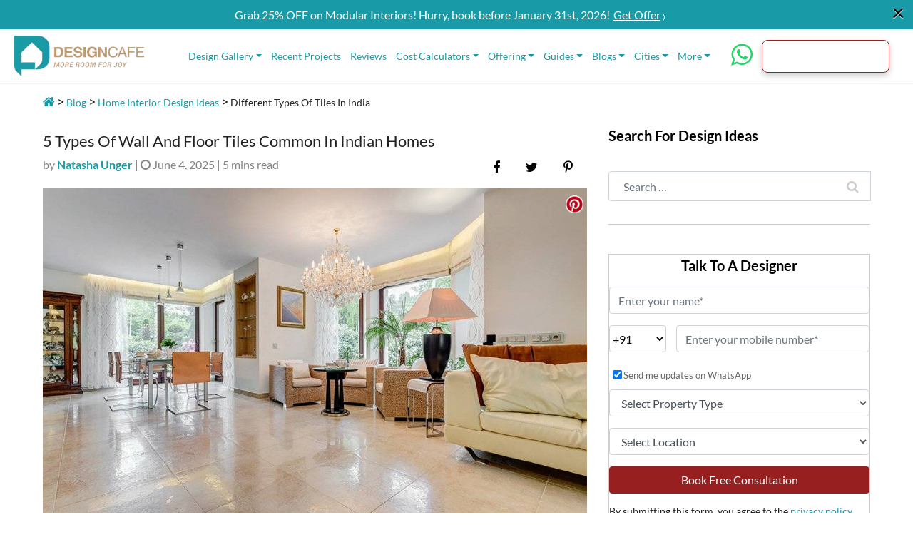

--- FILE ---
content_type: text/html; charset=UTF-8
request_url: https://www.designcafe.com/blog/home-interiors/different-types-of-tiles-in-india/
body_size: 37595
content:
<!DOCTYPE html>
<html lang="en-GB">

<head>

    <!-- Include jQuery library -->
    <script src="https://code.jquery.com/jquery-3.6.0.min.js"></script>

    <!-- Include intl-tel-input CSS -->
    <!-- <link rel="stylesheet" href="https://cdnjs.cloudflare.com/ajax/libs/intl-tel-input/17.0.8/css/intlTelInput.css" /> -->

    <!-- Include intl-tel-input JS -->
    <script src="https://cdnjs.cloudflare.com/ajax/libs/intl-tel-input/17.0.8/js/intlTelInput.min.js"></script>

        <meta charset="UTF-8">
    <meta name="theme-color" content="#189BA6">
    <meta name="viewport" content="width=device-width, initial-scale=1, user-scalable=no, shrink-to-fit=no">
    <link rel="profile" href="https://gmpg.org/xfn/11">
    <meta name="google-site-verification" content="m6Ggfu9hu2P6chl0nzUP3j6nMeNcpmtWH76cLYra-80" />
    <script src="https://cdnjs.cloudflare.com/ajax/libs/jquery/3.3.1/jquery.min.js"></script>
    <link
        href="https://www.designcafe.com/wp-content/themes/designcafe/css/responsive2.min.css?v=1759256105"
        rel="stylesheet">

    <link
        href="https://www.designcafe.com/wp-content/themes/designcafe/css/responsive3.min.css?v=1759256105"
        rel="stylesheet">

    <link
        href="https://www.designcafe.com/wp-content/themes/designcafe/css/responsive-homepage.min.css?v=1759256105"
        rel="stylesheet">

    <link rel="stylesheet"
        href="https://www.designcafe.com/wp-content/themes/designcafe/css/prettyPhoto.min.css?v=1759256105"
        type="text/css" media="screen" title="prettyPhoto main stylesheet" charset="utf-8" />

    <script type="application/ld+json">{"@context":"https://schema.org","@type":"Article","headline":"5 Types Of Wall And Floor Tiles Common In Indian Homes","mainEntityOfPage":{"@type":"WebPage","@id":"https://www.designcafe.com/blog/home-interiors/different-types-of-tiles-in-india/"},"image":{"@type":"ImageObject","url":"https://media.designcafe.com/wp-content/uploads/2021/04/17174658/different-types-of-tiles-in-india.jpg","height":564,"width":940},"description":"In India, you are likely to find multiple types of tiles that you would want to install. Take a pick that looks great while keeping you safe and comfortable","datePublished":"2024","dateModified":"2024","author":{"@type":"Person","name":"Natasha Unger"},"publisher":{"@type":"Organization","name":"Design Cafe","logo":{"@type":"ImageObject","url":"https://media.designcafe.com/wp-content/uploads/2021/01/06205157/design-cafe-logo.png","height":86,"width":273}},"sameAs":["https://www.facebook.com/thedesigncafe/","https://www.instagram.com/designcafe.dc/","https://www.linkedin.com/company/design-cafe/","https://twitter.com/dc_designcafe/"]}"articleBody": "Looking for the right types of tiles available in India? Well, we have got things sorted for you
While marble, wood, stone and granite are popular as flooring materials, the several types of tiles in India rule the market. Porcelain and vitrified tiles especially are extremely popular. In the country, we tend to do a lot of scrubbing, cleaning and washing of floors. So, naturally, tiles are the best option as they are neither porous nor do they require replacement every now and then. Whether you plan to renovate your home or build a new one, choosing tiles for flooring can often be difficult.  You may have to visit stores multiple times and go through the various options. Ultimately, you should let an expert let you help decide. This is because you need to factor in the aesthetics, as well as the durability, of the tiles you choose.
Here is a quick walkthrough of the different types of tiles in India and how to make the right pick.
Ceramic Tiles Are One Of The Best Types Of Tiles In India
These are among the first types of floor tiles in India that come to mind when you think of tiles. Made of clay and baked at high temperatures, these come with various patterns and designs. Some have a matte texture while others are glazed. When looking for a reasonable tiling option, ceramic tiles should be on the top of the list. Experts dealing with multiple types of ceramic tiles in India suggest using them for the walls but not for the floors that have high footfall. They tend to get slippery and dangerous for kids and the elderly. During Indian winters, they get too cold under the feet.
Granting a smooth finish to the floor, ceramic tiles are highly sought-after by homeowners
Vitrified Tiles Are One Of The Most Popular Types Of Tiles In India
Vitrified tiles are similar to ceramic tiles but are made of much more than just clay. Feldspar, silica and quartz are added to make vitrified tiles strong, durable and non-porous. Vitrified tiles have multiple benefits. They are perfect as flooring in areas that see high foot traffic such as the kitchen, bathroom and living room. Homeowners tend to use them outdoors as they are frost- and water-resistant.
Vitrified tiles give your home the perfect look while requiring little maintenance
Mosaic Tiles Are Among The Favoured Types Of Tiles In India
Mosaic tiles can be seen at palaces and old houses in India. They are synonymous with royalty and extravagance. However, they are not great for homes that have a lot of members; mosaic tiles also require a lot of maintenance. Another problem with mosaic tiles is that when not maintained properly, they tend to fade away and make the entire place look shabby. It is, therefore, wise to use them where there isn’t much footfall. This will help them last longer.
Mosaic tiles are often used prominently in urban kitchens
Marble Tiles Are Luxurious Types Of Tiles In India
Being a naturally occurring material, marble has these wonderful patterns and veins that are magical and elegant. When used in types of floor tiles in India, marble speaks for itself and there is nothing more you would want. Your home effortlessly starts looking luxurious. These are perfect for bedrooms and living rooms.  Care should be taken during installation and even later for the longevity of your marble tiles.
The natural texture and patterns on marble tiles speak for themselves while making your home look luxurious
Natural Stone Tiles Are Exquisite Types Of Tiles In India
While natural stone tiles are available in multiple colours and patterns, you always have the freedom to pick one according to your choice or probably the colour of the walls. For those who like the earthy feel of their home, this gets to be the perfect option.
While lending a rustic feel to the walls and the floor, you get to connect to nature closely
Why Choose Tiles Out Of All Options?
No matter what you pick, almost all types of tiles are eco-friendly with nothing toxic to harm you and your family. They are easy to clean and maintain. During summers, your house stays cool; in winters, tiles give out warmth from the walls and floor.
How To Make The Right Choice From Among The Different Types Of Tiles In India?
For the kitchen and bathroom, ceramic tiles for the walls and vitrified tiles for the floor seem perfect. For other areas such as the living room and bedroom, other options like marble, mosaic, stone or even vitrified tiles are ideal. For the outdoors, again vitrified tiles can be used as they are water- and frost-resistant, or you can pick stone tiles for that rugged look.
Things To Avoid
When you are out there buying from among the different types of tiles in India for your home, always consult an expert or read about how to pick the right ones. Do not fall prey to advertisements and gimmicks. Be thoughtful, think over again and again as this is something that is permanent and a silly mistake can cost you a lot of money. Opting for cheap tiles isn’t prudent for the long run as you will have to re-install new ones in a matter of a few years. Remember to buy a few extra pieces in case there is an accident during installation. This helps you maintain a pattern and makes your home aesthetically appealing.
Choosing the right tiles is a personal decision often depending on how you want the house to look. You may have an inclination towards a particular tile type and that is how you get to make a house your home."}</script>
<script type="application/ld+json">{"@context":"https://schema.org/","@type":"BreadcrumbList","name":"5 Types Of Wall And Floor Tiles Common In Indian Homes","itemListElement":[{"@type":"ListItem","position":"1","item":{"@id":"https://www.designcafe.com","name":"Home"}},{"@type":"ListItem","position":"2","item":{"@id":"https://www.designcafe.com/blog/","name":"Blog"}},{"@type":"ListItem","position":"3","item":{"@id":"https://www.designcafe.com/blog/home-interiors/","name":"Home Interiors"}},{"@type":"ListItem","position":"4","item":{"@id":"https://www.designcafe.com/blog/home-interiors/different-types-of-tiles-in-india/","name":"Different Types Of Tiles In India"}}]}</script>
<script type="application/ld+json">{"@context":"https://schema.org","@type":"FAQPage","mainEntity":[{"@type":"Question","name":"Why choose tiles out of all options?","acceptedAnswer":{"@type":"Answer","text":"No matter what you pick, almost all types of tiles are eco-friendly with nothing toxic to harm you and your family. They are easy to clean and maintain. During summers, your house stays cool; in winters, tiles give out warmth from the walls and floor."}},{"@type":"Question","name":"How to make the right choice from among the different types of tiles in india?","acceptedAnswer":{"@type":"Answer","text":"For the kitchen and bathroom, ceramic tiles for the walls and vitrified tiles for the floor seem perfect. For other areas such as the living room and bedroom, other options like marble, mosaic, stone or even vitrified tiles are ideal. For the outdoors, again vitrified tiles can be used as they are water- and frost-resistant, or you can pick stone tiles for that rugged look."}}]}</script>
    <!-- Google Tag Manager -->
    <script>
    (function(w, d, s, l, i) {
        w[l] = w[l] || [];
        w[l].push({
            'gtm.start': new Date().getTime(),
            event: 'gtm.js'
        });
        var f = d.getElementsByTagName(s)[0],
            j = d.createElement(s),
            dl = l != 'dataLayer' ? '&l=' + l : '';
        j.async = true;
        j.src =
            'https://www.googletagmanager.com/gtm.js?id=' + i + dl;
        f.parentNode.insertBefore(j, f);
    })(window, document, 'script', 'dataLayer', 'GTM-WLR8MTX');
    </script>
    <!-- End Google Tag Manager -->
    <!-- Google Analytics-->
    <script>
    window.dataLayer = window.dataLayer || [];

    function gtag() {
        dataLayer.push(arguments);
    }
    gtag('js', new Date());
    gtag('config', 'AW-844999971');
    </script>
    <!-- End Google Analytics-->
    <!-- Global site tag (gtag.js) - Google Ads: 770899520 -->
    <script async src="https://www.googletagmanager.com/gtag/js?id=AW-770899520"></script>
    <script>
    window.dataLayer = window.dataLayer || [];

    function gtag() {
        dataLayer.push(arguments);
    }
    gtag('js', new Date());
    gtag('config', 'AW-770899520');
    </script>
    <script>
    gtag('event', 'page_view', {
        'send_to': 'AW-770899520',
        'user_id': 'replace with value'
    });
    </script>
    <!--end Global site tag-->
    <!--start Microsoft bing -->
    <script>
    (function(w, d, t, r, u) {
        var f, n, i;
        w[u] = w[u] || [], f = function() {
            var o = {
                ti: "134601667"
            };
            o.q = w[u], w[u] = new UET(o), w[u].push("pageLoad")
        }, n = d.createElement(t), n.src = r, n.async = 1, n.onload = n.onreadystatechange = function() {
            var s = this.readyState;
            s && s !== "loaded" && s !== "complete" || (f(), n.onload = n.onreadystatechange = null)
        }, i = d.getElementsByTagName(t)[0], i.parentNode.insertBefore(n, i)
    })(window, document, "script", "//bat.bing.com/bat.js", "uetq");
    </script>
    <!--end Microsoft bing-->
    <!-- Facebook Pixel -->
    <script>
    ! function(f, b, e, v, n, t, s) {
        if (f.fbq) return;
        n = f.fbq = function() {
            n.callMethod ?
                n.callMethod.apply(n, arguments) : n.queue.push(arguments)
        };
        if (!f._fbq) f._fbq = n;
        n.push = n;
        n.loaded = !0;
        n.version = '2.0';
        n.queue = [];
        t = b.createElement(e);
        t.async = !0;
        t.src = v;
        s = b.getElementsByTagName(e)[0];
        s.parentNode.insertBefore(t, s)
    }(window, document, 'script',
        'https://connect.facebook.net/en_US/fbevents.js');
    fbq('init', '555410081511945');
    fbq('track', 'PageView');
    </script>
    <!-- End Facebook Pixel -->
    <script type="text/javascript ">
    var templateUrl = 'https://www.designcafe.com/wp-content/themes/designcafe';
    </script>
    <script src="https://cdnjs.cloudflare.com/ajax/libs/moment.js/2.24.0/moment.min.js"></script>





    <meta name='robots' content='index, follow, max-image-preview:large, max-snippet:-1, max-video-preview:-1' />
	<style>img:is([sizes="auto" i], [sizes^="auto," i]) { contain-intrinsic-size: 3000px 1500px }</style>
	
	<!-- This site is optimized with the Yoast SEO plugin v26.0 - https://yoast.com/wordpress/plugins/seo/ -->
	<title>Different Types Of Tiles For Indian Homes | DesignCafe</title>
	<meta name="description" content="In India, you are likely to find multiple types of tiles that you would want to install. Take a pick that looks great while keeping you safe and comfortable." />
	<link rel="canonical" href="https://www.designcafe.com/blog/home-interiors/different-types-of-tiles-in-india/" />
	<meta property="og:locale" content="en_GB" />
	<meta property="og:type" content="article" />
	<meta property="og:title" content="Different Types Of Tiles For Indian Homes | DesignCafe" />
	<meta property="og:description" content="In India, you are likely to find multiple types of tiles that you would want to install. Take a pick that looks great while keeping you safe and comfortable." />
	<meta property="og:url" content="https://www.designcafe.com/blog/home-interiors/different-types-of-tiles-in-india/" />
	<meta property="og:site_name" content="DesignCafe" />
	<meta property="article:publisher" content="https://www.facebook.com/thedesigncafe/" />
	<meta property="article:published_time" content="2025-06-06T00:39:00+00:00" />
	<meta property="article:modified_time" content="2025-06-25T15:51:47+00:00" />
	<meta property="og:image" content="https://media.designcafe.com/wp-content/uploads/2021/04/17174658/different-types-of-tiles-in-india.jpg" />
	<meta property="og:image:width" content="940" />
	<meta property="og:image:height" content="564" />
	<meta property="og:image:type" content="image/jpeg" />
	<meta name="author" content="Natasha Unger" />
	<meta name="twitter:card" content="summary_large_image" />
	<meta name="twitter:creator" content="@dc_designcafe" />
	<meta name="twitter:site" content="@dc_designcafe" />
	<meta name="twitter:label1" content="Written by" />
	<meta name="twitter:data1" content="Natasha Unger" />
	<meta name="twitter:label2" content="Est. reading time" />
	<meta name="twitter:data2" content="6 minutes" />
	<!-- / Yoast SEO plugin. -->


<link rel="alternate" type="application/rss+xml" title="DesignCafe &raquo; Stories Feed" href="https://www.designcafe.com/web-stories/feed/"><link rel='stylesheet' id='wp-block-library-css' href='https://www.designcafe.com/wp-includes/css/dist/block-library/style.min.css' type='text/css' media='all' />
<style id='classic-theme-styles-inline-css' type='text/css'>
/*! This file is auto-generated */
.wp-block-button__link{color:#fff;background-color:#32373c;border-radius:9999px;box-shadow:none;text-decoration:none;padding:calc(.667em + 2px) calc(1.333em + 2px);font-size:1.125em}.wp-block-file__button{background:#32373c;color:#fff;text-decoration:none}
</style>
<style id='filebird-block-filebird-gallery-style-inline-css' type='text/css'>
ul.filebird-block-filebird-gallery{margin:auto!important;padding:0!important;width:100%}ul.filebird-block-filebird-gallery.layout-grid{display:grid;grid-gap:20px;align-items:stretch;grid-template-columns:repeat(var(--columns),1fr);justify-items:stretch}ul.filebird-block-filebird-gallery.layout-grid li img{border:1px solid #ccc;box-shadow:2px 2px 6px 0 rgba(0,0,0,.3);height:100%;max-width:100%;-o-object-fit:cover;object-fit:cover;width:100%}ul.filebird-block-filebird-gallery.layout-masonry{-moz-column-count:var(--columns);-moz-column-gap:var(--space);column-gap:var(--space);-moz-column-width:var(--min-width);columns:var(--min-width) var(--columns);display:block;overflow:auto}ul.filebird-block-filebird-gallery.layout-masonry li{margin-bottom:var(--space)}ul.filebird-block-filebird-gallery li{list-style:none}ul.filebird-block-filebird-gallery li figure{height:100%;margin:0;padding:0;position:relative;width:100%}ul.filebird-block-filebird-gallery li figure figcaption{background:linear-gradient(0deg,rgba(0,0,0,.7),rgba(0,0,0,.3) 70%,transparent);bottom:0;box-sizing:border-box;color:#fff;font-size:.8em;margin:0;max-height:100%;overflow:auto;padding:3em .77em .7em;position:absolute;text-align:center;width:100%;z-index:2}ul.filebird-block-filebird-gallery li figure figcaption a{color:inherit}

</style>
<style id='global-styles-inline-css' type='text/css'>
:root{--wp--preset--aspect-ratio--square: 1;--wp--preset--aspect-ratio--4-3: 4/3;--wp--preset--aspect-ratio--3-4: 3/4;--wp--preset--aspect-ratio--3-2: 3/2;--wp--preset--aspect-ratio--2-3: 2/3;--wp--preset--aspect-ratio--16-9: 16/9;--wp--preset--aspect-ratio--9-16: 9/16;--wp--preset--color--black: #000000;--wp--preset--color--cyan-bluish-gray: #abb8c3;--wp--preset--color--white: #ffffff;--wp--preset--color--pale-pink: #f78da7;--wp--preset--color--vivid-red: #cf2e2e;--wp--preset--color--luminous-vivid-orange: #ff6900;--wp--preset--color--luminous-vivid-amber: #fcb900;--wp--preset--color--light-green-cyan: #7bdcb5;--wp--preset--color--vivid-green-cyan: #00d084;--wp--preset--color--pale-cyan-blue: #8ed1fc;--wp--preset--color--vivid-cyan-blue: #0693e3;--wp--preset--color--vivid-purple: #9b51e0;--wp--preset--gradient--vivid-cyan-blue-to-vivid-purple: linear-gradient(135deg,rgba(6,147,227,1) 0%,rgb(155,81,224) 100%);--wp--preset--gradient--light-green-cyan-to-vivid-green-cyan: linear-gradient(135deg,rgb(122,220,180) 0%,rgb(0,208,130) 100%);--wp--preset--gradient--luminous-vivid-amber-to-luminous-vivid-orange: linear-gradient(135deg,rgba(252,185,0,1) 0%,rgba(255,105,0,1) 100%);--wp--preset--gradient--luminous-vivid-orange-to-vivid-red: linear-gradient(135deg,rgba(255,105,0,1) 0%,rgb(207,46,46) 100%);--wp--preset--gradient--very-light-gray-to-cyan-bluish-gray: linear-gradient(135deg,rgb(238,238,238) 0%,rgb(169,184,195) 100%);--wp--preset--gradient--cool-to-warm-spectrum: linear-gradient(135deg,rgb(74,234,220) 0%,rgb(151,120,209) 20%,rgb(207,42,186) 40%,rgb(238,44,130) 60%,rgb(251,105,98) 80%,rgb(254,248,76) 100%);--wp--preset--gradient--blush-light-purple: linear-gradient(135deg,rgb(255,206,236) 0%,rgb(152,150,240) 100%);--wp--preset--gradient--blush-bordeaux: linear-gradient(135deg,rgb(254,205,165) 0%,rgb(254,45,45) 50%,rgb(107,0,62) 100%);--wp--preset--gradient--luminous-dusk: linear-gradient(135deg,rgb(255,203,112) 0%,rgb(199,81,192) 50%,rgb(65,88,208) 100%);--wp--preset--gradient--pale-ocean: linear-gradient(135deg,rgb(255,245,203) 0%,rgb(182,227,212) 50%,rgb(51,167,181) 100%);--wp--preset--gradient--electric-grass: linear-gradient(135deg,rgb(202,248,128) 0%,rgb(113,206,126) 100%);--wp--preset--gradient--midnight: linear-gradient(135deg,rgb(2,3,129) 0%,rgb(40,116,252) 100%);--wp--preset--font-size--small: 13px;--wp--preset--font-size--medium: 20px;--wp--preset--font-size--large: 36px;--wp--preset--font-size--x-large: 42px;--wp--preset--spacing--20: 0.44rem;--wp--preset--spacing--30: 0.67rem;--wp--preset--spacing--40: 1rem;--wp--preset--spacing--50: 1.5rem;--wp--preset--spacing--60: 2.25rem;--wp--preset--spacing--70: 3.38rem;--wp--preset--spacing--80: 5.06rem;--wp--preset--shadow--natural: 6px 6px 9px rgba(0, 0, 0, 0.2);--wp--preset--shadow--deep: 12px 12px 50px rgba(0, 0, 0, 0.4);--wp--preset--shadow--sharp: 6px 6px 0px rgba(0, 0, 0, 0.2);--wp--preset--shadow--outlined: 6px 6px 0px -3px rgba(255, 255, 255, 1), 6px 6px rgba(0, 0, 0, 1);--wp--preset--shadow--crisp: 6px 6px 0px rgba(0, 0, 0, 1);}:where(.is-layout-flex){gap: 0.5em;}:where(.is-layout-grid){gap: 0.5em;}body .is-layout-flex{display: flex;}.is-layout-flex{flex-wrap: wrap;align-items: center;}.is-layout-flex > :is(*, div){margin: 0;}body .is-layout-grid{display: grid;}.is-layout-grid > :is(*, div){margin: 0;}:where(.wp-block-columns.is-layout-flex){gap: 2em;}:where(.wp-block-columns.is-layout-grid){gap: 2em;}:where(.wp-block-post-template.is-layout-flex){gap: 1.25em;}:where(.wp-block-post-template.is-layout-grid){gap: 1.25em;}.has-black-color{color: var(--wp--preset--color--black) !important;}.has-cyan-bluish-gray-color{color: var(--wp--preset--color--cyan-bluish-gray) !important;}.has-white-color{color: var(--wp--preset--color--white) !important;}.has-pale-pink-color{color: var(--wp--preset--color--pale-pink) !important;}.has-vivid-red-color{color: var(--wp--preset--color--vivid-red) !important;}.has-luminous-vivid-orange-color{color: var(--wp--preset--color--luminous-vivid-orange) !important;}.has-luminous-vivid-amber-color{color: var(--wp--preset--color--luminous-vivid-amber) !important;}.has-light-green-cyan-color{color: var(--wp--preset--color--light-green-cyan) !important;}.has-vivid-green-cyan-color{color: var(--wp--preset--color--vivid-green-cyan) !important;}.has-pale-cyan-blue-color{color: var(--wp--preset--color--pale-cyan-blue) !important;}.has-vivid-cyan-blue-color{color: var(--wp--preset--color--vivid-cyan-blue) !important;}.has-vivid-purple-color{color: var(--wp--preset--color--vivid-purple) !important;}.has-black-background-color{background-color: var(--wp--preset--color--black) !important;}.has-cyan-bluish-gray-background-color{background-color: var(--wp--preset--color--cyan-bluish-gray) !important;}.has-white-background-color{background-color: var(--wp--preset--color--white) !important;}.has-pale-pink-background-color{background-color: var(--wp--preset--color--pale-pink) !important;}.has-vivid-red-background-color{background-color: var(--wp--preset--color--vivid-red) !important;}.has-luminous-vivid-orange-background-color{background-color: var(--wp--preset--color--luminous-vivid-orange) !important;}.has-luminous-vivid-amber-background-color{background-color: var(--wp--preset--color--luminous-vivid-amber) !important;}.has-light-green-cyan-background-color{background-color: var(--wp--preset--color--light-green-cyan) !important;}.has-vivid-green-cyan-background-color{background-color: var(--wp--preset--color--vivid-green-cyan) !important;}.has-pale-cyan-blue-background-color{background-color: var(--wp--preset--color--pale-cyan-blue) !important;}.has-vivid-cyan-blue-background-color{background-color: var(--wp--preset--color--vivid-cyan-blue) !important;}.has-vivid-purple-background-color{background-color: var(--wp--preset--color--vivid-purple) !important;}.has-black-border-color{border-color: var(--wp--preset--color--black) !important;}.has-cyan-bluish-gray-border-color{border-color: var(--wp--preset--color--cyan-bluish-gray) !important;}.has-white-border-color{border-color: var(--wp--preset--color--white) !important;}.has-pale-pink-border-color{border-color: var(--wp--preset--color--pale-pink) !important;}.has-vivid-red-border-color{border-color: var(--wp--preset--color--vivid-red) !important;}.has-luminous-vivid-orange-border-color{border-color: var(--wp--preset--color--luminous-vivid-orange) !important;}.has-luminous-vivid-amber-border-color{border-color: var(--wp--preset--color--luminous-vivid-amber) !important;}.has-light-green-cyan-border-color{border-color: var(--wp--preset--color--light-green-cyan) !important;}.has-vivid-green-cyan-border-color{border-color: var(--wp--preset--color--vivid-green-cyan) !important;}.has-pale-cyan-blue-border-color{border-color: var(--wp--preset--color--pale-cyan-blue) !important;}.has-vivid-cyan-blue-border-color{border-color: var(--wp--preset--color--vivid-cyan-blue) !important;}.has-vivid-purple-border-color{border-color: var(--wp--preset--color--vivid-purple) !important;}.has-vivid-cyan-blue-to-vivid-purple-gradient-background{background: var(--wp--preset--gradient--vivid-cyan-blue-to-vivid-purple) !important;}.has-light-green-cyan-to-vivid-green-cyan-gradient-background{background: var(--wp--preset--gradient--light-green-cyan-to-vivid-green-cyan) !important;}.has-luminous-vivid-amber-to-luminous-vivid-orange-gradient-background{background: var(--wp--preset--gradient--luminous-vivid-amber-to-luminous-vivid-orange) !important;}.has-luminous-vivid-orange-to-vivid-red-gradient-background{background: var(--wp--preset--gradient--luminous-vivid-orange-to-vivid-red) !important;}.has-very-light-gray-to-cyan-bluish-gray-gradient-background{background: var(--wp--preset--gradient--very-light-gray-to-cyan-bluish-gray) !important;}.has-cool-to-warm-spectrum-gradient-background{background: var(--wp--preset--gradient--cool-to-warm-spectrum) !important;}.has-blush-light-purple-gradient-background{background: var(--wp--preset--gradient--blush-light-purple) !important;}.has-blush-bordeaux-gradient-background{background: var(--wp--preset--gradient--blush-bordeaux) !important;}.has-luminous-dusk-gradient-background{background: var(--wp--preset--gradient--luminous-dusk) !important;}.has-pale-ocean-gradient-background{background: var(--wp--preset--gradient--pale-ocean) !important;}.has-electric-grass-gradient-background{background: var(--wp--preset--gradient--electric-grass) !important;}.has-midnight-gradient-background{background: var(--wp--preset--gradient--midnight) !important;}.has-small-font-size{font-size: var(--wp--preset--font-size--small) !important;}.has-medium-font-size{font-size: var(--wp--preset--font-size--medium) !important;}.has-large-font-size{font-size: var(--wp--preset--font-size--large) !important;}.has-x-large-font-size{font-size: var(--wp--preset--font-size--x-large) !important;}
:where(.wp-block-post-template.is-layout-flex){gap: 1.25em;}:where(.wp-block-post-template.is-layout-grid){gap: 1.25em;}
:where(.wp-block-columns.is-layout-flex){gap: 2em;}:where(.wp-block-columns.is-layout-grid){gap: 2em;}
:root :where(.wp-block-pullquote){font-size: 1.5em;line-height: 1.6;}
</style>
<link rel='stylesheet' id='jpibfi-style-css' href='https://www.designcafe.com/wp-content/plugins/jquery-pin-it-button-for-images/css/client.css' type='text/css' media='all' />
<link rel='stylesheet' id='related-posts-by-taxonomy-css' href='https://www.designcafe.com/wp-content/plugins/related-posts-by-taxonomy/includes/assets/css/styles.css' type='text/css' media='all' />
<link rel='stylesheet' id='child-understrap-styles-css' href='https://www.designcafe.com/wp-content/themes/designcafe/css/child-theme.min.css?v=1759256105' type='text/css' media='all' />
<link rel='stylesheet' id='understrap-child-styles-css' href='https://www.designcafe.com/wp-content/themes/designcafe/style.min.css?v=1759256105' type='text/css' media='all' />
<link rel='stylesheet' id='fancybox-styles-css' href='https://www.designcafe.com/wp-content/themes/designcafe/css/jquery.fancybox.min.css?v=1759256105' type='text/css' media='all' />
<link rel='stylesheet' id='owl-carousel-styles-css' href='https://www.designcafe.com/wp-content/themes/designcafe/css/owl.carousel.min.css?v=1759256105' type='text/css' media='all' />
<link rel='stylesheet' id='owl-theme-styles-css' href='https://www.designcafe.com/wp-content/themes/designcafe/css/owl.theme.default.min.css?v=1759256105' type='text/css' media='all' />
<link rel='stylesheet' id='select-style-css' href='https://www.designcafe.com/wp-content/themes/designcafe/css/bootstrap-select.min.css?v=1759256105' type='text/css' media='all' />
<link rel='stylesheet' id='mytheme-custom-css' href='https://www.designcafe.com/wp-content/themes/designcafe/css/style.min.css?v=1765904898' type='text/css' media='all' />
<link rel='stylesheet' id='understrap-child-new-css' href='https://www.designcafe.com/wp-content/themes/designcafe/css/style-new.min.css?v=1763407221' type='text/css' media='all' />
<!--n2css--><!--n2js--><script type="text/javascript" src="https://www.designcafe.com/wp-includes/js/jquery/jquery.min.js" id="jquery-core-js"></script>
<script type="text/javascript" src="https://www.designcafe.com/wp-includes/js/jquery/jquery-migrate.min.js" id="jquery-migrate-js"></script>


<style type="text/css">
	a.pinit-button.custom span {
		}

	.pinit-hover {
		opacity: 0.8 !important;
		filter: alpha(opacity=80) !important;
	}
	a.pinit-button {
	border-bottom: 0 !important;
	box-shadow: none !important;
	margin-bottom: 0 !important;
}
a.pinit-button::after {
    display: none;
}</style>
		<link rel="Shortcut Icon" type="image/x-icon" href="https://www.designcafe.com/favicon.ico" /><meta name="mobile-web-app-capable" content="yes">
<meta name="apple-mobile-web-app-capable" content="yes">
<meta name="apple-mobile-web-app-title" content="DesignCafe - Complete Home Interiors | Best Home Interiors Company in Bangalore, Mumbai and Hyderabad">
		<style type="text/css" id="wp-custom-css">
			.comments-area{display:none;}
.form-radio-gp{
	margin-bottom:1%;
}
.footerForm .select2-selection--single{
	width:85px;
}
#n2-ss-1 .slider-btn-cta .btn-slider-small-txt {
	font-size:14px;
}
.page-id-13145 .wpcf7 input:hover[type="submit"]{
	background-color:#062639;
		border-color:#062639;
}
.page-id-13145 .wpcf7 input[type="submit"]{
	color: white;
border-color: #189ba6;
background-color: #189ba6;
}
.page-id-13145 #franchisee .modal-body div.wpcf7-response-output{
	border: 3px solid green;
	color:green;
}
.wp-post-widget-listing img.alignleft.wp-post-image{
	height:50px !important;
	margin:0 10px 0 0 !important;
}
.location-type-class .alm-filter--title p {
    margin-bottom: 0;
    font-weight: 700;
}
.property-type-class .alm-filter--title p {
    margin-bottom: 0;
    font-weight: 700;
}
.guide-category-name a {
    text-align: left;
}
.single-cat-link-new-listing {
	-webkit-box-flex: 0;
    -ms-flex: 0 0 100% !important;
    flex: 0 0 100% !important;
    max-width: 100% !important;
}
.blog-category-wrap-new {
    margin-top: 50px;
    padding-bottom: 0;
}
.archive .blog-category-wrap-new {
    margin-top: 0;
    padding-bottom: 0;
}
.blog-instagram-row-new {
    background-color: #F1F1F1;
    padding: 50px 0;
    margin-top: 40px;
}
.form-inline .form-group .blog-subscription-form {
    height: auto;
}
#contactUsModal {
	z-index: 999999;
}
.single-blog-entry-content .rt-reading-time {
	display: none !important;
}
.collection-description .rt-reading-time {
	display: none !important;
}
.collection-tab-list {
    padding-left: 18px;
}
.galler-thumbnail-image{
	max-width: 10%;
  padding-left: 3px;
  padding-right: 3px;
  margin-top: 6px;
}
.tab-content.gallary-image-tab-content {
    max-height: 300px;
    overflow-y: scroll;
}
.tooltip-inner {
    background-color: #189ba6;
}
.bs-tooltip-top .arrow:before {
    border-top-color: #189ba6;
}
.state-error{color: #dc3545;font-size: 1em;
    font-weight: normal;}
@media(max-width:768px) {
	.mobile-slider-btn a span {
    display: block;
    font-size: 18px !important;
}
	.mobile-slider-btn a {
    font-size: 22px !important;
}
}
@media(max-width:480px) {
	.mobile-slider-btn a span {
    display: block;
    font-size: 14px !important;
}
	.mobile-slider-btn a {
    font-size: 18px !important;
}
}
@media (max-width: 767px) {
	.desktop-home-page-slider {
		display: none;
	}
}
@media (min-width: 768px) {
	.mobile-home-page-slider {
		display: none;
	}
}
img.scaled-image {
    border: 0;
    margin: initial;
}
@media (min-width: 1024px) { 
	.collection-tab-list:first-child{
		padding-left:0;
	}
	.collection-tab-list {
    padding-left: 18px;
}
.collection-tab-list a {
    font-weight: 500;
    font-size: 14px;
}
	.collection-tab-list.label {
    font-size: 14px;
}
}
@media (max-width:990px) {
	.header-navabar-nav.show {
    display: block;
    overflow-y: scroll;
    max-height: 70vh;
}
}
@media (max-width: 1023px) {
	#text-9 {
    display: none;
}
		#text-10 {
    display: none;
}
}
@media(min-width: 1280px) and (max-width:1365px) {
	.navbar-dark .navbar-nav .nav-link {
    color: #189ba6 !important;
    font-size: 14px;
    padding: 0 13px 0 0;
}
}
@media (max-width: 479px) and (min-width: 320px){
	.form-radio-gp {
			margin-right: 5px !important;
	}
	.form-radio-gp label{
		font-size: 10px;
	}
	.navbar-dark .header-navabar-nav-auto>li>.mob-header-icon{
		padding: 0px 0 !important;
	}
	.galler-thumbnail-image {
    max-width: 14%;
    padding-left: 3px;
    padding-right: 3px;
    margin-top: 3px;
	}
	.galler-thumbnail-image-list{max-width: 100%;}
	.tab-content.gallary-image-tab-content {
    max-height: 150px;
	}
}
.page-id-10103 .sign-up-process-section{padding: 30px 0;}
.page-id-10103 li.galler-thumbnail-tab-name:nth-child(4) {
    max-width: 50%;
    flex: 0 0 50%;
}
.page-id-10103 li.galler-thumbnail-tab-name:nth-child(5) {
    max-width: 50%;
    flex: 0 0 50%;
}
.page-id-10103 .galler-thumbnail-tab-name-list > li{
	margin-bottom: 10px;
}
.owl-carousel .owl-item .owl-lazy{opacity: 1;}
.blog-home-first-section-cls{min-height: auto;max-height: none;}
#wpcf7-f16860-p1482-o1 .cf7sr-g-recaptcha div {
    margin: 5px auto;
}

@media (min-width: 360px) and (max-width: 479px){
	
	
.iti__country-list {
	    top: 29rem!important;
}
button.navbar-toggler {
    float: right;
    right: 24px;
}
.contact-tab-fixed_new .collection-tab-list-name {
    height: 52px;
	}
	.custom-logo-link {
    width: 262px;
}
	.footer-stickey-mobile {
    height: 76px;
}
}
@media only screen and (max-width: 1023px){
.mobile-top-cat-slider-cls {
    display: none;
}
}
@media (min-width: 320px) and (max-width: 479px){
.bg-text-title h2{
    top: -10px;
}
.model-popup-btn .close {
	color: #939090!important;}
}
figure.wp-block-table.is-style-regular, .wp-block-table table, .wp-block-table th, .wp-block-table td {
    border: 1px solid #ddd;
}
.wp-block-table.is-style-stripes, .wp-block-table.is-style-stripes td, .wp-block-table.is-style-stripes th {
    border: 1px solid #ddd;
}
.wp-block-table.is-style-stripes td, .wp-block-table.is-style-stripes th{
	padding: 20px;
}
.type-post .wp-block-table.is-style-stripes th.has-text-align-left {
    background-color: #189BA6;
    text-align: center;
    color: white;
}

.contact-us-sales input.leadform-input.form-control {
    height: 42px;
}
	.iti-mobile .iti--container{    z-index:1000000!important;
	}
.iti-mobile .iti__country-list {
	    max-height: 30%;
}

#modular-kitchen-design .collection-slider-title h2 {
	line-height: 60px!important;
}

.what-spacial .sub-heading.why-signature img{
	width: 460px;
}

.hapy-cus .sub-heading img{
	    width: 645px;
}

.space-saving .sub-heading img{
	width:510px;
}

@media (min-width: 320px) and (max-width: 479px) {
/* 	 .iti-mobile .iti--container {
        position:               absolute;
    } */
    .iti__country-list {
        height: 229px;
        top: 253px;
			left:-10px;
    }
}
.cta.dc-site-service-family {
	margin-bottom: 20px;
}

.collection-top-title-new h1{
	font-size: 25px;
}


@media (min-resolution: 110dpi) {
 	.collection-top-section {
			margin-top: 4px!important;
	}
}

@media only screen and (max-width: 768px) {
	.signature .sub-heading h2 {
    	font-size: 18px;
	}
	.collection-top-section {
		margin-top: 28px!important;	
	}
}

.why-signature img:nth-child(1) {
  margin-bottom: -45px!important;
}
.why-signature img:nth-child(3) {
  margin-top: -37px!important;
}

.hapy-cus img:nth-child(1) {
  margin-bottom: -25px!important;
}
.hapy-cus img:nth-child(3) {
  margin-top: -28px!important;
}

.space-saving img:nth-child(1) {
  margin-bottom: -33px!important;
}
.space-saving img:nth-child(3) {
  margin-top: -39px!important;
}

.space-saving .slider-text-1 {
    margin-top: 40px!important; 
	
}

.section-divider.hapy-cus .video-img-container{
	margin-bottom: 21px;
}

.contact-us-location-listing {
	overflow: auto hidden;
    flex-wrap: nowrap;
    display: flex;
}





@media(min-width:768px) {
#contact-us-location-listing li:nth-child(4){
	    width: 200px;
}
#contact-us-location-listing {
  height: 60px!important;
}
}
		</style>
		
</head>

<body class="wp-singular post-template-default single single-post postid-21224 single-format-standard wp-custom-logo wp-embed-responsive wp-theme-understrap-master wp-child-theme-designcafe group-blog">


            <div id="noty-holder"></div>
    
    <div class="site" id="page">
        <div id="wrapper-navbar"  >
            <a class="skip-link sr-only sr-only-focusable"
                href="#content">Skip to content</a>
            <nav class="navbar navbar-dark navbar-expand-lg fixed-top header-bg" id="nav">
                                    <!-- Your site title as branding in the menu -->
                    <a href="https://www.designcafe.com/" class="navbar-brand custom-logo-link" rel="home"><img width="273" height="86" src="https://www.designcafe.com/wp-content/uploads/2023/07/designcafe-logo.webp" class="img-fluid" alt="DesignCafe Logo" decoding="async" srcset="https://www.designcafe.com/wp-content/uploads/2023/07/designcafe-logo.webp 273w, https://www.designcafe.com/wp-content/uploads/2023/07/designcafe-logo-150x47.webp 150w" sizes="(max-width: 273px) 100vw, 273px" /></a>                    <!-- end custom logo -->
                    <!-- Collapse button -->
                    <div id="openbtn1" class="open-btn1"><a href="https://www.designcafe.com/?s="><i
                                class="fa fa-search" aria-hidden="true"></i></a></div>
                    <!--/search-wrap-->
                    <!-- Mobile Toggle New design -->
                    <button class="navbar-toggler second-button" type="button" data-toggle="collapse"
                        data-target="#navbarNavDropdown-new" id="responsive-menu-btn"
                        aria-controls="navbarNavDropdown-new" aria-expanded="false" aria-label="Toggle navigation">
                        <div class="animated-icon2"><span></span><span></span><span></span><span></span></div>
                    </button>
                    <!-- The WordPress Menu goes here -->
                    <div id="navbarNavDropdown-new" class="collapse navbar-collapse header-navabar-nav"><ul id="main-menu" class="navbar-nav ml-auto header-navabar-nav-auto"><li   id="menu-item-3211" class="collections menu-item menu-item-type-post_type menu-item-object-page menu-item-has-children dropdown menu-item-3211 nav-item"><a title="Design Gallery" href="https://www.designcafe.com/interior-design/" data-hover="dropdown" aria-haspopup="true" aria-expanded="false" class="dropdown-toggle nav-link" id="menu-item-dropdown-3211" data-ps2id-api="true">Design Gallery</a>
<ul class="dropdown-menu" aria-labelledby="menu-item-dropdown-3211" role="menu">
	<li   id="menu-item-8919" class="menu-item menu-item-type-taxonomy menu-item-object-collectioncategory menu-item-8919 nav-item"><a title="Modular Kitchen Designs" href="https://www.designcafe.com/interior-design/modular-kitchen-design/" class="dropdown-item" data-ps2id-api="true">Modular Kitchen Designs</a></li>
	<li   id="menu-item-10482" class="menu-item menu-item-type-post_type menu-item-object-page menu-item-10482 nav-item"><a title="Customise Your Kitchen" href="https://www.designcafe.com/custom-modular-kitchens/" class="dropdown-item" data-ps2id-api="true">Customise Your Kitchen</a></li>
	<li   id="menu-item-8921" class="menu-item menu-item-type-taxonomy menu-item-object-collectioncategory menu-item-8921 nav-item"><a title="Wardrobe Designs" href="https://www.designcafe.com/interior-design/wardrobe-design/" class="dropdown-item" data-ps2id-api="true">Wardrobe Designs</a></li>
	<li   id="menu-item-8920" class="menu-item menu-item-type-taxonomy menu-item-object-collectioncategory menu-item-8920 nav-item"><a title="Bedroom Designs" href="https://www.designcafe.com/interior-design/bedroom-design/" class="dropdown-item" data-ps2id-api="true">Bedroom Designs</a></li>
	<li   id="menu-item-8923" class="menu-item menu-item-type-taxonomy menu-item-object-collectioncategory menu-item-8923 nav-item"><a title="Living Room Designs" href="https://www.designcafe.com/interior-design/living-room-design/" class="dropdown-item" data-ps2id-api="true">Living Room Designs</a></li>
	<li   id="menu-item-8925" class="menu-item menu-item-type-taxonomy menu-item-object-collectioncategory menu-item-8925 nav-item"><a title="Space Saving Designs" href="https://www.designcafe.com/interior-design/space-saving-design/" class="dropdown-item" data-ps2id-api="true">Space Saving Designs</a></li>
	<li   id="menu-item-8922" class="menu-item menu-item-type-taxonomy menu-item-object-collectioncategory menu-item-8922 nav-item"><a title="Dining Room Designs" href="https://www.designcafe.com/interior-design/dining-room-design/" class="dropdown-item" data-ps2id-api="true">Dining Room Designs</a></li>
	<li   id="menu-item-21533" class="menu-item menu-item-type-custom menu-item-object-custom menu-item-21533 nav-item"><a title="Home Office Designs" href="https://www.designcafe.com/interior-design/home-office-design/" class="dropdown-item" data-ps2id-api="true">Home Office Designs</a></li>
	<li   id="menu-item-9220" class="menu-item menu-item-type-custom menu-item-object-custom menu-item-9220 nav-item"><a title="Kids Bedroom Designs" href="https://www.designcafe.com/interior-design/kids-bedroom-design/" class="dropdown-item" data-ps2id-api="true">Kids Bedroom Designs</a></li>
	<li   id="menu-item-8924" class="menu-item menu-item-type-taxonomy menu-item-object-collectioncategory menu-item-8924 nav-item"><a title="Bathroom Designs" href="https://www.designcafe.com/interior-design/bathroom-design/" class="dropdown-item" data-ps2id-api="true">Bathroom Designs</a></li>
	<li   id="menu-item-20048" class="menu-item menu-item-type-custom menu-item-object-custom menu-item-20048 nav-item"><a title="1 BHK Interior Designs" href="https://www.designcafe.com/interior-design/1bhk-interior-design/" class="dropdown-item" data-ps2id-api="true">1 BHK Interior Designs</a></li>
	<li   id="menu-item-15460" class="menu-item menu-item-type-custom menu-item-object-custom menu-item-15460 nav-item"><a title="2 BHK Interior Designs" href="https://www.designcafe.com/interior-design/2bhk-interior-design/" class="dropdown-item" data-ps2id-api="true">2 BHK Interior Designs</a></li>
	<li   id="menu-item-15461" class="menu-item menu-item-type-custom menu-item-object-custom menu-item-15461 nav-item"><a title="3 BHK Interior Designs" href="https://www.designcafe.com/interior-design/3bhk-interior-design/" class="dropdown-item" data-ps2id-api="true">3 BHK Interior Designs</a></li>
</ul>
</li>
<li   id="menu-item-3201" class="recent-projects menu-item menu-item-type-post_type menu-item-object-page menu-item-3201 nav-item"><a title="Recent Projects" href="https://www.designcafe.com/recent-projects-completed/" class="nav-link" data-ps2id-api="true">Recent Projects</a></li>
<li   id="menu-item-4113" class="menu-item menu-item-type-post_type menu-item-object-page menu-item-4113 nav-item"><a title="Reviews" href="https://www.designcafe.com/customer-reviews/" class="nav-link" data-ps2id-api="true">Reviews</a></li>
<li   id="menu-item-74331" class="menu-item menu-item-type-custom menu-item-object-custom menu-item-has-children dropdown menu-item-74331 nav-item"><a title="Cost Calculators" href="#" data-hover="dropdown" aria-haspopup="true" aria-expanded="false" class="dropdown-toggle nav-link" id="menu-item-dropdown-74331" data-ps2id-api="true">Cost Calculators</a>
<ul class="dropdown-menu" aria-labelledby="menu-item-dropdown-74331" role="menu">
	<li   id="menu-item-74332" class="menu-item menu-item-type-post_type menu-item-object-page menu-item-74332 nav-item"><a title="Home Interior Cost Calculator" href="https://www.designcafe.com/home-interior-cost-calculator/" class="dropdown-item" data-ps2id-api="true">Home Interior Cost Calculator</a></li>
	<li   id="menu-item-74330" class="menu-item menu-item-type-post_type menu-item-object-page menu-item-74330 nav-item"><a title="Modular Kitchen Cost Calculator" href="https://www.designcafe.com/modular-kitchen-cost-calculator/" class="dropdown-item" data-ps2id-api="true">Modular Kitchen Cost Calculator</a></li>
</ul>
</li>
<li   id="menu-item-74333" class="menu-item menu-item-type-custom menu-item-object-custom menu-item-has-children dropdown menu-item-74333 nav-item"><a title="Offering" href="#" data-hover="dropdown" aria-haspopup="true" aria-expanded="false" class="dropdown-toggle nav-link" id="menu-item-dropdown-74333" data-ps2id-api="true">Offering</a>
<ul class="dropdown-menu" aria-labelledby="menu-item-dropdown-74333" role="menu">
	<li   id="menu-item-44680" class="menu-item menu-item-type-post_type menu-item-object-page menu-item-44680 nav-item"><a title="DC Signature" href="https://www.designcafe.com/dc-signature/" class="dropdown-item" data-ps2id-api="true">DC Signature</a></li>
	<li   id="menu-item-46996" class="menu-item menu-item-type-post_type menu-item-object-page menu-item-46996 nav-item"><a title="Site Services" href="https://www.designcafe.com/site-services/" class="dropdown-item" data-ps2id-api="true">Site Services</a></li>
</ul>
</li>
<li   id="menu-item-28836" class="menu-item menu-item-type-custom menu-item-object-custom menu-item-has-children dropdown menu-item-28836 nav-item"><a title="Guides" href="https://www.designcafe.com/guides/" data-hover="dropdown" aria-haspopup="true" aria-expanded="false" class="dropdown-toggle nav-link" id="menu-item-dropdown-28836" data-ps2id-api="true">Guides</a>
<ul class="dropdown-menu" aria-labelledby="menu-item-dropdown-28836" role="menu">
	<li   id="menu-item-28837" class="menu-item menu-item-type-custom menu-item-object-custom menu-item-28837 nav-item"><a title="Modular Kitchen Guides" href="https://www.designcafe.com/guides/difference-between-modular-kitchen-and-civil-kitchen/" class="dropdown-item" data-ps2id-api="true">Modular Kitchen Guides</a></li>
	<li   id="menu-item-28838" class="menu-item menu-item-type-custom menu-item-object-custom menu-item-28838 nav-item"><a title="Bedroom Design Guides" href="https://www.designcafe.com/guides/bedroom-interior-design-checklist/" class="dropdown-item" data-ps2id-api="true">Bedroom Design Guides</a></li>
	<li   id="menu-item-28839" class="menu-item menu-item-type-custom menu-item-object-custom menu-item-28839 nav-item"><a title="Living Room Design Guides" href="https://www.designcafe.com/guides/living-room-interior-design-checklist/" class="dropdown-item" data-ps2id-api="true">Living Room Design Guides</a></li>
	<li   id="menu-item-28840" class="menu-item menu-item-type-custom menu-item-object-custom menu-item-28840 nav-item"><a title="Dining Room Design Guides" href="https://www.designcafe.com/guides/dining-room-interior-design-ideas/" class="dropdown-item" data-ps2id-api="true">Dining Room Design Guides</a></li>
	<li   id="menu-item-28841" class="menu-item menu-item-type-custom menu-item-object-custom menu-item-28841 nav-item"><a title="Kids Room Design Guides" href="https://www.designcafe.com/guides/kids-bedroom-design-ideas/" class="dropdown-item" data-ps2id-api="true">Kids Room Design Guides</a></li>
	<li   id="menu-item-28842" class="menu-item menu-item-type-custom menu-item-object-custom menu-item-28842 nav-item"><a title="Study Room Design Guides" href="https://www.designcafe.com/guides/study-room-interior-design-ideas/" class="dropdown-item" data-ps2id-api="true">Study Room Design Guides</a></li>
	<li   id="menu-item-28843" class="menu-item menu-item-type-custom menu-item-object-custom menu-item-28843 nav-item"><a title="Balcony Design Guides" href="https://www.designcafe.com/guides/how-to-design-your-balcony/" class="dropdown-item" data-ps2id-api="true">Balcony Design Guides</a></li>
	<li   id="menu-item-28844" class="menu-item menu-item-type-custom menu-item-object-custom menu-item-28844 nav-item"><a title="Bathroom Design Guides" href="https://www.designcafe.com/guides/bathroom-interior-design-checklist/" class="dropdown-item" data-ps2id-api="true">Bathroom Design Guides</a></li>
	<li   id="menu-item-28845" class="menu-item menu-item-type-custom menu-item-object-custom menu-item-28845 nav-item"><a title="Materials and Finishes" href="https://www.designcafe.com/guides/materials-and-finishes-difference/" class="dropdown-item" data-ps2id-api="true">Materials and Finishes</a></li>
</ul>
</li>
<li   id="menu-item-28846" class="menu-item menu-item-type-custom menu-item-object-custom menu-item-has-children dropdown menu-item-28846 nav-item"><a title="Blogs" href="https://www.designcafe.com/blog/" data-hover="dropdown" aria-haspopup="true" aria-expanded="false" class="dropdown-toggle nav-link" id="menu-item-dropdown-28846" data-ps2id-api="true">Blogs</a>
<ul class="dropdown-menu" aria-labelledby="menu-item-dropdown-28846" role="menu">
	<li   id="menu-item-28847" class="menu-item menu-item-type-custom menu-item-object-custom menu-item-28847 nav-item"><a title="Modular Kitchen Interiors Ideas" href="https://www.designcafe.com/blog/modular-kitchen-interiors/" class="dropdown-item" data-ps2id-api="true">Modular Kitchen Interiors Ideas</a></li>
	<li   id="menu-item-28848" class="menu-item menu-item-type-custom menu-item-object-custom menu-item-28848 nav-item"><a title="Home Interior Design Ideas" href="https://www.designcafe.com/blog/home-interiors/" class="dropdown-item" data-ps2id-api="true">Home Interior Design Ideas</a></li>
	<li   id="menu-item-28849" class="menu-item menu-item-type-custom menu-item-object-custom menu-item-28849 nav-item"><a title="Bedroom Design Ideas" href="https://www.designcafe.com/blog/bedroom-interiors/" class="dropdown-item" data-ps2id-api="true">Bedroom Design Ideas</a></li>
	<li   id="menu-item-28850" class="menu-item menu-item-type-custom menu-item-object-custom menu-item-28850 nav-item"><a title="Living Room Design Ideas" href="https://www.designcafe.com/blog/living-room-interiors/" class="dropdown-item" data-ps2id-api="true">Living Room Design Ideas</a></li>
	<li   id="menu-item-28851" class="menu-item menu-item-type-custom menu-item-object-custom menu-item-28851 nav-item"><a title="Dining Room Design Ideas" href="https://www.designcafe.com/blog/dining-room-interiors/" class="dropdown-item" data-ps2id-api="true">Dining Room Design Ideas</a></li>
	<li   id="menu-item-28852" class="menu-item menu-item-type-custom menu-item-object-custom menu-item-28852 nav-item"><a title="Kids Bedroom Design Ideas" href="https://www.designcafe.com/blog/kids-bedroom-interiors/" class="dropdown-item" data-ps2id-api="true">Kids Bedroom Design Ideas</a></li>
	<li   id="menu-item-28853" class="menu-item menu-item-type-custom menu-item-object-custom menu-item-28853 nav-item"><a title="Study Room Design Ideas" href="https://www.designcafe.com/blog/study-room-interiors/" class="dropdown-item" data-ps2id-api="true">Study Room Design Ideas</a></li>
	<li   id="menu-item-28854" class="menu-item menu-item-type-custom menu-item-object-custom menu-item-28854 nav-item"><a title="Home Decor Ideas" href="https://www.designcafe.com/blog/home-decor/" class="dropdown-item" data-ps2id-api="true">Home Decor Ideas</a></li>
	<li   id="menu-item-28855" class="menu-item menu-item-type-custom menu-item-object-custom menu-item-28855 nav-item"><a title="DC Home Tours" href="https://www.designcafe.com/blog/dc-home-tours/" class="dropdown-item" data-ps2id-api="true">DC Home Tours</a></li>
	<li   id="menu-item-28856" class="menu-item menu-item-type-custom menu-item-object-custom menu-item-28856 nav-item"><a title="DC Design Stars" href="https://www.designcafe.com/blog/dc-design-stars/" class="dropdown-item" data-ps2id-api="true">DC Design Stars</a></li>
	<li   id="menu-item-28857" class="menu-item menu-item-type-custom menu-item-object-custom menu-item-28857 nav-item"><a title="DC Updates" href="https://www.designcafe.com/blog/dc-updates/" class="dropdown-item" data-ps2id-api="true">DC Updates</a></li>
</ul>
</li>
<li   id="menu-item-20855" class="menu-item menu-item-type-custom menu-item-object-custom menu-item-has-children dropdown menu-item-20855 nav-item"><a title="Cities" href="https://www.designcafe.com/cities/" data-hover="dropdown" aria-haspopup="true" aria-expanded="false" class="dropdown-toggle nav-link" id="menu-item-dropdown-20855" data-ps2id-api="true">Cities</a>
<ul class="dropdown-menu" aria-labelledby="menu-item-dropdown-20855" role="menu">
	<li   id="menu-item-55372" class="menu-item menu-item-type-taxonomy menu-item-object-citycategory menu-item-55372 nav-item"><a title="Bengaluru" href="https://www.designcafe.com/cities/interior-designers-bangalore/" class="dropdown-item" data-ps2id-api="true">Bengaluru</a></li>
	<li   id="menu-item-55375" class="menu-item menu-item-type-taxonomy menu-item-object-citycategory menu-item-55375 nav-item"><a title="Hyderabad" href="https://www.designcafe.com/cities/interior-designers-hyderabad/" class="dropdown-item" data-ps2id-api="true">Hyderabad</a></li>
	<li   id="menu-item-55373" class="menu-item menu-item-type-taxonomy menu-item-object-citycategory menu-item-55373 nav-item"><a title="Chennai" href="https://www.designcafe.com/cities/interior-designers-chennai/" class="dropdown-item" data-ps2id-api="true">Chennai</a></li>
	<li   id="menu-item-55376" class="menu-item menu-item-type-taxonomy menu-item-object-citycategory menu-item-55376 nav-item"><a title="Mumbai" href="https://www.designcafe.com/cities/interior-designers-mumbai/" class="dropdown-item" data-ps2id-api="true">Mumbai</a></li>
	<li   id="menu-item-55374" class="menu-item menu-item-type-taxonomy menu-item-object-citycategory menu-item-55374 nav-item"><a title="Navi Mumbai" href="https://www.designcafe.com/cities/interior-designers-navi-mumbai/" class="dropdown-item" data-ps2id-api="true">Navi Mumbai</a></li>
	<li   id="menu-item-55379" class="menu-item menu-item-type-taxonomy menu-item-object-citycategory menu-item-55379 nav-item"><a title="Pune" href="https://www.designcafe.com/cities/interior-designers-pune/" class="dropdown-item" data-ps2id-api="true">Pune</a></li>
	<li   id="menu-item-55380" class="menu-item menu-item-type-taxonomy menu-item-object-citycategory menu-item-55380 nav-item"><a title="Thane" href="https://www.designcafe.com/cities/interior-designers-thane/" class="dropdown-item" data-ps2id-api="true">Thane</a></li>
	<li   id="menu-item-48919" class="menu-item menu-item-type-taxonomy menu-item-object-citycategory menu-item-48919 nav-item"><a title="Ahmedabad" href="https://www.designcafe.com/cities/interior-designers-ahmedabad/" class="dropdown-item" data-ps2id-api="true">Ahmedabad</a></li>
	<li   id="menu-item-48920" class="menu-item menu-item-type-taxonomy menu-item-object-citycategory menu-item-48920 nav-item"><a title="Kolkata" href="https://www.designcafe.com/cities/interior-designers-kolkata/" class="dropdown-item" data-ps2id-api="true">Kolkata</a></li>
	<li   id="menu-item-55382" class="menu-item menu-item-type-taxonomy menu-item-object-citycategory menu-item-55382 nav-item"><a title="Mysore" href="https://www.designcafe.com/cities/interior-designers-mysore/" class="dropdown-item" data-ps2id-api="true">Mysore</a></li>
	<li   id="menu-item-55381" class="menu-item menu-item-type-taxonomy menu-item-object-citycategory menu-item-55381 nav-item"><a title="Coimbatore" href="https://www.designcafe.com/cities/interior-designers-coimbatore/" class="dropdown-item" data-ps2id-api="true">Coimbatore</a></li>
	<li   id="menu-item-55383" class="menu-item menu-item-type-taxonomy menu-item-object-citycategory menu-item-55383 nav-item"><a title="Vizag" href="https://www.designcafe.com/cities/interior-designers-vizag/" class="dropdown-item" data-ps2id-api="true">Vizag</a></li>
	<li   id="menu-item-68287" class="menu-item menu-item-type-taxonomy menu-item-object-citycategory menu-item-68287 nav-item"><a title="Gurugram" href="https://www.designcafe.com/cities/interior-designers-gurgaon/" class="dropdown-item" data-ps2id-api="true">Gurugram</a></li>
	<li   id="menu-item-70169" class="menu-item menu-item-type-taxonomy menu-item-object-citycategory menu-item-70169 nav-item"><a title="Delhi" href="https://www.designcafe.com/cities/interior-designers-delhi/" class="dropdown-item" data-ps2id-api="true">Delhi</a></li>
	<li   id="menu-item-70170" class="menu-item menu-item-type-taxonomy menu-item-object-citycategory menu-item-70170 nav-item"><a title="Noida" href="https://www.designcafe.com/cities/interior-designers-noida/" class="dropdown-item" data-ps2id-api="true">Noida</a></li>
	<li   id="menu-item-70168" class="menu-item menu-item-type-taxonomy menu-item-object-citycategory menu-item-70168 nav-item"><a title="Bhubaneswar" href="https://www.designcafe.com/cities/interior-designers-bhubaneswar/" class="dropdown-item" data-ps2id-api="true">Bhubaneswar</a></li>
</ul>
</li>
<li   id="menu-item-13152" class="menu-item menu-item-type-custom menu-item-object-custom menu-item-has-children dropdown menu-item-13152 nav-item"><a title="More" href="#" data-hover="dropdown" aria-haspopup="true" aria-expanded="false" class="dropdown-toggle nav-link" id="menu-item-dropdown-13152" data-ps2id-api="true">More</a>
<ul class="dropdown-menu" aria-labelledby="menu-item-dropdown-13152" role="menu">
	<li   id="menu-item-54874" class="about-us menu-item menu-item-type-post_type menu-item-object-page menu-item-54874 nav-item"><a title="About Us" href="https://www.designcafe.com/about-us/" class="dropdown-item" data-ps2id-api="true">About Us</a></li>
	<li   id="menu-item-71587" class="menu-item menu-item-type-post_type menu-item-object-page menu-item-71587 nav-item"><a title="Videos" href="https://www.designcafe.com/videos/" class="dropdown-item" data-ps2id-api="true">Videos</a></li>
	<li   id="menu-item-13154" class="menu-item menu-item-type-post_type menu-item-object-page menu-item-13154 nav-item"><a title="Why DesignCafe" href="https://www.designcafe.com/why-design-cafe/" class="dropdown-item" data-ps2id-api="true">Why DesignCafe</a></li>
	<li   id="menu-item-4115" class="menu-item menu-item-type-post_type menu-item-object-page menu-item-4115 nav-item"><a title="Experience Centres" href="https://www.designcafe.com/experience-centre/" class="dropdown-item" data-ps2id-api="true">Experience Centres</a></li>
	<li   id="menu-item-62468" class="menu-item menu-item-type-custom menu-item-object-custom menu-item-62468 nav-item"><a title="Refer and Earn" href="https://www.designcafe.com/refer-a-friend/" class="dropdown-item" data-ps2id-api="true">Refer and Earn</a></li>
	<li   id="menu-item-14743" class="menu-item menu-item-type-custom menu-item-object-custom menu-item-14743 nav-item"><a title="Customer Dashboard" target="_blank" rel="noopener noreferrer" href="https://customer.designcafe.com/" class="dropdown-item" data-ps2id-api="true">Customer Dashboard</a></li>
	<li   id="menu-item-15204" class="menu-item menu-item-type-custom menu-item-object-custom menu-item-15204 nav-item"><a title="Channel Partner Signup/Login" target="_blank" rel="noopener noreferrer" href="https://channelpartner.designcafe.com/" class="dropdown-item" data-ps2id-api="true">Channel Partner Signup/Login</a></li>
	<li   id="menu-item-25826" class="menu-item menu-item-type-custom menu-item-object-custom menu-item-25826 nav-item"><a title="Become A Design Partner" target="_blank" rel="noopener noreferrer" href="https://partner.designcafe.com/" class="dropdown-item" data-ps2id-api="true">Become A Design Partner</a></li>
	<li   id="menu-item-25739" class="menu-item menu-item-type-post_type menu-item-object-page menu-item-25739 nav-item"><a title="Become A Franchisee" href="https://www.designcafe.com/franchisee/" class="dropdown-item" data-ps2id-api="true">Become A Franchisee</a></li>
	<li   id="menu-item-13155" class="menu-item menu-item-type-post_type menu-item-object-page menu-item-13155 nav-item"><a title="FAQs" href="https://www.designcafe.com/frequently-asked-questions/" class="dropdown-item" data-ps2id-api="true">FAQs</a></li>
	<li   id="menu-item-3203" class="contact-us menu-item menu-item-type-post_type menu-item-object-page menu-item-3203 nav-item"><a title="Contact Us" href="https://www.designcafe.com/contact-us/" class="dropdown-item" data-ps2id-api="true">Contact Us</a></li>
	<li   id="menu-item-73207" class="menu-item menu-item-type-post_type menu-item-object-page menu-item-73207 nav-item"><a title="Press Releases" href="https://www.designcafe.com/press-release/" class="dropdown-item" data-ps2id-api="true">Press Releases</a></li>
</ul>
</li>
</ul></div>                                    <div class="whatsapp cta-header-btn"><a title="Reach Us On WhatsApp Now"
                        href="https://api.whatsapp.com/send?phone=916366910437&text=Hello%20Design%20Cafe%20Team,%20I%20am%20interested%20to%20know%20more%20about%20your%20home%20interior%20design%20services."
                        target="_blank" rel="noopener"><i class="fa fa-whatsapp green-color "></i></a></div>
                <div class="cta-actions d-sm-none btn d-md-none d-none d-sm-none d-lg-block">
                    <!-- <a id="floating-cta" data-toggle="modal" data-backdrop="static" data-keyboard="true" title="Get Free Estimate Now" href="#contactUsModal">Get
                        Free Estimate</a> -->


                    <a href="https://www.designcafe.com/get-free-estimate/" onclick="setCTAClicked();"
                        title="Get Free Estimate Now" class="cta-button-header">
                        <span class="cta-button-fill" aria-hidden="true"></span>
                        <span class="cta-button-text">
                            Get Free Estimate
                            <span class="cta-arrow" aria-hidden="true">
                                <!-- Arrow SVG Icon -->
                                <svg xmlns="http://www.w3.org/2000/svg" viewBox="0 0 24 24" fill="none"
                                    stroke="currentColor" stroke-width="2" stroke-linecap="round"
                                    stroke-linejoin="round">
                                    <path d="M5 12h14"></path>
                                    <path d="m12 5 7 7-7 7"></path>
                                </svg>
                            </span>
                        </span>
                    </a>
                </div>
            </nav><!-- .site-navigation -->
        </div><!-- #wrapper-navbar end -->
        <div class="container-fluid offer-section-row">
            <div class="row">
                <div class="col-md-12 offer-section-col">
                    <div class="offer-section-main">
                                            </div>
                </div>
            </div>
        </div>
        <style type="text/css">
        @media(min-width : 769px) {
            #nav {
                margin-top: 0px;
            }

            #subheader-icons .fa-instagram,
            #subheader-icons .fa-facebook,
            #subheader-icons .fa-pinterest,
            #subheader-icons .fa-twitter,
            #subheader-icons .fa-youtube-play,
            #subheader-icons .fa-linkedin {
                background: none;
                font-size: 14px;
            }
        }

        @media(max-width : 768px) {
            #subheader {
                display: none;
            }
        }
        </style>
        <script>
        $("#floating-cta").on("click", function() {
            console.log('Headre GFE');
            webengage.track("GFE-GetFreeEstimateHeaderCTA", {
                "Page Title": document.title,
                "Page URL": window.location.href,
            });
        });
        </script>
        <script type="text/javascript">
        jQuery(".open-btn1").click(function() {
            jQuery(this).toggleClass("btnactive");
            jQuery("#search-wrap").toggleClass("panelactive");
            jQuery("#search-text").focus();
        });
        </script>
        <script>
        document.addEventListener('DOMContentLoaded', function() {
            var cityDropdown = document.querySelector('[name="city-drop"]');
            var otherCityDiv = document.getElementById("other-city-div");

            if (cityDropdown) {
                cityDropdown.addEventListener("change", function() {
                    if (cityDropdown.value === "Other") {
                        otherCityDiv.style.display = "block";
                    } else {
                        otherCityDiv.style.display = "none";
                    }
                });
            }
        });
        </script><div class="wrapper single-wrapper-new" id="single-wrapper">
    <div class="container">
        <div class="row">
            <div class="col-lg-12">
                <div class="back-to-blog back-to-blog-blg">
                    <p id="breadcrumbs"><span><span><a href="https://www.designcafe.com/"><i class="fa fa-home breadcrumbs-icon" aria-hidden="true"></i></a></span> &gt; <span><a href="https://www.designcafe.com/blog/">Blog</a></span> &gt; <span><a href="https://www.designcafe.com/blog/home-interiors/">Home Interior Design Ideas</a></span> &gt; <span class="breadcrumb_last" aria-current="page">Different Types Of Tiles In India</span></span></p>
                </div>
            </div>
        </div>
    </div>
    <div class="container">
        <div class="row collection-tab-list-cls dropdown-sigle-block-mobile">
            <div class="container">
                <div class="row collection-tab-list-section">
                    <div class="col-lg-12">

                        <div class="d-lg-none">
                            <div class="fixed-section-tab fixed-collection-mob-lst">
                                <div class="collection-tab-list-name collection-mob-lst">

                                    <div class="dropdown drp-section">

                                        <a class="dropdown-btn" href="#" role="button" id="dropdownMenuLink"
                                            data-toggle="dropdown" aria-haspopup="true" aria-expanded="false"><img
                                                src="https://www.designcafe.com/wp-content/themes/designcafe/images/ic_jump_to.png"
                                                alt="Jump to section icon">
                              Select Category
                           </a>
                           <div class=" dropdown-menu drp-lst" aria-labelledby="dropdownMenuButton">
                                            <a class="dropdown-item" href="/blog/">All Categories</a>
                                                                                                                                    <a class="dropdown-item "
                                                href="https://www.designcafe.com/blog/bathroom-interiors/">Bathroom Design Ideas</a>
                                                                                        <a class="dropdown-item "
                                                href="https://www.designcafe.com/blog/bedroom-interiors/">Bedroom Design Ideas</a>
                                                                                        <a class="dropdown-item "
                                                href="https://www.designcafe.com/blog/dc-design-stars/">DC Design Stars</a>
                                                                                        <a class="dropdown-item "
                                                href="https://www.designcafe.com/blog/dc-home-tours/">DC Home Tours</a>
                                                                                        <a class="dropdown-item "
                                                href="https://www.designcafe.com/blog/dc-updates/">DC Updates</a>
                                                                                        <a class="dropdown-item "
                                                href="https://www.designcafe.com/blog/dining-room-interiors/">Dining Room Design Ideas</a>
                                                                                        <a class="dropdown-item "
                                                href="https://www.designcafe.com/blog/drawing-room-interiors/">Drawing Room Design Ideas</a>
                                                                                        <a class="dropdown-item "
                                                href="https://www.designcafe.com/blog/hall-interiors/">Hall Interior Design Ideas</a>
                                                                                        <a class="dropdown-item "
                                                href="https://www.designcafe.com/blog/home-decor/">Home Decor Ideas</a>
                                                                                        <a class="dropdown-item "
                                                href="https://www.designcafe.com/blog/home-interiors/">Home Interior Design Ideas</a>
                                                                                        <a class="dropdown-item "
                                                href="https://www.designcafe.com/blog/housekeeping/">Housekeeping</a>
                                                                                        <a class="dropdown-item "
                                                href="https://www.designcafe.com/blog/kids-bedroom-interiors/">Kids Bedroom Design Ideas</a>
                                                                                        <a class="dropdown-item "
                                                href="https://www.designcafe.com/blog/living-room-interiors/">Living Room Design Ideas</a>
                                                                                        <a class="dropdown-item "
                                                href="https://www.designcafe.com/blog/modular-kitchen-interiors/">Modular Kitchen Design Ideas</a>
                                                                                        <a class="dropdown-item "
                                                href="https://www.designcafe.com/blog/study-room-interiors/">Study Room Design Ideas</a>
                                                                                </div>
                                </div>
                            </div>
                        </div>
                    </div>
                </div>
            </div>
        </div>
    </div>
</div>
<div class="container" id="content" tabindex="-1">
    <div class="row single-blog-detail">
        <!-- Do the left sidebar check -->
        

<div class="col-lg-8 col-md-12 content-area archive-content-are" id="primary">
        <main class="site-main" id="main">
                                    
<!-- <div class="social">
	</?php echo do_shortcode('[social-share-new]'); ?>
</div>  -->
<article class="post-21224 post type-post status-publish format-standard has-post-thumbnail category-home-interiors" id="post-21224">
    <header class="entry-header single-blog-entry-header">
        <h1 class="entry-title single-blog-title-new">5 Types Of Wall And Floor Tiles Common In Indian Homes</h1>    </header><!-- .entry-header -->
    <!-- <hr> -->
    <div class="row header-auth">
        <div class="col-10 col-lg-8">
            <p>by                 <a href="/author/natasha-unger/"><b>Natasha Unger</b></a>
                | <span><i class="fa fa-clock-o" aria-hidden="true"></i> June 4, 2025</span> |
                <span><span class="span-reading-time rt-reading-time"><span class="rt-label rt-prefix"></span> <span class="rt-time"> 5</span> <span class="rt-label rt-postfix">mins read</span></span></span>
            </p>
            <!-- <h6 style="color:#666565;"><i>June 4, 2025</i></h6> -->
        </div>
        <div class="col-2 col-lg-4">
            <!-- <div class="single-blog-social-share-new">
								
							</div> -->
            <ul class="social-share-single social-share-single-new"><li class="facebook single-blog-share"><!--fb--><a target="_blank" rel="noopener" href="https://www.facebook.com/sharer.php?u=https://www.designcafe.com/blog/home-interiors/different-types-of-tiles-in-india/&amp;t=5 Types Of Wall And Floor Tiles Common In Indian Homes" title="Share this post on Facebook!"><i class="fa fa-facebook-f"></i></a></li><li class="twitter single-blog-share"><!--twitter--><a target="_blank" rel="noopener" href="https://twitter.com/home?status=5+Types+Of+Wall+And+Floor+Tiles+Common+In+Indian+Homes:https://www.designcafe.com/blog/home-interiors/different-types-of-tiles-in-india/" title="Share this post on Twitter!"><i class="fa fa-twitter"></i></a></li><li class="pinterest single-blog-share"><!--Pinterest--><a target="_blank" rel="noopener" href="https://pinterest.com/pin/create/button/?url=https://www.designcafe.com/blog/home-interiors/different-types-of-tiles-in-india/&media=https://media.designcafe.com/wp-content/uploads/2021/04/17174658/different-types-of-tiles-in-india.jpg&description=5 Types Of Wall And Floor Tiles Common In Indian Homes on DesignCafehttps://www.designcafe.com" class="pin-it-button" count-layout="horizontal" title="Share on Pinterest"><i class="fa fa-pinterest-p"></i></a></li><li class="whatsapp single-blog-share"><!--Pinterest--><a href="whatsapp://send?text=https://www.designcafe.com/blog/home-interiors/different-types-of-tiles-in-india/" target="_blank"  rel="noopener" class="whatsapp" title="Share this post on Whatsapp!"><i class="fa fa-whatsapp"></i></a></li></ul>        </div>
    </div>
    <div style="position: absolute; right: 10px;z-index: 999;">
        <a target="_blank" rel="noopener" href="https://pinterest.com/pin/create/button/?url=https://www.designcafe.com/blog/home-interiors/different-types-of-tiles-in-india/&media=https://media.designcafe.com/wp-content/uploads/2021/04/17174658/different-types-of-tiles-in-india.jpg&description=5 Types Of Wall And Floor Tiles Common In Indian Homes on DesignCafehttps://www.designcafe.com"" class="pin-it-button blog-pin-btn"
            count-layout="horizontal" title="Share on Pinterest" style="padding: 0 !important;">
            <div class="c-social__btn">
                <img src="https://media.designcafe.com/wp-content/uploads/2025/03/12163149/pinterest-logo.png"
                    loading="lazy" width="25px" height="25px"
                    alt="Pinterest logo icon for sharing DesignCafe content" />
            </div>
        </a>
    </div>
    <!-- <hr> -->
    <input class="jpibfi" type="hidden"><img width="940" height="564" src="https://media.designcafe.com/wp-content/uploads/2021/04/17174658/different-types-of-tiles-in-india.jpg" class="attachment-full size-full wp-post-image" alt="Different types of tiles in india" decoding="async" fetchpriority="high" srcset="https://media.designcafe.com/wp-content/uploads/2021/04/17174658/different-types-of-tiles-in-india.jpg 940w, https://media.designcafe.com/wp-content/uploads/2021/04/17174658/different-types-of-tiles-in-india-300x180.jpg 300w, https://media.designcafe.com/wp-content/uploads/2021/04/17174658/different-types-of-tiles-in-india-768x461.jpg 768w, https://media.designcafe.com/wp-content/uploads/2021/04/17174658/different-types-of-tiles-in-india-150x90.jpg 150w" sizes="(max-width: 940px) 100vw, 940px" data-jpibfi-post-excerpt="" data-jpibfi-post-url="https://www.designcafe.com/blog/home-interiors/different-types-of-tiles-in-india/" data-jpibfi-post-title="5 Types Of Wall And Floor Tiles Common In Indian Homes" data-jpibfi-src="https://media.designcafe.com/wp-content/uploads/2021/04/17174658/different-types-of-tiles-in-india.jpg" >    <div class="entry-content single-blog-entry-content">
        <input class="jpibfi" type="hidden">
<p><em>Looking for the right types of tiles available in India? Well, we have got things sorted for you</em></p>



<p>While marble, wood, stone and granite are popular as flooring materials, the several types of tiles in India rule the market. Porcelain and vitrified tiles especially are extremely popular. In the country, we tend to do a lot of scrubbing, cleaning and washing of floors. So, naturally, tiles are the best option as they are neither porous nor do they require replacement every now and then. Whether you plan to renovate your home or build a new one, choosing tiles for flooring can often be difficult.&nbsp; You may have to visit stores multiple times and go through the various options. Ultimately, you should let an expert let you help decide. This is because you need to factor in the aesthetics, as well as the durability, of the tiles you choose.</p>



<div class="mbgc-slide-caption"><a id="fabfebcta" href="#contactUsModal" data-toggle="modal"><img decoding="async" class="img-fluid" alt="DesignCafe New Year 2026 offer: 25% off on modular interiors." src="https://media.designcafe.com/wp-content/uploads/2021/08/02102807/designcafe-new-year-2026-offer-on-modular-interiors.jpg" /></a></div><script>
            jQuery(document).ready(function ($) {
                $("#fabfebcta").on("click", function () {
                    console.log("Fabfebcta");
                    webengage.track("Blog-OfferImageStrip", {
                        "Page Title": document.title,
                        "Page URL": window.location.href
                    });
                });
            });
        </script>



<p>Here is a quick walkthrough of the different types of tiles in India and how to make the right pick.</p>



<h2 class="wp-block-heading">Ceramic Tiles Are One Of The Best Types Of Tiles In India</h2>



<p>These are among the first types of floor tiles in India that come to mind when you think of tiles. Made of clay and baked at high temperatures, these come with various patterns and designs. Some have a matte texture while others are glazed. When looking for a reasonable tiling option, ceramic tiles should be on the top of the list. Experts dealing with multiple types of ceramic tiles in India suggest using them for the walls but not for the floors that have high footfall. They tend to get slippery and dangerous for kids and the elderly. During Indian winters, they get too cold under the feet.</p>



<figure class="wp-block-image"><img decoding="async" width="940" height="564" src="https://media.designcafe.com/wp-content/uploads/2021/04/17174653/ceramic-one-of-the-best-types-of-tiles-in-india.jpg" alt="Types of tiles in India- grey ceramic tiles with a smooth finish lends a minimal look to the area." class="wp-image-21226" data-jpibfi-post-excerpt="" data-jpibfi-post-url="https://www.designcafe.com/blog/home-interiors/different-types-of-tiles-in-india/" data-jpibfi-post-title="5 Types Of Wall And Floor Tiles Common In Indian Homes" data-jpibfi-src="https://media.designcafe.com/wp-content/uploads/2021/04/17174653/ceramic-one-of-the-best-types-of-tiles-in-india.jpg" srcset="https://media.designcafe.com/wp-content/uploads/2021/04/17174653/ceramic-one-of-the-best-types-of-tiles-in-india.jpg 940w, https://media.designcafe.com/wp-content/uploads/2021/04/17174653/ceramic-one-of-the-best-types-of-tiles-in-india-300x180.jpg 300w, https://media.designcafe.com/wp-content/uploads/2021/04/17174653/ceramic-one-of-the-best-types-of-tiles-in-india-768x461.jpg 768w, https://media.designcafe.com/wp-content/uploads/2021/04/17174653/ceramic-one-of-the-best-types-of-tiles-in-india-150x90.jpg 150w" sizes="(max-width: 940px) 100vw, 940px" /><figcaption class="wp-element-caption">Granting a smooth finish to the floor, ceramic tiles are highly sought-after by homeowners</figcaption></figure>



<h2 class="wp-block-heading">Vitrified Tiles Are One Of The Most Popular Types Of Tiles In India</h2>



<p>Vitrified tiles are similar to ceramic tiles but are made of much more than just clay. Feldspar, silica and quartz are added to make vitrified tiles strong, durable and non-porous. Vitrified tiles have multiple benefits. They are perfect as flooring in areas that see high foot traffic such as the kitchen, bathroom and living room. Homeowners tend to use them outdoors as they are frost- and water-resistant.</p>



<figure class="wp-block-image"><img decoding="async" width="940" height="564" src="https://media.designcafe.com/wp-content/uploads/2021/04/17174723/vitrified-tiles-most-popular-types-of-floor-tiles-in-india.jpg" alt="Vitrified types of floor tiles in India gives a perfect look and its frost- and water-resistant." class="wp-image-21231" data-jpibfi-post-excerpt="" data-jpibfi-post-url="https://www.designcafe.com/blog/home-interiors/different-types-of-tiles-in-india/" data-jpibfi-post-title="5 Types Of Wall And Floor Tiles Common In Indian Homes" data-jpibfi-src="https://media.designcafe.com/wp-content/uploads/2021/04/17174723/vitrified-tiles-most-popular-types-of-floor-tiles-in-india.jpg" srcset="https://media.designcafe.com/wp-content/uploads/2021/04/17174723/vitrified-tiles-most-popular-types-of-floor-tiles-in-india.jpg 940w, https://media.designcafe.com/wp-content/uploads/2021/04/17174723/vitrified-tiles-most-popular-types-of-floor-tiles-in-india-300x180.jpg 300w, https://media.designcafe.com/wp-content/uploads/2021/04/17174723/vitrified-tiles-most-popular-types-of-floor-tiles-in-india-768x461.jpg 768w, https://media.designcafe.com/wp-content/uploads/2021/04/17174723/vitrified-tiles-most-popular-types-of-floor-tiles-in-india-150x90.jpg 150w" sizes="(max-width: 940px) 100vw, 940px" /><figcaption class="wp-element-caption">Vitrified tiles give your home the perfect look while requiring little maintenance</figcaption></figure>



<p>Related Article <a href="https://www.designcafe.com/blog/home-interiors/vitrified-tiles-design/">Vitrified Tiles Design</a></p>



<h2 class="wp-block-heading">Mosaic Tiles Are Among The Favoured Types Of Tiles In India</h2>



<p>Mosaic tiles can be seen at palaces and old houses in India. They are synonymous with royalty and extravagance. However, they are not great for homes that have a lot of members; mosaic tiles also require a lot of maintenance. Another problem with mosaic tiles is that when not maintained properly, they tend to fade away and make the entire place look shabby. It is, therefore, wise to use them where there isn’t much footfall. This will help them last longer.</p>



<figure class="wp-block-image"><img loading="lazy" decoding="async" width="940" height="564" src="https://media.designcafe.com/wp-content/uploads/2021/04/17174710/mosaic-tiles-one-of-types-of-flooring-tiles-in-india.jpg" alt="Mosaic types of flooring tiles in India, bathroom with mosaic tiles have two shades that lend a bold look." class="wp-image-21229" data-jpibfi-post-excerpt="" data-jpibfi-post-url="https://www.designcafe.com/blog/home-interiors/different-types-of-tiles-in-india/" data-jpibfi-post-title="5 Types Of Wall And Floor Tiles Common In Indian Homes" data-jpibfi-src="https://media.designcafe.com/wp-content/uploads/2021/04/17174710/mosaic-tiles-one-of-types-of-flooring-tiles-in-india.jpg" srcset="https://media.designcafe.com/wp-content/uploads/2021/04/17174710/mosaic-tiles-one-of-types-of-flooring-tiles-in-india.jpg 940w, https://media.designcafe.com/wp-content/uploads/2021/04/17174710/mosaic-tiles-one-of-types-of-flooring-tiles-in-india-300x180.jpg 300w, https://media.designcafe.com/wp-content/uploads/2021/04/17174710/mosaic-tiles-one-of-types-of-flooring-tiles-in-india-768x461.jpg 768w, https://media.designcafe.com/wp-content/uploads/2021/04/17174710/mosaic-tiles-one-of-types-of-flooring-tiles-in-india-150x90.jpg 150w" sizes="auto, (max-width: 940px) 100vw, 940px" /><figcaption class="wp-element-caption">Mosaic tiles are often used prominently in urban kitchens</figcaption></figure>



<h2 class="wp-block-heading">Marble Tiles Are Luxurious Types Of Tiles In India</h2>



<p>Being a naturally occurring material, marble has these wonderful patterns and veins that are magical and elegant. When used in types of floor tiles in India, marble speaks for itself and there is nothing more you would want. Your home effortlessly starts looking luxurious. These are perfect for bedrooms and living rooms.&nbsp; Care should be taken during installation and even later for the longevity of your marble tiles.</p>



<figure class="wp-block-image"><img loading="lazy" decoding="async" width="940" height="564" src="https://media.designcafe.com/wp-content/uploads/2021/04/17174704/marble-tiles-are-luxurious-types-of-tiles-in-india.jpg" alt="Marble types of tiles in India, bathroom with luxurious marble tiles in natural texture looks elegant." class="wp-image-21228" data-jpibfi-post-excerpt="" data-jpibfi-post-url="https://www.designcafe.com/blog/home-interiors/different-types-of-tiles-in-india/" data-jpibfi-post-title="5 Types Of Wall And Floor Tiles Common In Indian Homes" data-jpibfi-src="https://media.designcafe.com/wp-content/uploads/2021/04/17174704/marble-tiles-are-luxurious-types-of-tiles-in-india.jpg" srcset="https://media.designcafe.com/wp-content/uploads/2021/04/17174704/marble-tiles-are-luxurious-types-of-tiles-in-india.jpg 940w, https://media.designcafe.com/wp-content/uploads/2021/04/17174704/marble-tiles-are-luxurious-types-of-tiles-in-india-300x180.jpg 300w, https://media.designcafe.com/wp-content/uploads/2021/04/17174704/marble-tiles-are-luxurious-types-of-tiles-in-india-768x461.jpg 768w, https://media.designcafe.com/wp-content/uploads/2021/04/17174704/marble-tiles-are-luxurious-types-of-tiles-in-india-150x90.jpg 150w" sizes="auto, (max-width: 940px) 100vw, 940px" /><figcaption class="wp-element-caption">The natural texture and patterns on marble tiles speak for themselves while making your home look luxurious</figcaption></figure>


<div class="mbgc-slide-caption"><a id="fabfebcta" href="#contactUsModal" data-toggle="modal"><img decoding="async" class="img-fluid" alt="Avail 20% extra space with our space saving interiors" src="https://media.designcafe.com/wp-content/uploads/2022/09/12180805/avail-20-percent-extra-space-with-our-space-saving-interiors.jpg" /></a></div><script>
            jQuery(document).ready(function ($) {
                $("#fabfebcta").on("click", function () {
                    console.log("Fabfebcta");
                    webengage.track("Blog-OfferImageStrip", {
                        "Page Title": document.title,
                        "Page URL": window.location.href
                    });
                });
            });
        </script>



<p>Related Article <a href="https://www.designcafe.com/blog/home-interiors/marble-flooring-designs/">Marble Flooring Designs</a></p>



<h2 class="wp-block-heading">Natural Stone Tiles Are Exquisite Types Of Tiles In India</h2>



<p>While natural stone tiles are available in multiple colours and patterns, you always have the freedom to pick one according to your choice or probably the colour of the walls. For those who like the earthy feel of their home, this gets to be the perfect option.</p>



<figure class="wp-block-image"><img loading="lazy" decoding="async" width="940" height="564" src="https://media.designcafe.com/wp-content/uploads/2021/04/17174716/natural-stone-tiles-are-exquisite-types-of-tiles-in-india.jpg" alt="Natural stone tiles are one of the types of tiles in India that lends an earthy feel and look rustic." class="wp-image-21230" data-jpibfi-post-excerpt="" data-jpibfi-post-url="https://www.designcafe.com/blog/home-interiors/different-types-of-tiles-in-india/" data-jpibfi-post-title="5 Types Of Wall And Floor Tiles Common In Indian Homes" data-jpibfi-src="https://media.designcafe.com/wp-content/uploads/2021/04/17174716/natural-stone-tiles-are-exquisite-types-of-tiles-in-india.jpg" srcset="https://media.designcafe.com/wp-content/uploads/2021/04/17174716/natural-stone-tiles-are-exquisite-types-of-tiles-in-india.jpg 940w, https://media.designcafe.com/wp-content/uploads/2021/04/17174716/natural-stone-tiles-are-exquisite-types-of-tiles-in-india-300x180.jpg 300w, https://media.designcafe.com/wp-content/uploads/2021/04/17174716/natural-stone-tiles-are-exquisite-types-of-tiles-in-india-768x461.jpg 768w, https://media.designcafe.com/wp-content/uploads/2021/04/17174716/natural-stone-tiles-are-exquisite-types-of-tiles-in-india-150x90.jpg 150w" sizes="auto, (max-width: 940px) 100vw, 940px" /><figcaption class="wp-element-caption">While lending a rustic feel to the walls and the floor, you get to connect to nature closely</figcaption></figure>



<h3 class="wp-block-heading">Why Choose Tiles Out Of All Options?</h3>



<p>No matter what you pick, almost all types of tiles are eco-friendly with nothing toxic to harm you and your family. They are easy to clean and maintain. During summers, your house stays cool; in winters, tiles give out warmth from the walls and floor.</p>



<h2 class="wp-block-heading">How To Make The Right Choice From Among The Different Types Of Tiles In India?</h2>



<p>For the kitchen and bathroom, ceramic tiles for the walls and vitrified tiles for the floor seem perfect. For other areas such as the living room and bedroom, other options like marble, mosaic, stone or even vitrified tiles are ideal. For the outdoors, again vitrified tiles can be used as they are water- and frost-resistant, or you can pick stone tiles for that rugged look.</p>



<p><strong>Things To Avoid</strong></p>



<p>When you are out there buying from among the different types of tiles in India for your home, always consult an expert or read about how to pick the right ones. Do not fall prey to advertisements and gimmicks. Be thoughtful, think over again and again as this is something that is permanent and a silly mistake can cost you a lot of money. Opting for cheap tiles isn’t prudent for the long run as you will have to re-install new ones in a matter of a few years. Remember to buy a few extra pieces in case there is an accident during installation. This helps you maintain a pattern and makes your home aesthetically appealing.</p>



<p>Choosing the right tiles is a personal decision often depending on how you want the house to look. You may have an inclination towards a particular tile type and that is how you get to make a house your home.</p>



<p>Explore, More About</p>



<ul class="wp-block-list">
<li><a href="https://www.designcafe.com/">Latest Interior Design By DesignCafe</a></li>



<li><a href="https://www.designcafe.com/blog/home-interiors/mosaic-tiles-design-ideas/">Mosaic Tiles Design Ideas</a></li>



<li><a href="https://www.designcafe.com/blog/home-interiors/grey-tile-ideas/">Grey Tile Ideas For Your Home</a></li>
</ul>



<div class="row blog-form">
    <div class="offset-lg-3 col-lg-6 bg-light">
        <fieldset class="field-set">
            <!-- <legend align="left"> -->
                        <p class="widget-title text-dark text-center mb-0">Looking For Functional Interior Designs?</p>
                                    <p class="text-center text-dark mt-0"> Get 20% extra space with smart solutions</p>
                        <!-- </legend> -->
            <form id="blogContactUsFormMain" action="https://www.designcafe.com/get_quote_action.php" method="post"
                novalidate="novalidate">
                <div class="form-group">
                    <input type="text" class="form-control" name="your-name" placeholder="Enter your name*" />
                    <!-- <span class="sales-txt-label" id="labeltxt">Enter your name*</span>  -->
                </div>
                <div class="form-row dc-falg-row">

                    <!-- <div class="form-group col-md-3 guideForm">
            <select name="your-phone-ext" id="id_select2_example" class="id_select2_example drop-downfield form-dropdown"
                onfocus='this.size=5;' onblur='this.size=1;' onchange='this.size=1; this.blur();'
                data-width="100%" data-minimum-results-for-search="Infinity">
               
                <option value="+01"
                    data-img_src="https://media.designcafe.com/wp-content/uploads/2021/10/06163948/01.png">
                    +01
                </option>
                <option value="+91"
                    data-img_src="https://media.designcafe.com/wp-content/uploads/2021/10/06164015/91.png"
                    selected>
                    +91
                </option>
                <option value="+44"
                    data-img_src="https://media.designcafe.com/wp-content/uploads/2021/10/06163955/44.png">
                    +44
                </option>
                <option value="+61"
                    data-img_src="https://media.designcafe.com/wp-content/uploads/2021/10/06164001/61.png">
                    +61
                </option>
                <option value="+65"
                    data-img_src="https://media.designcafe.com/wp-content/uploads/2021/10/06164004/65.png">
                    +65
                </option>
                <option value="+971"
                    data-img_src="https://media.designcafe.com/wp-content/uploads/2021/10/06164047/971.png">
                    +971
                </option>
                <option value="+7"
                    data-img_src="https://media.designcafe.com/wp-content/uploads/2021/10/06163950/7.png">
                    +7</option>
                <option value="+41"
                    data-img_src="https://media.designcafe.com/wp-content/uploads/2021/10/06163953/41.png">
                    +41
                </option>
                <option value="+49"
                    data-img_src="https://media.designcafe.com/wp-content/uploads/2021/10/06163958/49.png">
                    +49
                </option>
                <option value="+66"
                    data-img_src="https://media.designcafe.com/wp-content/uploads/2021/10/06164006/66.png">
                    +66
                </option>
                <option value="+81"
                    data-img_src="https://media.designcafe.com/wp-content/uploads/2021/10/06164009/81.png">
                    +81
                </option>
                <option value="+90"
                    data-img_src="https://media.designcafe.com/wp-content/uploads/2021/10/06164012/90.png">
                    +90
                </option>
                <option value="+92"
                    data-img_src="https://media.designcafe.com/wp-content/uploads/2021/10/06164019/92.png">
                    +92
                </option>
                <option value="+93"
                    data-img_src="https://media.designcafe.com/wp-content/uploads/2021/10/06164021/93.png">
                    93</option>
                <option value="+95"
                    data-img_src="https://media.designcafe.com/wp-content/uploads/2021/10/06164024/95.png">
                    +95
                </option>
                <option value="+96"
                    data-img_src="https://media.designcafe.com/wp-content/uploads/2021/10/06164026/96.png">
                    +96
                </option>
                <option value="+98"
                    data-img_src="https://media.designcafe.com/wp-content/uploads/2021/10/06164029/98.png">
                    +98
                </option>
                <option value="+230"
                    data-img_src="https://media.designcafe.com/wp-content/uploads/2021/10/06164032/230.png">
                    +230
                </option>
                <option value="+234"
                    data-img_src="https://media.designcafe.com/wp-content/uploads/2021/10/06164034/234.png">
                    +234
                </option>
                <option value="+852"
                    data-img_src="https://media.designcafe.com/wp-content/uploads/2021/10/06164037/852.png">
                    +852
                </option>
                <option value="+886"
                    data-img_src="https://media.designcafe.com/wp-content/uploads/2021/10/06164039/886.png">
                    +886
                </option>
                <option value="+966"
                    data-img_src="https://media.designcafe.com/wp-content/uploads/2021/10/06164044/966.png">
                    +966
                </option>
                <option value="+974"
                    data-img_src="https://media.designcafe.com/wp-content/uploads/2021/10/06164049/974.png">
                    +974
                </option>
                <option value="+977"
                    data-img_src="https://media.designcafe.com/wp-content/uploads/2021/10/06164052/977.png">
                    +977
                </option>
                <option value="+993"
                    data-img_src="https://media.designcafe.com/wp-content/uploads/2021/10/06164042/933.png">
                    +993
                </option>
            </select>
        </div> -->
                    <div class="form-group" id="form-group-phone">
                        <span id="blog_bottom_flag" class="shrt-frm-flag"></span>
                        <div class="input-group">
                            <div class="input-group-prepend mobile-dropdown" style="width: 30%">

                                <select class="input-group-text" id="countrycode">
                                    <option value="+91">+91</option>
                                    <option value="+01">
                                        +01
                                    </option>
                                    <option value="+44">
                                        +44
                                    </option>
                                    <option value="+61">
                                        +61
                                    </option>
                                    <option value="+65">
                                        +65
                                    </option>
                                    <option value="+971">
                                        +971
                                    </option>
                                    <option value="+7">
                                        +7</option>
                                    <option value="+41">
                                        +41
                                    </option>
                                    <option value="+49">
                                        +49
                                    </option>
                                    <option value="+66">
                                        +66
                                    </option>
                                    <option value="+81">
                                        +81
                                    </option>
                                    <option value="+90">
                                        +90
                                    </option>
                                    <option value="+92">
                                        +92
                                    </option>
                                    <option value="+93">
                                        +93</option>
                                    <option value="+95">
                                        +95
                                    </option>
                                    <option value="+96">
                                        +96
                                    </option>
                                    <option value="+98">
                                        +98
                                    </option>
                                    <option value="+230">
                                        +230
                                    </option>
                                    <option value="+234">
                                        +234
                                    </option>
                                    <option value="+852">
                                        +852
                                    </option>
                                    <option value="+886">
                                        +886
                                    </option>
                                    <option value="+966">
                                        +966
                                    </option>
                                    <option value="+974">
                                        +974
                                    </option>
                                    <option value="+977">
                                        +977
                                    </option>
                                    <option value="+993">+993
                                    </option>
                                </select>

                            </div>
                            <div style="width: 70%">
                                <input type="tel" placeholder="Mobile Number" name="your-mobilenumber" id="popup-phone"
                                    class="form-control text-input-mobile" autocomplete="off">
                            </div>
                            <input type="hidden" class="dc-cntry-code" name="your-phone-ext" value="+91" />
                        </div>
                        <div class="form-radio-select form-number-section" style="line-height: 0; display: none;">
                            <div class="form-radio-message" id="form-in-message">
                                <p><span class="form-select-img"></span><span class="form-select-message"
                                        id="text-form-message-phone" style="min-height: 15px">
                                        &nbsp;
                                    </span></p>
                            </div>

                        </div>
                        <!-- <input type="tel"  id="blog_bottom_form-control" class="form-control" name="your-mobilenumber" placeholder="Enter your mobile number*">
            <input type="hidden" class="blog-bottom-form" name="your-phone-ext" value="+91" /> -->
                        <!-- <input type="tel" class="form-control"  name="your-mobilenumber" placeholder="Enter your mobile number*"> -->
                        <!-- <span class="sales-txt-label" id="labelphone">Enter your mobile number*</span>  -->
                    </div>
                    <div class="form-group whatsapp-optin"
                        style="margin-bottom: 5px;margin-left: 10px;margin-top: -17px;">
                        <input type="checkbox" name="Whatsapp_OptIN" id="Whatsapp_OptIN" Checked>
                        <label for="Whatsapp_OptIN"><span>Send me updates on
                                WhatsApp</span></label>
                    </div>

                </div>
                <div class="form-group">
                    <div>
                        <select name="PropertyType[]" class="leadform-input form-control" title="Select Property*">
                            <option value="">Select Property Type</option>
                            <option value="1 BHK">1 BHK</option>
                            <option value="2 BHK">2 BHK</option>
                            <option value="3 BHK">3 BHK</option>
                            <option value="4+ BHK / Duplex">4+ BHK / Duplex</option>
                            <option value="Independent Home / Villa">Independent Home / Villa</option>
                        </select>
                    </div>
                </div>

                <div class="form-group">
                    <div>
                        <select name="your-city" class="leadform-input form-control" id="ContactCitySelectbottom"
                            title="Select Location*">
                            <option value="">Select Location</option>
                            <option value="Bengaluru">Bengaluru</option>
                            <option value="Hyderabad">Hyderabad</option>
                            <option value="Chennai">Chennai</option>
                            <option value="Mumbai">Mumbai</option>
                            <option value="Navi Mumbai">Navi Mumbai</option>
                            <option value="Thane">Thane</option>
                            <option value="Mysore">Mysore</option>
                            <option value="Pune">Pune</option>
                            <option value="Coimbatore">Coimbatore</option>
                            <option value="Tiruppur">Tiruppur</option>
                            <option value="Erode">Erode</option>
                            <option value="Vizag">Vizag</option>
                            <option value="Ahmedabad">Ahmedabad</option>
                            <option value="Kolkata">Kolkata</option>

                            <option value="Gandhinagar">Gandhinagar</option>
                            <option value="Surat">Surat</option>

                            <option value="New Delhi">New Delhi</option>
                            <option value="Gurugram">Gurugram</option>
                            <option value="Noida">Noida</option>
                            <option value="Bhubaneswar">Bhubaneswar</option>

                            <option value="Outstation">Others</option>

                        </select>
                    </div>
                </div>
                <div class="form-text-section ">
                    <div class="form-radio-select">
                        <div class="from-text-input">
                            <input type="text" placeholder="Please Enter Property Location" name="location-name"
                                class="text-input text-input-name" id="form-input-location-name-bottomorm"
                                autocomplete="off"
                                style="visible: hidden; display: none; margin-bottom: 5px; margin-top: 0px;">
                        </div>

                    </div>
                </div>

                <button type="submit" id="ContactFormSubmitBtn" class="btn btn-block btn-info"
                    style="background:#981F1F">Book Free
                    Consultation <i class='spinner-border spinner-border-sm' style="display: none;"></i></button>
                <div class="form-group">
                    <p class="sales-txt-label" style="color:#343a40">By submitting this form, you agree to the <a
                            href="https://www.designcafe.com/privacy-policy/" style="color:#343a40"><b><u>privacy policy</u>
                            </b></a>and <a href="https://www.designcafe.com/terms-and-conditions/" style="color:#343a40"><b><u>terms of
                                    use</u>.</b></a></p>
                </div>
            </form>
        </fieldset>
    </div>
</div>
<style>
.blog-form {
    padding: 32px 0;
    background-image: url('https://media.designcafe.com/wp-content/uploads/2023/01/20113213/blog-bg3.jpg');
    /* background-repeat: no-repeat; */
    background-position: center;
    background-size: cover;
}

@media (min-width: 320px) and (max-width: 479px) {
    .blog-form {
        background-repeat: no-repeat;
        background-position: center;
        background-size: 97%;
    }
}
</style>
<script>
$("input[name='your-name']").on("change", function() {
    console.log('knock knock')
    webengage.track("BFC-InLine-Name", {
        "Page Title": "",
        "Page url": "",
        "Page Type": ""
    });
});

$("input[name='your-mobilenumber']").on("change", function() {
    console.log('who is there')
    webengage.track("BFC-InLine-Number", {
        "Page Title": "",
        "Page url": "",
        "Page Type": ""
    });
});

$("select[name='PropertyType[]']").on("change", function() {
    console.log('you')
    webengage.track("BFC-InLine-PropertyType", {
        "Page Title": "",
        "Page url": "",
        "Page Type": ""
    });
});

$("select[name='your-city']").on("change", function() {
    console.log('you who?')
    webengage.track("BFC-InLine-PropertyLocation", {
        "Page Title": "",
        "Page url": "",
        "Page Type": ""
    });
});

$('#ContactFormSubmitBtn').on('click', function() {
    console.log('yoo-hoo')
    webengage.track("BFC-InLine-BookFreeConsultation", {
        "Page Title": "",
        "Page url": "",
        "Page Type": ""
    });
});
$(document).ready(function() {
    var url = new URL(window.location.href);
    var c = url.searchParams.get("utm_source");
    if (c && c.startsWith('GMB')) {
        jQuery(function($) {
            $("#contactUsModal").modal("show");
        })
    }
    webengage.track("BFC-BlogCatageory-PageLoad", {
        "Page Title": "",
        "Page url": "",
        "Page Type": ""
    });
})
</script>
<script>
jQuery.noConflict();
jQuery(document).ready(function($) {
    $("#ContactCitySelectbottom").change(function() {
        console.log("kjhkjljkjlkjjkjl");
        if ($(this).val() !== "") {
            $("#location-message").show(200);
            $("#location-message").css("visibility", "visible");

            $("#location-message-change").css("color", "#000");
            $("input[name='your-city'] + label").css("color", "#cfcece");
            $("input[name='your-city'] + label").css("border-color", "#cfcece");
            $(".form-radio-gp input[type=radio]:checked + label").css(
                "color",
                "#666666"
            );
            $(".form-radio-gp input[type=radio]:checked + label").css(
                "border-color",
                "#cea779"
            );
            var radioValue1 = $(this).val();
            $("#location-message").css("color", "#cfcece");
            if (radioValue1 == "Outstation") {
                $("#form-input-location-name-bottomorm").show(200);
                $("#form-input-location-name-bottomorm").css("visibility", "visible");
                $("#location-message").hide();
                $("#location-message").css("visibility", "hidden");
                // $("#location-message-change").text("Please select a location.");
                // $("#location-message-change").css("color", "#e61323");
            } else {
                $("#form-input-location-name-bottomorm").hide();
                $("#form-input-location-name-bottomorm").css("visibility", "hidden");
            }
        }
    });
});
</script>
    </div><!-- .entry-content -->
    
            <div class="author-title-new">
        <p class="covid-sign-up-head">Author</p>
    </div>
        <div class="author-bio-section">
                <div class="author-bio-image">
            <img class="img-fluid" alt="Natasha Unger is a content writer at DesignCafe"
                src="https://media.designcafe.com/wp-content/uploads/2021/02/01165244/NatashaUnger.jpg" loading="lazy">
        </div>
                <div class="author-bio-content">
            <p class="author-bio-title">Natasha Unger</p>
                        <p class="author-bio-desc">Natasha Unger is a content writer by profession with an experience of over 8 years. She has explored multiple industries such as that of animation, real estate, tourism to finally settle for Writing. Her love for books guides her as she comes up with unique content each time.</p>
                    </div>
    </div>
    <div class="row next-blog-option">
        <div class="container">

            <nav class="navigation post-navigation single-post-nav-new">
    <div class="sr-only">Post navigation</div>
    <div class="row nav-links justify-content-between single-next-post-new">
        <div class="nav-previous-new"><a href="https://www.designcafe.com/blog/bedroom-interiors/teal-bedroom-ideas/" rel="prev"><div class="prev-link"><img src=" https://www.designcafe.com/wp-content/themes/designcafe/images/ic_previous.png" alt="Previous post navigation icon"  /></div><div class="prev-link-1"><div class="prev-link-2-1"> Previous Article </div> 
						<div class="prev-link-2-2"><span class="prev-post-img"><input class="jpibfi" type="hidden"><img width="75" height="50" src="https://media.designcafe.com/wp-content/uploads/2025/06/04113725/teal-bedroom-480x315.jpg" class="attachment-75x50 size-75x50 wp-post-image" alt="Teal bedroom ideas for your beautiful home" decoding="async" loading="lazy" data-jpibfi-post-excerpt="" data-jpibfi-post-url="https://www.designcafe.com/blog/home-interiors/different-types-of-tiles-in-india/" data-jpibfi-post-title="5 Types Of Wall And Floor Tiles Common In Indian Homes" data-jpibfi-src="https://media.designcafe.com/wp-content/uploads/2025/06/04113725/teal-bedroom-480x315.jpg" > </span><span class="prev-post-title-new">Soothing Teal Bedroom Ideas for Your Home</span></div></div></a></div><div class="nav-next-new"><a href="https://www.designcafe.com/blog/home-decor/sankranti-decoration-ideas/" rel="next"><div class="next-link-1"><div class="next-link-2-1">Next Article </div><div class="next-link-2-2"><span class="next-post-title-new">Embrace The Festive Spirit: Pongal And Makar Sankranti Decoration Ideas</span><span class="next-post-img"><input class="jpibfi" type="hidden"><img width="75" height="50" src="https://media.designcafe.com/wp-content/uploads/2022/01/03193501/sankranti-decoration-ideas-for-home-150x100.jpg" class="attachment-75x50 size-75x50 wp-post-image" alt="Makar sankranti decoration ideas for your home" decoding="async" loading="lazy" srcset="https://media.designcafe.com/wp-content/uploads/2022/01/03193501/sankranti-decoration-ideas-for-home-150x100.jpg 150w, https://media.designcafe.com/wp-content/uploads/2022/01/03193501/sankranti-decoration-ideas-for-home-300x200.jpg 300w, https://media.designcafe.com/wp-content/uploads/2022/01/03193501/sankranti-decoration-ideas-for-home-768x512.jpg 768w, https://media.designcafe.com/wp-content/uploads/2022/01/03193501/sankranti-decoration-ideas-for-home.jpg 800w, https://media.designcafe.com/wp-content/uploads/2022/01/03193501/sankranti-decoration-ideas-for-home-480x315.jpg 480w" sizes="auto, (max-width: 75px) 100vw, 75px" data-jpibfi-post-excerpt="" data-jpibfi-post-url="https://www.designcafe.com/blog/home-interiors/different-types-of-tiles-in-india/" data-jpibfi-post-title="5 Types Of Wall And Floor Tiles Common In Indian Homes" data-jpibfi-src="https://media.designcafe.com/wp-content/uploads/2022/01/03193501/sankranti-decoration-ideas-for-home-150x100.jpg" > </span></div></div><div class="next-link"> <img src=" https://www.designcafe.com/wp-content/themes/designcafe/images/ic_next_post.png" alt="Next post navigation icon" /></div></a></div>    </div><!-- .nav-links -->
</nav><!-- .navigation -->

        </div>
    </div>
    <div class="subcription-newsletter-section ">
        <p class="widget-title text-center mb-0 d-none d-sm-none d-md-none d-lg-block d-xl-block" style="color:#000;">
            Space-saving tips and informative guides delivered to your inbox!</p>
        <p class="widget-title text-center mb-0 d-lg-none d-xl-none d-md-block d-sm-block" style="color:#000;">
            Space-saving tips & guides delivered instantly!</p>
        <p class="text-center mt-0" style="color:#000;">Stay up-to-date with our weekly Newsletter</p>
        <div class="subcription-newsletter-form subcription-form">
            <div id="mc_embed_signup">
                                <form action="https://www.designcafe.com/get_subscription_action.php" id="blogSubscription"
                    method="post" class="wpcf7-form invalid" aria-label="Contact form" novalidate="novalidate"
                    data-status="invalid">
                    <div class="form-inline">
                        <div class="form-group">
                            <input type="hidden" name="formType" value="blog_subscribe" />
                            <p><span class="wpcf7-form-control-wrap" data-name="email-342">
                                    <input size="40" maxlength="400"
                                        class="wpcf7-form-control wpcf7-email wpcf7-validates-as-required wpcf7-text wpcf7-validates-as-email form-control subcription-newsletter-email wpcf7-not-valid"
                                        aria-required="true" aria-invalid="true" placeholder="Enter Your Email" value=""
                                        type="email" name="email">
                                    <span class="wpcf7-not-valid-tip valid-email" aria-hidden="true"
                                        id="not-valid-email-error"></span></span>
                                <span class="success-msg" aria-hidden="true" id="email-success"></span></span>
                            </p>
                        </div>
                        <div class="form-group">
                            <p><input class="wpcf7-form-control wpcf7-submit has-spinner btn blog-subscription-form"
                                    type="submit" value="Subscribe"><span class="wpcf7-spinner"></span>
                            </p>
                        </div>
                    </div>
                    <!-- <div class="wpcf7-response-output" aria-hidden="true">One or more fields have an error.
                                Please check and try again.</div> -->
                </form>
            </div>
        </div>
        <!-- <div class="blog-or-text">
			Or
		</div>
		<div class="subcription-newsletter-head-2">Share this blog with someone you love</div>
		<div class="subcription-share-blog">
			</?php echo do_shortcode('[social-share-new-bottom]'); ?>
		</div>-->
    </div>
    <script type="text/javascript" defer>
    jQuery(document).ready(function($) {
        $('.error_Msg').hide();
        $('.success_Msg').hide();
        $(".custom-select-qa-list input[name='qa-1']").on('change', function() {

            if ($(this).val() !== "" && $(this).is(':checked')) {
                // console.log("testing", $(this).attr("data-id"));
                $(".custom-select-qa").parent(".custom-select-qa-list").css("background", "#189BA6");
                $(this).parent(".custom-select-qa-list").css("background", "#0E4145");




                var qa1_input_id = $(this).attr("data-id");

                data_content = $(this).attr("data-content");
                data_link = $(this).attr("data-link");
                $("#qa_description" + qa1_input_id).html(data_content);
                $("#qa1-cta" + qa1_input_id).show();
                $("#qa1-cta" + qa1_input_id + " > a").attr("href", data_link);
            } else {

            }
        });
        $(".custom-image-qa-list input[name='qa-2']").on('change', function() {

            if ($(this).val() !== "") {
                var qa2_input_id = $(this).attr("data-id");
                data_content = $(this).attr("data-content");
                data_link = $(this).attr("data-link");
                $("#qa1_description" + qa2_input_id).html(data_content);
                $("#qa2-cta" + qa2_input_id).show();
                $("#qa2-cta" + qa2_input_id + " > a").attr("href", data_link);
            }
        });
        $(window).scroll(function() {
            var windscroll = $(window).scrollTop();
            //console.log("windscroll", windscroll);
            if (windscroll >= 100) {
                $('.guide-load-more > div').each(function(i) {
                    if ($(this).position().top <= windscroll) {
                        qa2_input_id = $(this).attr("data-id");
                        $('.guide-full-list > div.active').removeClass('active');
                        $('.guide-full-list > div').eq(i).addClass('active');
                        $('.custom-guide-drp > a.active').removeClass('active');
                        $('.custom-guide-drp > a').eq(i).addClass('active');
                    }
                });

            } else {
                $('.guide-full-list > div.active').removeClass('active');
                $('.guide-full-list > div:first').addClass('active');
                $('.custom-guide-drp > a.active').removeClass('active');
                $('.custom-guide-drp > a:first').addClass('active');
            }

        }).scroll();
    });
    window.onload = function() {
        const icon = document.createElement("i");
        icon.innerHTML = "the change I am trying to make";

        var elements = document.getElementsByClassName('wp-block-image');
        //   var attachment = document.getElementsByClassName('attachment-full');

        //   for(var i=0; i<elements.length; i++) {
        // 	attachment[i].insertAdjacentHTML('beforeend', '<a target="_blank" rel="noopener" href="https://pinterest.com/pin/create/button/?url=https://www.designcafe.com/blog/home-interiors/different-types-of-tiles-in-india/&media=https://media.designcafe.com/wp-content/uploads/2021/04/17174658/different-types-of-tiles-in-india.jpg&description=5 Types Of Wall And Floor Tiles Common In Indian Homes on DesignCafehttps://www.designcafe.com"" class="pin-it-button blog-pin-btn" count-layout="horizontal" title="Share on Pinterest"><div class="c-social__btn"><i class="fa fa-pinterest-p"></i></div></a>');
        // }

        for (var i = 0; i < elements.length; i++) {
            elements[i].insertAdjacentHTML('beforeend',
                `<a target='_blank' rel='noopener' href='https://pinterest.com/pin/create/button/?url=https://www.designcafe.com/blog/home-interiors/different-types-of-tiles-in-india/&media=https://media.designcafe.com/wp-content/uploads/2021/04/17174658/different-types-of-tiles-in-india.jpg&description=5 Types Of Wall And Floor Tiles Common In Indian Homes on DesignCafehttps://www.designcafe.com"' class='pin-it-button blog-pin-btn' count-layout='horizontal' title='Share on Pinterest' style='padding: 0px !important;'><div class='c-social__btn'><img loading="lazy" src='https://media.designcafe.com/wp-content/uploads/2025/03/12163149/pinterest-logo.png' alt="Pinterest logo icon for sharing DesignCafe content" width="25px" height="25px"/></div></a>`
            );
        }
    };
    </script>
    <style>
    .wp-block-image {
        position: relative;
    }

    .blog-pin-btn {
        display: flex;
        right: 10px;
        top: 10px;
        color: #981f1f;
        /* background: white; */
        border-radius: 50%;
        padding: 5px 13px;
        height: 20px !important;
        width: 25px !important;
        align-items: center;
        justify-content: center;
        position: absolute;
    }

    @media (max-width: 768px) {
        iframe {
            height: 200px !important;
            width: 100%;
        }
    }

    .wpcf7-form-control-wrap {
        display: grid !important;
    }

    #not-valid-email-error {
        font-size: 13px !important;
        color: #dc3232;
        /* Red */
        font-weight: normal;
        display: block;
    }

    .success-msg {
        font-size: 13px;
        color: green;
    }

    #blogSubscription .form-inline {
        align-items: flex-start !important;
    }
    </style>
    <script>
    function clearblogSubscription() {
        $("#blogSubscription").trigger("reset");
        // $("#blogSubscription").validate().resetForm();
    }

    $("#blogSubscription").on("submit", function(e) {
        e.preventDefault();
        console.log("Sdfdsfsdf");
        const email = $('input[name="email"]').val().trim();
        const emailPattern = /^[^\s@]+@[^\s@]+\.[^\s@]{2,}$/;

        console.log(email, "sfsdfdsfsdfdsdf");
        if (!emailPattern.test(email)) {
            $("#not-valid-email-error").html("Please enter a valid email");
            valid = false;
        } else {
            $("#not-valid-email-error").html("");
            try {
                var form = $(this);
                var o = form.attr("action");
                var a = form.serialize();
                $.ajax({
                    url: o,
                    type: "POST",
                    data: a,
                    contentType: "application/x-www-form-urlencoded; charset=UTF-8",
                    success: function(t, o, a) {
                        console.log("data2", t);
                        clearblogSubscription();
                        $("#email-success").html("Thank you for your message. It has been sent.");
                    },
                    error: function(t, o, a) {
                        try {
                            let json = JSON.parse(t.responseText);
                            msg = json.message || msg;
                        } catch (e) {
                            msg = t.responseText; // fallback if not JSON
                        }
                    },
                });
            } catch (t) {
                console.log(t);
            }
        }
    })
    $('input[name="email"]').on('change blur keyup', function() {
        const email = $(this).val().trim();
        const emailPattern = /^[^\s@]+@[^\s@]+\.[^\s@]{2,}$/;
        if (email === "") {
            $("#enot-valid-email-error").html("Please enter your email address");
        } else if (!emailPattern.test(email)) {
            $("#not-valid-email-error").html("Please enter a valid email address");
        } else {
            $("#not-valid-email-error").html("");
        }
    });
    </script>
    <footer class="entry-footer">
            </footer><!-- .entry-footer -->
</article><!-- #post-## -->
                                </main><!-- #main -->
        <!-- Do the right sidebar check -->
        
</div><!-- #closing the primary container from /global-templates/left-sidebar-check.php -->



	
	<div class="col-lg-4 col-md-12 widget-area blog-widget-area single-blog-widget-area-new" id="right-sidebar" role="complementary">
<section id="search-3" class="widget widget_search"><p class="widget-title">Search For Design Ideas</p>
<form method="get" id="searchform" action="https://www.designcafe.com/" role="search">
	<label class="sr-only" for="s">Search</label>
	<div class="input-group search-form single-blog-search-input-group">
		<input class="field form-control search-input-field single-blog-search-input-field " id="s" name="s" type="text"
			placeholder="Search &hellip;" value="">
			<button class="main-search-icon" id="searchsubmit" name="submit" type="submit"
			value="Search"><i class="fa fa-search" aria-hidden="true"></i></button> 
		<span class="input-group-append">
			
		</span>
	</div>
</form>
</section><section id="block-5" class="widget widget_block"><p><fieldset class="field-set">
    <!-- <legend align="left"> -->
    <p class="widget-title text-center">Talk To A Designer</p>
    <!-- </legend> -->
    <form id="ContactUsFormMain" class="ContactUsFormMain" action="https://www.designcafe.com/get_quote_action.php"
        method="post" novalidate="novalidate">
        <!--  <input type="hidden" name="action" value="save_my_contact_us_form"/> -->

        <div class="form-group">

            <input type="text" class="form-control" name="your-name" placeholder="Enter your name*" />
            <!-- <span class="sales-txt-label" id="labeltxt">Enter your name*</span>  -->
            <!--<span class="floating-label">Enter your name*</span>-->
        </div>
        <div class="form-row">
            <div class="form-group col-md-3 guideForm">
                <select name="your-phone-ext" id="id_select2_example"
                    class="id_select2_example drop-downfield form-dropdown" onfocus='this.size=5;' onblur='this.size=1;'
                    onchange='this.size=1; this.blur();' data-width="100%" data-minimum-results-for-search="Infinity">
                    <option value="+01"
                        data-img_src="https://media.designcafe.com/wp-content/uploads/2021/10/06163948/01.png">
                        +01
                    </option>
                    <option value="+91"
                        data-img_src="https://media.designcafe.com/wp-content/uploads/2021/10/06164015/91.png" selected>
                        +91
                    </option>
                    <option value="+44"
                        data-img_src="https://media.designcafe.com/wp-content/uploads/2021/10/06163955/44.png">
                        +44
                    </option>
                    <option value="+61"
                        data-img_src="https://media.designcafe.com/wp-content/uploads/2021/10/06164001/61.png">
                        +61
                    </option>
                    <option value="+65"
                        data-img_src="https://media.designcafe.com/wp-content/uploads/2021/10/06164004/65.png">
                        +65
                    </option>
                    <option value="+971"
                        data-img_src="https://media.designcafe.com/wp-content/uploads/2021/10/06164047/971.png">
                        +971
                    </option>
                    <option value="+7"
                        data-img_src="https://media.designcafe.com/wp-content/uploads/2021/10/06163950/7.png">
                        +7</option>
                    <option value="+41"
                        data-img_src="https://media.designcafe.com/wp-content/uploads/2021/10/06163953/41.png">
                        +41
                    </option>
                    <option value="+49"
                        data-img_src="https://media.designcafe.com/wp-content/uploads/2021/10/06163958/49.png">
                        +49
                    </option>
                    <option value="+66"
                        data-img_src="https://media.designcafe.com/wp-content/uploads/2021/10/06164006/66.png">
                        +66
                    </option>
                    <option value="+81"
                        data-img_src="https://media.designcafe.com/wp-content/uploads/2021/10/06164009/81.png">
                        +81
                    </option>
                    <option value="+90"
                        data-img_src="https://media.designcafe.com/wp-content/uploads/2021/10/06164012/90.png">
                        +90
                    </option>
                    <option value="+92"
                        data-img_src="https://media.designcafe.com/wp-content/uploads/2021/10/06164019/92.png">
                        +92
                    </option>
                    <option value="+93"
                        data-img_src="https://media.designcafe.com/wp-content/uploads/2021/10/06164021/93.png">
                        93</option>
                    <option value="+95"
                        data-img_src="https://media.designcafe.com/wp-content/uploads/2021/10/06164024/95.png">
                        +95
                    </option>
                    <option value="+96"
                        data-img_src="https://media.designcafe.com/wp-content/uploads/2021/10/06164026/96.png">
                        +96
                    </option>
                    <option value="+98"
                        data-img_src="https://media.designcafe.com/wp-content/uploads/2021/10/06164029/98.png">
                        +98
                    </option>
                    <option value="+230"
                        data-img_src="https://media.designcafe.com/wp-content/uploads/2021/10/06164032/230.png">
                        +230
                    </option>
                    <option value="+234"
                        data-img_src="https://media.designcafe.com/wp-content/uploads/2021/10/06164034/234.png">
                        +234
                    </option>
                    <option value="+852"
                        data-img_src="https://media.designcafe.com/wp-content/uploads/2021/10/06164037/852.png">
                        +852
                    </option>
                    <option value="+886"
                        data-img_src="https://media.designcafe.com/wp-content/uploads/2021/10/06164039/886.png">
                        +886
                    </option>
                    <option value="+966"
                        data-img_src="https://media.designcafe.com/wp-content/uploads/2021/10/06164044/966.png">
                        +966
                    </option>
                    <option value="+974"
                        data-img_src="https://media.designcafe.com/wp-content/uploads/2021/10/06164049/974.png">
                        +974
                    </option>
                    <option value="+977"
                        data-img_src="https://media.designcafe.com/wp-content/uploads/2021/10/06164052/977.png">
                        +977
                    </option>
                    <option value="+993"
                        data-img_src="https://media.designcafe.com/wp-content/uploads/2021/10/06164042/933.png">
                        +993
                    </option>
                </select>
            </div>


            <div class="form-group col-md-9" id="form-group-phone">
                <input type="tel" class="form-control" name="your-mobilenumber" placeholder="Enter your mobile number*">
                <!-- <span class="sales-txt-label" id="labelphone">Enter your mobile number*</span>  -->
            </div>
            <div class="form-group">

                <!-- <input type="hidden" class="blog_dc-cntry-code" name="your-phone-ext" value="" /> -->
            </div>
            <div class="form-group whatsapp-optin" style="margin-bottom: 5px;margin-left: 10px;margin-top: -17px;">
                <input type="checkbox" name="Whatsapp_OptIN" id="Whatsapp_OptIN" Checked>
                <label for="Whatsapp_OptIN"><span style="color:#222222;font-weight: 400;">Send me updates on
                        WhatsApp</span></label>
            </div>
        </div>
        <div class="form-group">
            <div>
                <!-- <label class="sales-txt-label">Select Property Type*</label> -->
                <select name="PropertyType[]" class="leadform-input form-control" title="Select Property*">
                    <option value="">Select Property Type</option>
                    <option value="1 BHK">1 BHK</option>
                    <option value="2 BHK">2 BHK</option>
                    <option value="3 BHK">3 BHK</option>
                    <option value="4+ BHK / Duplex">4+ BHK / Duplex</option>
                    <option value="Independent Home / Villa">Independent Home / Villa</option>
                </select>
            </div>
        </div>

        <div class="form-group">
            <div>
                <!-- <label class="sales-txt-label">Select Location*</label> -->
                <select name="your-city" class="leadform-input form-control" id="ContactCitySelect"
                    title="Select Location*">
                    <option value="">Select Location</option>
                    <option value="Bengaluru">Bengaluru</option>
                    <option value="Hyderabad">Hyderabad</option>
                    <option value="Chennai">Chennai</option>
                    <option value="Mumbai">Mumbai</option>
                    <option value="Navi Mumbai">Navi Mumbai</option>
                    <option value="Thane">Thane</option>
                    <option value="Mysore">Mysore</option>
                    <option value="Pune">Pune</option>
                    <option value="Coimbatore">Coimbatore</option>
                    <option value="Tiruppur">Tiruppur</option>
                    <option value="Erode">Erode</option>
                    <option value="Vizag">Vizag</option>
                    <option value="Kolkata">Kolkata</option>
                    <option value="Ahmedabad">Ahmedabad</option>
                    <option value="Gandhinagar">Gandhinagar</option>
                    <option value="Surat">Surat</option>

                    <option value="New Delhi">New Delhi</option>
                    <option value="Gurugram">Gurugram</option>
                    <option value="Noida">Noida</option>
                    <option value="Bhubaneswar">Bhubaneswar</option>

                    <option value="Outstation">Others</option>
                </select>
            </div>
        </div>
        <div class="form-text-section ">
            <div class="form-radio-select">
                <div class="from-text-input">
                    <input type="text" placeholder="Please Enter Property Location" name="location-name"
                        class="text-input text-input-name" id="form-input-location-name-sideform" autocomplete="off"
                        style="visible: hidden; display: none; margin-bottom: 5px; margin-top: 0px;">
                </div>

            </div>
        </div>

        <!-- <div class="field">
<input type="text" required autocomplete="off" id="password">
<label for="text" title="ifrenizi girin" data-title="Şifre"></label>
</div> -->

        <!--  <div class="form-group">
<div class="form-check">
<input class="form-check-input" type="checkbox" id="gridCheck">
<label class="form-check-label" for="gridCheck">
Check me out
</label>
</div>
</div> -->
        <!-- <button type="submit" id="ContactFormSubmitBtn" class="btn btn-primary">Sign in</button> -->

        <button type="submit" id="ContactFormSubmitBtn" class="btn btn-block btn-info">Book Free
            Consultation <i class='spinner-border spinner-border-sm' style="display: none;"></i></button>
        <div class="form-group">
            <p class="sales-txt-label">By submitting this form, you agree to the <a
                    href="https://www.designcafe.com/privacy-policy/">privacy policy </a>and <a
                    href="https://www.designcafe.com/terms-and-conditions/">terms of use.</a></p>
        </div>
        <!-- <label id="contactErrorMsg" class="m-0 text-danger text-capitalize" style="font-size: 12px;"></label> -->

    </form>
</fieldset>

<style type="text/css">
.guide-form .form-dropdown {
    border: 1px solid #ced4da !important;
    color: #000 !important;
    border-radius: 0.25rem !important;
    height: 38px !important;
    width: 80px !important;
}


.guide-form .form-dropdown:focus {
    height: 300px !important;
    width: 80px !important;

}

.label-before,
.field input:focus+label::before,
.field input:valid+label::before {
    line-height: 20px;
    font-size: 12px;
    top: -10px;
    background: #fff;
    padding: 0 6px;
    left: 9px;
}


.field {
    position: relative;
    margin-bottom: 15px;
}

.field label::before {
    content: attr(title);
    position: absolute;
    top: 0;
    left: 15px;
    line-height: 40px;
    font-size: 14px;
    color: #777;
    transition: 300ms all;
}

.field input {
    width: 100%;
    line-height: 40px;
    padding: 0 15px;
    box-sizing: border-box;
    font-size: 14px;
    color: #222;
    border: 1px solid #ccc;
    border-radius: 3px;
}

.field input:focus {
    outline: 0;
    border-color: blue;
}

.field input:valid+label::before {
    content: attr(data-title);
}

.field input:focus+label::before {
    color: blue;
}

#labeltxt {
    display: block;
    position: absolute;
    bottom: 1.9rem;
    color: #5d5d5d;
    transition: 0.2s ease-in-out transform;
    font-size: 14px;
    top: 231px;
    height: 20px;
    left: 45px;
    transform: translate(0, -0.75rem);
    background-color: white;

}

#labelphone {
    display: block;
    position: absolute;
    bottom: 1.9rem;
    color: #5d5d5d;
    transition: 0.2s ease-in-out transform;
    font-size: 14px;
    top: -3px;
    height: 20px;
    left: 25px;
    transform: translate(0, -0.75rem);
    background-color: white;

}


.form-group input:placeholder-shown+#labeltxt {
    visibility: hidden;
    z-index: -1;
    transition: 0.2s ease-in-out;
}

#form-group-phone input:placeholder-shown+#labelphone {
    visibility: hidden;
    z-index: -1;
    transition: 0.2s ease-in-out;
}

.form-group input:not(:placeholder-shown)+#labeltxt,
.form-group input:focus:not(:placeholder-shown)+#labeltxt {
    visibility: visible;
    z-index: 1;
    opacity: 1;
    transform: translateY(-10px);
    transition: 0.2s ease-in-out transform;
    left: 45px;
    background-color: white;
}

#form-group-phone input:not(:placeholder-shown)+#labelphone,
#form-group-phone input:focus:not(:placeholder-shown)+#labelphone {
    visibility: visible;
    z-index: 1;
    opacity: 1;
    transform: translateY(-10px);
    transition: 0.2s ease-in-out transform;
    left: 25px;
    background-color: white;
}


label.error {
    color: #dc3545;
    font-size: 12px;
    margin-bottom: 0px;
    margin-left: 6px;
}

select#numberext {
    position: absolute;
    padding: 0.475rem 0.45rem;
}

.field-set {
    min-width: 0;
    padding: revert !important;
    /* margin: 0; */
    border: 1px solid #ccc;
}

.field-set legend {
    display: block;
    width: auto;
    max-width: 100%;
    /*  padding: 0;
margin-bottom: .5rem;
font-size: 1.5rem;*/
    line-height: inherit;
    color: inherit;
    white-space: normal;
}

.field-set legend h3 {
    margin-bottom: 0px;
}

@media only screen and (max-width: 768px) {
    .field-set {
        display: none;
    }
}
</style>
<script>
$("input[name='your-name']").on("change", function() {
    console.log('knock knock')
    webengage.track("BFC-Name", {
        "Page Title": "",
        "Page url": "",
        "Page Type": ""
    });
});

$("input[name='your-mobilenumber']").on("change", function() {
    console.log('who is there')
    webengage.track("BFC-Number", {
        "Page Title": "",
        "Page url": "",
        "Page Type": ""
    });
});

$("select[name='PropertyType[]']").on("change", function() {
    console.log('you')
    webengage.track("BFC-PropertyType", {
        "Page Title": "",
        "Page url": "",
        "Page Type": ""
    });
});

$("select[name='your-city']").on("change", function() {
    console.log('you who?')
    webengage.track("BFC-PropertyLocation", {
        "Page Title": "",
        "Page url": "",
        "Page Type": ""
    });
});

$('#ContactFormSubmitBtn').on('click', function() {
    console.log('yoo-hoo')
    webengage.track("BFC-BookFreeConsultation", {
        "Page Title": "",
        "Page url": "",
        "Page Type": ""
    });
});
$(document).ready(function() {
    var url = new URL(window.location.href);
    var c = url.searchParams.get("utm_source");
    if (c && c.startsWith('GMB')) {
        jQuery(function($) {
            $("#contactUsModal").modal("show");
        })
    }
    webengage.track("BFC-BlogHub-PageLoad", {
        "Page Title": "",
        "Page url": "",
        "Page Type": ""
    });
})
</script>
<script>
jQuery.noConflict();
jQuery(document).ready(function($) {
    $("#ContactCitySelect").change(function() {

        if ($(this).val() !== "") {
            $("#location-message").show(200);
            $("#location-message").css("visibility", "visible");

            $("#location-message-change").css("color", "#000");
            $("input[name='your-city'] + label").css("color", "#cfcece");
            $("input[name='your-city'] + label").css("border-color", "#cfcece");
            $(".form-radio-gp input[type=radio]:checked + label").css(
                "color",
                "#666666"
            );
            $(".form-radio-gp input[type=radio]:checked + label").css(
                "border-color",
                "#cea779"
            );
            var radioValue1 = $(this).val();
            $("#location-message").css("color", "#cfcece");
            if (radioValue1 == "Outstation") {
                $("#form-input-location-name-sideform").show(200);
                $("#form-input-location-name-sideform").css("visibility", "visible");
                $("#location-message").hide();
                $("#location-message").css("visibility", "hidden");
                // $("#location-message-change").text("Please select a location.");
                // $("#location-message-change").css("color", "#e61323");
            } else {
                $("#form-input-location-name-sideform").hide();
                $("#form-input-location-name-sideform").css("visibility", "hidden");
            }
        }
    });
});
</script></p>
</section><section id="categories-4" class="widget widget_categories"><p class="widget-title">Categories</p>
			<ul>
					<li class="cat-item cat-item-13"><a href="https://www.designcafe.com/blog/bathroom-interiors/">Bathroom Design Ideas</a>
</li>
	<li class="cat-item cat-item-11"><a href="https://www.designcafe.com/blog/bedroom-interiors/">Bedroom Design Ideas</a>
</li>
	<li class="cat-item cat-item-159"><a href="https://www.designcafe.com/blog/dc-design-stars/">DC Design Stars</a>
</li>
	<li class="cat-item cat-item-168"><a href="https://www.designcafe.com/blog/dc-home-tours/">DC Home Tours</a>
</li>
	<li class="cat-item cat-item-176"><a href="https://www.designcafe.com/blog/dc-updates/">DC Updates</a>
</li>
	<li class="cat-item cat-item-15"><a href="https://www.designcafe.com/blog/dining-room-interiors/">Dining Room Design Ideas</a>
</li>
	<li class="cat-item cat-item-46"><a href="https://www.designcafe.com/blog/drawing-room-interiors/">Drawing Room Design Ideas</a>
</li>
	<li class="cat-item cat-item-14"><a href="https://www.designcafe.com/blog/hall-interiors/">Hall Interior Design Ideas</a>
</li>
	<li class="cat-item cat-item-151"><a href="https://www.designcafe.com/blog/home-decor/">Home Decor Ideas</a>
</li>
	<li class="cat-item cat-item-12"><a href="https://www.designcafe.com/blog/home-interiors/">Home Interior Design Ideas</a>
</li>
	<li class="cat-item cat-item-171"><a href="https://www.designcafe.com/blog/housekeeping/">Housekeeping</a>
</li>
	<li class="cat-item cat-item-152"><a href="https://www.designcafe.com/blog/kids-bedroom-interiors/">Kids Bedroom Design Ideas</a>
</li>
	<li class="cat-item cat-item-10"><a href="https://www.designcafe.com/blog/living-room-interiors/">Living Room Design Ideas</a>
</li>
	<li class="cat-item cat-item-9"><a href="https://www.designcafe.com/blog/modular-kitchen-interiors/">Modular Kitchen Design Ideas</a>
</li>
	<li class="cat-item cat-item-16"><a href="https://www.designcafe.com/blog/study-room-interiors/">Study Room Design Ideas</a>
</li>
			</ul>

			</section><section id="wp_posts_widget-6" class="widget widget_wp_posts_widget"><p class="widget-title">Trending Topics</p><div class="wp-post-widget-div"><div class="wp-post-widget-listing"><div class="post-li "><span class="image"><a href="https://www.designcafe.com/blog/home-interiors/interior-design-cost-in-mumbai/" title="Decoded: Interior Design Costs In Mumbai For Every Home Type"><input class="jpibfi" type="hidden"><img width="100" height="100" src="https://media.designcafe.com/wp-content/uploads/2022/08/18154955/interior-design-cost-in-mumbai-140x140.jpg" class="alignleft wp-post-image" alt="Interior design cost per square foot in mumbai" decoding="async" loading="lazy" srcset="https://media.designcafe.com/wp-content/uploads/2022/08/18154955/interior-design-cost-in-mumbai-140x140.jpg 140w, https://media.designcafe.com/wp-content/uploads/2022/08/18154955/interior-design-cost-in-mumbai-150x150.jpg 150w, https://media.designcafe.com/wp-content/uploads/2022/08/18154955/interior-design-cost-in-mumbai-415x415.jpg 415w, https://media.designcafe.com/wp-content/uploads/2022/08/18154955/interior-design-cost-in-mumbai-417x416.jpg 417w, https://media.designcafe.com/wp-content/uploads/2022/08/18154955/interior-design-cost-in-mumbai-225x225.jpg 225w, https://media.designcafe.com/wp-content/uploads/2022/08/18154955/interior-design-cost-in-mumbai-475x475.jpg 475w, https://media.designcafe.com/wp-content/uploads/2022/08/18154955/interior-design-cost-in-mumbai-70x70.jpg 70w, https://media.designcafe.com/wp-content/uploads/2022/08/18154955/interior-design-cost-in-mumbai-450x446.jpg 450w, https://media.designcafe.com/wp-content/uploads/2022/08/18154955/interior-design-cost-in-mumbai-340x345.jpg 340w, https://media.designcafe.com/wp-content/uploads/2022/08/18154955/interior-design-cost-in-mumbai-200x200.jpg 200w, https://media.designcafe.com/wp-content/uploads/2022/08/18154955/interior-design-cost-in-mumbai-96x96.jpg 96w" sizes="auto, (max-width: 100px) 100vw, 100px" data-jpibfi-post-excerpt="" data-jpibfi-post-url="https://www.designcafe.com/blog/home-interiors/different-types-of-tiles-in-india/" data-jpibfi-post-title="5 Types Of Wall And Floor Tiles Common In Indian Homes" data-jpibfi-src="https://media.designcafe.com/wp-content/uploads/2022/08/18154955/interior-design-cost-in-mumbai-140x140.jpg" ></a></span><span class="title"><a class="post-title" href="https://www.designcafe.com/blog/home-interiors/interior-design-cost-in-mumbai/">Decoded: Interior Design Costs In Mumbai For Every Home Type</a></span><p>
A complete guide on interior design costs in Mumbai for every type of home as per the design experts.



Mumbai is India’s cultural melting pot. Th</p><a class="readmore" href="https://www.designcafe.com/blog/home-interiors/interior-design-cost-in-mumbai/">Read more...</a></div><div class="post-li "><span class="image"><a href="https://www.designcafe.com/blog/home-interiors/home-interior-on-emi/" title="Best Way To Finance Your Interiors On EMI With DesignCafe"><input class="jpibfi" type="hidden"><img width="100" height="100" src="https://media.designcafe.com/wp-content/uploads/2021/06/25133536/home-interior-on-emi-140x140.jpg" class="alignleft wp-post-image" alt="Home interiors on EMI" decoding="async" loading="lazy" srcset="https://media.designcafe.com/wp-content/uploads/2021/06/25133536/home-interior-on-emi-140x140.jpg 140w, https://media.designcafe.com/wp-content/uploads/2021/06/25133536/home-interior-on-emi-150x150.jpg 150w, https://media.designcafe.com/wp-content/uploads/2021/06/25133536/home-interior-on-emi-415x415.jpg 415w, https://media.designcafe.com/wp-content/uploads/2021/06/25133536/home-interior-on-emi-417x416.jpg 417w, https://media.designcafe.com/wp-content/uploads/2021/06/25133536/home-interior-on-emi-225x225.jpg 225w, https://media.designcafe.com/wp-content/uploads/2021/06/25133536/home-interior-on-emi-475x475.jpg 475w, https://media.designcafe.com/wp-content/uploads/2021/06/25133536/home-interior-on-emi-70x70.jpg 70w, https://media.designcafe.com/wp-content/uploads/2021/06/25133536/home-interior-on-emi-450x446.jpg 450w, https://media.designcafe.com/wp-content/uploads/2021/06/25133536/home-interior-on-emi-340x345.jpg 340w, https://media.designcafe.com/wp-content/uploads/2021/06/25133536/home-interior-on-emi-200x200.jpg 200w" sizes="auto, (max-width: 100px) 100vw, 100px" data-jpibfi-post-excerpt="" data-jpibfi-post-url="https://www.designcafe.com/blog/home-interiors/different-types-of-tiles-in-india/" data-jpibfi-post-title="5 Types Of Wall And Floor Tiles Common In Indian Homes" data-jpibfi-src="https://media.designcafe.com/wp-content/uploads/2021/06/25133536/home-interior-on-emi-140x140.jpg" ></a></span><span class="title"><a class="post-title" href="https://www.designcafe.com/blog/home-interiors/home-interior-on-emi/">Best Way To Finance Your Interiors On EMI With DesignCafe</a></span><p>
Your home deserves the best just like you. Don't let budget constraints ruin your dream. Choose our affordable EMI options instead.



Home Inte</p><a class="readmore" href="https://www.designcafe.com/blog/home-interiors/home-interior-on-emi/">Read more...</a></div><div class="post-li "><span class="image"><a href="https://www.designcafe.com/blog/home-interiors/wall-mounted-murphy-bed-designs/" title="Magical Wall Mounted Murphy Bed Designs You Will Want To Take Home"><input class="jpibfi" type="hidden"><img width="100" height="100" src="https://media.designcafe.com/wp-content/uploads/2019/11/17110201/murphy-bed-wall-mounted-bed-designs-for-home-140x140.jpg" class="alignleft wp-post-image" alt="Latest Wall Mounted Bed designs for your home" decoding="async" loading="lazy" srcset="https://media.designcafe.com/wp-content/uploads/2019/11/17110201/murphy-bed-wall-mounted-bed-designs-for-home-140x140.jpg 140w, https://media.designcafe.com/wp-content/uploads/2019/11/17110201/murphy-bed-wall-mounted-bed-designs-for-home-150x150.jpg 150w, https://media.designcafe.com/wp-content/uploads/2019/11/17110201/murphy-bed-wall-mounted-bed-designs-for-home-415x415.jpg 415w, https://media.designcafe.com/wp-content/uploads/2019/11/17110201/murphy-bed-wall-mounted-bed-designs-for-home-417x416.jpg 417w, https://media.designcafe.com/wp-content/uploads/2019/11/17110201/murphy-bed-wall-mounted-bed-designs-for-home-225x225.jpg 225w, https://media.designcafe.com/wp-content/uploads/2019/11/17110201/murphy-bed-wall-mounted-bed-designs-for-home-475x475.jpg 475w, https://media.designcafe.com/wp-content/uploads/2019/11/17110201/murphy-bed-wall-mounted-bed-designs-for-home-70x70.jpg 70w, https://media.designcafe.com/wp-content/uploads/2019/11/17110201/murphy-bed-wall-mounted-bed-designs-for-home-450x446.jpg 450w, https://media.designcafe.com/wp-content/uploads/2019/11/17110201/murphy-bed-wall-mounted-bed-designs-for-home-340x345.jpg 340w, https://media.designcafe.com/wp-content/uploads/2019/11/17110201/murphy-bed-wall-mounted-bed-designs-for-home-200x200.jpg 200w" sizes="auto, (max-width: 100px) 100vw, 100px" data-jpibfi-post-excerpt="" data-jpibfi-post-url="https://www.designcafe.com/blog/home-interiors/different-types-of-tiles-in-india/" data-jpibfi-post-title="5 Types Of Wall And Floor Tiles Common In Indian Homes" data-jpibfi-src="https://media.designcafe.com/wp-content/uploads/2019/11/17110201/murphy-bed-wall-mounted-bed-designs-for-home-140x140.jpg" ></a></span><span class="title"><a class="post-title" href="https://www.designcafe.com/blog/home-interiors/wall-mounted-murphy-bed-designs/">Magical Wall Mounted Murphy Bed Designs You Will Want To Take Home</a></span><p>
Owners of small homes, studio tenants, lend me your ears. And a small section of your wall and floor space where some magic can unfold. Meet the Murp</p><a class="readmore" href="https://www.designcafe.com/blog/home-interiors/wall-mounted-murphy-bed-designs/">Read more...</a></div><div class="post-li "><span class="image"><a href="https://www.designcafe.com/blog/bedroom-interiors/false-ceiling-designs-for-bedroom/" title="Trending False Ceiling Designs for Indian Bedrooms in 2025"><input class="jpibfi" type="hidden"><img width="100" height="100" src="https://media.designcafe.com/wp-content/uploads/2019/11/17054935/best-false-ceiling-designs-for-bedroom-150x150.jpg" class="alignleft wp-post-image" alt="False ceiling designs for your bedroom" decoding="async" loading="lazy" srcset="https://media.designcafe.com/wp-content/uploads/2019/11/17054935/best-false-ceiling-designs-for-bedroom-150x150.jpg 150w, https://media.designcafe.com/wp-content/uploads/2019/11/17054935/best-false-ceiling-designs-for-bedroom-300x300.jpg 300w, https://media.designcafe.com/wp-content/uploads/2019/11/17054935/best-false-ceiling-designs-for-bedroom-768x768.jpg 768w, https://media.designcafe.com/wp-content/uploads/2019/11/17054935/best-false-ceiling-designs-for-bedroom-1024x1024.jpg 1024w, https://media.designcafe.com/wp-content/uploads/2019/11/17054935/best-false-ceiling-designs-for-bedroom-415x415.jpg 415w, https://media.designcafe.com/wp-content/uploads/2019/11/17054935/best-false-ceiling-designs-for-bedroom-417x416.jpg 417w, https://media.designcafe.com/wp-content/uploads/2019/11/17054935/best-false-ceiling-designs-for-bedroom-225x225.jpg 225w, https://media.designcafe.com/wp-content/uploads/2019/11/17054935/best-false-ceiling-designs-for-bedroom-475x475.jpg 475w, https://media.designcafe.com/wp-content/uploads/2019/11/17054935/best-false-ceiling-designs-for-bedroom-70x70.jpg 70w, https://media.designcafe.com/wp-content/uploads/2019/11/17054935/best-false-ceiling-designs-for-bedroom-450x446.jpg 450w, https://media.designcafe.com/wp-content/uploads/2019/11/17054935/best-false-ceiling-designs-for-bedroom-340x345.jpg 340w, https://media.designcafe.com/wp-content/uploads/2019/11/17054935/best-false-ceiling-designs-for-bedroom.jpg 1280w" sizes="auto, (max-width: 100px) 100vw, 100px" data-jpibfi-post-excerpt="" data-jpibfi-post-url="https://www.designcafe.com/blog/home-interiors/different-types-of-tiles-in-india/" data-jpibfi-post-title="5 Types Of Wall And Floor Tiles Common In Indian Homes" data-jpibfi-src="https://media.designcafe.com/wp-content/uploads/2019/11/17054935/best-false-ceiling-designs-for-bedroom-150x150.jpg" ></a></span><span class="title"><a class="post-title" href="https://www.designcafe.com/blog/bedroom-interiors/false-ceiling-designs-for-bedroom/">Trending False Ceiling Designs for Indian Bedrooms in 2025</a></span><p>
Look up, no, really. That blank space on the rooftop of your bedroom, which is the false ceiling area? It’s the most ignored part. But in 2025, hom</p><a class="readmore" href="https://www.designcafe.com/blog/bedroom-interiors/false-ceiling-designs-for-bedroom/">Read more...</a></div></div></div></section><style type="text/css">/* start wp posts widget CSS */.wp-post-widget-listing img.alignleft.wp-post-image {float: left; width: 75px; height:75px;margin:5px 10px  0px 0px}.wp-post-widget-listing span.title{font-size:initial;display:block;}.wp-post-widget-listing .post-li  {border-bottom:1px solid #e7e6e6;padding-bottom:10px;margin-bottom:10px;}.wp-post-widget-listing span.post-date {font-size: 12px;color: #666;}.wp-post-widget-listing a.readmore {display: block;}.wp-post-widget-listing p{font-size: 12px;padding:2px;line-height:20px;}.wp-post-widget-listing p.active-post span.title {color:#34b3e0;}/* End wp posts widget CSS*/</style><section id="wp_posts_widget-5" class="widget widget_wp_posts_widget"><p class="widget-title">Related Posts</p><div class="wp-post-widget-div"><div class="wp-post-widget-listing"><div class="post-li "><span class="image"><a href="https://www.designcafe.com/blog/bedroom-interiors/bedroom-interior-design-cost-india/" title="The Price Of Stunning Bedrooms: Find Out Bedroom Interior Design Cost In India"><input class="jpibfi" type="hidden"><img width="100" height="100" src="https://media.designcafe.com/wp-content/uploads/2023/04/23211849/bedroom-interior-design-cost-in-india-140x140.jpg" class="alignleft wp-post-image" alt="Bedroom Interior Design Cost In India" decoding="async" loading="lazy" srcset="https://media.designcafe.com/wp-content/uploads/2023/04/23211849/bedroom-interior-design-cost-in-india-140x140.jpg 140w, https://media.designcafe.com/wp-content/uploads/2023/04/23211849/bedroom-interior-design-cost-in-india-150x150.jpg 150w, https://media.designcafe.com/wp-content/uploads/2023/04/23211849/bedroom-interior-design-cost-in-india-415x415.jpg 415w, https://media.designcafe.com/wp-content/uploads/2023/04/23211849/bedroom-interior-design-cost-in-india-417x416.jpg 417w, https://media.designcafe.com/wp-content/uploads/2023/04/23211849/bedroom-interior-design-cost-in-india-225x225.jpg 225w, https://media.designcafe.com/wp-content/uploads/2023/04/23211849/bedroom-interior-design-cost-in-india-475x475.jpg 475w, https://media.designcafe.com/wp-content/uploads/2023/04/23211849/bedroom-interior-design-cost-in-india-70x70.jpg 70w, https://media.designcafe.com/wp-content/uploads/2023/04/23211849/bedroom-interior-design-cost-in-india-450x446.jpg 450w, https://media.designcafe.com/wp-content/uploads/2023/04/23211849/bedroom-interior-design-cost-in-india-340x345.jpg 340w, https://media.designcafe.com/wp-content/uploads/2023/04/23211849/bedroom-interior-design-cost-in-india-200x200.jpg 200w, https://media.designcafe.com/wp-content/uploads/2023/04/23211849/bedroom-interior-design-cost-in-india-96x96.jpg 96w" sizes="auto, (max-width: 100px) 100vw, 100px" data-jpibfi-post-excerpt="" data-jpibfi-post-url="https://www.designcafe.com/blog/home-interiors/different-types-of-tiles-in-india/" data-jpibfi-post-title="5 Types Of Wall And Floor Tiles Common In Indian Homes" data-jpibfi-src="https://media.designcafe.com/wp-content/uploads/2023/04/23211849/bedroom-interior-design-cost-in-india-140x140.jpg" ></a></span><span class="title"><a class="post-title" href="https://www.designcafe.com/blog/bedroom-interiors/bedroom-interior-design-cost-india/">The Price Of Stunning Bedrooms: Find Out Bedroom Interior Design Cost In India</a></span><p>
Want to give your bedroom a makeover but are short on ideas? This post brings forth 5 bedroom interior design ideas (on a budget) that will rip you o</p><a class="readmore" href="https://www.designcafe.com/blog/bedroom-interiors/bedroom-interior-design-cost-india/">Read more...</a></div><div class="post-li "><span class="image"><a href="https://www.designcafe.com/blog/home-interiors/interior-design-cost-in-bangalore/" title="All You Need To Know About Interior Design Costs In Bangalore"><input class="jpibfi" type="hidden"><img width="100" height="100" src="https://media.designcafe.com/wp-content/uploads/2022/08/25190515/interior-design-cost-in-bangalore-140x140.jpg" class="alignleft wp-post-image" alt="Interior design cost in Bangalore for your home" decoding="async" loading="lazy" srcset="https://media.designcafe.com/wp-content/uploads/2022/08/25190515/interior-design-cost-in-bangalore-140x140.jpg 140w, https://media.designcafe.com/wp-content/uploads/2022/08/25190515/interior-design-cost-in-bangalore-150x150.jpg 150w, https://media.designcafe.com/wp-content/uploads/2022/08/25190515/interior-design-cost-in-bangalore-415x415.jpg 415w, https://media.designcafe.com/wp-content/uploads/2022/08/25190515/interior-design-cost-in-bangalore-417x416.jpg 417w, https://media.designcafe.com/wp-content/uploads/2022/08/25190515/interior-design-cost-in-bangalore-225x225.jpg 225w, https://media.designcafe.com/wp-content/uploads/2022/08/25190515/interior-design-cost-in-bangalore-475x475.jpg 475w, https://media.designcafe.com/wp-content/uploads/2022/08/25190515/interior-design-cost-in-bangalore-70x70.jpg 70w, https://media.designcafe.com/wp-content/uploads/2022/08/25190515/interior-design-cost-in-bangalore-450x446.jpg 450w, https://media.designcafe.com/wp-content/uploads/2022/08/25190515/interior-design-cost-in-bangalore-340x345.jpg 340w, https://media.designcafe.com/wp-content/uploads/2022/08/25190515/interior-design-cost-in-bangalore-200x200.jpg 200w, https://media.designcafe.com/wp-content/uploads/2022/08/25190515/interior-design-cost-in-bangalore-96x96.jpg 96w" sizes="auto, (max-width: 100px) 100vw, 100px" data-jpibfi-post-excerpt="" data-jpibfi-post-url="https://www.designcafe.com/blog/home-interiors/different-types-of-tiles-in-india/" data-jpibfi-post-title="5 Types Of Wall And Floor Tiles Common In Indian Homes" data-jpibfi-src="https://media.designcafe.com/wp-content/uploads/2022/08/25190515/interior-design-cost-in-bangalore-140x140.jpg" ></a></span><span class="title"><a class="post-title" href="https://www.designcafe.com/blog/home-interiors/interior-design-cost-in-bangalore/">All You Need To Know About Interior Design Costs In Bangalore</a></span><p>
A complete breakdown of home interior design costs in Bangalore for every type of home.



Bangalore is the city of dreams. Thousands of people come </p><a class="readmore" href="https://www.designcafe.com/blog/home-interiors/interior-design-cost-in-bangalore/">Read more...</a></div><div class="post-li "><span class="image"><a href="https://www.designcafe.com/blog/home-interiors/convertible-furniture-for-small-spaces/" title="Save Space Smartly With These Incredibly Cool Convertible Furniture Designs"><input class="jpibfi" type="hidden"><img width="100" height="100" src="https://media.designcafe.com/wp-content/uploads/2022/02/28171718/convertible-furniture-for-small-spaces-140x140.jpg" class="alignleft wp-post-image" alt="Convertible furniture for small spaces" decoding="async" loading="lazy" srcset="https://media.designcafe.com/wp-content/uploads/2022/02/28171718/convertible-furniture-for-small-spaces-140x140.jpg 140w, https://media.designcafe.com/wp-content/uploads/2022/02/28171718/convertible-furniture-for-small-spaces-150x150.jpg 150w, https://media.designcafe.com/wp-content/uploads/2022/02/28171718/convertible-furniture-for-small-spaces-415x415.jpg 415w, https://media.designcafe.com/wp-content/uploads/2022/02/28171718/convertible-furniture-for-small-spaces-417x416.jpg 417w, https://media.designcafe.com/wp-content/uploads/2022/02/28171718/convertible-furniture-for-small-spaces-225x225.jpg 225w, https://media.designcafe.com/wp-content/uploads/2022/02/28171718/convertible-furniture-for-small-spaces-475x475.jpg 475w, https://media.designcafe.com/wp-content/uploads/2022/02/28171718/convertible-furniture-for-small-spaces-70x70.jpg 70w, https://media.designcafe.com/wp-content/uploads/2022/02/28171718/convertible-furniture-for-small-spaces-450x446.jpg 450w, https://media.designcafe.com/wp-content/uploads/2022/02/28171718/convertible-furniture-for-small-spaces-340x345.jpg 340w, https://media.designcafe.com/wp-content/uploads/2022/02/28171718/convertible-furniture-for-small-spaces-200x200.jpg 200w, https://media.designcafe.com/wp-content/uploads/2022/02/28171718/convertible-furniture-for-small-spaces-96x96.jpg 96w" sizes="auto, (max-width: 100px) 100vw, 100px" data-jpibfi-post-excerpt="" data-jpibfi-post-url="https://www.designcafe.com/blog/home-interiors/different-types-of-tiles-in-india/" data-jpibfi-post-title="5 Types Of Wall And Floor Tiles Common In Indian Homes" data-jpibfi-src="https://media.designcafe.com/wp-content/uploads/2022/02/28171718/convertible-furniture-for-small-spaces-140x140.jpg" ></a></span><span class="title"><a class="post-title" href="https://www.designcafe.com/blog/home-interiors/convertible-furniture-for-small-spaces/">Save Space Smartly With These Incredibly Cool Convertible Furniture Designs</a></span><p>
Ingenious convertible furniture designs to turn that small space around and how!



Necessity is the mother of invention. Our cities are swelling wit</p><a class="readmore" href="https://www.designcafe.com/blog/home-interiors/convertible-furniture-for-small-spaces/">Read more...</a></div><div class="post-li "><span class="image"><a href="https://www.designcafe.com/blog/modular-kitchen-interiors/parallel-kitchen-designs-home/" title="20 Parallel Modular Kitchen Designs For Your Home"><input class="jpibfi" type="hidden"><img width="100" height="100" src="https://media.designcafe.com/wp-content/uploads/2019/11/17110733/parallel-modular-kitchen-designs-for-your-home-140x140.jpg" class="alignleft wp-post-image" alt="Parallel kitchen designs for your home" decoding="async" loading="lazy" srcset="https://media.designcafe.com/wp-content/uploads/2019/11/17110733/parallel-modular-kitchen-designs-for-your-home-140x140.jpg 140w, https://media.designcafe.com/wp-content/uploads/2019/11/17110733/parallel-modular-kitchen-designs-for-your-home-150x150.jpg 150w, https://media.designcafe.com/wp-content/uploads/2019/11/17110733/parallel-modular-kitchen-designs-for-your-home-415x415.jpg 415w, https://media.designcafe.com/wp-content/uploads/2019/11/17110733/parallel-modular-kitchen-designs-for-your-home-417x416.jpg 417w, https://media.designcafe.com/wp-content/uploads/2019/11/17110733/parallel-modular-kitchen-designs-for-your-home-225x225.jpg 225w, https://media.designcafe.com/wp-content/uploads/2019/11/17110733/parallel-modular-kitchen-designs-for-your-home-475x475.jpg 475w, https://media.designcafe.com/wp-content/uploads/2019/11/17110733/parallel-modular-kitchen-designs-for-your-home-70x70.jpg 70w, https://media.designcafe.com/wp-content/uploads/2019/11/17110733/parallel-modular-kitchen-designs-for-your-home-450x446.jpg 450w, https://media.designcafe.com/wp-content/uploads/2019/11/17110733/parallel-modular-kitchen-designs-for-your-home-340x345.jpg 340w, https://media.designcafe.com/wp-content/uploads/2019/11/17110733/parallel-modular-kitchen-designs-for-your-home-200x200.jpg 200w" sizes="auto, (max-width: 100px) 100vw, 100px" data-jpibfi-post-excerpt="" data-jpibfi-post-url="https://www.designcafe.com/blog/home-interiors/different-types-of-tiles-in-india/" data-jpibfi-post-title="5 Types Of Wall And Floor Tiles Common In Indian Homes" data-jpibfi-src="https://media.designcafe.com/wp-content/uploads/2019/11/17110733/parallel-modular-kitchen-designs-for-your-home-140x140.jpg" ></a></span><span class="title"><a class="post-title" href="https://www.designcafe.com/blog/modular-kitchen-interiors/parallel-kitchen-designs-home/">20 Parallel Modular Kitchen Designs For Your Home</a></span><p>
Coeval meets convenience to bring you the latest trends in parallel kitchen designs that are truly tantalising. 20 designs for 2024.&nbsp;



Your ki</p><a class="readmore" href="https://www.designcafe.com/blog/modular-kitchen-interiors/parallel-kitchen-designs-home/">Read more...</a></div><div class="post-li "><span class="image"><a href="https://www.designcafe.com/blog/home-interiors/10-best-tips-on-budget-friendly-home-interior-designs/" title="10 Best Tips On Budget Friendly Home Interior Designs"><input class="jpibfi" type="hidden"><img width="100" height="100" src="https://media.designcafe.com/wp-content/uploads/2019/11/17054921/best-tips-on-budget-friendly-home-interior-design-150x150.jpg" class="alignleft wp-post-image" alt="10 Best Tips On Budget Friendly Home Interior Designs" decoding="async" loading="lazy" srcset="https://media.designcafe.com/wp-content/uploads/2019/11/17054921/best-tips-on-budget-friendly-home-interior-design-150x150.jpg 150w, https://media.designcafe.com/wp-content/uploads/2019/11/17054921/best-tips-on-budget-friendly-home-interior-design-300x300.jpg 300w, https://media.designcafe.com/wp-content/uploads/2019/11/17054921/best-tips-on-budget-friendly-home-interior-design-768x768.jpg 768w, https://media.designcafe.com/wp-content/uploads/2019/11/17054921/best-tips-on-budget-friendly-home-interior-design-415x415.jpg 415w, https://media.designcafe.com/wp-content/uploads/2019/11/17054921/best-tips-on-budget-friendly-home-interior-design-417x416.jpg 417w, https://media.designcafe.com/wp-content/uploads/2019/11/17054921/best-tips-on-budget-friendly-home-interior-design-225x225.jpg 225w, https://media.designcafe.com/wp-content/uploads/2019/11/17054921/best-tips-on-budget-friendly-home-interior-design-475x475.jpg 475w, https://media.designcafe.com/wp-content/uploads/2019/11/17054921/best-tips-on-budget-friendly-home-interior-design-70x70.jpg 70w, https://media.designcafe.com/wp-content/uploads/2019/11/17054921/best-tips-on-budget-friendly-home-interior-design-450x446.jpg 450w, https://media.designcafe.com/wp-content/uploads/2019/11/17054921/best-tips-on-budget-friendly-home-interior-design-340x345.jpg 340w, https://media.designcafe.com/wp-content/uploads/2019/11/17054921/best-tips-on-budget-friendly-home-interior-design.jpg 1024w" sizes="auto, (max-width: 100px) 100vw, 100px" data-jpibfi-post-excerpt="" data-jpibfi-post-url="https://www.designcafe.com/blog/home-interiors/different-types-of-tiles-in-india/" data-jpibfi-post-title="5 Types Of Wall And Floor Tiles Common In Indian Homes" data-jpibfi-src="https://media.designcafe.com/wp-content/uploads/2019/11/17054921/best-tips-on-budget-friendly-home-interior-design-150x150.jpg" ></a></span><span class="title"><a class="post-title" href="https://www.designcafe.com/blog/home-interiors/10-best-tips-on-budget-friendly-home-interior-designs/">10 Best Tips On Budget Friendly Home Interior Designs</a></span><p>
Grammy-nominated duet between American singers Luther Vandross and Janet Jackson, The Best Things In Life Are Free says it all. When it comes to your</p><a class="readmore" href="https://www.designcafe.com/blog/home-interiors/10-best-tips-on-budget-friendly-home-interior-designs/">Read more...</a></div></div></div></section><style type="text/css">/* start wp posts widget CSS */.wp-post-widget-listing img.alignleft.wp-post-image {float: left; width: 75px; height:75px;margin:5px 10px  0px 0px}.wp-post-widget-listing span.title{font-size:initial;display:block;}.wp-post-widget-listing .post-li  {border-bottom:1px solid #e7e6e6;padding-bottom:10px;margin-bottom:10px;}.wp-post-widget-listing span.post-date {font-size: 12px;color: #666;}.wp-post-widget-listing a.readmore {display: block;}.wp-post-widget-listing p{font-size: 12px;padding:2px;line-height:20px;}.wp-post-widget-listing p.active-post span.title {color:#34b3e0;}/* End wp posts widget CSS*/</style><section id="custom_html-9" class="widget_text widget widget_custom_html"><p class="widget-title">Subscribe &#038; Follow</p><div class="textwidget custom-html-widget"><div class="blog-social-media">
	<a href="https://www.facebook.com/thedesigncafe/" class="fa fa-facebook" target="_blank"></a>
	<a href="https://www.instagram.com/designcafe.dc/" class="fa fa-instagram" target="_blank"></a>
	<a href="https://in.pinterest.com/DC_designcafe/" class="fa fa-pinterest" target="_blank"></a>
	<a href="https://twitter.com/dc_designcafe/" class="fa fa-twitter" target="_blank"></a>
	<a href="https://www.youtube.com/c/DesignCafe-Innovative-Home-Interiors/" class="fa fa-youtube-play" target="_blank"></a>
	<a href="https://www.linkedin.com/company/design-cafe/" class="fa fa-linkedin" target="_blank"></a>
</div></div></section>
</div><!-- #right-sidebar -->

    </div><!-- .row -->
</div><!-- #content -->
</div><!-- #single-wrapper -->
<div class="container-fluid">
    <div class="row blog-instagram-row-new">
        <div class="container">
            <div class="row">
                <div class="col-lg-12">
                    <div class="all-cat-title-btm">
                        All Categories
                    </div>
                </div>
                                                <div class="col-lg-3 col-6">
                    <div class="all-cat-btm-list">
                        <a href="https://www.designcafe.com/blog/bathroom-interiors/">Bathroom Design Ideas</a><br />                    </div>
                </div>
                                <div class="col-lg-3 col-6">
                    <div class="all-cat-btm-list">
                        <a href="https://www.designcafe.com/blog/bedroom-interiors/">Bedroom Design Ideas</a><br />                    </div>
                </div>
                                <div class="col-lg-3 col-6">
                    <div class="all-cat-btm-list">
                        <a href="https://www.designcafe.com/blog/dc-design-stars/">DC Design Stars</a><br />                    </div>
                </div>
                                <div class="col-lg-3 col-6">
                    <div class="all-cat-btm-list">
                        <a href="https://www.designcafe.com/blog/dc-home-tours/">DC Home Tours</a><br />                    </div>
                </div>
                                <div class="col-lg-3 col-6">
                    <div class="all-cat-btm-list">
                        <a href="https://www.designcafe.com/blog/dc-updates/">DC Updates</a><br />                    </div>
                </div>
                                <div class="col-lg-3 col-6">
                    <div class="all-cat-btm-list">
                        <a href="https://www.designcafe.com/blog/dining-room-interiors/">Dining Room Design Ideas</a><br />                    </div>
                </div>
                                <div class="col-lg-3 col-6">
                    <div class="all-cat-btm-list">
                        <a href="https://www.designcafe.com/blog/drawing-room-interiors/">Drawing Room Design Ideas</a><br />                    </div>
                </div>
                                <div class="col-lg-3 col-6">
                    <div class="all-cat-btm-list">
                        <a href="https://www.designcafe.com/blog/hall-interiors/">Hall Interior Design Ideas</a><br />                    </div>
                </div>
                                <div class="col-lg-3 col-6">
                    <div class="all-cat-btm-list">
                        <a href="https://www.designcafe.com/blog/home-decor/">Home Decor Ideas</a><br />                    </div>
                </div>
                                <div class="col-lg-3 col-6">
                    <div class="all-cat-btm-list">
                        <a href="https://www.designcafe.com/blog/home-interiors/">Home Interior Design Ideas</a><br />                    </div>
                </div>
                                <div class="col-lg-3 col-6">
                    <div class="all-cat-btm-list">
                        <a href="https://www.designcafe.com/blog/housekeeping/">Housekeeping</a><br />                    </div>
                </div>
                                <div class="col-lg-3 col-6">
                    <div class="all-cat-btm-list">
                        <a href="https://www.designcafe.com/blog/kids-bedroom-interiors/">Kids Bedroom Design Ideas</a><br />                    </div>
                </div>
                                <div class="col-lg-3 col-6">
                    <div class="all-cat-btm-list">
                        <a href="https://www.designcafe.com/blog/living-room-interiors/">Living Room Design Ideas</a><br />                    </div>
                </div>
                                <div class="col-lg-3 col-6">
                    <div class="all-cat-btm-list">
                        <a href="https://www.designcafe.com/blog/modular-kitchen-interiors/">Modular Kitchen Design Ideas</a><br />                    </div>
                </div>
                                <div class="col-lg-3 col-6">
                    <div class="all-cat-btm-list">
                        <a href="https://www.designcafe.com/blog/study-room-interiors/">Study Room Design Ideas</a><br />                    </div>
                </div>
                            </div>
        </div>
    </div>
</div>
<style type="text/css">
.single-wrapper-new {
    padding: 0px 0;
}

@media only screen and (max-width: 768px) {
    #openbtn1 {
        visibility: visible !important;
    }

    .social-share-single {
        position: relative;
        width: 100%;
        top: -5px;
        text-align: left;
    }

    .social li {
        width: 10%;
    }

    .single-blog-entry-content {
        padding-top: 0;
    }
}

@media only screen and (min-width: 769px) {
    .social {
        display: none;
    }
}

@media only screen and (max-width: 768px) .social-share-single {
    position: relative;
    width: 100%;
    margin: 20px 0;
    text-align: left;
}

@media (min-width: 320px) and (max-width: 479px) {
    .social-share-single {
        margin: 5px 0;
    }

    ul.social-share-single li a {
        padding-right: 10px;
    }

    .jpibfi_container li.twitter.single-blog-share {
        display: none;
    }
}

@media only screen and (max-width: 768px) {
    .jpibfi_container .field-set {
        display: block;
    }
}

.jpibfi_container .field-set {
    border: 0px solid #ccc;
}

.jpibfi_container .field-set h3.text-center {
    color: white;
    font-weight: 700;
    font-size: 20px;
}

.jpibfi_container .field-set .sales-txt-label a {
    color: #edecec;
}

.jpibfi_container .field-set .btn-info {
    background-color: #42c0d4;
}

hr {
    margin-top: 0.5rem;
    margin-bottom: 0.5rem;
}
</style>

<div style="background: #ffffff">
    <div class="container">
        <p class="footer-description-text">
            Disclaimer: The images on our site are for reference only. Please contact us to discuss your specific needs
            and to tailor a unique design for you.</p>
    </div>
</div>
<div class="wrapper footer-wrapper" id="wrapper-footer">
    <div class="container-fluid">
        <div class="row footer-top-section">
            <div class="container">
                <div class="row footer-top">
                    <div class="col-md-12">
                        <div class="footer-top-title">
                            <section id="custom_html-2" class="widget_text widget widget_custom_html"><p class="widget-top-title">Ready To Design Your Dream Home?</p><div class="textwidget custom-html-widget"><a data-toggle="modal" href="#contactUsModal" class="footer-btn">Book Free Consultation</a></div></section>                        </div>
                    </div>
                </div>
                <!-- Footer Navigation Link Start  -->
                <nav class="footer-nav-link navbar navbar-expand-lg navbar-light navbar-toggleable-md">
                    <a class="navbar-brand footer-nav-link-menu-title" data-toggle="collapse" data-target="#navbarNav"
                        aria-controls="navbarNav" aria-expanded="false" aria-label="Toggle navigation" href="#">Menu</a>
                    <button class="navbar-toggler navbar-toggler-right collapsed" type="button" data-toggle="collapse"
                        data-target="#navbarNav" aria-controls="navbarNav" aria-expanded="false"
                        aria-label="Toggle navigation">
                        <span class="navbar-toggler-icon">
                            <i class="fa fa-plus" style="color:#189ba6; font-size:18px;line-height: 2;"></i>
                        </span>
                        <span class="my-1 mx-2 close">-</span>
                    </button>
                    <div class="collapse navbar-collapse footer-collapes show" id="navbarNav">
                        <section id="nav_menu-2" class="menu-widget navigation-footer widget_nav_menu"><div class="menu-footer-navigation-container"><ul id="menu-footer-navigation" class="menu"><li id="menu-item-4247" class="menu-item menu-item-type-post_type menu-item-object-page menu-item-home menu-item-4247"><a href="https://www.designcafe.com/" data-ps2id-api="true">Home</a></li>
<li id="menu-item-9004" class="menu-item menu-item-type-post_type menu-item-object-page menu-item-9004"><a href="https://www.designcafe.com/interior-design/" data-ps2id-api="true">Design Gallery</a></li>
<li id="menu-item-9002" class="menu-item menu-item-type-custom menu-item-object-custom menu-item-9002"><a href="https://www.designcafe.com/interior-design/space-saving-design/" data-ps2id-api="true">Space Saving Designs</a></li>
<li id="menu-item-11532" class="menu-item menu-item-type-post_type menu-item-object-page menu-item-11532"><a href="https://www.designcafe.com/how-it-works/" data-ps2id-api="true">How It Works</a></li>
<li id="menu-item-5775" class="menu-item menu-item-type-custom menu-item-object-custom menu-item-5775"><a href="https://www.designcafe.com/interior-design/modular-kitchen-design/" data-ps2id-api="true">Modular Kitchen Designs</a></li>
<li id="menu-item-9001" class="menu-item menu-item-type-custom menu-item-object-custom menu-item-9001"><a href="https://www.designcafe.com/interior-design/wardrobe-design/" data-ps2id-api="true">Wardrobe Designs</a></li>
<li id="menu-item-10490" class="menu-item menu-item-type-post_type menu-item-object-page menu-item-10490"><a href="https://www.designcafe.com/why-design-cafe/" data-ps2id-api="true">Why DesignCafe</a></li>
<li id="menu-item-4250" class="menu-item menu-item-type-post_type menu-item-object-page menu-item-4250"><a href="https://www.designcafe.com/recent-projects-completed/" data-ps2id-api="true">Recent Projects</a></li>
<li id="menu-item-10489" class="menu-item menu-item-type-post_type menu-item-object-page menu-item-10489"><a href="https://www.designcafe.com/custom-modular-kitchens/" data-ps2id-api="true">Custom Modular Kitchens</a></li>
<li id="menu-item-10488" class="menu-item menu-item-type-custom menu-item-object-custom menu-item-10488"><a href="https://www.designcafe.com/interior-design/kids-bedroom-design/" data-ps2id-api="true">Kids Bedroom Designs</a></li>
<li id="menu-item-2308" class="faq menu-item menu-item-type-post_type menu-item-object-page menu-item-2308"><a href="https://www.designcafe.com/frequently-asked-questions/" data-ps2id-api="true">FAQs</a></li>
<li id="menu-item-2301" class="experience-centre menu-item menu-item-type-post_type menu-item-object-page menu-item-2301"><a href="https://www.designcafe.com/experience-centre/" data-ps2id-api="true">Experience Centres</a></li>
<li id="menu-item-6310" class="menu-item menu-item-type-taxonomy menu-item-object-collectioncategory menu-item-6310"><a href="https://www.designcafe.com/interior-design/bedroom-design/" data-ps2id-api="true">Bedroom Designs</a></li>
<li id="menu-item-9000" class="menu-item menu-item-type-custom menu-item-object-custom menu-item-9000"><a href="https://www.designcafe.com/interior-design/bathroom-design/" data-ps2id-api="true">Bathroom Designs</a></li>
<li id="menu-item-2300" class="careers menu-item menu-item-type-post_type menu-item-object-page menu-item-2300"><a href="https://www.designcafe.com/careers/" data-ps2id-api="true">Careers</a></li>
<li id="menu-item-2395" class="testimonials menu-item menu-item-type-post_type menu-item-object-page menu-item-2395"><a href="https://www.designcafe.com/customer-reviews/" data-ps2id-api="true">Customer Reviews</a></li>
<li id="menu-item-6311" class="menu-item menu-item-type-taxonomy menu-item-object-collectioncategory menu-item-6311"><a href="https://www.designcafe.com/interior-design/living-room-design/" data-ps2id-api="true">Living Room Designs</a></li>
<li id="menu-item-4251" class="menu-item menu-item-type-post_type menu-item-object-page current_page_parent menu-item-4251"><a href="https://www.designcafe.com/blog/" data-ps2id-api="true">Blogs</a></li>
<li id="menu-item-2310" class="refer-and-earn menu-item menu-item-type-post_type menu-item-object-page menu-item-2310"><a href="https://www.designcafe.com/refer-a-friend/" data-ps2id-api="true">Refer &#038; Earn</a></li>
<li id="menu-item-73203" class="menu-item menu-item-type-post_type menu-item-object-page menu-item-73203"><a href="https://www.designcafe.com/press-release/" data-ps2id-api="true">Press Releases</a></li>
<li id="menu-item-6309" class="menu-item menu-item-type-taxonomy menu-item-object-collectioncategory menu-item-6309"><a href="https://www.designcafe.com/interior-design/dining-room-design/" data-ps2id-api="true">Dining Room Designs</a></li>
<li id="menu-item-2303" class="guides menu-item menu-item-type-post_type menu-item-object-page menu-item-2303"><a href="https://www.designcafe.com/guides/" data-ps2id-api="true">Guides</a></li>
<li id="menu-item-2309" class="contact-us menu-item menu-item-type-post_type menu-item-object-page menu-item-2309"><a href="https://www.designcafe.com/contact-us/" data-ps2id-api="true">Contact Us</a></li>
<li id="menu-item-21714" class="menu-item menu-item-type-taxonomy menu-item-object-category menu-item-21714"><a href="https://www.designcafe.com/blog/dc-home-tours/" data-ps2id-api="true">DC Home Tours</a></li>
<li id="menu-item-21716" class="menu-item menu-item-type-custom menu-item-object-custom menu-item-21716"><a href="https://www.designcafe.com/interior-design/1bhk-interior-design/" data-ps2id-api="true">1 BHK Interior Designs</a></li>
<li id="menu-item-21717" class="menu-item menu-item-type-custom menu-item-object-custom menu-item-21717"><a href="https://www.designcafe.com/interior-design/2bhk-interior-design/" data-ps2id-api="true">2 BHK Interior Designs</a></li>
<li id="menu-item-21718" class="menu-item menu-item-type-custom menu-item-object-custom menu-item-21718"><a href="https://www.designcafe.com/interior-design/3bhk-interior-design/" data-ps2id-api="true">3 BHK Interior Designs</a></li>
<li id="menu-item-21719" class="menu-item menu-item-type-custom menu-item-object-custom menu-item-21719"><a href="https://www.designcafe.com/interior-design/home-office-design/" data-ps2id-api="true">Home Office Designs</a></li>
<li id="menu-item-55385" class="menu-item menu-item-type-taxonomy menu-item-object-citycategory menu-item-55385"><a href="https://www.designcafe.com/cities/interior-designers-bangalore/" data-ps2id-api="true">Interior Designers In Bangalore</a></li>
<li id="menu-item-55384" class="menu-item menu-item-type-taxonomy menu-item-object-citycategory menu-item-55384"><a href="https://www.designcafe.com/cities/interior-designers-chennai/" data-ps2id-api="true">Interior Designers In Chennai</a></li>
<li id="menu-item-55386" class="menu-item menu-item-type-taxonomy menu-item-object-citycategory menu-item-55386"><a href="https://www.designcafe.com/cities/interior-designers-hyderabad/" data-ps2id-api="true">Interior Designers In Hyderabad</a></li>
<li id="menu-item-55387" class="menu-item menu-item-type-taxonomy menu-item-object-citycategory menu-item-55387"><a href="https://www.designcafe.com/cities/interior-designers-mumbai/" data-ps2id-api="true">Interior Designers In Mumbai</a></li>
</ul></div></section>                    </div>
                </nav>
                <!-- Mobile footer navigation design  -->
                <div id="accordion" class="mobile-footer-navigation">
                    <div class="card mb-foot-nav">
                        <div class="card-header mb-foot-nav-head" id="headingOne">
                            <button class="btn btn-link foot-nav-btn" data-toggle="collapse" data-target="#collapseOne"
                                aria-expanded="true" aria-controls="collapseOne">
                                Menu <i class="fa mb-foot-icons" aria-hidden="true"></i>
                            </button>
                        </div>
                        <div id="collapseOne" class="collapse show" aria-labelledby="headingOne"
                            data-parent="#accordion">
                            <div class="quick-links-content">
                                <section id="nav_menu-3" class="menu-widget navigation-footer widget_nav_menu"><div class="menu-footer-mobile-navigation-container"><ul id="menu-footer-mobile-navigation" class="menu"><li id="menu-item-7071" class="menu-item menu-item-type-post_type menu-item-object-page menu-item-home menu-item-7071"><a href="https://www.designcafe.com/" data-ps2id-api="true">Home</a></li>
<li id="menu-item-11533" class="menu-item menu-item-type-post_type menu-item-object-page menu-item-11533"><a href="https://www.designcafe.com/how-it-works/" data-ps2id-api="true">How It Works</a></li>
<li id="menu-item-7078" class="menu-item menu-item-type-post_type menu-item-object-page menu-item-7078"><a href="https://www.designcafe.com/interior-design/" data-ps2id-api="true">Design Gallery</a></li>
<li id="menu-item-7083" class="menu-item menu-item-type-post_type menu-item-object-page menu-item-7083"><a href="https://www.designcafe.com/recent-projects-completed/" data-ps2id-api="true">Recent Projects</a></li>
<li id="menu-item-15401" class="menu-item menu-item-type-taxonomy menu-item-object-category menu-item-15401"><a href="https://www.designcafe.com/blog/dc-home-tours/" data-ps2id-api="true">DC Home Tours</a></li>
<li id="menu-item-44785" class="menu-item menu-item-type-post_type menu-item-object-page menu-item-44785"><a href="https://www.designcafe.com/dc-signature/" data-ps2id-api="true">DC Signature  <sup style="color:#FF0000">New</sup></a></li>
<li id="menu-item-20047" class="menu-item menu-item-type-custom menu-item-object-custom menu-item-20047"><a href="https://www.designcafe.com/interior-design/1bhk-interior-design/" data-ps2id-api="true">1 BHK Interior Designs</a></li>
<li id="menu-item-18042" class="menu-item menu-item-type-custom menu-item-object-custom menu-item-18042"><a href="https://www.designcafe.com/interior-design/2bhk-interior-design/" data-ps2id-api="true">2 BHK Interior Designs</a></li>
<li id="menu-item-18043" class="menu-item menu-item-type-custom menu-item-object-custom menu-item-18043"><a href="https://www.designcafe.com/interior-design/3bhk-interior-design/" data-ps2id-api="true">3 BHK Interior Designs</a></li>
<li id="menu-item-18034" class="menu-item menu-item-type-custom menu-item-object-custom menu-item-18034"><a href="https://www.designcafe.com/interior-design/modular-kitchen-design/" data-ps2id-api="true">Modular Kitchen Designs</a></li>
<li id="menu-item-21536" class="menu-item menu-item-type-custom menu-item-object-custom menu-item-21536"><a href="https://www.designcafe.com/interior-design/home-office-design/" data-ps2id-api="true">Home Office Designs</a></li>
<li id="menu-item-18040" class="menu-item menu-item-type-custom menu-item-object-custom menu-item-18040"><a href="https://www.designcafe.com/interior-design/wardrobe-design/" data-ps2id-api="true">Wardrobe Designs</a></li>
<li id="menu-item-18041" class="menu-item menu-item-type-custom menu-item-object-custom menu-item-18041"><a href="https://www.designcafe.com/interior-design/space-saving-design/" data-ps2id-api="true">Space Saving Designs</a></li>
<li id="menu-item-18035" class="menu-item menu-item-type-custom menu-item-object-custom menu-item-18035"><a href="https://www.designcafe.com/interior-design/bedroom-design/" data-ps2id-api="true">Bedroom Interior Designs</a></li>
<li id="menu-item-18036" class="menu-item menu-item-type-custom menu-item-object-custom menu-item-18036"><a href="https://www.designcafe.com/interior-design/living-room-design/" data-ps2id-api="true">Living Room Interior Designs</a></li>
<li id="menu-item-18038" class="menu-item menu-item-type-custom menu-item-object-custom menu-item-18038"><a href="https://www.designcafe.com/interior-design/kids-bedroom-design/" data-ps2id-api="true">Kids Bedroom Designs</a></li>
<li id="menu-item-18037" class="menu-item menu-item-type-custom menu-item-object-custom menu-item-18037"><a href="https://www.designcafe.com/interior-design/dining-room-design/" data-ps2id-api="true">Dining Room Interior Designs</a></li>
<li id="menu-item-18039" class="menu-item menu-item-type-custom menu-item-object-custom menu-item-18039"><a href="https://www.designcafe.com/interior-design/bathroom-design/" data-ps2id-api="true">Bathroom Interior Designs</a></li>
<li id="menu-item-7085" class="menu-item menu-item-type-post_type menu-item-object-page menu-item-7085"><a href="https://www.designcafe.com/customer-reviews/" data-ps2id-api="true">Customer Reviews</a></li>
<li id="menu-item-7081" class="menu-item menu-item-type-post_type menu-item-object-page menu-item-7081"><a href="https://www.designcafe.com/guides/" data-ps2id-api="true">Home Interior Design Guides</a></li>
<li id="menu-item-55389" class="menu-item menu-item-type-taxonomy menu-item-object-citycategory menu-item-55389"><a href="https://www.designcafe.com/cities/interior-designers-bangalore/" data-ps2id-api="true">Interior Designers In Bengaluru</a></li>
<li id="menu-item-55388" class="menu-item menu-item-type-taxonomy menu-item-object-citycategory menu-item-55388"><a href="https://www.designcafe.com/cities/interior-designers-chennai/" data-ps2id-api="true">Interior Designers In Chennai</a></li>
<li id="menu-item-55390" class="menu-item menu-item-type-taxonomy menu-item-object-citycategory menu-item-55390"><a href="https://www.designcafe.com/cities/interior-designers-hyderabad/" data-ps2id-api="true">Interior Designers In Hyderabad</a></li>
<li id="menu-item-55391" class="menu-item menu-item-type-taxonomy menu-item-object-citycategory menu-item-55391"><a href="https://www.designcafe.com/cities/interior-designers-mumbai/" data-ps2id-api="true">Interior Designers In Mumbai</a></li>
<li id="menu-item-7087" class="menu-item menu-item-type-post_type menu-item-object-page menu-item-7087"><a href="https://www.designcafe.com/experience-centre/" data-ps2id-api="true">Experience Centres</a></li>
<li id="menu-item-7075" class="menu-item menu-item-type-post_type menu-item-object-page current_page_parent menu-item-7075"><a href="https://www.designcafe.com/blog/" data-ps2id-api="true">Blogs</a></li>
<li id="menu-item-7086" class="menu-item menu-item-type-post_type menu-item-object-page menu-item-7086"><a href="https://www.designcafe.com/refer-a-friend/" data-ps2id-api="true">Refer &#038; Earn</a></li>
<li id="menu-item-7082" class="menu-item menu-item-type-post_type menu-item-object-page menu-item-7082"><a href="https://www.designcafe.com/careers/" data-ps2id-api="true">Careers</a></li>
<li id="menu-item-10479" class="menu-item menu-item-type-post_type menu-item-object-page menu-item-10479"><a href="https://www.designcafe.com/why-design-cafe/" data-ps2id-api="true">Why DesignCafe</a></li>
<li id="menu-item-7089" class="menu-item menu-item-type-post_type menu-item-object-page menu-item-7089"><a href="https://www.designcafe.com/frequently-asked-questions/" data-ps2id-api="true">FAQs</a></li>
<li id="menu-item-7090" class="menu-item menu-item-type-post_type menu-item-object-page menu-item-7090"><a href="https://www.designcafe.com/contact-us/" data-ps2id-api="true">Contact Us</a></li>
<li id="menu-item-46995" class="menu-item menu-item-type-post_type menu-item-object-page menu-item-46995"><a href="https://www.designcafe.com/site-services/" data-ps2id-api="true">Site Services</a></li>
</ul></div></section>                            </div>
                        </div>
                    </div>
                </div>
                <!-- Footer Navigation Link End  -->
                <!-- Footer Navigation New Design    -->
                <!-- Footer Navigation New Design End -->
                <div class="row footer-sidebar">
                    <div class="col-12 col-lg-6">
                        <div class="footer-first-title">
                            <section id="text-4" class="widget widget_text"><p class="footer-title">Our Experience Centres</p>			<div class="textwidget"><p><strong><a href="https://www.designcafe.com/cities/interior-designers-bangalore/">Bengaluru</a> :  </strong>MG Road | Whitefield | HSR | Hebbal<br />
<strong><a href="https://www.designcafe.com/cities/interior-designers-mysore/">Mysore</a> : </strong> Jayalakshmi Puram<br />
<strong><a href="https://www.designcafe.com/cities/interior-designers-mumbai/">Mumbai</a> : </strong>  <a href="https://www.designcafe.com/cities/interior-designers-thane/">Thane</a> | <a href="https://www.designcafe.com/cities/interior-designers-navi-mumbai/">Kharghar</a> | Andheri West<br />
<strong><a href="https://www.designcafe.com/cities/interior-designers-pune/">Pune</a> : </strong>  Yerawada | Baner<br />
<strong><a href="https://www.designcafe.com/cities/interior-designers-hyderabad/">Hyderabad</a> : </strong> Gachibowli | Banjara Hills<br />
<strong><a href="https://www.designcafe.com/cities/interior-designers-chennai/">Chennai</a> :  </strong>Anna Salai | OMR<br />
<strong><a href="https://www.designcafe.com/cities/interior-designers-coimbatore/">Coimbatore</a> :  </strong>R.S. Puram<br />
<strong><a href="https://www.designcafe.com/cities/interior-designers-vizag/">Vizag</a> :   </strong>Dwaraka Nagar<br />
<strong><a href="https://www.designcafe.com/cities/interior-designers-ahmedabad/">Ahmedabad</a> :   </strong>Thaltej<br />
<strong><a href="https://www.designcafe.com/cities/interior-designers-kolkata/">Kolkata</a> :   </strong>Salt Lake<br />
<strong><a href="https://www.designcafe.com/cities/interior-designers-gurgaon/">Gurugram</a> :   </strong>M3M Corner Walk Mall<br />
<strong><a href="https://www.designcafe.com/cities/interior-designers-bhubaneswar/">Bhubaneswar</a> :   </strong>Baramunda<br />
<strong><a href="https://www.designcafe.com/cities/interior-designers-noida/">Noida</a> :   </strong>Greater Noida</p>
<p>&nbsp;</p>
</div>
		</section>                        </div>
                    </div>
                    <div class="col-12 col-lg-6">
                        <div class="footer-first-title">
                                                    </div>
                    </div>
                </div>
            </div>
        </div><!-- row end -->
        <div class="row footer-bottom">
            <div class="container">
                <div class="row">
                    <div class="col-md-12">
                        <footer class="site-footer" id="colophon">
                            <div class="site-info">
                                <section id="text-6" class="widget widget_text">			<div class="textwidget"><p>© 2026 G S E-Commerce Pvt Ltd.  <a href="https://www.designcafe.com/privacy-policy/">Privacy Policy</a> | <a href="https://www.designcafe.com/terms-and-conditions/">Terms of Use</a></p>
</div>
		</section>                            </div><!-- .site-info -->
                            <div class="social-icon">
                                <section id="custom_html-6" class="widget_text widget widget_custom_html"><div class="textwidget custom-html-widget"><div class="footer-social-media">
	<a href="https://www.facebook.com/thedesigncafe/" class="fa fa-facebook" target="_blank"></a>
	<a href="https://www.instagram.com/designcafe.dc/" class="fa fa-instagram" target="_blank"></a>
	<a href="https://in.pinterest.com/DC_designcafe/" class="fa fa-pinterest" target="_blank"></a>
	<a href="https://twitter.com/dc_designcafe/" class="fa fa-twitter" target="_blank"></a>
	<a href="https://www.youtube.com/c/DesignCafe-Innovative-Home-Interiors" class="fa fa-youtube-play" target="_blank"></a>
	<a href="https://www.linkedin.com/company/design-cafe/" class="fa fa-linkedin" target="_blank"></a>
</div></div></section>                            </div>
                        </footer><!-- #colophon -->
                    </div>
                </div>
                <!--col end -->
            </div>
        </div><!-- row end -->
        <!-- Cta Footer -->
        <div class="row footer-stickey-mobile" style="display: block;">
            <div class="container footer-sticky-btn">
                <div class="mobile-calling-sticky-wrap"><section id="custom_html-5" class="widget_text menu-widget cta-footer widget_custom_html"><div class="textwidget custom-html-widget"><div class="cta-container">
<div class="floting-cta-cont">
<div class="" id="floating-designs" style="margin-right:-8%">
<a href="/interior-design/?utm_campaign=floatingcta">
<img src="https://media.designcafe.com/wp-content/uploads/2021/06/29151850/Designs-Icon.png" alt="Interior Designs">
<p>Designs</p>
</a>
</div>
</div>
	<div class="floting-cta-cont">
<div class="" style="margin-left:-4%" >
<a href="tel:080-68065000">
<img src="https://media.designcafe.com/wp-content/uploads/2022/02/09125246/Call-Now-CTA.png" alt="call">
<p>Call Now</p>
</a>
</div>
</div>
<div class="floting-cta-cont">
<div class="" id="floating-cta">
<a href="https://www.designcafe.com/get-free-estimate/" id="book-appointment">
<img src="https://media.designcafe.com/wp-content/uploads/2021/06/29151858/BookConsultation-Icon.png" alt="Design cafe Book">
<p>Get Free Quote</p>
</a>
</div>
</div>

<div class="floting-cta-cont">
<div class="" id="floating-whatsapp">
<a href="/" target="_blank" rel="noopener" class="whatsapp_class_unique" >
<img src="https://media.designcafe.com/wp-content/uploads/2021/06/29151856/Whatsapp-Icon.png" alt="Design cafe whatsapp" id="whatsapp">
<p>WhatsApp</p>
</a>
</div>
</div>
</div>
<style type="text/css">
	.footer-stickey-mobile{
		background-color: #189ba6!important;
	}
.floting-cta-cont{-webkit-box-flex: 0;-ms-flex: 0 0 25%;flex: 0 0 25%;text-align: center;}
.floting-cta-cont-book{-webkit-box-flex: 0;-ms-flex: 0 0 34%;flex: 0 0 34%;max-width: 34%;text-align: center;}
    .floting-cta-cont img{width: 40%;font-size:0;}
    .floting-cta-cont-book img{width: 26%;font-size:0;}
    .footer-stickey-mobile{background-color: #fff;-webkit-box-shadow: 0px -3px 3px rgba(50, 50, 50, 0.30);-moz-box-shadow: 0px -3px 3px rgba(50, 50, 50, 0.30);box-shadow: 0px -3px 3px rgba(50, 50, 50, 0.30);}
    .floting-cta-cont p{margin-bottom: 0px;font-size: 12px;color: #fff;
    font-weight: 500;}
    .floting-cta-cont-book p{margin-bottom: 0px;font-size: 12px;color: #fff;
    font-weight: 500;}

/* 	.floting-cta-cont:after, .floting-cta-cont-book:after {
    content: " ";
    position: absolute;
    border-left: 1px #f1f1f1 solid;
    top: 10%;
    right: 0;
    height: 50%;
    margin-top: auto;
    margin-bottom: auto;
}
.floting-cta-cont, .floting-cta-cont-book {
  position: relative;
}
	.floting-cta-cont:last-child:after { content: ""; 
	position: absolute;
    border-left: 0px #f1f1f1 solid;
    top: 10%;
    right: 0;
    height: 50%;
    margin-top: auto;
    margin-bottom: auto;} */
    
</style></div></section></div>
            </div>
        </div>
    </div><!-- container end -->
    <!-- Popup Code-->
    <div class="modal fade popupnew" id="contactUsModal">
        <div class="modal-overlay"></div>
        <div class="modal-dialog modal-size modal-dialog-centered">
            <div class="modal-content new-popup-modal">

                <div class="model-popup-btn">
                    <button type="button" class="close" data-dismiss="modal">&times;</button>
                </div>
                <div class="modal-body">
                    <form id="AffiliatesPopupForm" method="post"
                        action="https://www.designcafe.com/get_quote_action.php" class="quote-form">
                        <div class="row model-box-row">
                            <div class="pop-up-left-section">
                                <div class="pop-right-image-desktop">
                                    <img class="img-fluid"
                                        alt="DesignCafe Freedom Special Offer: 25% OFF on Home Interiors."
                                        src="https://media.designcafe.com/wp-content/uploads/2026/01/01014044/designcafe-welcome-2026-special-offer-on-home-interiors.jpg" />
                                </div>
                                <div class="pop-right-image-mobile">
                                    <img class="img-fluid"
                                        alt="DesignCafe Freedom Special Offer: 25% OFF on Home Interiors."
                                        src="https://media.designcafe.com/wp-content/uploads/2026/01/01014034/designcafe-welcome-2026-special-offer-on-home-interiors-m.jpg" />
                                </div>

                            </div>
                            <div class="pop-up-right-section">
                                <div class="pop-up-right">
                                    <div class="pop-up-right-head-section">
                                        <div class="pop-up-right-head">Get a <b>free design consultation</b></div>
                                    </div>
                                    <div class="pop-up-right-form-section">
                                        <div class="form-radio-section">
                                            <div class="form-radio-label">
                                                <p>Property type</p>
                                            </div>
                                            <div class="form-radio-select">
                                                <div class="radio-group">
                                                    <div class="form-radio-gp">
                                                        <input class="property_type" type="radio" id="1-bhk"
                                                            value="1 BHK" name="PropertyType[]"><label for="1-bhk">1
                                                            BHK</label>
                                                    </div>
                                                    <div class="form-radio-gp">
                                                        <input class="property_type" type="radio" id="2-bhk"
                                                            value="2 BHK" name="PropertyType[]"><label for="2-bhk">2
                                                            BHK</label>
                                                    </div>
                                                    <div class="form-radio-gp">
                                                        <input class="property_type" type="radio" id="3-bhk"
                                                            value="3 BHK" name="PropertyType[]"><label for="3-bhk">3
                                                            BHK</label>
                                                    </div>
                                                    <div class="form-radio-gp">
                                                        <input class="property_type" type="radio" id="4-bhk-duplex"
                                                            value="4+ BHK / Duplex" name="PropertyType[]"><label
                                                            for="4-bhk-duplex">4+ BHK / Duplex</label>
                                                    </div>
                                                </div>
                                                <div class="form-radio-message" id="property-message"
                                                    style="margin: -5px 0 5px 0">
                                                    <p><span class="form-select-img"><img
                                                                src="https://media.designcafe.com/wp-content/uploads/2024/05/03115258/ic_home.png"
                                                                alt="Home icon – return to homepage" class="img-fluid"
                                                                width="15px" style="width: 15px;"></span><span
                                                            class="form-select-message"
                                                            id="property-message-change"></span></p>
                                                </div>
                                            </div>
                                        </div>
                                        <div class="form-radio-section">
                                            <div class="form-radio-select">
                                                <Select class="form-property-select" name="your-city" id="cityname">
                                                    <option value="">Property Location</option>
                                                    <option value="Bengaluru">Bangalore</option>
                                                    <option value="Hyderabad">Hyderabad</option>
                                                    <option value="Chennai">Chennai</option>
                                                    <option value="Mumbai">Mumbai</option>
                                                    <option value="Navi Mumbai">Navi Mumbai</option>
                                                    <option value="Thane">Thane</option>
                                                    <option value="Mysore">Mysore</option>
                                                    <option value="Pune">Pune</option>
                                                    <option value="Coimbatore">Coimbatore</option>
                                                    <option value="Tiruppur">Tiruppur</option>
                                                    <option value="Erode">Erode</option>
                                                    <option value="Vizag">Vizag</option>
                                                    <option value="Kolkata">Kolkata</option>
                                                    <option value="Ahmedabad">Ahmedabad</option>
                                                    <option value="Gandhinagar">Gandhinagar</option>
                                                    <option value="Surat">Surat</option>
                                                    <option value="New Delhi">New Delhi</option>
                                                    <option value="Gurugram">Gurugram</option>
                                                    <option value="Noida">Noida</option>
                                                    <option value="Bhubaneswar">Bhubaneswar</option>
                                                    <option value="Outstation">Others</option>
                                                </Select>
                                                <div class="form-radio-message" id="location-message">
                                                    <p><span class="form-select-img"><img
                                                                src="https://media.designcafe.com/wp-content/uploads/2024/05/03115246/ic_mumbai.png"
                                                                alt="Location icon – Mumbai" id="location-image-change"
                                                                class="img-fluid" width="15px"
                                                                style="width: 15px;"></span><span
                                                            class="form-select-message"
                                                            id="location-message-change"></span></p>
                                                </div>
                                            </div>
                                        </div>
                                        <div class="form-text-section ">
                                            <div class="form-radio-select">
                                                <div class="from-text-input">
                                                    <input type="text" placeholder="Please Enter Property Location"
                                                        name="location-name" class="text-input text-input-name-location"
                                                        id="form-input-location-name" autocomplete="off"
                                                        style="visible: hidden; display: none; margin-bottom: 5px; margin-top: 20px;">
                                                </div>

                                            </div>
                                        </div>
                                        <div class="form-text-section">
                                            <div class="form-radio-select">
                                                <div class="from-text-input">
                                                    <input type="text" placeholder="Name" name="your-name"
                                                        class="text-input text-input-name" id="form-input-name"
                                                        autocomplete="off">
                                                </div>
                                                <div class="form-radio-message" id="form-name-message">
                                                    <p><span class="form-select-img"><img
                                                                src="https://media.designcafe.com/wp-content/uploads/2024/05/03115345/ic_user.png"
                                                                alt="User profile icon" class="img-fluid" width="15px"
                                                                style="width: 15px;"></span><span
                                                            class="form-select-message"
                                                            id="text-form-message-name-1"><span
                                                                id="text-form-message-name"><em>Hi <span
                                                                        id="input-name-val"></span>, you seem to be the
                                                                    kind who appreciates good
                                                                    design</em></span></span><span
                                                            id="error-message-show" class="form-select-message"></span>
                                                    </p>
                                                </div>
                                            </div>
                                        </div>

                                        <div class="form-text-section">
                                            <div class="input-group">
                                                <div class="input-group-prepend mobile-dropdown">

                                                    <select class="input-group-text" id="countrycode">
                                                        <option value="+91">+91</option>
                                                        <option value="+01">
                                                            +01
                                                        </option>
                                                        <option value="+44">
                                                            +44
                                                        </option>
                                                        <option value="+61">
                                                            +61
                                                        </option>
                                                        <option value="+65">
                                                            +65
                                                        </option>
                                                        <option value="+971">
                                                            +971
                                                        </option>
                                                        <option value="+7">
                                                            +7</option>
                                                        <option value="+41">
                                                            +41
                                                        </option>
                                                        <option value="+49">
                                                            +49
                                                        </option>
                                                        <option value="+66">
                                                            +66
                                                        </option>
                                                        <option value="+81">
                                                            +81
                                                        </option>
                                                        <option value="+90">
                                                            +90
                                                        </option>
                                                        <option value="+92">
                                                            +92
                                                        </option>
                                                        <option value="+93">
                                                            +93</option>
                                                        <option value="+95">
                                                            +95
                                                        </option>
                                                        <option value="+96">
                                                            +96
                                                        </option>
                                                        <option value="+98">
                                                            +98
                                                        </option>
                                                        <option value="+230">
                                                            +230
                                                        </option>
                                                        <option value="+234">
                                                            +234
                                                        </option>
                                                        <option value="+852">
                                                            +852
                                                        </option>
                                                        <option value="+886">
                                                            +886
                                                        </option>
                                                        <option value="+966">
                                                            +966
                                                        </option>
                                                        <option value="+974">
                                                            +974
                                                        </option>
                                                        <option value="+977">
                                                            +977
                                                        </option>
                                                        <option value="+993">+993
                                                        </option>
                                                    </select>

                                                </div>
                                                <input type="tel" placeholder="Mobile Number" name="your-mobilenumber"
                                                    id="popup-phone" class="form-control text-input-mobile"
                                                    autocomplete="off">
                                                <input type="hidden" class="dc-cntry-code" name="your-phone-ext"
                                                    value="+91" />
                                            </div>
                                            <div class="form-radio-select form-number-section" style="line-height: 0">
                                                <div class="form-radio-message" id="form-in-message">
                                                    <p><span class="form-select-img"></span><span
                                                            class="form-select-message" id="text-form-message-phone"
                                                            style="min-height: 15px">
                                                            &nbsp;
                                                        </span></p>
                                                </div>

                                            </div>
                                            <div class="form-group whatsapp-optin" style="margin: 5px 10px">
                                                <input type="checkbox" name="Whatsapp_OptIN" id="Whatsapp_OptIN"
                                                    Checked>
                                                <label for="Whatsapp_OptIN"><span>Yes, send me updates via WhatsApp.
                                                        <img src="https://media.designcafe.com/wp-content/uploads/2024/04/22145943/whatsapp.png"
                                                            alt="WhatsApp icon – chat with DesignCafe""
                                                            width=" 20px" /></span></label>
                                            </div>
                                            <div class="submit-wraper">
                                                <button type="submit" id="LeadPopFormSubmitBtnAffiliates"
                                                    class="red-btn pop-form-submit"><span>Book a Free
                                                        Consultation</span>
                                                    <div class="lds-ring" style="display: none;"></div>

                                                    <label id="errorMsgPopAffiliates" class=""
                                                        style="font-size: 12px; color: #dc3545; display: block; margin:0"></label>
                                                </button>
                                            </div>
                                            <div class="form-terms-cond">
                                                <p>By submitting, you consent to <a href="/privacy-policy/">privacy
                                                        policy</a> and <a href="/terms-and-conditions/">terms of use</a>
                                            </div>
                                        </div>
                                    </div>
                                </div>
                            </div>
                    </form>
                </div>
            </div>
            <!-- Modal footer -->
        </div>
    </div>
    <!-- Popup Code End -->
    <!-- Yellow Messenger -->

    <script type="text/javascript" defer>
    var url_string = window.location.href;
    var url = new URL(url_string);
    var utm_source = url.searchParams.get("utm_source");
    var DC_nw = url.searchParams.get("DC_nw");
    var utm_medium = url.searchParams.get("utm_medium");
    var utm_campaign = url.searchParams.get("utm_campaign");
    window.ymConfig = {
        "bot": "x1647421621135",
        "host": "https://cloud.yellow.ai",
        "payload": {
            'Source': utm_source,
            'DCnw': DC_nw,
            'utmmedium': utm_medium,
            'utmcampaign': utm_campaign

        }
    };
    (function() {
        var w = window,
            ic = w.YellowMessenger;
        if ("function" === typeof ic) ic("reattach_activator"), ic("update", ymConfig);
        else {
            var d = document,
                i = function() {
                    i.c(arguments)
                };

            function l() {
                var e = d.createElement("script");
                e.type = "text/javascript", e.async = !0, e.src =
                    "https://cdn.yellowmessenger.com/plugin/widget-v2/latest/dist/main.min.js";
                var t = d.getElementsByTagName("script")[0];
                t.parentNode.insertBefore(e, t)
            }
            i.q = [], i.c = function(e) {
                i.q.push(e)
            }, w.YellowMessenger = i, w.attachEvent ? w.attachEvent("onload", l) : w.addEventListener("load", l,
                !1)
        }
    })();
    </script>
    <!-- End Yellow Messenger -->
    <!-- Webengage website Code-->
        <script type="text/javascript" defer>
    jQuery(document).ready(function() {
        jQuery(window).bind("load", function() {
            var we_url = "https://www.designcafe.com/blog/home-interiors/different-types-of-tiles-in-india/";
            var base_url = "https://www.designcafe.com/";
            var catg_title = "";
            var blog_catg = "Home Interior Design Ideas";
            var guides_cat_name = "";
            var page_title = "5 Types Of Wall And Floor Tiles Common In Indian Homes";
            var view_time = "2026-01-15 05:21 am";
            var single_post = "5 Types Of Wall And Floor Tiles Common In Indian Homes";
            jQuery('[href="' + base_url + '/interior-design/"]').click(function() {
                webengage.track("Design_Gallery_Clicked");
                console.log('Design_Gallery_Clicked', {
                    "page Title": page_title
                }, {
                    "url": we_url
                });
            });
            jQuery('[href="' + base_url + '/recent-projects-completed/"]').click(function() {
                webengage.track("Recent_Projects_Clicked");
                console.log('Recent_Projects_Clicked');
            });
            jQuery('[href="' + base_url + '/blog/"]').click(function() {
                webengage.track("Blog_Page_Clicked");
                console.log('Blog_Page_Clicked');
            });
            jQuery('[href="' + base_url + '/guides/"]').click(function() {
                webengage.track("Guides_Page_Click");
                console.log('Guides_Page_Click');
            });

            jQuery('.page-template-testimonial-template .video-img-container .video-btn').click(
                function() {
                    var tit = jQuery(this).closest('.item').find(
                        '.video-testimonial-meta .vdo-testimonial-title').text();
                    webengage.track("Review_Video_Clicked", {
                        "Title": tit
                    });
                    console.log('Review_Video_Clicked');
                });
            jQuery('#floating-cta').click(function() {
                webengage.track("Book_Appointment_Clicked");
                console.log('Book_Appointment_Clicked');
            });
            jQuery('mobile-calling-sticky-wrap #click-to-call').click(function() {
                webengage.track("Click_to_call");
                console.log('Click_to_call');
            });
            jQuery('mobile-calling-sticky-wrap .whatsapp_class_unique').click(function() {
                webengage.track("WhatsApp_Chat");
                console.log('WhatsApp_Chat');
            });
            jQuery('#wp_posts_widget-3 .wp-post-widget-listing .post-li').click(function() {
                webengage.track("Article_Viewed");
                console.log('Article_Viewed');
            });

            if (we_url == base_url) {
                jQuery('.sldier-cta-btn a').click(function() {
                    webengage.track("Book_Appointment_Clicked");
                    console.log('Book_Appointment_Clicked');
                });
                jQuery('.lockdown-offer-content img').click(function() {
                    webengage.track("Book_Appointment_Clicked");
                    console.log('Book_Appointment_Clicked');
                });
                webengage.track("Page_load", {
                    "page Title": page_title,
                    "url": we_url,
                    "view time": view_time
                });
                console.log('Page_load');
            }
            if (window.location.href.indexOf("interior-design") > -1) {
                jQuery('.get-a-quote-collection .common-link-button-new').click(function() {
                    webengage.track("Get_Quote_Clicked", {
                        "Category url": we_url,
                        "Category": catg_title,
                        "view time": view_time
                    });
                    console.log('Get_Quote_Clicked');
                });
                webengage.track("Design_Gallery_Clicked", {
                    "Page url": we_url,
                    "page Title": page_title,
                    "view time": view_time
                });
                console.log('Design_Gallery_Clicked');

                if (catg_title != "") {
                    webengage.track("Design_Gallery_Category_Viewed", {
                        "Category url": we_url,
                        "Category": catg_title,
                        "view time": view_time
                    });
                    console.log('Design_Gallery_Category_Viewed');
                }
            }
            if (window.location.href.indexOf("blog") > -1) {
                if (catg_title != "") {
                    webengage.track("Blog_Category_Viewed", {
                        "Page url": we_url,
                        "Category": catg_title,
                        "view time": view_time
                    });
                    console.log('Blog_Category_Viewed', {
                        "Page url": we_url,
                        "Category": catg_title,
                        "view time": view_time
                    });
                }
                if (single_post != "") {
                    webengage.track("Blog_Page_Viewed", {
                        "Page url": we_url,
                        "Category": blog_catg,
                        "view time": view_time
                    });
                    console.log('Blog_Page_Viewed', {
                        "Page url": we_url,
                        "Category": blog_catg,
                        "page title": single_post,
                        "view time": view_time
                    });
                }
            }
            if (window.location.href.indexOf("guides") > -1) {
                if (guides_cat_name != "") {
                    webengage.track("Guides_Category_View", {
                        "Category url": we_url,
                        "Category": guides_cat_name,
                        "view time": view_time
                    });
                    console.log('Guides_Category_View', {
                        "Category url": we_url,
                        "Category": guides_cat_name,
                        "Page": page_title,
                        "view time": view_time
                    });
                }
            }
            if (window.location.href.indexOf("recent-projects-completed") > -1) {
                webengage.track("Page_load", {
                    "Page": page_title,
                    "Page url": we_url,
                    "view time": view_time
                });
                console.log('Page_load');
            }
            if (window.location.href.indexOf("customer-reviews") > -1) {
                webengage.track("Page_load", {
                    "Page": page_title,
                    "Page url": we_url,
                    "view time": view_time
                });
                console.log('Page_load');
            }
            if (window.location.href.indexOf("interior-designers-bangalore") > -1) {

                webengage.track("Page_load", {
                    "Page": page_title,
                    "Page url": we_url,
                    "view time": view_time
                });
                console.log('Page_load');
            }
            if (window.location.href.indexOf("interior-designers-mumbai") > -1) {
                webengage.track("Page_load", {
                    "Page": page_title,
                    "Page url": we_url,
                    "view time": view_time
                });
                console.log('Page_load');
            }
            if (window.location.href.indexOf("interior-designers-hyderabad") > -1) {
                webengage.track("Page_load", {
                    "Page": page_title,
                    "Page url": we_url,
                    "view time": view_time
                });
                console.log('Page_load');
            }
            if (window.location.href.indexOf("how-it-works") > -1) {
                webengage.track("Page_load", {
                    "Page": page_title,
                    "Page url": we_url,
                    "view time": view_time
                });
                console.log('Page_load');
            }
            if (window.location.href.indexOf("frequently-asked-questions") > -1) {
                webengage.track("Page_load", {
                    "Page": page_title,
                    "Page url": we_url,
                    "view time": view_time
                });
                console.log('Page_load');
            }
        });
    });
    </script>
    <script defer>
    $("input[name='PropertyType[]']").on("change", function() {
        console.log('hello')
        webengage.track("BFC-PropertyType", {
            "Page Title": "",
            "Page url": "",
            "Page Type": ""
        });
    });

    $("select[name='your-city']").on("change", function() {
        console.log('from')
        webengage.track("BFC-PropertyLocation", {
            "Page Title": "",
            "Page url": "",
            "Page Type": ""
        });
    });

    $("input[name='your-name']").on("change", function() {
        console.log('the')
        webengage.track("BFC-Name", {
            "Page Title": "",
            "Page url": "",
            "Page Type": ""
        });
    });

    $("input[name='your-mobilenumber']").on("change", function() {
        console.log('other')
        webengage.track("BFC-Number", {
            "Page Title": "",
            "Page url": "",
            "Page Type": ""
        });
    });

    $('#LeadPopFormSubmitBtnAffiliates').on('click', function() {
        console.log('side')
        webengage.track("BFC-BookFreeConsultation", {
            "Page Title": "",
            "Page url": "",
            "Page Type": ""
        });
    });
    $("#floating-designs").on("click", function() {
        console.log('Footer Design');
        webengage.track("HP-MobileMenu-DesignGallery", {
            "Page Title": document.title,
            "Page URL": window.location.href,
        });
    });
    $("#floating-call-now").on("click", function() {
        console.log('Footer CN');
        webengage.track("HP-MobileMenu-CallNow", {
            "Page Title": document.title,
            "Page URL": window.location.href,
        });
    });
    $("#book-appointment").on("click", function() {
        console.log('Footer GFE');
        webengage.track("GFE-GetFreeQuoteMobileMenuCTA", {
            "Page Title": document.title,
            "Page URL": window.location.href,
        });
    });
    $("#floating-whatsapp").on("click", function() {
        console.log('Footer WA');
        webengage.track("HP-MobileMenu-WhatsApp", {
            "Page Title": document.title,
            "Page URL": window.location.href,
        });
    });
    $(document).ready(function() {
        var url = new URL(window.location.href);
        webengage.track("PageLoad-NW", {
            "Page Title": "",
            "Page url": url,
            "Page Type": ""
        });
    });
    </script>
    <!-- Append the `?module` param to load the module version of `web-vitals` -->

    <script>
    function setCTAClicked() {
        const now = new Date();
        now.setTime(now.getTime() + (7 * 24 * 60 * 60 * 1000)); // 7 days expiry
        const expires = "expires=" + now.toUTCString();
        document.cookie = "cta_clicked_from=" + window.location.href + ";" + expires + ";path=/";
    }
    </script>
    <!-- End Webengage Website Code-->
    <!-- <link rel="stylesheet" href="https://cdnjs.cloudflare.com/ajax/libs/select2/4.0.5/css/select2.css" />
    <script src="https://cdnjs.cloudflare.com/ajax/libs/select2/4.0.5/js/select2.min.js"></script> -->
</div><!-- wrapper end -->
</div><!-- #page we need this extra closing tag here -->
<script type="speculationrules">
{"prefetch":[{"source":"document","where":{"and":[{"href_matches":"\/*"},{"not":{"href_matches":["\/wp-*.php","\/wp-admin\/*","\/wp-content\/uploads\/*","\/wp-content\/*","\/wp-content\/plugins\/*","\/wp-content\/themes\/designcafe\/*","\/wp-content\/themes\/understrap-master\/*","\/*\\?(.+)"]}},{"not":{"selector_matches":"a[rel~=\"nofollow\"]"}},{"not":{"selector_matches":".no-prefetch, .no-prefetch a"}}]},"eagerness":"conservative"}]}
</script>


    <script type="text/javascript">
    document.addEventListener('wpcf7mailsent', function(e) {
        //console.log(e.detail.inputs);
        //console.log(e.detail.inputs[0].name);
        //console.log(e.detail.inputs[0].value);
        if ('11466' == e.detail.contactFormId) {
            webengage.track("Newsletter_Subscribed");
            console.log('Newsletter_Subscribed');
            webengage.user.setAttribute('we_email', e.detail.inputs[0].value);
        } else {
            webengage.track("Guides_PDF");
        }
    }, false);
    </script>
    <script type="text/javascript" id="jpibfi-script-js-extra">
/* <![CDATA[ */
var jpibfi_options = {"hover":{"siteTitle":"DesignCafe","image_selector":".single-blog-entry-content img, .jpibfi_container .attachment-full, .guide-details-description-wrapper img","disabled_classes":"wp-smiley;nopin","enabled_classes":"","min_image_height":0,"min_image_height_small":0,"min_image_width":0,"min_image_width_small":0,"show_on":"[single]","disable_on":"","show_button":"hover","button_margin_bottom":20,"button_margin_top":30,"button_margin_left":20,"button_margin_right":30,"button_position":"top-right","description_option":["img_title","img_alt","post_title","site_title"],"transparency_value":0.2,"pin_image":"default","pin_image_button":"round","pin_image_icon":"circle","pin_image_size":"normal","custom_image_url":"","scale_pin_image":false,"pin_linked_url":true,"pinImageHeight":54,"pinImageWidth":54,"scroll_selector":"","support_srcset":false}};
/* ]]> */
</script>
<script type="text/javascript" src="https://www.designcafe.com/wp-content/plugins/jquery-pin-it-button-for-images/js/jpibfi.client.js" id="jpibfi-script-js"></script>
<script type="text/javascript" id="page-scroll-to-id-plugin-script-js-extra">
/* <![CDATA[ */
var mPS2id_params = {"instances":{"mPS2id_instance_0":{"selector":"a[href*='#']:not([href='#'])","autoSelectorMenuLinks":"true","excludeSelector":"a[href^='#tab-'], a[href^='#tabs-'], a[data-toggle]:not([data-toggle='tooltip']), a[data-slide], a[data-vc-tabs], a[data-vc-accordion]","scrollSpeed":800,"autoScrollSpeed":"true","scrollEasing":"easeInOutQuint","scrollingEasing":"easeOutQuint","forceScrollEasing":"false","pageEndSmoothScroll":"true","stopScrollOnUserAction":"false","autoCorrectScroll":"false","autoCorrectScrollExtend":"false","layout":"vertical","offset":"120","dummyOffset":"false","highlightSelector":"","clickedClass":"mPS2id-clicked","targetClass":"mPS2id-target","highlightClass":"mPS2id-highlight","forceSingleHighlight":"false","keepHighlightUntilNext":"false","highlightByNextTarget":"false","appendHash":"false","scrollToHash":"true","scrollToHashForAll":"true","scrollToHashDelay":0,"scrollToHashUseElementData":"true","scrollToHashRemoveUrlHash":"false","disablePluginBelow":0,"adminDisplayWidgetsId":"true","adminTinyMCEbuttons":"true","unbindUnrelatedClickEvents":"false","unbindUnrelatedClickEventsSelector":"","normalizeAnchorPointTargets":"false","encodeLinks":"false"}},"total_instances":"1","shortcode_class":"_ps2id"};
/* ]]> */
</script>
<script type="text/javascript" src="https://www.designcafe.com/wp-content/plugins/page-scroll-to-id/js/page-scroll-to-id.min.js" id="page-scroll-to-id-plugin-script-js"></script>
<script type="text/javascript" src="https://www.designcafe.com/wp-content/themes/designcafe/js/child-theme.min.js?v=1759256105" id="child-understrap-scripts-js"></script>
<script type="text/javascript" src="https://www.designcafe.com/wp-content/themes/designcafe/js/bootstrap-select.min.js?v=1759256105" id="select-scripts-js"></script>
<script type="text/javascript" src="https://www.designcafe.com/wp-includes/js/jquery/jquery.form.min.js" id="jquery-form-js"></script>
<script type="text/javascript" src="https://www.designcafe.com/wp-content/themes/designcafe/js/owl.carousel.min.js?v=1759256105" id="owl-carousel-js"></script>
<script type="text/javascript" src="https://www.designcafe.com/wp-content/themes/designcafe/js/rows.min.js?v=1759256105" id="rows-js"></script>
<script type="text/javascript" src="https://www.designcafe.com/wp-content/themes/designcafe/js/jquery.prettyPhoto.min.js?v=1759256105" id="prettyPhoto-js"></script>
<script type="text/javascript" src="https://www.designcafe.com/wp-content/themes/designcafe/js/jquery.fancybox.min.js?v=1759256105" id="fancybox-js"></script>
<script type="text/javascript" src="https://www.designcafe.com/wp-content/themes/designcafe/js/jquery.validate.min.js?v=1759256105" id="validate-js"></script>
<script type="text/javascript" src="https://www.designcafe.com/wp-content/themes/designcafe/js/whatsaap_source.min.js?v=1759256105" id="whatsapp-js"></script>
<script type="text/javascript" id="custom-js-extra">
/* <![CDATA[ */
var DynamicAjax = {"ajaxurl":"https:\/\/www.designcafe.com\/wp-admin\/admin-ajax.php","nonce":"0bbacd5449"};
/* ]]> */
</script>
<script type="text/javascript" src="https://www.designcafe.com/wp-content/themes/designcafe/js/custom.min.js?v=1767212910" id="custom-js"></script>
<script defer src="https://static.cloudflareinsights.com/beacon.min.js/vcd15cbe7772f49c399c6a5babf22c1241717689176015" integrity="sha512-ZpsOmlRQV6y907TI0dKBHq9Md29nnaEIPlkf84rnaERnq6zvWvPUqr2ft8M1aS28oN72PdrCzSjY4U6VaAw1EQ==" data-cf-beacon='{"version":"2024.11.0","token":"d741e832b344453e9afd03ab143dc0c0","server_timing":{"name":{"cfCacheStatus":true,"cfEdge":true,"cfExtPri":true,"cfL4":true,"cfOrigin":true,"cfSpeedBrain":true},"location_startswith":null}}' crossorigin="anonymous"></script>
</body>

</html>

--- FILE ---
content_type: text/css; charset=utf-8
request_url: https://www.designcafe.com/wp-content/themes/designcafe/css/style-new.min.css?v=1763407221
body_size: 29162
content:
.tooltip.show{opacity:.9;top:-78px!important}.progress-bar-tooltip.tooltip.show{top:0!important}.owl-theme.owl-carousel-adwards-home.owl-carousel-nav.owl-loaded.owl-drag{padding:50px 0 30px}.blog-home-first-section,.collection-slider-img-section,.covid-banner-img,.local .banner-cont,.user-sbt-btn{position:relative}#search-wrap #searchform,.alm-filters-container .location-type-class .alm-filter--checkbox a:after,.alm-filters-container .location-type-class .alm-filter--checkbox a:before,.alm-filters-container .property-type-class .alm-filter--checkbox a:after,.alm-filters-container .property-type-class .alm-filter--checkbox a:before,.banner-image-mobile,.form-select-message-phone,.local .banner-cont .mob,.local .meet-designer-mob,.new-collection-show,.popOver+.progress-bar-tooltip>.arrow:before,.section-lp-7-1-text br,.single-blog-widget-area-new .wp-post-widget-listing .post-li p,.user-research-step-2,.user-research-step-3,.whatsapp.single-blog-share{display:none}.local .banner .centered{position:absolute;top:46%;left:50%;transform:translate(-50%,-50%);text-align:center;background:rgba(0,0,0,.4);padding:30px;border-radius:5px}.local .banner .centered .cta .cta-button,.local .cta .cta-button{padding:12px 35px;background-color:#189ba6;color:#fff;cursor:pointer}.local .banner .centered .first h1{font-size:28px;font-weight:700;color:#fff;line-height:40px;font-family:sans-serif;margin-bottom:16px}.guide-right-main-cont,.guide-right-main-cont .subcription-newsletter-section,.local .banner .centered .second,.why-dc-page-head{margin-bottom:30px}.local .banner .centered .thrid h2,.local .banner .centered .thrid p{font-size:15px;font-weight:600;color:#fff;margin-bottom:40px}.local .banner .centered .cta .cta-button{border-radius:0;font-size:16px;font-weight:650}.local .subBanner{background-color:#189ba6;margin-top:10px;text-align:center;color:#fff}.local .subBanner .subbanner-img{margin-top:-60px;margin-bottom:10px}.local .subBanner .subbanner-text{margin-bottom:15px;font-size:18px;font-weight:700}.local .section-divider{padding-top:35px}.local .dream-home{text-align:center;background:#ebebeb;padding-bottom:35px}.local .sub-heading{font-size:22px;font-weight:650;margin-bottom:30px}.local .dream-home .txt-dream{margin-top:10px;font-weight:500}.local .cta .cta-button{font-size:16px;font-weight:650;display:inline-block}.signature .cta .cta-button{color:#efd496!important;background:#282220;border-radius:6px;font-weight:500;font-size:18px;box-shadow:0 10px 6px -6px #777}.signature .space-saving .cta .cta-button{color:#282220!important;background:#efd496;border-radius:6px}.local .cta .cta-button:hover{color:#fff}.local .cta{margin-top:25px}.form-terms-cond,.guide-image-qa-section,.local .design-every-taste,.local .space-saving,.local .three-bhk,.local .two-bhk,.lockdown-offer-content,.section-lp-7-1,.textwidget .alm-btn-wrap{text-align:center}.local .meet-designer .bg-text-title h2,.local .sub-heading h2,.signature .sub-heading h1{font-size:22px;font-weight:650}.local .sub-heading h3,.section-table-head{font-size:20px;font-weight:600}.local .owl-local-slider .slider-text{position:absolute;bottom:20px;width:100%;background-color:rgba(0,0,0,.6);color:#fff;padding:20px;font-size:18px;line-height:1;font-weight:500;text-align:left}.local .txt-slider-bottom{margin-top:15px;font-weight:500;font-size:20px}.local .meet-designer-mob .meet-designer-img,.local .three-bhk .cta,.single-blog-social-share-new ul.social-share-single-new li a i{margin-bottom:20px}.local .three-bhk .price-dec{font-size:14px;line-height:18px;color:#b9b9b9;margin-bottom:20px}.local .slider-text-1{margin-top:5px;font-size:15px;font-weight:500}.local .video-testimonial-slider{padding-top:0}.local .hapy-cus{text-align:center;padding-bottom:35px}.local .collection-home-cta-btn{margin:0}.local .video-testimonial-meta-home{padding:20px}.local .end-to-end-home{text-align:center;background-color:#ebebeb;padding-bottom:35px}.local .main-box,.local .section-lp-1-2-table-col1-cell-body,.next-link-2-2,.prev-link-2-2,.section-lp-1-2-table-col1-cell-body{display:-webkit-box;display:-ms-flexbox;display:flex;-ms-flex-wrap:wrap;flex-wrap:wrap;align-items:center}.local .main-box .img-box{text-align:center;flex:1}.local .main-box .text-box{flex:0;flex-basis:60%;padding-left:0;text-align:left}.local .exp-center .sub-heading h2{font-size:22px}.local .exp-center .exp-center-sub-head h3{font-size:20px;font-weight:650}.local .main-box .text-box .text-box-head{font-weight:700;font-size:.9rem}.local .main-box .text-box .text-box-subhead{font-size:.9rem;line-height:22px}.local .mb-50{margin-bottom:50px}.local .why-choose-dc{text-align:center;margin-bottom:35px}.local .why-choose-dc .section-1{text-align:center;font-size:15px}.form-text-section-email,.local .why-choose-dc .section-1 .section-img{margin-bottom:10px}.guide-full-list,.local .meet-mumbai-designer-main,.modal-body{padding:0}.local .meet-mumbai-designer-para-main{padding-bottom:25px}.local .exp-center{text-align:center;margin-bottom:25px}.blog-widget-area .zoom-social-icons-widget,.local .exp-center .map-txt{text-align:left}.local .owl-carousel-nav .owl-nav .owl-prev,.owl-carousel-nav .owl-nav .owl-next{font-size:18px;position:absolute;top:42%;text-align:center;line-height:39px;bottom:0;height:29px;display:block}.local .owl-carousel-nav .owl-nav .owl-prev{left:-2.5%}.local .owl-carousel-nav .owl-nav .owl-next{right:-2.5%}.local .owl-carousel-nav .owl-nav .owl-prev img,.owl-carousel-nav .owl-nav .owl-next img{height:35px;display:block}.local .owl-carousel-nav .owl-nav .owl-prev:hover,.owl-carousel-nav .owl-nav .owl-next:focus,.owl-carousel-nav .owl-nav .owl-next:hover,.owl-carousel-nav .owl-nav .owl-prev:focus{background:0 0;outline:initial}.local .exp-slider{width:90%;margin:0 auto}.local .sign-up-process-section{padding:25px 0}.contact-tab-fixed_new.collection-category-title,.local .latest-projects-know-more-button{margin-top:0}.local .compare-diff{margin-bottom:15px}.local .awards-winner{text-align:center;background-color:#e6e6e6;padding-bottom:20px}.common-link-button-new:hover,form#ContactUsFormMainHome button.lead-form-btn:hover:not(:disabled){background-color:#062639;transition:.3s}.local .faq .faq-head h3{font-size:14px;font-weight:700}.local .faq .faq-text{font-size:13px;line-height:20px;margin-bottom:10px}.how-it-works-slide-img,.local .owl-local-slider .owl-item img{border-radius:10px}.local .google-map{margin:0 30px}.local .section-lp-1-2-table{display:table;border-collapse:collapse;width:940px;margin:auto}.local .section-lp-1-2-table .tr,.section-lp-1-2-table .tr{display:table-row;border:1px solid #ddd}.local .section-lp-1-2-table .tr:first-child,.section-lp-1-2-table .tr:first-child{font-weight:700;border-bottom:1px solid #ddd}.local .section-lp-1-3,.section-lp-1-3{text-align:center;margin-top:30px}.local .section-lp-1-2-table .tr .td{display:table-cell;padding:20px;border-left:0;width:33%;vertical-align:middle}.local .section-lp-1-2-table .tr .td:first-child,.section-lp-1-2-table .tr .td:first-child{border-left:0}.local .section-lp-1-2-table-col1-cell-text p,.local .section-lp-1-2-table-col3-cell-text p{font-size:16px;margin-bottom:0}.local .section-lp-1-2-table-col1-cell-text{-webkit-box-flex:0;-ms-flex:0 0 80%;flex:0 0 80%;max-width:80%}.local .section-lp-1-2-table-col1-cell-icon,.section-lp-1-2-table-col1-cell-icon{-webkit-box-flex:0;-ms-flex:0 0 20%;flex:0 0 20%;max-width:20%;text-align:right}.local .section-table-head{font-size:16px;font-weight:600}.local .section-lp-1-2-table-col1-cell-icon .table-icon,.section-lp-1-2-table-col1-cell-icon .table-icon{max-width:30px}.local.section-lp-1-2-table-col1-cell-icon .section-tick-icon,.section-lp-1-2-table-col1-cell-icon .section-tick-icon{max-width:25px}select#phone-no-ext{position:absolute}.whatsapp-optin input{margin-right:2px}.whatsapp-optin label{position:relative;cursor:pointer;margin-bottom:0}.whatsapp-optin span{font-size:13px;font-weight:600;color:#666!important}.whatsapp-optin{margin-bottom:0;margin-top:5px;display:flex;align-items:center}.home-slider .owl-item.active p{-webkit-animation:none;animation:none}@media only screen and (max-width:768px){.d-lg,.local .banner-cont .desk,.local .meet-designer-desk,.local .mobile-break,.pop-right-image-desktop{display:none}.d-m,.form-terms-cond,.form-text-section,.local .banner-cont .mob,.local .meet-designer-mob,.pop-right-image-mobile,.submit-wraper{display:block}.local .banner .centered .first h1{font-size:16px;line-height:22px;margin-bottom:10px}.local .banner .centered .thrid h2{font-size:13px;line-height:15px;margin-bottom:16px}.local .banner .centered .second h2{margin-bottom:12px}.local .banner .centered .cta .cta-button{padding:8px 18px;font-size:10px}.local .subBanner .subbanner-text{font-size:11px;line-height:15px}.local .main-box .text-box .text-box-head{font-size:.9rem}.local .section-1{margin-bottom:10px;font-size:12px}.local .m-mb-20{margin-bottom:20px}.local .m-mb-30{margin-bottom:30px}.local .meet-designer .cta{margin-bottom:25px}.local .section-lp-1-2-table-col3-cell-text,.local .sub-heading,.local .sub-heading h2{font-size:16px}.local .cta{margin-top:20px}.local .cta .cta-button{font-size:12px;padding:10px 30px}.signature .cta .cta-button{padding-top:10px;padding-bottom:10px;font-size:16px;font-weight:600;box-shadow:0 10px 6px -6px #777}.local .sub-heading h3,.local .three-bhk .price-dec{font-size:12px}.signature .sub-heading h1,.signature .sub-heading h2{font-size:1.25rem}.form-radio-label,.local .exp-center .exp-center-sub-head h3,.local .owl-local-slider .slider-text{font-size:14px}.local .txt-slider-bottom{font-size:15px}.local .exp-center .sub-heading h2{font-size:18px}.local .exp-center .map-txt{padding:0 15px;margin-bottom:25px}.local .compare-diff .remove-padding{padding-left:0;padding-right:0}.local .section-lp-1-2-table-col1-cell-text p,.local .section-lp-1-2-table-col3-cell-text p{font-size:13px}.form-terms-cond,.local .exp-center .cta,.local .meet-designer-mob .bg-text-title h2,.local .meet-designer-mob .cta,.submit-wraper{text-align:center}.local .google-map,.pop-up-right{margin:0}.local .section-lp-1-2-table{display:table;border-collapse:collapse;width:100%;margin:auto}.local .section-lp-1-2-table .tr{display:table-row;border:1px solid #ddd;border-left:0;border-right:0}.local .section-lp-1-2-table .tr:first-child{font-weight:700;border-bottom:1px solid #ddd}.local .section-lp-1-3{text-align:center;margin-top:30px}.local .section-lp-1-2-table .tr .td{display:table-cell;padding:20px;border-left:0;width:33%;vertical-align:middle}.local .section-lp-1-2-table .tr .td:first-child{border-left:0}.local .section-lp-1-2-table-col1-cell-body{display:-webkit-box;display:-ms-flexbox;display:flex;-ms-flex-wrap:wrap;flex-wrap:wrap;align-items:center}.local .section-lp-1-2-table-col1-cell-text{-webkit-box-flex:0;-ms-flex:0 0 80%;flex:0 0 80%;max-width:80%}.local .section-lp-1-2-table-col1-cell-icon{-webkit-box-flex:0;-ms-flex:0 0 20%;flex:0 0 20%;max-width:20%;text-align:right}.local .section-table-head{font-size:14px;font-weight:600}.local .section-lp-1-2-table-col1-cell-icon .table-icon{max-width:22px}.local .section-lp-1-2-table-col1-cell-icon .section-tick-icon{max-width:25px}.local .mobile-container,.local .remove-padding-smart{max-width:100%}.local .slider-counter-price,.local .slider-counter1-price{font-size:22px;margin-top:8px;font-weight:600}.local .slider-counter-bhk,.local .slider-counter1-bhk{font-size:22px;margin-top:20px;font-weight:600}.local .slider-text-1{font-size:14px;font-weight:500}.back-to-blog-blg{padding-top:20px}#ym-notification{bottom:150px!important;display:none}#ymDivCircle{margin-bottom:65px}#openbtn1{visibility:hidden}.form-radio-message p{margin-top:10px}.modal-body{border-radius:20px;background:#f9fafb}.pop-up-left img,.pop-up-left-section{width:100%;border-radius:15px 15px 0 0!important}.pop-up-left-section{flex:0 0 100%;object-fit:cover;flex:0 0 100%;max-width:100%;padding-right:15px;padding-left:15px;height:130px;object-fit:cover}.pop-up-right-section{flex:100%;max-width:100%;margin:0 20px;padding:0}.pop-up-right-head{font-size:20px;background:#1a98a4;margin:0 5px;text-align:left;padding:5px;color:#fff}.pop-up-right-form-section{margin-top:20px;padding:0 10px}.form-radio-gp label{padding:6px;border:1px solid #d0d5dd;font-size:11px}.form-radio-gp{margin-right:6px;margin-bottom:3px}.modal-body{padding:0}.model-popup-btn{right:2%}span.form-select-img{max-width:15px}.form-select-message{font-size:.8rem;color:#000}.form-radio-message{max-height:25px;margin-top:15px}.modal{z-index:100000}.form-number-section .form-check-inline,.from-text-input{margin-bottom:10px}.whatsapp-optin{margin:10px 0;gap:5px}.whatsapp-optin span{font-size:11px}}.archive-entry-read-new p span:first-child,span.class-info{margin-right:10px}.form-terms-cond a{color:#1a9ca9!important}.whatsup-main a.chatnowsec{font-size:xx-large;color:#1d1d1d}#cntry_field,.covid-19-banner,.text-input-name,.text-input-name-location{width:100%}input#form-input-email{width:284px}.collection-tab-list>.active,.drp-lst .active-menu{color:#d5b58f}.show-more-text{font-size:18px;font-weight:600;color:#189ba6;cursor:pointer}.blog-page-comment{margin-top:2em;padding-left:15px;font-size:14px}.btn-location-direc{background:#000;color:#fff;border-radius:5px;padding:8px 18px}.comment-respond input,.comment-respond textarea,.single-cat-link-new a{font-size:14px}.blog-page-comment .comment-author,.blog-page-comment .comment-meta .comment-metadata a{line-height:1}.blog-page-comment .comment-content p{line-height:1.3;margin-bottom:10px}.blog-page-comment .comment-meta time{font-size:14px;line-height:1}.blog-page-comment .reply{line-height:1.3}.subcription-newsletter-section h3.text-center{font-weight:700;font-size:18px}.how-it-works-main-section-start-new,.new-sign-up-section,.project-completed-new{align-items:center}.show-more-text .arrow-change{display:inline-block;-moz-transform:rotate(90deg);-webkit-transform:rotate(90deg);-o-transform:rotate(90deg);-ms-transform:rotate(90deg);transform:rotate(90deg)}.colelction-image-caption-section{position:absolute;bottom:15px;padding:15px 10px;background:rgba(0,0,0,.6);width:100%;display:-webkit-inline-box;display:-ms-inline-flexbox;display:inline-flex;-webkit-box-align:center;-ms-flex-align:center;align-items:center;justify-content:center}span.class-info{color:#111313;line-height:1;padding:5px 12px;border-radius:100px;background-color:#fff;font-weight:700}span.collection-caption-text{font-size:18px;color:#fff;line-height:1}span.collection-caption-cta-text{line-height:1;margin-left:50px}span.collection-caption-cta-text a{font-size:18px;line-height:1;color:#fff;font-weight:700;text-decoration:underline}.collection-category-title,.new-collection-sub-title{margin-top:14px}.get-a-quote-collection{margin-top:8px;text-align:center}.collection-special-features-title-new span{font-size:20px;font-weight:500;line-height:1}.common-link-button-new{background-color:#189ba6;color:#fff;display:inline-block;padding:20px 50px;-webkit-transform:perspective(1px) translateZ(0);-webkit-transition-duration:.3s;transition-duration:.3s;-webkit-transition-property:color,background-color;transition-property:color,background-color;line-height:1}.common-link-button-new:hover{color:#fff;text-decoration:none}.owl-carosal-arrow .owl-nav .owl-next,.owl-carosal-arrow .owl-nav .owl-prev{color:#ddd;font-size:18px;position:absolute;top:40%;text-align:center;line-height:39px;bottom:0;height:29px;display:block}.owl-carosal-arrow .owl-dots .owl-dot span{width:10px;height:10px;border:2px solid grey;background:0 0;margin:5px 4px}.owl-carosal-arrow .owl-dots .owl-dot:first-child span,.owl-carosal-arrow .owl-dots .owl-dot:last-child span{height:4px;width:4px;background:grey;border:0}.owl-carosal-arrow .owl-dots .owl-dot.active span,.owl-carosal-arrow .owl-dots .owl-dot:hover span{background:grey;width:10px;height:10px;border:grey;margin:5px 4px}.owl-carosal-arrow .owl-dots{text-align:center;-webkit-tap-highlight-color:transparent;display:flex;justify-content:center;align-items:center}.collection-main-detail h1{font-size:25px;font-weight:800;color:#0b0b0b;line-height:1}.collection-main-title-section{margin-top:20px;margin-bottom:30px}.new-collection-sub-title h2{font-size:20px;font-weight:500;color:#0b0b0b;margin-top:30px}.new-collection-detail-row{padding-left:20px;padding-right:20px}.collection-description-new{padding:15px 0}.contact-tab-fixed_new{position:fixed;top:76px;width:100%;background:#fff;z-index:999;display:block;height:66px;display:flex;align-items:center;justify-content:left;left:0;border-bottom:1px solid #f2f2f2}.contact-tab-fixed_new .collection-tab-list-name{padding-left:60px;padding-right:60px;margin-top:22px;align-items:center}.view-more-title h2{text-align:left;font-size:20px;font-weight:700;margin-top:20px;margin-bottom:10px;color:#333}.single-cat-link-new,.thank-you-page-view-more-lnk{text-align:left;line-height:1}.thank-you-page-view-more-lnk a{font-size:16px;font-weight:600;text-decoration:underline}.home-guide-listing .owl-nav .owl-next,.home-guide-listing .owl-nav .owl-prev,.owl-collecttion-thankyou .owl-nav .owl-next,.owl-collecttion-thankyou .owl-nav .owl-prev{top:35%}.banner-image-desktop{position:relative;cursor:pointer}.blog-first-img-caption{position:absolute;bottom:10px;width:100%;padding:25px 15px;background-color:rgba(0,0,0,.7);line-height:1.2;min-height:125px}.no-gutter-1>[class*=col-]{padding-right:7px;padding-left:7px}.first-sec-cat a{font-size:16px;color:#fff}.first-sec-title a{font-size:22px;color:#fff;font-weight:500;margin-top:5px}.top-cat-tilte{text-align:center;margin-bottom:40px}.top-cat-tilte h2{font-size:28px;font-weight:500;margin-bottom:0}.featured-post-category-section,.how-its-work-faq-section-title{margin-top:50px}.form-terms-cond p a{color:#fff;font-weight:600}.form-terms-cond p a:hover{color:#982420}h3.c-featured__title_new{text-align:center;color:#000;font-weight:700;font-size:18px;padding:10px 0;line-height:1;background-color:#f1f1f1}.single-blog-entry-header{margin-top:10px}.first-sec-cat,.single-blog-detail .row.header-auth,form#ContactUsFormMainHome .lead-form-mobile-section{margin-bottom:5px}.right-blog-listing-new{display:-webkit-box;display:-ms-flexbox;display:flex;-ms-flex-wrap:wrap;flex-wrap:wrap;margin-right:-15px;margin-left:-15px}.blog-listing-section{margin-top:40px;margin-bottom:40px}.single-cat-link-new a{font-weight:500;line-height:1}.owl-slider-new-top-cat .owl-nav .owl-next,.owl-slider-new-top-cat .owl-nav .owl-prev{top:40%}.archive-blog-title-new a{font-size:20px;line-height:1.2;color:#1c1f1f;font-weight:500;margin-bottom:0}.guide-tab-content{margin-bottom:0!important}.archive-blog-title-new{margin-top:10px;line-height:1}.archive-entry-read-new{margin-top:10px;line-height:1;text-align:left}.archive-entry-read-new p{color:#929292;font-weight:500;margin-bottom:5px}.entry-content-new{font-size:18px;line-height:1.5}.archive-read-more-new a{font-weight:700;font-size:14px}.archive-read-more-new{margin-top:10px;margin-bottom:10px}.all-cat-title-btm,.blog-list-grid-new,.blog-listing-pagination,.customer-review-head,.how-its-work-section{margin-bottom:40px}.all-cat-title-btm{font-size:28px;text-align:center;font-weight:500}.all-cat-btm-list{line-height:1;margin-bottom:20px}.all-cat-btm-list a{font-size:18px;line-height:1}.new-blog-seo-section{margin-top:40px;border:1px solid #c7c7c7;padding:30px}.new-blog-seo-section h2{font-size:24px;font-weight:700;margin-bottom:25px}.book-an-apt-title-new,.new-blog-seo-section p{font-size:18px;line-height:1.3}.blog-widget-area .widget-title{font-weight:700;margin-bottom:15px;font-size:20px}.single-blog-social-share-new{position:fixed;width:50px;top:32%;left:0;z-index:9;background-color:#fff}.social-share-single,.view-all-design-cta-home,form#ContactUsFormMainHome .lead-input-mobile,ul.social-share-single-new li:last-child a i{margin-bottom:0}.next-link-2-1,.prev-link-2-1{font-style:normal;font-size:14px;color:#d5b58f;margin-bottom:10px;font-weight:500}.single-blog-widget-area-new .wp-post-widget-listing .post-li{display:-webkit-box;display:-ms-flexbox;display:flex;-ms-flex-wrap:wrap;flex-wrap:wrap;padding:15px 0;border-bottom:1px solid #e5e5e5;line-height:1}.author-bio-image,.single-blog-widget-area-new .wp-post-widget-listing .post-li .image{-webkit-box-flex:0;-ms-flex:0 0 25%;flex:0 0 25%;max-width:25%}.single-blog-widget-area-new .wp-post-widget-listing .post-li .title{-webkit-box-flex:0;-ms-flex:0 0 75%;flex:0 0 75%;max-width:75%}.single-blog-widget-area-new .wp-post-widget-listing .post-li .title a{font-size:18px;font-weight:400;line-height:1.2}.archive-category-header-new h1{font-size:26px;line-height:1;color:#189ba6;font-weight:500}span.next-post-title-new,span.prev-post-title-new{max-width:80%;font-size:16px;font-weight:400;color:#189ba6;font-style:normal}.archive-category-content-new,.author-title-new,.book-appointment-contain-new,.how-its-work-faq-section-sub-title,.slider-wrapper,.why-choose-us-icon-list,.why-signing-up-img{margin-top:40px}.nav-next-new a,.nav-previous-new a{display:-webkit-box;display:-ms-flexbox;display:flex;-ms-flex-wrap:wrap;flex-wrap:wrap;align-items:center;line-height:1}.nav-next-new,.nav-previous-new,.single-cat-link-new{-webkit-box-flex:0;-ms-flex:0 0 50%;flex:0 0 50%;max-width:50%}.next-link,.prev-link{-webkit-box-flex:0;-ms-flex:0 0 20%;flex:0 0 10%;max-width:10%}.prev-link-1{padding-left:20px;-webkit-box-flex:0;-ms-flex:0 0 90%;flex:0 0 90%;max-width:90%}.next-post-img,.prev-post-img{-webkit-box-flex:0;-ms-flex:0 0 20%;flex:0 0 20%;max-width:20%}span.prev-post-title-new{-webkit-box-flex:0;-ms-flex:0 0 80%;flex:0 0 80%;line-height:1.2;padding-left:10px}.next-link-1{padding-right:20px;-webkit-box-flex:0;-ms-flex:0 0 90%;flex:0 0 90%;max-width:90%}span.next-post-title-new{-webkit-box-flex:0;-ms-flex:0 0 80%;flex:0 0 80%;line-height:1.2;padding-right:10px;text-align:right}.single-blog-entry-read-new,.single-blog-meta-head-section{display:-webkit-box;display:-ms-flexbox;-ms-flex-wrap:wrap}.next-link-2-1{text-align:right}.single-blog-meta-head-section{display:flex;flex-wrap:wrap;align-items:center;margin-bottom:30px}.single-blog-entry-read-new{display:flex;flex-wrap:wrap;align-items:center;-webkit-box-flex:0;-ms-flex:0 0 50%;flex:0 0 50%;max-width:50%;justify-content:flex-end}ul.social-share-single-new li a{padding-left:16px;color:#000;font-size:18px}.section-lp-1-2-table-col1-cell-text p,.section-lp-1-2-table-col3-cell-text,.single-blog-entry-read-new .span-reading-time{font-size:16px}.entry-header .single-blog-title-new{font-size:26px;line-height:1.2;text-align:left;font-weight:500}.next-blog-option{padding:30px 0;border-top:1px solid #d2d2d2}.author-bio-section{margin:20px 0;padding:40px;border:3px solid #e1e1e1;display:-webkit-box;display:-ms-flexbox;display:flex;-ms-flex-wrap:wrap;flex-wrap:wrap}.author-bio-content{-webkit-box-flex:0;-ms-flex:0 0 75%;flex:0 0 75%;max-width:75%;padding-left:20px}.author-bio-title{font-size:24px;font-weight:400}.author-bio-desc{font-size:16px;line-height:1.5}.subcription-newsletter-section{background-color:#e0b584b5;padding:40px;text-align:center}.subcription-form{padding-left:30px}.center-align-form,.pagination-blog-list{justify-content:center}.subcription-newsletter-head-1{font-size:20px;margin-bottom:30px;margin-top:12px}.form-inline .form-group .subcription-newsletter-email{padding:10px 15px;font-size:20px;border-radius:5px;line-height:1;height:auto;width:365px!important}.form-inline,.guide-right-main-cont .subcription-newsletter-section .form-inline{display:inline-flex}div.wpcf7-aborted,div.wpcf7-mail-sent-ng{border:2px solid red;font-size:14px;color:red}.form-inline .form-group .blog-subscription-form{padding:12px 50px;font-size:20px;border-radius:5px;background-color:#981f1f;line-height:1;color:#fff!important;margin-left:15px;border:initial;height:auto}.subcription-newsletter-head-2{font-size:30px;line-height:1;margin-bottom:30px}.blog-or-text{font-size:30px;margin:30px 0;line-height:1}ul.social-share-single-btm li a{color:#fff;font-size:20px;margin-right:15px;padding:10px 40px}ul.social-share-single-btm .facebook a{background-color:#3659a2}ul.social-share-single-btm .email-share a{background-color:#6aceed}ul.social-share-single-btm .whatsapp a{background-color:#c30000}ul.social-share-single-btm .pinterest a{background-color:#aa0010}.blog-widget-area .widget{padding:30px 0;border-bottom:1px solid rgba(0,0,0,.2)}.single-blog-widget-area-new .wp-post-widget-listing .post-li:last-child{border-bottom:none}.textwidget .alm-load-more-btn{background:0 0;border:0;text-decoration:none;color:#45b1bb}.blog-category-wrap-new{margin-top:50px;padding-bottom:0}.blog-instagram-row-new{background-color:#f1f1f1;padding:50px 0;margin-top:40px}.back-to-blog{text-align:left!important;margin-left:-15px}.back-to-blog-blg{margin-left:0;padding-top:9px}.blog-widget-area .widget_text{padding:30px 0}.search-blog-wrapper,.sign-up-process-section{padding-top:50px}.preload-css h3.c-featured__title_new{text-align:center;color:#000;font-weight:700;font-size:14px;padding:10px 0;line-height:1;background-color:#f1f1f1}.preload-css{margin-right:-5px;margin-left:-5px}.preload-css>[class*=col-]{padding-right:5px;padding-left:5px}#breadcrumbs>span>span>a>.breadcrumbs-icon,.blog-or-text-guide{font-size:18px}.covid-banner-image-section{position:relative;width:100%}.covid-banner-caption{position:absolute;top:50%;left:65%;-webkit-transform:translate(-65%,-50%);-moz-transform:translate(-65%,-50%);transform:translate(-65%,-50%);width:630px;text-align:center}.covid-banner-caption h1{font-size:38px;font-weight:700;margin-bottom:0}.covid-banner-caption-sub-title{font-size:28px;font-weight:700;line-height:1;margin-top:20px}.lockdown-offer-section1,.main-gallery-section{padding:50px 0}.covid-sign-up-head{font-size:24px;font-weight:700;margin-bottom:0}.srl-no-new{font-size:28px;line-height:1;margin-right:5px;color:#222}.lockdown-offer-section{padding:50px 0;background-color:#f5f5f5}.lockdown-offer-title-1 h2{font-size:25px;line-height:1.3;font-weight:700}.advantage-during-covid-title,.lockdown-offer-title-2 p{font-size:20px;line-height:1.3}.lockdown-offer-title-3 p{font-size:25px;line-height:1.3;font-weight:800}.lockdown-offer-cta a{display:inline-block;margin-top:15px}.advantage-during-covid-section{text-align:center;margin-top:40px}.advantage-during-covid-title{margin-top:30px;font-weight:700}.advantage-during-covid-text{font-size:18px;margin-top:20px;line-height:1.3}.why-signing-up-title{margin-top:50px;margin-bottom:10px}.why-signing-up-list-section{margin-top:40px;line-height:1}.why-signing-up-list{display:-ms-flexbox;display:flex;-ms-flex-flow:row wrap;flex-flow:row wrap;-ms-flex-align:center;align-items:center;margin-bottom:40px}.why-signing-up-list-pt-no{font-size:30px;padding:10px;border-radius:100px;background-color:#a8a8a8;width:50px;height:50px;line-height:1;text-align:center;display:flex;justify-content:center;align-items:flex-start}.covid-faq-question,.fliter-project-expand.collapsed,.video-img-container .vdo-testi-play-icon:hover{background-color:transparent}.why-signing-up-list-pt-text{padding-left:20px;font-size:20px}.why-signing-up-list-cta{margin-left:70px}.gallery-title-content,.homepage-guide-listing,.pop-up-left-icon-section,.pop-up-right-form-section,.why-signing-up-offer-text,form#ContactUsFormMainHome{margin-top:30px}.why-signing-up-offer-text p{font-size:12px;line-height:1.5}.covid-faq-question{border:none}.covid-faq-ques-ans{border:none;border-bottom:4px solid #e6e6e6;border-radius:0}.covid-faq-link{cursor:pointer;display:block;text-align:left;padding:0;display:-webkit-box;display:-ms-flexbox;display:flex;-ms-flex-wrap:wrap;flex-wrap:wrap;align-items:center;font-size:20px}.accordion1 .covid-faq-question .covid-faq-link:after{content:"\f107";font-family:FontAwesome;content:"\f107";float:right;padding:0;font-size:38px;-ms-transform:rotate(-180deg);-webkit-transform:rotate(-180deg);transform:rotate(-180deg);-webkit-transition-duration:.3s;transition-duration:.3s;margin-left:20px;line-height:1}.covid-faq-question{padding:20px 0}.covid-faq-answer{padding:0 0 20px}.accordion1 .covid-faq-question .collapsed:after{-ms-transform:rotate(0);-webkit-transform:rotate(0);transform:rotate(0);-webkit-transition-duration:.3s;transition-duration:.3s}.covid-faq-link>span{-webkit-box-flex:0;-ms-flex:0 0 96%;flex:0 0 96%;max-width:96%}.why-signing-up-list-cta a{display:inline-block;margin-top:0;line-height:30px}.book-an-apt-btm-new{display:-webkit-box;display:-ms-flexbox;display:inline-flex;margin-top:16px}.lockdown-offer-cta-home a{padding:0;line-height:1}.why-signing-up-list-cta-home a{line-height:1;padding:0!important}.collection-cta-link.i-want-this-btn{text-align:right;padding:20px 0 40px}.collection-cta-link.i-want-this-btn a{font-size:18px;padding:15px 55px;display:inline-block}.collection-special-features-title .client-testimonial-quote span{font-size:14px;line-height:1.5;font-weight:400}.collection-special-features-title .client-testimonial-quote .quote-mark{font-weight:600;font-size:60px;font-family:"Times New Roman",Georgia,Serif;line-height:.6;color:rgba(0,0,0,.6);margin-right:5px}blockquote.client-testimonial-quote{display:-webkit-box;display:-ms-flexbox;display:flex;align-items:flex-start}.project-testimonial-section h2{margin-bottom:1.2rem}.project-filter-menu{text-align:right;margin-left:auto;margin-right:20%}.project-clear{display:inline-block;font-size:16px;text-decoration:underline;color:#169ba5;cursor:pointer}.filter-expand-section{position:absolute;z-index:99;width:76%;right:10%;max-width:76%;margin-left:auto;padding-right:9px}.user-research-step-1,.user-research-step-2,.user-research-step-3{max-width:500px;margin-left:auto;margin-right:auto}.filter-expand-section-content{border-radius:0;background-color:#e5e5e5;border:none}.alm-filters-container .property-type-class{display:-webkit-box!important;display:-ms-flexbox!important;display:flex!important;-ms-flex-wrap:wrap;flex-wrap:wrap;align-items:center}.alm-filters-container .location-type-class .alm-filter--checkbox,.alm-filters-container .property-type-class .alm-filter--checkbox{display:inline-block;margin:0}.alm-filters-container .location-type-class .alm-filter--checkbox a,.alm-filters-container .property-type-class .alm-filter--checkbox a{font-size:18px;padding:10px 15px;background-color:#fff;margin:0 8px;border:2px solid #5e5e5e;display:inline-block;line-height:1;border-radius:5px;font-weight:500}.alm-filters-container .location-type-class .alm-filter--checkbox a.active,.alm-filters-container .property-type-class .alm-filter--checkbox a.active{background-color:#5e5e5e;color:#fff}.alm-filters-container .location-type-class .alm-filter--title h3,.alm-filters-container .property-type-class .alm-filter--title h3{font-size:18px;font-weight:600;margin:0;padding:0;line-height:1}.location-type-class .alm-filter--title,.property-type-class .alm-filter--title{-webkit-box-flex:0;-ms-flex:0 0 15%;flex:0 0 15%;max-width:15%;margin-right:10px}.alm-filters-container .location-type-class{display:-webkit-box!important;display:-ms-flexbox!important;display:flex!important;-ms-flex-wrap:wrap;flex-wrap:wrap;align-items:center;margin-bottom:0!important;padding-bottom:0!important}#alm-filters-projectcompletedfilter button[type=button]{padding:0 15px;-webkit-border-radius:3px;border-radius:5px;max-width:100%;width:auto;height:42px;line-height:42px;font-size:15px;color:#fff;background-color:#169ba5;border:none;text-transform:none;font-weight:600;cursor:pointer}.fliter-project-expand{font-weight:700;background-color:#e5e5e5;border-radius:0}.project-image-caption-section{bottom:70px}.collection-cta-link.i-want-this-btn.i-want-this-btn-new.project-desk-cta a{padding:15px 30px}.row.collection-category-title.project-template-wrap{align-items:baseline;position:relative;top:0}.project-template-wrap.contact-tab-without-noty.contact-tab-fixed_new{top:64px;position:fixed;left:15px;padding:31px 22px;display:flex}.homepage-top-cat-section{padding:50px 0;background:#e6e6e6}.top-cat-tilte-home h2{font-weight:700;text-align:left}.video-testimonial-meta-home{background-color:#fff;margin-top:0;margin-bottom:0;text-align:center;padding:30px 20px}.happy-customer-slider .owl-nav [class*=owl-]:hover{background:0 0;color:#000}.video-img-container .vdo-testi-play-icon{color:#fff;background-color:transparent;border:3px solid #fff}.home-guide-question{font-size:25px;margin-bottom:1rem;line-height:1}.home-guide-listing .owl-dots .owl-dot.active span,.home-guide-listing .owl-dots .owl-dot:hover span{background:#a1a1a1}.home-guide-listing .owl-dots .owl-dot span{margin:5px 7px;background:0 0;border:2px solid #a1a1a1}.guide-listing-home-new{margin-bottom:0;padding:10px}.section-lp-7{padding:50px 0;background-color:#d3b28b;position:relative}.close-btn-text{position:absolute;right:20px;top:15px;font-size:30px;font-weight:700;cursor:pointer}.user-step-1-cta button span{display:block;font-size:14px}.user-step-1-cta button{line-height:1.5;margin-top:30px;border:none}.subcription-newsletter-head-1-guide,.user-step-1-head h2{font-size:26px}.user-step-1-sub-title{line-height:1.5;margin-top:10px}.contact-us-user input,form#ContactUsFormMainHome input{text-align:center;border-radius:5px}form#ContactUsFormMainHome .bootstrap-select .dropdown-toggle .filter-option-inner-inner{overflow:hidden;text-align:center}.contact-us-user .lead-input-mobile input,form#ContactUsFormMainHome .leadform-mobile-input{padding-right:105px}form#ContactUsFormMainHome .bootstrap-select.leadform-input.form-control button.dropdown-toggle{font-size:20px;border-radius:5px;margin-bottom:0}.lead-form-mobile-section{display:-webkit-box;display:-ms-flexbox;display:flex;-ms-flex-wrap:wrap;flex-wrap:wrap}.fancybox-container{z-index:99999}.how-its-work-right-progress-bar>.progress,.video-img-container-home,.wpcf7{max-width:100%}.how-it-works-main-section-start-new{margin-left:-15px}.vdo-testimonial-meta-city{font-size:14px;line-height:1.3}.contact-us-user .wpcf7 select{background:#f6f5f5;font-size:16px;padding:10px 15px;font-family:Raleway,sans-serif;margin:0;height:auto;-webkit-appearance:none;-moz-appearance:none;-webkit-border-radius:0px;-moz-border-radius:0;border-radius:5px;color:#222;border:0}.contact-us-user .lead-input-mobile{max-width:100%;padding-left:10px}.form-dropdown::placeholder,.text-input::placeholder{color:#fff}.contact-us-user input::placeholder{color:#ebebeb;opacity:1}.contact-us-user input::-webkit-input-placeholder{color:#ebebeb;opacity:1}.lead-input span.wpcf7-not-valid-tip{color:red;font-size:12px;font-weight:400;display:block;line-height:1}.contact-us-user input:-ms-input-placeholder{color:#ebebeb}.contact-us-user input::-ms-input-placeholder{color:#ebebeb}.user-step-2-form .lead-form-btn[type=submit]{background:#189ba6;border:0;color:#fff;font-size:16px;padding:15px 0;height:auto;border-radius:5px;width:100%;margin:0;position:relative}.contact-us-sales select{border-radius:5px}div.wpcf7 .ajax-loader{visibility:hidden;display:inline-block;background-image:url(../images/preloader.gif);width:16px;height:16px;border:none;padding:0;margin:0 0 0 4px;vertical-align:middle;position:absolute;right:10px;top:33%;color:#fff}.wpcf7 input:not(:disabled):not(.disabled):active[type=submit]{-webkit-box-shadow:initial;box-shadow:initial;color:#fff;background-color:#062639;border-color:#062639}.how-its-work-left,.how-its-work-right{-webkit-box-shadow:-1px 1px 10px 0 #b3b3b3;-moz-box-shadow:-1px 1px 10px 0 #b3b3b3}.wpcf7 input:focus[type=submit]{background-color:#062639}.btn-outline-primary:hover,.wpcf7 input:hover[type=submit]{color:#fff;background-color:#062639;border-color:#062639;height:auto}.contact-us-sales.contact-us-user{margin-top:1.3em}.why-choose-us-collection-section{padding:50px 0;text-align:center;margin-bottom:50px}.why-choose-us-icon-text p{font-size:20px;line-height:1.3;margin-top:20px}.kitchens-questions-text{max-width:840px;margin-left:auto;margin-right:auto}.kitchens-questions-cta{color:#fff;text-decoration:underline;line-height:1}.kitchens-questions-cta:hover{color:#189ba6}.galler-thumbnail-tab-name-list{border:none;width:100%;border-bottom:0;display:-webkit-box;display:-ms-flexbox;display:flex;-ms-flex-wrap:wrap;flex-wrap:wrap;margin-right:-5px;margin-left:-5px;text-align:center}.galler-thumbnail-tab-name-list>li{-webkit-box-flex:0;-ms-flex:0 0 33.33%;flex:0 0 33.33%;max-width:33.33%;padding-left:5px;padding-right:5px}.galler-thumbnail-tab-name a{display:block;background-color:#c59767;padding:10px 0;line-height:1;color:#fff;border:1px solid #c59767}.galler-thumbnail-tab-name a:hover,li.galler-thumbnail-tab-name a.active{color:#c59767;background-color:transparent}.galler-thumbnail-image-list{display:-webkit-box;display:-ms-flexbox;display:flex;-ms-flex-wrap:wrap;flex-wrap:wrap;text-align:center;width:100%;margin-left:auto;margin-right:auto}.galler-thumbnail-image{-webkit-box-flex:0;-ms-flex:0 0 20%;flex:0 0 20%;max-width:20%;padding-left:15px;padding-right:15px;margin-top:40px}.galler-thumbnail-image img{cursor:pointer}.tooltip-inner{background-color:#c5996a}.bs-tooltip-top .arrow:before{border-top-color:#c5996a}.why-dc-banner-caption{position:absolute;top:30%;left:15%;-webkit-transform:translate(0,0);-moz-transform:translate(0,0);transform:translate(0,0);width:100%;text-align:left}.why-dc-banner-caption h1{font-size:24px;line-height:1}.why-dc-banner-caption-sub-title{font-size:30px;font-weight:700;line-height:1;margin-top:15px}.why-dc-founder-meta p{font-weight:700;line-height:1;margin-bottom:10px;font-size:20px;font-style:italic}.why-dc-founder-desc p{font-size:20px;margin-bottom:1.2rem}.how-it-works-slider-cont,.video-testimonial-slider-why{margin-top:20px}.section-lp-6-2{margin-top:40px;padding-left:30px;padding-right:30px}.section-lp-1-2-table{display:table;border-collapse:collapse;width:100%;margin-top:0}.section-lp-1-2-table .tr .td{display:table-cell;padding:20px;border-left:1px solid #ddd;width:33%;vertical-align:middle}.section-lp-1-2-table-col1-cell-text{-webkit-box-flex:0;-ms-flex:0 0 100%;flex:0 0 100%;max-width:100%}.how-its-work-right{margin-left:40px;padding:20px 0;border-radius:10px 0 0 10px;box-shadow:-1px 1px 10px 0 #b3b3b3;height:100%}.how-its-work-left{margin-left:0;padding:0;border-radius:0 10px 10px 0;box-shadow:-1px 1px 10px 0 #b3b3b3;position:relative;z-index:9}.how-its-work-right-head{margin-left:-40px;padding:30px 10px;border:1px solid #b3b3b3;display:inline-block;border-radius:10px;-webkit-box-shadow:-1px 1px 10px 0 #b3b3b3;-moz-box-shadow:-1px 1px 10px 0 #b3b3b3;box-shadow:-1px 1px 10px 0 #b3b3b3;background-color:#fff;min-width:550px}.how-its-work-right-head-subtitle{font-size:20px;font-weight:700;margin-top:5px;margin-left:35px}.how-its-work-right-content{margin:30px}.progress-bar-tooltip{position:relative;float:right;z-index:99}.tool_tip>.progress-bar-tooltip>.tooltip-inner{background-color:#189ba6;padding:5px 15px;color:#fff;font-weight:700;font-size:13px}.tool_tip>.progress-bar-tooltip>.arrow:before{border-left:5px solid transparent;border-right:5px solid transparent;border-top:5px solid #189ba6}.tool_tip_max>.progress-bar-tooltip>.tooltip-inner{background-color:#000;padding:5px 15px;color:#fff;font-weight:700;font-size:13px}.tool_tip_max>.progress-bar-tooltip>.arrow:before{border-left:5px solid transparent;border-right:5px solid transparent;border-top:5px solid #000}.progress{border-radius:0;overflow:visible}.tool_tip{background:#189ba6;-webkit-transition:width 1.5s ease-in-out;transition:width 1.5s ease-in-out}.tool_tip_max{background:#000;-webkit-transition:width 1.5s ease-in-out;transition:width 1.5s ease-in-out}.progress-bar-tooltip .arrow{left:50%!important}.how-its-work-right-progress-bar-section{margin:30px;display:-webkit-box;display:-ms-flexbox;display:flex;-ms-flex-wrap:wrap;flex-wrap:wrap;align-items:center}.how-its-work-right_progress_title{-webkit-box-flex:0;-ms-flex:0 0 15%;flex:0 0 15%;max-width:15%}.how-its-work-right-progress-bar{-webkit-box-flex:0;-ms-flex:0 0 85%;flex:0 0 85%;max-width:85%}.how-its-work-right-icon-section{margin:20px 30px;display:-webkit-box;display:-ms-flexbox;display:flex;align-items:center}.how-its-work-right-icon-text{padding-left:20px}.how-its-work-right-icon-text p{margin-bottom:0;font-weight:700;font-style:italic}.how-its-work-right-icon-img{max-width:75px}.how-its-work-right-content-3{margin:25px 30px}.how-it-works-slider-cont h3{font-size:22px;font-weight:700}.contact-us-user input.leadform-input.form-control{background:#f6f5f5;font-size:16px;font-family:Raleway,sans-serif;margin:0 0 10px;height:auto;border:none;border-radius:5px;color:#222!important}#AffiliatesLeadForm .bootstrap-select+label.error,#AffiliatesLeadForm input.error+label.error,#AffiliatesLeadForm select.error+label.error,#AffiliatesPopupForm .bootstrap-select+label.error,#AffiliatesPopupForm input.error+label.error,#AffiliatesPopupForm select.error+label.error{color:#dc3545;font-size:12px;margin-bottom:0}.lds-ring{display:inline-block;position:absolute;width:15px;height:15px;right:10px;top:15px}.lds-ring div:first-child{animation-delay:-.45s}.lds-ring div{box-sizing:border-box;display:block;position:absolute;width:30px;height:30px;margin:8px;border:4px solid #fff;border-radius:50%;animation:1.2s cubic-bezier(.5,0,.5,1) infinite;border-color:#fff transparent transparent}.quote-form .form-submit-btn:active{background-color:#e61323!important;border-color:#e61323!important}.quote-form .form-submit-btn:focus{box-shadow:initial!important}.modal-size{max-width:760px}.new-popup-modal{border-radius:20px}.pop-up-left{background-color:#27436c;padding:30px;min-height:100%}.pop-up-left-section,.pop-up-right-section{min-height:1px;position:relative;width:100%}.pop-up-left-section{-webkit-box-flex:0;-ms-flex:0 0 44%;flex:0 0 44%;max-width:44%;padding-left:15px}.pop-up-right-section{-webkit-box-flex:0;-ms-flex:0 0 56%;flex:0 0 56%;max-width:56%;padding:15px;background:#f9fafb;border-radius:20px}.pop-up-left-logo{max-width:240px;margin-right:auto;margin-left:auto}sans-serif .pop-up-left-offer-section{margin-top:30px;max-width:270px;margin-left:auto;margin-right:auto}.pop-up-left-icon-section-list{display:-webkit-box;display:-ms-flexbox;display:flex;-ms-flex-wrap:wrap;flex-wrap:wrap;padding-bottom:30px;align-items:center}.pop-up-left-icon-section-list-ico{-webkit-box-flex:0;-ms-flex:0 0 22%;flex:0 0 22%;max-width:22%}.pop-up-left-icon-section-list-text{-webkit-box-flex:0;-ms-flex:0 0 78%;flex:0 0 78%;max-width:78%;padding-left:15px}.pop-up-left-icon-section-list-text p{color:#fff;font-size:22px}.pop-up-right-head{font-size:26px;color:#000;text-align:left;line-height:1;margin-top:8px}.close:hover,.form-select-message,.form-terms-cond p,.pop-up-right .form-radio-label p,label.error.form-select-message.valid{color:#000}.form-radio-label p{line-height:1;margin-bottom:0;font-weight:400}.form-radio-section,.form-text-section{margin-bottom:16px}.form-radio-label{color:#848484;font-size:14px;font-weight:500;line-height:1}.form-radio-message{margin-top:5px;visibility:hidden}.form-radio-message p{display:-webkit-box;display:-ms-flexbox;display:flex;-ms-flex-wrap:wrap;flex-wrap:wrap;align-items:center;color:#0f0f10}.close{color:#000;opacity:1}.form-select-message{flex:1;padding-left:10px;font-size:12px}.mobile-phone-ext{margin-left:6px;position:relative;left:78px}.form-number-section .form-check-inline{align-items:flex-end}.form-dropdown{border:none;border-bottom:3px solid #fff;font-size:16px;color:#fff;background:0 0/25%;background-position-x:100%}.pop-form-submit{width:100%;text-align:center;-webkit-box-align:center;-ms-flex-align:center;position:relative;font-size:20px;border:1px solid #981f1f;color:#fff;background-color:#981f1f}.form-terms-cond{margin-top:4px}.form-terms-cond p{font-size:11px}.form-dropdown:focus,.text-input:focus,:focus{outline:initial}#search-wrap.panelactive #searchform,.form-terms-cond,.form-text-section,.submit-wraper{display:block}.form-radio-gp,.form-radio-gp label,.radio-group,.red-btn{display:inline-block}.model-popup-btn{position:absolute;right:1%;top:1%;z-index:99999}.lds-ring{border:3px solid #fff;border-radius:50%;border-top:3px solid transparent;-webkit-animation:2s linear infinite spin;animation:2s linear infinite spin}@-webkit-keyframes spin{0%{-webkit-transform:rotate(0)}100%{-webkit-transform:rotate(360deg)}}@keyframes spin{0%{transform:rotate(0)}100%{transform:rotate(360deg)}}.form-select-message{margin-bottom:0;font-weight:500;color:#000}#text-form-message-name.error,.error-msg,label.error.form-select-message{color:#e61323}#error-message-show{display:none;color:#e61323}.form-radio-gp{margin-right:8px}.form-radio-gp input[type=radio]{position:absolute;visibility:hidden;display:none}.form-radio-gp label{color:#666;cursor:pointer;font-weight:400;padding:10px 8px;font-size:14px;margin:0;line-height:1;border-radius:8px;border:1px solid #d0d5dd;background:#fff;box-shadow:0 1px 2px 0 rgba(16,24,40,.05)}.form-radio-gp input[type=radio]:checked+label{color:#fff!important;background:#10676e;border-color:#10676e!important}.form-radio-gp label+.form-radio-gp input[type=radio]+label{border-bottom:1px solid #000}.radio-group{margin-top:15px;overflow:hidden}.pop-form-submit{border-radius:5px;padding:10px 50px;font-weight:500;line-height:1}.red-btn{color:#fff;padding:15px 30px;background-color:#981f1f;font-size:16px;line-height:1;border:1px solid #981f1f}.fancybox-slide{padding-left:0!important;padding-right:0!important}.guide-main-content-new{padding:80px 0}.guide-single-content.guide-details-description-wrapper h2{font-size:22px;font-weight:600;line-height:1.5}.guide-category{border:none;border-radius:0}.guide-category-name a{font-size:18px;color:#1b1919;font-weight:600;padding-left:0}.guide-category-name{background-color:transparent;padding-left:22px}.guide-full-list>div{padding:20px 20px 20px 27px;border-bottom:1px solid rgba(0,0,0,.125)}.guide-full-list a{color:#1c1919;font-size:18px}.btn:focus,.custom-select-qa:focus~.custom-control-label::before{-webkit-box-shadow:initial;box-shadow:initial}.guide-section-1{padding-top:40px;border-top:5px solid #4f9ca7}.guide-entry-title h1{font-size:30px;font-weight:600;margin-bottom:20px;color:#4f9da7}.guide-load-more>div{padding-bottom:20px}.guide-qa-section-1{background-color:#e0c8ac;padding:40px 50px}.custom-select-qa-list .custom-control-label::before{border-radius:35%}.custom-select-qa-list .custom-control-label{color:#fff;font-size:16px;width:100%;cursor:pointer}.custom-select-qa-list{width:100%;max-width:650px;margin:auto auto 16px;line-height:1.3;padding-left:2.7rem;padding-top:10px;padding-bottom:10px;background-color:#189ba6;cursor:pointer}.guide-qa-section-1-content,.guide-qa-section-2-content{max-width:650px;text-align:center;margin:auto auto 22px}.custom-select-qa:checked~.custom-control-label::before{color:#000;border-color:#000;background-color:#000}.custom-select-qa:not(:disabled):active~.custom-control-label::before{color:#fff;background-color:#000;border-color:#000}.guide-qa-section-1-link-section,.guide-qa-section-2-link-section{display:none;text-align:center}.guide-qa-section-1-link{color:#189ba6;display:inline-block;line-height:1;padding:14px 118px;background-color:#fff;font-size:16px}.input-hidden{position:absolute;left:-9999px}.custom-image-qa-list{position:relative;display:inline-block;margin:auto}.custom-image-qa-list input[type=radio]:checked+label>img{border:5px solid #189ba6}.custom-image-qa-list input[type=radio]+label>img{width:200px;height:200px;transition:.5s;margin:0 20px;cursor:pointer}.guide-full-list .active{border-left:3px solid #189ba6}.mbgc-slide-caption{margin:20px 0}.jpibfi_container .bg-light .whatsapp-optin{color:#343a40;font-weight:400}.header-auth p{color:#2222228f;font-size:16px;line-height:24px}.guide-bottom-cta{text-align:center;padding:40px;border:1px solid #636363;margin-bottom:50px}.error-validation,.error_Msg{color:red;text-align:center;font-size:.8rem}.form-inline .form-group .guide-ext-no{padding:9px 0 9px 5px;font-size:20px;border-radius:5px 0 0 5px;line-height:1;height:auto;border:0;border-right:1px solid #ced4da}.success_Msg{color:#28a745;text-align:center;font-size:.8rem;width:100%}.form-inline .guide-subscription-confirm{font-size:14px;line-height:initial;margin-top:10px;text-align:left;width:100%;margin-left:100px;-webkit-box-pack:start;-ms-flex-pack:start;justify-content:flex-start}.form-inline .guide-subscription-confirm>input{margin-right:5px}.form-inline .lead-form-mobile-section{align-items:flex-start}.guide-form-title{font-size:1rem}.lead-form-ext-guide{position:absolute;z-index:999}.form-inline .form-group .whatsapp-phone-number{padding-left:80px}.form-inline .form-group .ContactFormSubmitBtn{padding:12px 50px}.featured-blog-cls{min-height:45vh}@media (min-width:1024px){.new-collection-detail-row{max-width:80%;margin:auto}.covid-banner-mobile,.mobile-top-cat-slider,.project-mob-cta{display:none}}@media (min-width:1920px){.alm-filters-container .location-type-class .alm-filter--checkbox a:after,.alm-filters-container .location-type-class .alm-filter--checkbox a:before,.alm-filters-container .property-type-class .alm-filter--checkbox a:after,.alm-filters-container .property-type-class .alm-filter--checkbox a:before,.new-collection-show,.popOver+.progress-bar-tooltip>.arrow:before,.single-blog-widget-area-new .wp-post-widget-listing .post-li p{display:none}.how-its-work-left,.how-its-work-right{-webkit-box-shadow:-1px 1px 10px 0 #b3b3b3;-moz-box-shadow:-1px 1px 10px 0 #b3b3b3}.show-more-text{font-size:20px;font-weight:600;color:#189ba6;cursor:pointer}.show-more-text .arrow-change{display:inline-block;-moz-transform:rotate(90deg);-webkit-transform:rotate(90deg);-o-transform:rotate(90deg);-ms-transform:rotate(90deg);transform:rotate(90deg)}.blog-home-first-section,.collection-slider-img-section,.covid-banner-image-section,.covid-banner-img{position:relative}.colelction-image-caption-section{position:absolute;bottom:15px;padding:15px 10px;background:rgba(0,0,0,.6);width:100%;display:-webkit-inline-box;display:-ms-inline-flexbox;display:inline-flex;-webkit-box-align:center;-ms-flex-align:center;align-items:center;justify-content:center}span.class-info{color:#111313;line-height:1;padding:10px 17px;border-radius:100px;background-color:#fff;font-weight:700;margin-right:10px}span.collection-caption-text{font-size:18px;color:#fff;line-height:1}span.collection-caption-cta-text{line-height:1;margin-left:50px}span.collection-caption-cta-text a{font-size:18px;line-height:1;color:#fff;font-weight:700;text-decoration:underline}.get-a-quote-collection{margin-top:8px;text-align:center}.collection-special-features-title-new span{font-size:20px;font-weight:500;line-height:1}.common-link-button-new{background-color:#189ba6;color:#fff;display:inline-block;padding:20px 50px;-webkit-transform:perspective(1px) translateZ(0);-webkit-transition-duration:.3s;transition-duration:.3s;-webkit-transition-property:color,background-color;transition-property:color,background-color;line-height:1;font-size:22px}.common-link-button-new:hover{background-color:#062639;color:#fff;text-decoration:none;transition:.3s}.owl-carosal-arrow .owl-nav .owl-next,.owl-carosal-arrow .owl-nav .owl-prev{color:#ddd;font-size:18px;position:absolute;top:43%;text-align:center;line-height:39px;bottom:0;height:29px;display:block}.owl-carosal-arrow .owl-dots .owl-dot span{width:15px;height:15px;border:2px solid grey;background:0 0;margin:5px 4px}.owl-carosal-arrow .owl-dots .owl-dot:first-child span,.owl-carosal-arrow .owl-dots .owl-dot:last-child span{height:7px;width:7px;background:grey;border:0}.owl-carosal-arrow .owl-dots .owl-dot.active span,.owl-carosal-arrow .owl-dots .owl-dot:hover span{background:grey;width:15px;height:15px;border:grey;margin:5px 4px}.owl-carosal-arrow .owl-dots{text-align:center;-webkit-tap-highlight-color:transparent;display:flex;justify-content:center;align-items:center}.collection-main-detail h1{font-size:30px;font-weight:800;color:#0b0b0b;line-height:1}.collection-main-title-section{margin-top:50px;margin-bottom:30px}.new-collection-sub-title h2{font-size:30px;font-weight:500;color:#0b0b0b;margin-top:0}.new-collection-detail-row{padding-left:0;padding-right:0;max-width:100%;margin:auto}.contact-tab-fixed_new{position:fixed;top:76px;width:100%;background:#fff;z-index:999;display:block;height:50px;display:flex;align-items:center;justify-content:left;left:0;border-bottom:1px solid #f2f2f2;padding-left:0;padding-right:0}.contact-tab-fixed_new .collection-tab-list-name{width:100%;max-width:1455px;margin-left:auto;height:50px;margin-right:auto;border-left:1px solid #fff;padding-left:0;padding-right:0}.contact-tab-without-noty{top:138px}.view-more-title h2{text-align:left;font-size:24px;font-weight:700;margin-top:30px;margin-bottom:30px}.blog-first-img-caption{position:absolute;bottom:10px;width:100%;padding:25px 15px;line-height:1.2}.no-gutter-1>[class*=col-]{padding-right:7px;padding-left:7px}.no-gutter-1{margin-top:30px}.first-sec-cat a{font-size:16px;color:#fff}.first-sec-title a{font-size:20px;color:#fff;font-weight:500;margin-top:10px}.top-cat-tilte{text-align:center;margin-bottom:40px}.top-cat-tilte h2{font-size:28px;font-weight:500;margin-bottom:0}.blog-category-wrap-new,.featured-post-category-section,.how-its-work-faq-section-title,.why-signing-up-title{margin-top:50px}h3.c-featured__title_new{text-align:center;color:#000;font-weight:700;font-size:18px;padding:10px 0;line-height:1;background-color:#f1f1f1}.right-blog-listing-new{display:-webkit-box;display:-ms-flexbox;display:flex;-ms-flex-wrap:wrap;flex-wrap:wrap;margin-right:-15px;margin-left:-15px}.single-cat-link-new{text-align:left;line-height:1}.single-cat-link-new a{font-weight:500;line-height:1}.owl-slider-new-top-cat .owl-nav .owl-next,.owl-slider-new-top-cat .owl-nav .owl-prev{top:35%}.archive-blog-title-new a{font-size:22px;line-height:1.2;color:#1c1f1f;font-weight:500;margin-bottom:0}.archive-blog-title-new{margin-top:10px;line-height:1}.archive-entry-read-new{margin-top:10px;line-height:1;text-align:left}.archive-entry-read-new p{color:#929292;font-weight:500}.archive-entry-read-new p span:first-child{margin-right:10px}.entry-content-new{font-size:18px;line-height:1.5}.archive-read-more-new a{font-weight:700}.archive-read-more-new{margin-top:10px;margin-bottom:10px}.all-cat-title-btm,.blog-list-grid-new,.how-its-work-section{margin-bottom:40px}.blog-instagram-row-new{background-color:#f1f1f1;padding:50px 0}.archive-category-content-new,.author-title-new,.blog-listing-section,.book-appointment-contain-new,.how-its-work-faq-section-sub-title,.why-choose-us-icon-list,.why-signing-up-img,.why-signing-up-offer-text{margin-top:40px}.all-cat-title-btm{font-size:28px;text-align:center;font-weight:500}.all-cat-btm-list{line-height:1;margin-bottom:20px}.all-cat-btm-list a{font-size:18px;line-height:1}.new-blog-seo-section{margin-top:40px;border:1px solid #c7c7c7;padding:30px}.new-blog-seo-section h2{font-size:30px;font-weight:700;margin-bottom:25px}.book-an-apt-title-new,.new-blog-seo-section p{font-size:20px;line-height:1.3}.next-link-2-1,.prev-link-2-1{font-size:14px;margin-bottom:10px}.blog-widget-area .widget-title{font-weight:700;margin-bottom:15px}.single-blog-widget-area-new .wp-post-widget-listing .post-li{display:-webkit-box;display:-ms-flexbox;display:flex;-ms-flex-wrap:wrap;flex-wrap:wrap;padding:15px 0;border-bottom:1px solid #e5e5e5;line-height:1}.author-bio-image,.single-blog-widget-area-new .wp-post-widget-listing .post-li .image{-webkit-box-flex:0;-ms-flex:0 0 25%;flex:0 0 25%;max-width:25%}.single-blog-widget-area-new .wp-post-widget-listing .post-li .title{-webkit-box-flex:0;-ms-flex:0 0 75%;flex:0 0 75%;max-width:75%}.single-blog-widget-area-new .wp-post-widget-listing .post-li .title a{font-size:18px;font-weight:400;line-height:1.2}.archive-category-header-new h1{font-size:26px;line-height:1;color:#189ba6;font-weight:500}span.next-post-title-new,span.prev-post-title-new{max-width:80%;font-size:16px;font-weight:400;font-style:normal;color:#189ba6}.nav-next-new a,.nav-previous-new a{display:-webkit-box;display:-ms-flexbox;display:flex;-ms-flex-wrap:wrap;flex-wrap:wrap;align-items:center;line-height:1}.prev-link-2-1{font-style:normal;font-weight:500}.nav-next-new,.nav-previous-new,.single-cat-link-new{-webkit-box-flex:0;-ms-flex:0 0 50%;flex:0 0 50%;max-width:50%}.next-link,.prev-link{-webkit-box-flex:0;-ms-flex:0 0 20%;flex:0 0 10%;max-width:10%}.prev-link-1{padding-left:20px;-webkit-box-flex:0;-ms-flex:0 0 90%;flex:0 0 90%;max-width:90%}.next-link-2-2,.prev-link-2-2,.section-lp-1-2-table-col1-cell-body{display:-webkit-box;display:-ms-flexbox;display:flex;-ms-flex-wrap:wrap;flex-wrap:wrap;align-items:center}.next-post-img,.prev-post-img{-webkit-box-flex:0;-ms-flex:0 0 20%;flex:0 0 20%;max-width:20%}span.prev-post-title-new{-webkit-box-flex:0;-ms-flex:0 0 80%;flex:0 0 80%;line-height:1.2;padding-left:10px}.next-link-1{padding-right:20px;-webkit-box-flex:0;-ms-flex:0 0 90%;flex:0 0 90%;max-width:90%}span.next-post-title-new{-webkit-box-flex:0;-ms-flex:0 0 80%;flex:0 0 80%;line-height:1.2;padding-right:10px;text-align:right}.next-link-2-1{font-style:normal;font-weight:500;text-align:right}.single-blog-meta-head-section{display:-webkit-box;display:-ms-flexbox;display:flex;-ms-flex-wrap:wrap;flex-wrap:wrap;align-items:center;margin-bottom:30px}.single-blog-entry-read-new{display:-webkit-box;display:-ms-flexbox;display:flex;-ms-flex-wrap:wrap;flex-wrap:wrap;align-items:center;-webkit-box-flex:0;-ms-flex:0 0 50%;flex:0 0 50%;max-width:50%;justify-content:flex-end}.social-share-single{margin-bottom:0}.single-cat-link-new a{font-size:18px}ul.social-share-single-new li a{padding-right:20px;color:#000;font-size:18px}.section-lp-1-2-table-col1-cell-text p,.section-lp-1-2-table-col3-cell-text,.single-blog-entry-read-new .span-reading-time{font-size:16px}.entry-header .single-blog-title-new{font-size:28px;line-height:1.2;text-align:left;font-weight:500}.next-blog-option{padding:30px 0;border-top:1px solid #d2d2d2}.author-bio-section{margin:20px 0;padding:40px;border:3px solid #e1e1e1;display:-webkit-box;display:-ms-flexbox;display:flex;-ms-flex-wrap:wrap;flex-wrap:wrap}.author-bio-content{-webkit-box-flex:0;-ms-flex:0 0 75%;flex:0 0 75%;max-width:75%;padding-left:20px}.author-bio-title{font-size:26px;font-weight:400}.author-bio-desc{font-size:16px;line-height:1.5}.subcription-newsletter-section{background-color:#e0c8ac;padding:40px;text-align:center}.center-align-form{justify-content:center}.subcription-newsletter-head-1{font-size:20px;margin-bottom:30px;font-weight:500}.form-inline .form-group .subcription-newsletter-email{padding:20px 15px;font-size:20px;border-radius:5px;line-height:1;height:auto;width:430px!important}.form-inline .form-group .blog-subscription-form{padding:20px 50px;font-size:20px;border-radius:5px;background-color:#981f1f;line-height:1;color:#fff;margin-left:15px}.subcription-newsletter-head-2{font-size:30px;line-height:1;margin-bottom:30px}.blog-or-text{font-size:30px;margin:30px 0;line-height:1}ul.social-share-single-btm li a{color:#fff;font-size:20px;margin-right:15px;padding:10px 40px}ul.social-share-single-btm .facebook a{background-color:#3659a2}ul.social-share-single-btm .email-share a{background-color:#6aceed}ul.social-share-single-btm .whatsapp a{background-color:#71c26a}ul.social-share-single-btm .pinterest a{background-color:#aa0010}.blog-widget-area .widget{padding:30px 0;border-bottom:1px solid rgba(0,0,0,.2)}.single-blog-widget-area-new .wp-post-widget-listing .post-li:last-child{border-bottom:none}.blog-widget-area .widget_text,.covid-faq-question{padding:30px 0}.covid-banner-caption{position:absolute;top:50%;left:65%;-webkit-transform:translate(-65%,-50%);-moz-transform:translate(-65%,-50%);transform:translate(-65%,-50%);width:900px;text-align:center}.covid-banner-caption h1{font-size:54px;font-weight:700;margin-bottom:0}.covid-banner-caption-sub-title{font-size:44px;font-weight:700;line-height:1;margin-top:25px}.sign-up-process-section{padding-top:50px}.lockdown-offer-section1{padding:50px 0}.covid-sign-up-head{font-size:30px;font-weight:700}.srl-no-new{font-size:40px;line-height:1;margin-right:5px;color:#222}.lockdown-offer-section{padding:50px 0;background-color:#f5f5f5}.lockdown-offer-content{text-align:center}.lockdown-offer-title-1 h2{font-size:40px;line-height:1.3;font-weight:700}.lockdown-offer-title-2 p{font-size:30px;line-height:1.3}.lockdown-offer-title-3 p{font-size:35px;line-height:1.3;font-weight:800}.lockdown-offer-cta a{display:inline-block;margin-top:15px;font-size:29px;padding:25px 40px}.advantage-during-covid-section{text-align:center;margin-top:40px}.advantage-during-covid-title{margin-top:30px;font-size:24px;font-weight:700}.advantage-during-covid-text{font-size:24px;margin-top:30px;line-height:1.3}.why-signing-up-list-section{margin-top:40px;line-height:1}.why-signing-up-list{display:-ms-flexbox;display:flex;-ms-flex-flow:row wrap;flex-flow:row wrap;-ms-flex-align:center;align-items:center;margin-bottom:40px}.why-signing-up-list-pt-no{font-size:40px;padding:10px;border-radius:100px;background-color:#a8a8a8;width:62px;height:62px;line-height:1;text-align:center;display:flex;justify-content:center;align-items:flex-start}.covid-faq-question,.fliter-project-expand.collapsed{background-color:transparent}.why-signing-up-list-pt-text{padding-left:20px;font-size:30px}.why-signing-up-list-cta{margin-left:80px}.why-signing-up-offer-text p{font-size:12px;line-height:1.5}.covid-faq-question{border:none}.covid-faq-ques-ans{border:none;border-bottom:4px solid #e6e6e6;border-radius:0}.covid-faq-link{cursor:pointer;display:block;text-align:left;padding:0;display:-webkit-box;display:-ms-flexbox;display:flex;-ms-flex-wrap:wrap;flex-wrap:wrap;align-items:center;font-size:30px}.accordion1 .covid-faq-question .covid-faq-link:after{content:"\f107";font-family:FontAwesome;content:"\f107";float:right;padding:0;font-size:38px;-ms-transform:rotate(-180deg);-webkit-transform:rotate(-180deg);transform:rotate(-180deg);-webkit-transition-duration:.3s;transition-duration:.3s;margin-left:20px;line-height:1}.covid-faq-answer{padding:0 0 30px}.accordion1 .covid-faq-question .collapsed:after{-ms-transform:rotate(0);-webkit-transform:rotate(0);transform:rotate(0);-webkit-transition-duration:.3s;transition-duration:.3s}.covid-faq-link>span{-webkit-box-flex:0;-ms-flex:0 0 96%;flex:0 0 96%;max-width:96%}.why-signing-up-list-cta a{display:inline-block;font-size:29px;padding:25px 40px}.covid-faq-answer p{font-size:24px}.project-completed-new{align-items:center}.collection-cta-link.i-want-this-btn{text-align:right;padding:20px 0 40px}.collection-cta-link.i-want-this-btn a{font-size:18px;padding:15px 55px;display:inline-block}.collection-special-features-title .client-testimonial-quote span{font-size:14px;line-height:1.5;font-weight:400}.collection-special-features-title .client-testimonial-quote .quote-mark{font-weight:600;font-size:60px;font-family:"Times New Roman",Georgia,Serif;line-height:.6;color:rgba(0,0,0,.6);margin-right:5px}blockquote.client-testimonial-quote{display:-webkit-box;display:-ms-flexbox;display:flex;align-items:flex-start}.project-testimonial-section h2{margin-bottom:1.2rem}.project-filter-menu{text-align:right;margin-left:auto;margin-right:20%}.project-clear{display:inline-block;font-size:18px;text-decoration:underline;color:#169ba5;cursor:pointer}.filter-expand-section{position:absolute;z-index:99;width:75%;right:10%;max-width:75%;margin-left:auto;padding-right:9px}.filter-expand-section-content{border-radius:0;background-color:#e5e5e5;border:none}.alm-filters-container .property-type-class{display:-webkit-box!important;display:-ms-flexbox!important;display:flex!important;-ms-flex-wrap:wrap;flex-wrap:wrap;align-items:center}.alm-filters-container .location-type-class .alm-filter--checkbox,.alm-filters-container .property-type-class .alm-filter--checkbox{display:inline-block;margin:0}.alm-filters-container .location-type-class .alm-filter--checkbox a,.alm-filters-container .property-type-class .alm-filter--checkbox a{font-size:18px;padding:10px 15px;background-color:#fff;margin:0 8px;border:2px solid #5e5e5e;display:inline-block;line-height:1;border-radius:5px;font-weight:500}.alm-filters-container .location-type-class .alm-filter--checkbox a.active,.alm-filters-container .property-type-class .alm-filter--checkbox a.active{background-color:#5e5e5e;color:#fff}.alm-filters-container .location-type-class .alm-filter--title h3,.alm-filters-container .property-type-class .alm-filter--title h3{font-size:18px;font-weight:600;margin:0;padding:0;line-height:1}.location-type-class .alm-filter--title,.property-type-class .alm-filter--title{-webkit-box-flex:0;-ms-flex:0 0 15%;flex:0 0 15%;max-width:15%;margin-right:10px}.alm-filters-container .location-type-class{display:-webkit-box!important;display:-ms-flexbox!important;display:flex!important;-ms-flex-wrap:wrap;flex-wrap:wrap;align-items:center;margin-bottom:0!important;padding-bottom:0!important}#alm-filters-projectcompletedfilter button[type=button]{padding:0 15px;-webkit-border-radius:3px;border-radius:5px;max-width:100%;width:auto;height:42px;line-height:42px;font-size:15px;color:#fff;background-color:#169ba5;border:none;text-transform:none;font-weight:600;cursor:pointer}.fliter-project-expand{font-weight:700;background-color:#e5e5e5;border-radius:0;font-size:18px}.project-image-caption-section{bottom:70px}.collection-cta-link.i-want-this-btn.i-want-this-btn-new.project-desk-cta a{padding:15px 30px}.why-choose-us-collection-section{padding:50px 0;text-align:center;margin-bottom:50px}.why-choose-us-icon-text p{font-size:22px;line-height:1.3;margin-top:20px}.kitchens-questions-text{max-width:840px;margin-left:auto;margin-right:auto}.kitchens-questions-cta{color:#fff;text-decoration:underline;line-height:1}.kitchens-questions-cta:hover{color:#189ba6}.why-dc-banner-caption{position:absolute;top:30%;left:9%;-webkit-transform:translate(0,0);-moz-transform:translate(0,0);transform:translate(0,0);width:100%;text-align:left}.why-dc-banner-caption h1{font-size:32px;line-height:1}.why-dc-banner-caption-sub-title{font-size:44px;font-weight:700;line-height:1;margin-top:15px}.why-dc-founder-meta p{font-weight:700;line-height:1;margin-bottom:10px;font-size:20px}.why-dc-founder-desc p{font-size:20px;margin-bottom:1.2rem}.why-dc-page-head{margin-bottom:30px}.how-it-works-slider-cont,.video-testimonial-slider-why{margin-top:20px}.section-lp-6-2{margin-top:40px;padding-left:30px;padding-right:30px}.section-lp-1-2-table{display:table;border-collapse:collapse;width:100%;margin-top:0}.section-lp-1-2-table .tr{display:table-row;border:1px solid #ddd}.section-lp-1-2-table .tr:first-child{font-weight:700;border-bottom:1px solid #ddd}.section-lp-1-3{text-align:center;margin-top:30px}.section-lp-1-2-table .tr .td{display:table-cell;padding:20px;border-left:1px solid #ddd;width:33%;vertical-align:middle}.section-lp-1-2-table .tr .td:first-child{border-left:0}.section-lp-1-2-table-col1-cell-text{-webkit-box-flex:0;-ms-flex:0 0 100%;flex:0 0 100%;max-width:100%}.section-lp-1-2-table-col1-cell-icon{-webkit-box-flex:0;-ms-flex:0 0 20%;flex:0 0 20%;max-width:20%;text-align:right}.section-table-head{font-size:20px;font-weight:600}.section-lp-1-2-table-col1-cell-icon .table-icon{max-width:30px}.section-lp-1-2-table-col1-cell-icon .section-tick-icon{max-width:25px}.how-its-work-right{margin-left:40px;padding:20px 0;border-radius:10px 0 0 10px;box-shadow:-1px 1px 10px 0 #b3b3b3;height:100%}.how-its-work-left{margin-left:0;padding:0;border-radius:0 10px 10px 0;box-shadow:-1px 1px 10px 0 #b3b3b3;position:relative;z-index:9}.how-its-work-right-head{margin-left:-40px;padding:30px 10px;border:1px solid #b3b3b3;display:inline-block;border-radius:10px;-webkit-box-shadow:-1px 1px 10px 0 #b3b3b3;-moz-box-shadow:-1px 1px 10px 0 #b3b3b3;box-shadow:-1px 1px 10px 0 #b3b3b3;background-color:#fff;min-width:550px}.how-its-work-right-head-subtitle{font-size:20px;font-weight:700;margin-top:5px;margin-left:35px}.how-its-work-right-content{margin:30px}.progress-bar-tooltip{position:relative;float:right}.tool_tip>.progress-bar-tooltip>.tooltip-inner{background-color:#189ba6;padding:5px 15px;color:#fff;font-weight:700;font-size:13px}.tool_tip>.progress-bar-tooltip>.arrow:before{border-left:5px solid transparent;border-right:5px solid transparent;border-top:5px solid #189ba6}.tool_tip_max>.progress-bar-tooltip>.tooltip-inner{background-color:#000;padding:5px 15px;color:#fff;font-weight:700;font-size:13px}.tool_tip_max>.progress-bar-tooltip>.arrow:before{border-left:5px solid transparent;border-right:5px solid transparent;border-top:5px solid #000}.progress{border-radius:0;overflow:visible}.tool_tip{background:#189ba6;-webkit-transition:width 1.5s ease-in-out;transition:width 1.5s ease-in-out}.tool_tip_max{background:#000;-webkit-transition:width 1.5s ease-in-out;transition:width 1.5s ease-in-out}.progress-bar-tooltip .arrow{left:50%!important}.how-its-work-right-progress-bar-section{margin:30px;display:-webkit-box;display:-ms-flexbox;display:flex;-ms-flex-wrap:wrap;flex-wrap:wrap;align-items:center}.how-its-work-right_progress_title{-webkit-box-flex:0;-ms-flex:0 0 15%;flex:0 0 15%;max-width:15%}.how-its-work-right-progress-bar{-webkit-box-flex:0;-ms-flex:0 0 85%;flex:0 0 85%;max-width:85%}.how-its-work-right-progress-bar>.progress{max-width:100%}.how-its-work-right-icon-section{margin:20px 30px;display:-webkit-box;display:-ms-flexbox;display:flex;align-items:center}.how-its-work-right-icon-text{padding-left:20px}.how-its-work-right-icon-text p{margin-bottom:0;font-weight:700;font-style:italic}.how-its-work-right-icon-img{max-width:75px}.how-its-work-right-content-3{margin:25px 30px}.how-it-works-slider-cont h3{font-size:22px;font-weight:700}.how-it-works-slide-img{border-radius:10px}.form-inline .form-group .guide-ext-no{padding:20px 15px;font-size:20px;border-radius:5px 0 0 5px;line-height:1;height:auto;border:0;border-right:1px solid #ced4da}.form-inline .form-group .whatsapp-phone-number{padding-left:100px}.form-inline .guide-subscription-confirm{margin-left:140px}}@media (min-width:1440px) and (max-width:1919px){.archive-entry-read-new p span:first-child,span.class-info{margin-right:10px}.how-its-work-left,.how-its-work-right{-webkit-box-shadow:-1px 1px 10px 0 #b3b3b3;-moz-box-shadow:-1px 1px 10px 0 #b3b3b3}.alm-filters-container .location-type-class .alm-filter--checkbox a:after,.alm-filters-container .location-type-class .alm-filter--checkbox a:before,.alm-filters-container .property-type-class .alm-filter--checkbox a:after,.alm-filters-container .property-type-class .alm-filter--checkbox a:before,.new-collection-show,.popOver+.progress-bar-tooltip>.arrow:before,.single-blog-widget-area-new .wp-post-widget-listing .post-li p{display:none}.show-more-text{font-size:20px;font-weight:600;color:#189ba6;cursor:pointer}.show-more-text .arrow-change{display:inline-block;-moz-transform:rotate(90deg);-webkit-transform:rotate(90deg);-o-transform:rotate(90deg);-ms-transform:rotate(90deg);transform:rotate(90deg)}.blog-home-first-section,.collection-slider-img-section,.covid-banner-image-section,.covid-banner-img{position:relative}.colelction-image-caption-section{position:absolute;bottom:15px;padding:15px 10px;background:rgba(0,0,0,.6);width:100%;display:-webkit-inline-box;display:-ms-inline-flexbox;display:inline-flex;-webkit-box-align:center;-ms-flex-align:center;align-items:center;justify-content:center}span.class-info{color:#111313;line-height:1;padding:5px 12px;border-radius:100px;background-color:#fff;font-weight:700}span.collection-caption-text{font-size:18px;color:#fff;line-height:1}span.collection-caption-cta-text{line-height:1;margin-left:50px}span.collection-caption-cta-text a{font-size:18px;line-height:1;color:#fff;font-weight:700;text-decoration:underline}.get-a-quote-collection{margin-top:8px;text-align:center}.collection-special-features-title-new span{font-size:20px;font-weight:500;line-height:1}.common-link-button-new{background-color:#189ba6;color:#fff;display:inline-block;padding:20px 50px;-webkit-transform:perspective(1px) translateZ(0);-webkit-transition-duration:.3s;transition-duration:.3s;-webkit-transition-property:color,background-color;transition-property:color,background-color;line-height:1;font-size:22px}.common-link-button-new:hover{background-color:#062639;color:#fff;text-decoration:none;transition:.3s}.owl-carosal-arrow .owl-nav .owl-next,.owl-carosal-arrow .owl-nav .owl-prev{color:#ddd;font-size:18px;position:absolute;top:43%;text-align:center;line-height:39px;bottom:0;height:29px;display:block}.owl-carosal-arrow .owl-dots .owl-dot span{width:15px;height:15px;border:2px solid grey;background:0 0;margin:5px 4px}.owl-carosal-arrow .owl-dots .owl-dot:first-child span,.owl-carosal-arrow .owl-dots .owl-dot:last-child span{height:7px;width:7px;background:grey;border:0}.owl-carosal-arrow .owl-dots .owl-dot.active span,.owl-carosal-arrow .owl-dots .owl-dot:hover span{background:grey;width:15px;height:15px;border:grey;margin:5px 4px}.owl-carosal-arrow .owl-dots{text-align:center;-webkit-tap-highlight-color:transparent;display:flex;justify-content:center;align-items:center}.collection-main-detail h1{font-size:24px;font-weight:800;color:#0b0b0b;line-height:1}.collection-main-title-section,.why-dc-page-head{margin-bottom:30px}.new-collection-sub-title h2{font-size:24px;font-weight:500;color:#0b0b0b;margin-top:0}.new-collection-detail-row{padding-left:30px;padding-right:30px}.contact-tab-without-noty{top:78px}.blog-first-img-caption{position:absolute;bottom:10px;width:100%;padding:25px 15px;line-height:1.2}.no-gutter-1>[class*=col-]{padding-right:7px;padding-left:7px}.no-gutter-1,.why-signing-up-offer-text{margin-top:30px}.first-sec-cat a{font-size:16px;color:#fff}.first-sec-title a{font-size:20px;color:#fff;font-weight:500;margin-top:10px}.top-cat-tilte{text-align:center;margin-bottom:40px}.top-cat-tilte h2{font-size:28px;font-weight:500;margin-bottom:0}.blog-category-wrap-new,.featured-post-category-section,.how-its-work-faq-section-title{margin-top:50px}h3.c-featured__title_new{text-align:center;color:#000;font-weight:700;font-size:18px;padding:10px 0;line-height:1;background-color:#f1f1f1}.right-blog-listing-new{display:-webkit-box;display:-ms-flexbox;display:flex;-ms-flex-wrap:wrap;flex-wrap:wrap;margin-right:-15px;margin-left:-15px}.single-cat-link-new{text-align:left;line-height:1}.single-cat-link-new a{font-weight:500;line-height:1}.owl-slider-new-top-cat .owl-nav .owl-next,.owl-slider-new-top-cat .owl-nav .owl-prev{top:35%}.archive-blog-title-new a{font-size:22px;line-height:1.2;color:#1c1f1f;font-weight:500;margin-bottom:0}.archive-blog-title-new{margin-top:10px;line-height:1}.archive-entry-read-new{margin-top:10px;line-height:1;text-align:left}.archive-entry-read-new p{color:#929292;font-weight:500}.entry-content-new{font-size:18px;line-height:1.5}.archive-read-more-new a{font-weight:700}.archive-read-more-new{margin-top:10px;margin-bottom:10px}.all-cat-title-btm,.blog-list-grid-new,.how-its-work-section{margin-bottom:40px}.blog-instagram-row-new{background-color:#f1f1f1;padding:50px 0}.archive-category-content-new,.author-title-new,.blog-listing-section,.book-appointment-contain-new,.how-its-work-faq-section-sub-title,.why-choose-us-icon-list,.why-signing-up-img{margin-top:40px}.all-cat-title-btm{font-size:28px;text-align:center;font-weight:500}.all-cat-btm-list{line-height:1;margin-bottom:20px}.next-link-2-1,.prev-link-2-1{font-style:normal;margin-bottom:10px}.all-cat-btm-list a{font-size:18px;line-height:1}.new-blog-seo-section{margin-top:40px;border:1px solid #c7c7c7;padding:30px}.new-blog-seo-section h2{font-size:24px;font-weight:700;margin-bottom:25px}.book-an-apt-title-new,.new-blog-seo-section p{font-size:18px;line-height:1.3}.blog-widget-area .widget-title{font-weight:700;margin-bottom:15px}.single-blog-widget-area-new .wp-post-widget-listing .post-li{display:-webkit-box;display:-ms-flexbox;display:flex;-ms-flex-wrap:wrap;flex-wrap:wrap;padding:15px 0;border-bottom:1px solid #e5e5e5;line-height:1}.author-bio-image,.single-blog-widget-area-new .wp-post-widget-listing .post-li .image{-webkit-box-flex:0;-ms-flex:0 0 25%;flex:0 0 25%;max-width:25%}.single-blog-widget-area-new .wp-post-widget-listing .post-li .title{-webkit-box-flex:0;-ms-flex:0 0 75%;flex:0 0 75%;max-width:75%}.single-blog-widget-area-new .wp-post-widget-listing .post-li .title a{font-size:18px;font-weight:400;line-height:1.2}.archive-category-header-new h1{font-size:26px;line-height:1;color:#189ba6;font-weight:500}span.next-post-title-new,span.prev-post-title-new{max-width:80%;font-weight:400;font-style:normal;font-size:18px;color:#189ba6}.next-link-2-1,.prev-link-2-1,.single-cat-link-new a{font-size:14px}.nav-next-new a,.nav-previous-new a{display:-webkit-box;display:-ms-flexbox;display:flex;-ms-flex-wrap:wrap;flex-wrap:wrap;align-items:center;line-height:1}.prev-link-2-1{font-weight:500}.nav-next-new,.nav-previous-new,.single-cat-link-new{-webkit-box-flex:0;-ms-flex:0 0 50%;flex:0 0 50%;max-width:50%}.next-link,.prev-link{-webkit-box-flex:0;-ms-flex:0 0 20%;flex:0 0 10%;max-width:10%}.prev-link-1{padding-left:20px;-webkit-box-flex:0;-ms-flex:0 0 90%;flex:0 0 90%;max-width:90%}.next-link-2-2,.prev-link-2-2,.section-lp-1-2-table-col1-cell-body{display:-webkit-box;display:-ms-flexbox;display:flex;-ms-flex-wrap:wrap;flex-wrap:wrap;align-items:center}.next-post-img,.prev-post-img{-webkit-box-flex:0;-ms-flex:0 0 20%;flex:0 0 20%;max-width:20%}span.prev-post-title-new{-webkit-box-flex:0;-ms-flex:0 0 80%;flex:0 0 80%;line-height:1.2;padding-left:10px}.next-link-1{padding-right:20px;-webkit-box-flex:0;-ms-flex:0 0 90%;flex:0 0 90%;max-width:90%}span.next-post-title-new{-webkit-box-flex:0;-ms-flex:0 0 80%;flex:0 0 80%;line-height:1.2;padding-right:10px;text-align:right}.next-link-2-1{font-weight:500;text-align:right}.single-blog-meta-head-section{display:-webkit-box;display:-ms-flexbox;display:flex;-ms-flex-wrap:wrap;flex-wrap:wrap;align-items:center;margin-bottom:30px}.single-blog-entry-read-new{display:-webkit-box;display:-ms-flexbox;display:flex;-ms-flex-wrap:wrap;flex-wrap:wrap;align-items:center;-webkit-box-flex:0;-ms-flex:0 0 50%;flex:0 0 50%;max-width:50%;justify-content:flex-end}.social-share-single{margin-bottom:0}ul.social-share-single-new li a{padding-right:20px;color:#000;font-size:18px}.section-lp-1-2-table-col1-cell-text p,.section-lp-1-2-table-col3-cell-text,.single-blog-entry-read-new .span-reading-time{font-size:16px}.entry-header .single-blog-title-new{font-size:26px;line-height:1.2;text-align:left;font-weight:500}.next-blog-option{padding:30px 0;border-top:1px solid #d2d2d2}.author-bio-section{margin:20px 0;padding:40px;border:3px solid #e1e1e1;display:-webkit-box;display:-ms-flexbox;display:flex;-ms-flex-wrap:wrap;flex-wrap:wrap}.author-bio-content{-webkit-box-flex:0;-ms-flex:0 0 75%;flex:0 0 75%;max-width:75%;padding-left:20px}.author-bio-title{font-size:26px;font-weight:400}.author-bio-desc{font-size:16px;line-height:1.5}.subcription-newsletter-section{background-color:#e0c8ac;padding:40px;text-align:center}.center-align-form{justify-content:center}.subcription-newsletter-head-1{font-size:20px;margin-bottom:30px;font-weight:500}.form-inline .form-group .subcription-newsletter-email{padding:20px 15px;font-size:20px;border-radius:5px;line-height:1;height:auto;width:385px!important}.form-inline .form-group .blog-subscription-form{padding:20px 50px;font-size:20px;border-radius:5px;background-color:#981f1f;line-height:1;color:#fff;margin-left:15px}.subcription-newsletter-head-2{font-size:30px;line-height:1;margin-bottom:30px}.blog-or-text{font-size:30px;margin:30px 0;line-height:1}ul.social-share-single-btm li a{color:#fff;font-size:20px;margin-right:15px;padding:10px 40px}ul.social-share-single-btm .facebook a{background-color:#3659a2}ul.social-share-single-btm .email-share a{background-color:#6aceed}ul.social-share-single-btm .whatsapp a{background-color:#71c26a}ul.social-share-single-btm .pinterest a{background-color:#aa0010}.blog-widget-area .widget{padding:30px 0;border-bottom:1px solid rgba(0,0,0,.2)}.single-blog-widget-area-new .wp-post-widget-listing .post-li:last-child{border-bottom:none}.blog-widget-area .widget_text{padding:30px 0}.covid-banner-caption{position:absolute;top:50%;left:65%;-webkit-transform:translate(-50%,-50%);-moz-transform:translate(-50%,-50%);transform:translate(-50%,-50%);width:670px;text-align:center}.covid-banner-caption h1{font-size:40px;font-weight:700;margin-bottom:0}.covid-banner-caption-sub-title{font-size:30px;font-weight:700;line-height:1;margin-top:20px}.covid-sign-up-head,.lockdown-offer-title-1 h2{font-size:25px;font-weight:700}.sign-up-process-section{padding-top:50px}.lockdown-offer-section1{padding:50px 0}.srl-no-new{font-size:40px;line-height:1;margin-right:5px;color:#222}.lockdown-offer-section{padding:50px 0;background-color:#f5f5f5}.lockdown-offer-content{text-align:center}.lockdown-offer-title-1 h2{line-height:1.3}.lockdown-offer-title-2 p{font-size:20px;line-height:1.3}.lockdown-offer-title-3 p{font-size:25px;line-height:1.3;font-weight:800}.lockdown-offer-cta a{display:inline-block;margin-top:15px;font-size:18px;padding:15px 30px}.advantage-during-covid-section{text-align:center;margin-top:40px}.advantage-during-covid-title{margin-top:20px;font-size:20px;font-weight:700}.advantage-during-covid-text{font-size:18px;margin-top:20px;line-height:1.3}.why-signing-up-title{margin-top:50px;margin-bottom:10px}.why-signing-up-list-section{margin-top:40px;line-height:1}.why-signing-up-list{display:-ms-flexbox;display:flex;-ms-flex-flow:row wrap;flex-flow:row wrap;-ms-flex-align:center;align-items:center;margin-bottom:40px}.why-signing-up-list-pt-no{font-size:30px;padding:10px;border-radius:100px;background-color:#a8a8a8;width:50px;height:50px;line-height:1;text-align:center;display:flex;justify-content:center;align-items:flex-start}.covid-faq-question,.fliter-project-expand.collapsed{background-color:transparent}.why-signing-up-list-pt-text{padding-left:20px;font-size:20px}.why-signing-up-list-cta{margin-left:70px}.why-signing-up-offer-text p{font-size:12px;margin-bottom:0;line-height:1.5}.covid-faq-question{border:none}.covid-faq-ques-ans{border:none;border-bottom:4px solid #e6e6e6;border-radius:0}.blog-or-text-guide,.covid-faq-ques-ans p{font-size:18px}.covid-faq-link{cursor:pointer;display:block;text-align:left;padding:0;display:-webkit-box;display:-ms-flexbox;display:flex;-ms-flex-wrap:wrap;flex-wrap:wrap;align-items:center;font-size:20px}.accordion1 .covid-faq-question .covid-faq-link:after{content:"\f107";font-family:FontAwesome;content:"\f107";float:right;padding:0;font-size:38px;-ms-transform:rotate(-180deg);-webkit-transform:rotate(-180deg);transform:rotate(-180deg);-webkit-transition-duration:.3s;transition-duration:.3s;margin-left:20px;line-height:1}.covid-faq-question{padding:20px 0}.covid-faq-answer{padding:0 0 20px}.accordion1 .covid-faq-question .collapsed:after{-ms-transform:rotate(0);-webkit-transform:rotate(0);transform:rotate(0);-webkit-transition-duration:.3s;transition-duration:.3s}.covid-faq-link>span{-webkit-box-flex:0;-ms-flex:0 0 96%;flex:0 0 96%;max-width:96%}.why-signing-up-list-cta a{display:inline-block;font-size:18px;padding:15px 30px}.project-completed-new{align-items:center}.collection-cta-link.i-want-this-btn{text-align:right;padding:20px 0 40px}.collection-cta-link.i-want-this-btn a{font-size:18px;padding:15px 55px;display:inline-block}.collection-special-features-title .client-testimonial-quote span{font-size:14px;line-height:1.5;font-weight:400}.collection-special-features-title .client-testimonial-quote .quote-mark{font-weight:600;font-size:60px;font-family:"Times New Roman",Georgia,Serif;line-height:.6;color:rgba(0,0,0,.6);margin-right:5px}blockquote.client-testimonial-quote{display:-webkit-box;display:-ms-flexbox;display:flex;align-items:flex-start}.project-testimonial-section h2{margin-bottom:1.2rem}.project-filter-menu{text-align:right;margin-left:auto;margin-right:20%}.project-clear{display:inline-block;font-size:16px;text-decoration:underline;color:#169ba5;cursor:pointer}.filter-expand-section{position:absolute;z-index:99;width:76%;right:10%;max-width:76%;margin-left:auto;padding-right:9px}.filter-expand-section-content{border-radius:0;background-color:#e5e5e5;border:none}.alm-filters-container .property-type-class{display:-webkit-box!important;display:-ms-flexbox!important;display:flex!important;-ms-flex-wrap:wrap;flex-wrap:wrap;align-items:center}.alm-filters-container .location-type-class .alm-filter--checkbox,.alm-filters-container .property-type-class .alm-filter--checkbox{display:inline-block;margin:0}.alm-filters-container .location-type-class .alm-filter--checkbox a,.alm-filters-container .property-type-class .alm-filter--checkbox a{font-size:18px;padding:10px 15px;background-color:#fff;margin:0 8px;border:2px solid #5e5e5e;display:inline-block;line-height:1;border-radius:5px;font-weight:500}.alm-filters-container .location-type-class .alm-filter--checkbox a.active,.alm-filters-container .property-type-class .alm-filter--checkbox a.active{background-color:#5e5e5e;color:#fff}.alm-filters-container .location-type-class .alm-filter--title h3,.alm-filters-container .property-type-class .alm-filter--title h3{font-size:18px;font-weight:600;margin:0;padding:0;line-height:1}.location-type-class .alm-filter--title,.property-type-class .alm-filter--title{-webkit-box-flex:0;-ms-flex:0 0 15%;flex:0 0 15%;max-width:15%;margin-right:10px}.alm-filters-container .location-type-class{display:-webkit-box!important;display:-ms-flexbox!important;display:flex!important;-ms-flex-wrap:wrap;flex-wrap:wrap;align-items:center;margin-bottom:0!important;padding-bottom:0!important}#alm-filters-projectcompletedfilter button[type=button]{padding:0 15px;-webkit-border-radius:3px;border-radius:5px;max-width:100%;width:auto;height:42px;line-height:42px;font-size:15px;color:#fff;background-color:#169ba5;border:none;text-transform:none;font-weight:600;cursor:pointer}.fliter-project-expand{font-weight:700;background-color:#e5e5e5;border-radius:0}.project-image-caption-section{bottom:70px}.collection-cta-link.i-want-this-btn.i-want-this-btn-new.project-desk-cta a{padding:15px 30px}.why-choose-us-collection-section{padding:50px 0;text-align:center;margin-bottom:50px}.why-choose-us-icon-text p{font-size:22px;line-height:1.3;margin-top:20px}.kitchens-questions-text{max-width:840px;margin-left:auto;margin-right:auto}.kitchens-questions-cta{color:#fff;text-decoration:underline;line-height:1}.kitchens-questions-cta:hover{color:#189ba6}.why-dc-banner-caption{position:absolute;top:30%;left:16%;-webkit-transform:translate(0,0);-moz-transform:translate(0,0);transform:translate(0,0);width:100%;text-align:left}.why-dc-banner-caption h1{font-size:24px;line-height:1}.why-dc-banner-caption-sub-title{font-size:30px;font-weight:700;line-height:1;margin-top:15px}.why-dc-founder-meta p{font-weight:700;line-height:1;margin-bottom:10px;font-size:20px}.why-dc-founder-desc p{font-size:20px;margin-bottom:1.2rem}.how-it-works-slider-cont,.pop-up-right-form-section,.video-testimonial-slider-why{margin-top:20px}.section-lp-6-2{margin-top:40px;padding-left:30px;padding-right:30px}.section-lp-1-2-table{display:table;border-collapse:collapse;width:100%;margin-top:0}.section-lp-1-2-table .tr{display:table-row;border:1px solid #ddd}.section-lp-1-2-table .tr:first-child{font-weight:700;border-bottom:1px solid #ddd}.section-lp-1-3{text-align:center;margin-top:30px}.section-lp-1-2-table .tr .td{display:table-cell;padding:20px;border-left:1px solid #ddd;width:33%;vertical-align:middle}.section-lp-1-2-table .tr .td:first-child{border-left:0}.section-lp-1-2-table-col1-cell-text{-webkit-box-flex:0;-ms-flex:0 0 100%;flex:0 0 100%;max-width:100%}.section-lp-1-2-table-col1-cell-icon{-webkit-box-flex:0;-ms-flex:0 0 20%;flex:0 0 20%;max-width:20%;text-align:right}.section-table-head{font-size:20px;font-weight:600}.section-lp-1-2-table-col1-cell-icon .table-icon{max-width:30px}.section-lp-1-2-table-col1-cell-icon .section-tick-icon{max-width:25px}.how-its-work-right{margin-left:40px;padding:20px 0;border-radius:10px 0 0 10px;box-shadow:-1px 1px 10px 0 #b3b3b3;height:100%}.how-its-work-left{margin-left:0;padding:0;border-radius:0 10px 10px 0;box-shadow:-1px 1px 10px 0 #b3b3b3;position:relative;z-index:9}.how-its-work-right-head{margin-left:-40px;padding:30px 10px;border:1px solid #b3b3b3;display:inline-block;border-radius:10px;-webkit-box-shadow:-1px 1px 10px 0 #b3b3b3;-moz-box-shadow:-1px 1px 10px 0 #b3b3b3;box-shadow:-1px 1px 10px 0 #b3b3b3;background-color:#fff;min-width:550px}.how-its-work-right-head-subtitle{font-size:20px;font-weight:700;margin-top:5px;margin-left:35px}.how-its-work-right-content{margin:30px}.progress-bar-tooltip{position:relative;float:right}.tool_tip>.progress-bar-tooltip>.tooltip-inner{background-color:#189ba6;padding:5px 15px;color:#fff;font-weight:700;font-size:13px}.tool_tip>.progress-bar-tooltip>.arrow:before{border-left:5px solid transparent;border-right:5px solid transparent;border-top:5px solid #189ba6}.tool_tip_max>.progress-bar-tooltip>.tooltip-inner{background-color:#000;padding:5px 15px;color:#fff;font-weight:700;font-size:13px}.tool_tip_max>.progress-bar-tooltip>.arrow:before{border-left:5px solid transparent;border-right:5px solid transparent;border-top:5px solid #000}.progress{border-radius:0;overflow:visible}.tool_tip{background:#189ba6;-webkit-transition:width 1.5s ease-in-out;transition:width 1.5s ease-in-out}.tool_tip_max{background:#000;-webkit-transition:width 1.5s ease-in-out;transition:width 1.5s ease-in-out}.progress-bar-tooltip .arrow{left:50%!important}.how-its-work-right-progress-bar-section{margin:30px;display:-webkit-box;display:-ms-flexbox;display:flex;-ms-flex-wrap:wrap;flex-wrap:wrap;align-items:center}.how-its-work-right_progress_title{-webkit-box-flex:0;-ms-flex:0 0 15%;flex:0 0 15%;max-width:15%}.how-its-work-right-progress-bar{-webkit-box-flex:0;-ms-flex:0 0 85%;flex:0 0 85%;max-width:85%}.how-its-work-right-progress-bar>.progress{max-width:100%}.how-its-work-right-icon-section{margin:20px 30px;display:-webkit-box;display:-ms-flexbox;display:flex;align-items:center}.how-its-work-right-icon-text{padding-left:20px}.how-its-work-right-icon-text p{margin-bottom:0;font-weight:700;font-style:italic}.how-its-work-right-icon-img{max-width:75px}.how-its-work-right-content-3{margin:25px 30px}.how-it-works-slider-cont h3{font-size:22px;font-weight:700}.how-it-works-slide-img{border-radius:10px}.modal-size{max-width:760px}.new-popup-modal{border-radius:20px}.pop-up-left{background-color:#27436c;padding:30px;min-height:100%}.pop-up-left-section,.pop-up-right-section{position:relative;min-height:1px;width:100%}.pop-up-left-section{-webkit-box-flex:0;-ms-flex:0 0 46%;flex:0 0 46%;max-width:46%;padding-left:15px}.pop-up-right-section{-webkit-box-flex:0;-ms-flex:0 0 54%;flex:0 0 54%;max-width:54%;padding:15px;background:#f9fafb;border-radius:20px}.pop-up-left-logo{max-width:300px;margin-right:auto;margin-left:auto}.pop-up-left-offer-section{margin-top:30px;max-width:330px;margin-left:auto;margin-right:auto}.pop-up-left-icon-section{margin-top:25px}.pop-up-left-icon-section-list{display:-webkit-box;display:-ms-flexbox;display:flex;-ms-flex-wrap:wrap;flex-wrap:wrap;padding-bottom:25px;align-items:center}.pop-up-left-icon-section-list-ico{-webkit-box-flex:0;-ms-flex:0 0 23%;flex:0 0 23%;max-width:23%}.pop-up-left-icon-section-list-text{-webkit-box-flex:0;-ms-flex:0 0 77%;flex:0 0 77%;max-width:77%;padding-left:15px}.pop-up-left-icon-section-list-text p{color:#fff;font-size:22px}.pop-up-right-head{font-size:24px;color:#000;line-height:1;margin-top:10px}.form-radio-section,.form-text-section{margin-bottom:10px}.form-radio-label{color:#848484;font-size:14px;font-weight:500}.form-radio-message{margin-top:5px}.form-number-section{margin:0;padding:0;line-height:15px}.form-radio-message p{display:-webkit-box;display:-ms-flexbox;display:flex;-ms-flex-wrap:wrap;flex-wrap:wrap;align-items:center;line-height:1;color:#0f0f10}.form-select-message{flex:1;padding-left:10px}.mobile-phone-ext{margin-left:6px}.form-number-section .form-check-inline{align-items:flex-end}.text-input-name,.text-input-name-location{width:100%}input#form-input-email{width:308px}.form-dropdown{border:none;border-bottom:3px solid #cfcece;font-size:18px;color:#fff;background:0 0/25%;background-position-x:100%}.pop-form-submit{border-radius:5px;padding:10px 50px;font-weight:500;line-height:1}.form-terms-cond{margin-top:10px}.form-terms-cond p{font-size:12px}.form-dropdown:focus,.text-input:focus{outline:initial}.form-radio-gp{display:inline-block;margin-right:10px}.form-radio-gp input[type=radio]{position:absolute;visibility:hidden;display:none}.form-radio-gp label{color:#666;display:inline-block;cursor:pointer;font-weight:400;padding:10px 8px;font-size:14px;margin:0;line-height:1;border-radius:8px;border:1px solid #d0d5dd;background:#fff;box-shadow:0 1px 2px 0 rgba(16,24,40,.05)}.form-radio-gp input[type=radio]:checked+label{color:#fff!important;background:#10676e}.form-radio-gp label+.form-radio-gp input[type=radio]+label{border-bottom:1px solid #000}.radio-group{display:inline-block;margin-top:15px;overflow:hidden}.form-inline .guide-subscription-confirm{font-size:14px;line-height:initial;margin-top:10px;text-align:left;width:100%;margin-left:120px}.error-validation{color:red;text-align:center;font-size:.8rem}.form-inline .lead-form-mobile-section{align-items:flex-start}.subcription-newsletter-head-1-guide{font-size:26px}.guide-form-title{font-size:1rem}.lead-form-ext-guide{position:absolute;z-index:999}.form-inline .form-group .guide-ext-no{padding:20px 15px;font-size:20px;border-radius:5px 0 0 5px;line-height:1;height:auto;border:0;border-right:1px solid #ced4da}.form-inline .form-group .whatsapp-phone-number{padding-left:100px}.form-inline .form-group .ContactFormSubmitBtn{padding:22px 50px}}@media (min-width:1280px) and (max-width:1365px){.contact-tab-fixed_new .collection-tab-list-name{margin-top:0}.alm-filters-container .location-type-class .alm-filter--checkbox a:after,.alm-filters-container .location-type-class .alm-filter--checkbox a:before,.alm-filters-container .property-type-class .alm-filter--checkbox a:after,.alm-filters-container .property-type-class .alm-filter--checkbox a:before,.new-collection-show,.popOver+.progress-bar-tooltip>.arrow:before,.single-blog-widget-area-new .wp-post-widget-listing .post-li p,.whatsapp.single-blog-share{display:none}.how-its-work-left,.how-its-work-right{-webkit-box-shadow:-1px 1px 10px 0 #b3b3b3;-moz-box-shadow:-1px 1px 10px 0 #b3b3b3}.show-more-text{font-size:18px;font-weight:600;color:#189ba6;cursor:pointer}.show-more-text .arrow-change{display:inline-block;-moz-transform:rotate(90deg);-webkit-transform:rotate(90deg);-o-transform:rotate(90deg);-ms-transform:rotate(90deg);transform:rotate(90deg)}.blog-home-first-section,.collection-slider-img-section,.covid-banner-img{position:relative}.colelction-image-caption-section{position:absolute;bottom:15px;padding:15px 10px;background:rgba(0,0,0,.6);width:100%;display:-webkit-inline-box;display:-ms-inline-flexbox;display:inline-flex;-webkit-box-align:center;-ms-flex-align:center;align-items:center}span.class-info{color:#111313;line-height:1;padding:5px 12px;border-radius:100px;background-color:#fff;font-weight:700;margin-right:10px}span.collection-caption-text{font-size:18px;color:#fff;line-height:1}span.collection-caption-cta-text{line-height:1;margin-left:50px}span.collection-caption-cta-text a{font-size:18px;line-height:1;color:#fff;font-weight:700;text-decoration:underline}.get-a-quote-collection{margin-top:8px;text-align:center}.collection-special-features-title-new span{font-size:18px;font-weight:500;line-height:1}.common-link-button-new{background-color:#189ba6;color:#fff;display:inline-block;padding:20px 50px;-webkit-transform:perspective(1px) translateZ(0);-webkit-transition-duration:.3s;transition-duration:.3s;-webkit-transition-property:color,background-color;transition-property:color,background-color;line-height:1}.common-link-button-new:hover{background-color:#062639;color:#fff;text-decoration:none;transition:.3s}.owl-carosal-arrow .owl-nav .owl-next,.owl-carosal-arrow .owl-nav .owl-prev{color:#ddd;font-size:18px;position:absolute;top:40%;text-align:center;line-height:39px;bottom:0;height:29px;display:block}.owl-carosal-arrow .owl-dots .owl-dot span{width:10px;height:10px;border:2px solid grey;background:0 0;margin:5px 4px}.owl-carosal-arrow .owl-dots .owl-dot:first-child span,.owl-carosal-arrow .owl-dots .owl-dot:last-child span{height:4px;width:4px;background:grey;border:0}.owl-carosal-arrow .owl-dots .owl-dot.active span,.owl-carosal-arrow .owl-dots .owl-dot:hover span{background:grey;width:10px;height:10px;border:grey;margin:5px 4px}.owl-carosal-arrow .owl-dots{text-align:center;-webkit-tap-highlight-color:transparent;display:flex;justify-content:center;align-items:center}.collection-main-detail h1{font-size:25px;font-weight:800;color:#0b0b0b;line-height:1}.collection-main-title-section{margin-top:20px;margin-bottom:30px}.new-collection-sub-title h2{font-size:24px;font-weight:500;color:#0b0b0b;margin-top:0}.new-collection-detail-row{padding-left:10px;padding-right:10px}.collection-description-new{padding:15px 0}.blog-first-img-caption{position:absolute;bottom:10px;width:100%;padding:10px 15px;line-height:1.2;min-height:100px}.no-gutter-1>[class*=col-]{padding-right:7px;padding-left:7px}.first-sec-cat a{font-size:14px;color:#fff}.first-sec-title a{font-size:20px;color:#fff;font-weight:500;margin-top:5px}.top-cat-tilte{text-align:center;margin-bottom:30px}.top-cat-tilte h2{font-size:26px;font-weight:500;margin-bottom:0}.author-title-new,.featured-post-category-section,.how-its-work-faq-section-sub-title,.why-choose-us-icon-list,.why-signing-up-img{margin-top:40px}h3.c-featured__title_new{text-align:center;color:#000;font-weight:700;font-size:14px;padding:10px 0;line-height:1;background-color:#f1f1f1}.single-blog-entry-header,.video-testimonial-slider-why{margin-top:10px}.right-blog-listing-new{display:-webkit-box;display:-ms-flexbox;display:flex;-ms-flex-wrap:wrap;flex-wrap:wrap;margin-right:-15px;margin-left:-15px}.blog-listing-section{margin-top:30px;margin-bottom:30px}.single-cat-link-new{text-align:left;line-height:1}.single-cat-link-new a{font-weight:500;line-height:1}.owl-slider-new-top-cat .owl-nav .owl-next,.owl-slider-new-top-cat .owl-nav .owl-prev{top:35%}.archive-blog-title-new a{font-size:22px;line-height:1.2;color:#1c1f1f;font-weight:500;margin-bottom:0}.archive-blog-title-new{margin-top:5px;line-height:1}.archive-entry-read-new{margin-top:10px;line-height:1;text-align:left}.archive-entry-read-new p{color:#929292;font-weight:500;font-size:14px;line-height:1}.archive-entry-read-new p span:first-child{margin-right:10px}.entry-content-new{font-size:18px;line-height:1.5}.archive-read-more-new a{font-weight:700}.archive-read-more-new{margin-top:10px;margin-bottom:10px}.blog-list-grid-new{margin-bottom:30px}.blog-instagram-row-new{background-color:#f1f1f1;padding:30px 0}.all-cat-title-btm{font-size:28px;text-align:center;margin-bottom:40px;font-weight:500}.all-cat-btm-list{line-height:1;margin-bottom:15px}.next-link-2-1,.prev-link-2-1{font-style:normal;margin-bottom:5px}.all-cat-btm-list a{font-size:18px;line-height:1}.new-blog-seo-section{margin-top:40px;border:1px solid #c7c7c7;padding:30px 15px}.new-blog-seo-section h2{font-size:24px;font-weight:700;margin-bottom:20px}.book-an-apt-title-new,.new-blog-seo-section p{font-size:16px;line-height:1.3}.blog-widget-area .widget-title{font-weight:700;margin-bottom:15px}.single-blog-widget-area-new .wp-post-widget-listing .post-li{display:-webkit-box;display:-ms-flexbox;display:flex;-ms-flex-wrap:wrap;flex-wrap:wrap;padding:15px 0;border-bottom:1px solid #e5e5e5;line-height:1}.next-post-img,.prev-post-img,.single-blog-widget-area-new .wp-post-widget-listing .post-li .image{-webkit-box-flex:0;-ms-flex:0 0 20%;flex:0 0 20%;max-width:20%}.single-blog-widget-area-new .wp-post-widget-listing .post-li .title{-webkit-box-flex:0;-ms-flex:0 0 80%;flex:0 0 80%;max-width:80%;padding-left:10px}.single-blog-widget-area-new .wp-post-widget-listing .post-li .title a{font-size:16px;font-weight:400;line-height:1.2}.archive-category-header-new h1{font-size:22px;line-height:1;color:#189ba6;font-weight:500}.next-link-2-1,.prev-link-2-1,.single-cat-link-new a{font-size:14px}span.next-post-title-new,span.prev-post-title-new{max-width:80%;font-weight:400;color:#189ba6;font-style:normal;font-size:14px}.blog-category-wrap-new{margin-top:40px;padding-top:0;padding-bottom:0}.archive-category-content-new,.book-appointment-contain-new,.slider-wrapper,.why-signing-up-offer-text{margin-top:30px}.nav-next-new a,.nav-previous-new a{display:-webkit-box;display:-ms-flexbox;display:flex;-ms-flex-wrap:wrap;flex-wrap:wrap;align-items:center;line-height:1}.prev-link-2-1{font-weight:500}.nav-next-new,.nav-previous-new,.single-cat-link-new{-webkit-box-flex:0;-ms-flex:0 0 50%;flex:0 0 50%;max-width:50%}.next-link,.prev-link{-webkit-box-flex:0;-ms-flex:0 0 20%;flex:0 0 10%;max-width:10%}.prev-link-1{padding-left:20px;-webkit-box-flex:0;-ms-flex:0 0 90%;flex:0 0 90%;max-width:90%}.next-link-2-2,.prev-link-2-2,.section-lp-1-2-table-col1-cell-body{display:-webkit-box;display:-ms-flexbox;display:flex;-ms-flex-wrap:wrap;flex-wrap:wrap;align-items:center}span.prev-post-title-new{-webkit-box-flex:0;-ms-flex:0 0 80%;flex:0 0 80%;line-height:1.2;padding-left:10px}.next-link-1{padding-right:20px;-webkit-box-flex:0;-ms-flex:0 0 90%;flex:0 0 90%;max-width:90%}span.next-post-title-new{-webkit-box-flex:0;-ms-flex:0 0 80%;flex:0 0 80%;line-height:1.2;padding-right:10px;text-align:right}.next-link-2-1{font-weight:500;text-align:right}.single-blog-meta-head-section{display:-webkit-box;display:-ms-flexbox;display:flex;-ms-flex-wrap:wrap;flex-wrap:wrap;align-items:center;margin-bottom:20px}.single-blog-entry-read-new{display:-webkit-box;display:-ms-flexbox;display:flex;-ms-flex-wrap:wrap;flex-wrap:wrap;align-items:center;-webkit-box-flex:0;-ms-flex:0 0 50%;flex:0 0 50%;max-width:50%;justify-content:flex-end}.social-share-single{margin-bottom:0}.header-auth .social-share-single{text-align:end}.single-blog-social-share-new{position:fixed;width:50px;top:32%;left:0}.single-blog-social-share-new li.single-blog-share{width:50px;height:38px}ul.social-share-single-new li a{padding-right:20px;color:#000;font-size:18px}.section-lp-1-2-table-col1-cell-text p,.section-lp-1-2-table-col3-cell-text,.single-blog-entry-read-new .span-reading-time{font-size:16px}.entry-header .single-blog-title-new{font-size:22px;line-height:1.2;text-align:left;font-weight:500}.next-blog-option{padding:30px 0;border-top:1px solid #d2d2d2}.author-bio-section{margin:20px 0;padding:40px;border:3px solid #e1e1e1;display:-webkit-box;display:-ms-flexbox;display:flex;-ms-flex-wrap:wrap;flex-wrap:wrap}.author-bio-image{-webkit-box-flex:0;-ms-flex:0 0 25%;flex:0 0 25%;max-width:25%}.author-bio-content{-webkit-box-flex:0;-ms-flex:0 0 75%;flex:0 0 75%;max-width:75%;padding-left:20px}.author-bio-title{font-size:24px;font-weight:400}.author-bio-desc{font-size:14px;line-height:1.5}.subcription-newsletter-section{background-color:#e0c8ac;padding:30px;text-align:center}.guide-subcription{background:#e0c8ac!important}.center-align-form{justify-content:center}.subcription-newsletter-head-1{font-size:20px;margin-bottom:20px;font-weight:500}.form-inline .form-group .subcription-newsletter-email{padding:10px;font-size:18px;border-radius:5px;line-height:1;height:auto;width:340px!important}.form-inline .form-group .blog-subscription-form{padding:12px 50px;font-size:20px;border-radius:5px;background-color:#981f1f;line-height:1;color:#fff;margin-left:15px}.subcription-newsletter-head-2{font-size:20px;line-height:1;margin-bottom:20px}.blog-or-text{font-size:18px;margin:20px 0;line-height:1}.form-inline .guide-subscription-confirm>input,.srl-no-new{margin-right:5px}ul.social-share-single-btm li a{color:#fff;font-size:20px;margin-right:15px;padding:5px 30px;display:inline-block}ul.social-share-single-btm .facebook a{background-color:#3659a2}ul.social-share-single-btm .email-share a{background-color:#6aceed}ul.social-share-single-btm .whatsapp a{background-color:#71c26a}ul.social-share-single-btm .pinterest a{background-color:#aa0010}.blog-widget-area .widget{padding:25px 0;border-bottom:1px solid rgba(0,0,0,.2)}.single-blog-widget-area-new .wp-post-widget-listing .post-li:last-child{border-bottom:none}.textwidget .alm-load-more-btn{background:0 0;border:0;color:#45b1bb}.lockdown-offer-content,.textwidget .alm-btn-wrap{text-align:center}.section-lp-1-2-table-col1-cell-text,.single-cat-link-new-listing{-webkit-box-flex:0;-ms-flex:0 0 100%;flex:0 0 100%;max-width:100%}.blog-listing-pagination,.how-its-work-section{margin-bottom:40px}.single-blog-widget-area-new .wp-post-widget-listing .post-li:first-child{padding-top:0}.next-link img,.prev-link img{max-width:26px}.blog-widget-area .widget_text{padding:30px 0}.covid-banner-image-section{position:relative;width:100%}.covid-banner-caption{position:absolute;top:50%;left:65%;-webkit-transform:translate(-60%,-50%);-moz-transform:translate(-60%,-50%);transform:translate(-60%,-50%);width:630px;text-align:center}.covid-banner-caption h1{font-size:30px;font-weight:700;margin-bottom:0}.covid-banner-caption-sub-title{font-size:24px;font-weight:700;line-height:1;margin-top:15px}.covid-sign-up-head,.lockdown-offer-title-1 h2{font-size:25px;font-weight:700}.sign-up-process-section{padding-top:50px}.lockdown-offer-section1{padding:50px 0}.srl-no-new{font-size:28px;line-height:1;color:#222}.lockdown-offer-section{padding:50px 0;background-color:#f5f5f5}.lockdown-offer-title-1 h2{line-height:1.3}.advantage-during-covid-title,.lockdown-offer-title-2 p{font-size:20px;line-height:1.3}.lockdown-offer-title-3 p{font-size:25px;line-height:1.3;font-weight:800}.lockdown-offer-cta a{display:inline-block;margin-top:10px}.advantage-during-covid-section{text-align:center;margin-top:40px}.advantage-during-covid-title{margin-top:20px;font-weight:700}.advantage-during-covid-text{font-size:18px;margin-top:20px;line-height:1.3}.why-signing-up-title{margin-top:50px;margin-bottom:10px}.why-signing-up-list-section{margin-top:40px;line-height:1}.why-signing-up-list{display:-ms-flexbox;display:flex;-ms-flex-flow:row wrap;flex-flow:row wrap;-ms-flex-align:center;align-items:center;margin-bottom:40px}.why-signing-up-list-pt-no{font-size:30px;padding:10px;border-radius:100px;background-color:#a8a8a8;width:50px;height:50px;line-height:1;text-align:center;display:flex;justify-content:center;align-items:flex-start}.covid-faq-question,.fliter-project-expand.collapsed{background-color:transparent}.covid-faq-link,.property-type-class>ul{text-align:left}.why-signing-up-list-pt-text{padding-left:20px;font-size:20px}.why-signing-up-list-cta{margin-left:70px}.why-signing-up-offer-text p{font-size:12px;margin-bottom:0;line-height:1.5}.covid-faq-question{border:none}.covid-faq-ques-ans{border:none;border-bottom:4px solid #e6e6e6;border-radius:0}.covid-faq-link{cursor:pointer;display:block;padding:0;display:-webkit-box;display:-ms-flexbox;display:flex;-ms-flex-wrap:wrap;flex-wrap:wrap;align-items:center;font-size:20px}.accordion1 .covid-faq-question .covid-faq-link:after{content:"\f107";font-family:FontAwesome;content:"\f107";float:right;padding:0;font-size:38px;-ms-transform:rotate(-180deg);-webkit-transform:rotate(-180deg);transform:rotate(-180deg);-webkit-transition-duration:.3s;transition-duration:.3s;margin-left:20px;line-height:1}.covid-faq-question{padding:20px 0}.covid-faq-answer{padding:0 0 20px}.accordion1 .covid-faq-question .collapsed:after{-ms-transform:rotate(0);-webkit-transform:rotate(0);transform:rotate(0);-webkit-transition-duration:.3s;transition-duration:.3s}.covid-faq-link>span{-webkit-box-flex:0;-ms-flex:0 0 96%;flex:0 0 96%;max-width:96%}.covid-19-banner{width:100%}.why-signing-up-list-cta a{display:inline-block;margin-top:0;line-height:30px}.project-completed-new{align-items:center}.collection-cta-link.i-want-this-btn{text-align:right;padding:20px 0 40px}.collection-cta-link.i-want-this-btn a{font-size:18px;padding:15px 55px;display:inline-block}.collection-special-features-title .client-testimonial-quote span{font-size:18px;line-height:1.5;font-weight:400}.signature .collection-special-features-title .client-testimonial-quote span{overflow:hidden;display:-webkit-box;-webkit-line-clamp:6;-webkit-box-orient:vertical}.signature .collection-special-features-title .client-testimonial-quote .quote-mark{width:196px}.collection-special-features-title .client-testimonial-quote .quote-mark{font-weight:600;font-size:60px;font-family:"Times New Roman",Georgia,Serif;line-height:.6;color:rgba(0,0,0,.6);margin-right:5px}blockquote.client-testimonial-quote{display:-webkit-box;display:-ms-flexbox;display:flex;align-items:flex-start}.project-testimonial-section h2{margin-bottom:1.2rem}.project-filter-menu{text-align:right;margin-left:auto;margin-right:20%}.project-clear{display:inline-block;font-size:16px;text-decoration:underline;color:#169ba5;cursor:pointer}.filter-expand-section{position:absolute;z-index:99;width:78%;right:10%;max-width:78%;margin-left:auto;padding-right:9px}.filter-expand-section-content{border-radius:0;background-color:#e5e5e5;border:none;padding:20px 10px}.alm-filters-container .property-type-class{display:-webkit-box!important;display:-ms-flexbox!important;display:flex!important;-ms-flex-wrap:initial;flex-wrap:initial;align-items:center}.alm-filters-container .location-type-class .alm-filter--checkbox,.alm-filters-container .property-type-class .alm-filter--checkbox{display:inline-block;margin:0}.alm-filters-container .property-type-class .alm-filter--checkbox a{font-size:18px;padding:10px 15px;background-color:#fff;margin:0 8px 10px;border:2px solid #5e5e5e;display:inline-block;line-height:1;border-radius:5px;font-weight:500}.alm-filters-container .property-type-class .alm-filter--checkbox a.active{background-color:#5e5e5e;color:#fff}.alm-filters-container .location-type-class .alm-filter--title h3,.alm-filters-container .property-type-class .alm-filter--title h3{font-size:18px;font-weight:600;margin:0;padding:0;line-height:1}.property-type-class .alm-filter--title{-webkit-box-flex:0;-ms-flex:0 0 14%;flex:0 0 14%;max-width:14%;margin-right:10px}.alm-filters-container .location-type-class{display:-webkit-box!important;display:-ms-flexbox!important;display:flex!important;-ms-flex-wrap:wrap;flex-wrap:wrap;align-items:center;margin-bottom:0!important;padding-bottom:0!important}.alm-filters-container .location-type-class .alm-filter--checkbox a{font-size:18px;padding:10px 15px;background-color:#fff;margin:0 8px;border:2px solid #5e5e5e;display:inline-block;line-height:1;border-radius:5px;font-weight:500}.alm-filters-container .location-type-class .alm-filter--checkbox a.active{background-color:#5e5e5e;color:#fff}.location-type-class .alm-filter--title{-webkit-box-flex:0;-ms-flex:0 0 14%;flex:0 0 14%;max-width:14%;margin-right:10px}#alm-filters-projectcompletedfilter button[type=button]{padding:0 15px;-webkit-border-radius:3px;border-radius:5px;max-width:100%;width:auto;height:42px;line-height:42px;font-size:15px;color:#fff;background-color:#169ba5;border:none;text-transform:none;font-weight:600;cursor:pointer}.fliter-project-expand{font-weight:700;background-color:#e5e5e5;border-radius:0}.project-image-caption-section{bottom:70px}.collection-cta-link.i-want-this-btn.i-want-this-btn-new.project-desk-cta a{padding:15px 30px}.why-choose-us-collection-section{padding:50px 0;text-align:center;margin-bottom:50px}.why-choose-us-icon-text p{font-size:22px;line-height:1.3;margin-top:20px}.kitchens-questions-text{max-width:840px;margin-left:auto;margin-right:auto}.kitchens-questions-cta{color:#fff;text-decoration:underline;line-height:1}.kitchens-questions-cta:hover{color:#189ba6}.why-dc-banner-caption{position:absolute;top:30%;left:15%;-webkit-transform:translate(0,0);-moz-transform:translate(0,0);transform:translate(0,0);width:100%;text-align:left}.why-dc-banner-caption h1{font-size:22px;line-height:1}.why-dc-banner-caption-sub-title{font-size:26px;font-weight:700;line-height:1;margin-top:15px}.why-dc-founder-meta p{font-weight:700;line-height:1;margin-bottom:10px;font-size:18px;font-style:italic}.why-dc-founder-desc p{font-size:18px;margin-bottom:1rem}.why-dc-page-head{margin-bottom:20px}.section-lp-6-2{margin-top:40px;padding-left:30px;padding-right:30px}.section-lp-1-2-table{display:table;border-collapse:collapse;width:100%;margin-top:0}.section-lp-1-2-table .tr{display:table-row;border:1px solid #ddd}.section-lp-1-2-table .tr:first-child{font-weight:700;border-bottom:1px solid #ddd}.section-lp-1-3{text-align:center;margin-top:30px}.section-lp-1-2-table .tr .td{display:table-cell;padding:20px;border-left:1px solid #ddd;width:33%;vertical-align:middle}.section-lp-1-2-table .tr .td:first-child{border-left:0}.section-lp-1-2-table-col1-cell-icon{-webkit-box-flex:0;-ms-flex:0 0 20%;flex:0 0 20%;max-width:20%;text-align:right}.section-table-head{font-size:20px;font-weight:600}.section-lp-1-2-table-col1-cell-icon .table-icon{max-width:30px}.section-lp-1-2-table-col1-cell-icon .section-tick-icon{max-width:25px}.how-its-work-right{margin-left:40px;padding:20px 0;border-radius:10px 0 0 10px;box-shadow:-1px 1px 10px 0 #b3b3b3;height:100%}.how-its-work-left{margin-left:0;padding:0;border-radius:0 10px 10px 0;box-shadow:-1px 1px 10px 0 #b3b3b3;position:relative;z-index:9}.how-its-work-right-head{margin-left:-40px;padding:30px 10px;border:1px solid #b3b3b3;display:inline-block;border-radius:10px;-webkit-box-shadow:-1px 1px 10px 0 #b3b3b3;-moz-box-shadow:-1px 1px 10px 0 #b3b3b3;box-shadow:-1px 1px 10px 0 #b3b3b3;background-color:#fff;min-width:550px}.how-its-work-right-head-subtitle{font-size:20px;font-weight:700;margin-top:5px;margin-left:35px}.how-its-work-right-content{margin:30px}.progress-bar-tooltip{position:relative;float:right}.tool_tip>.progress-bar-tooltip>.tooltip-inner{background-color:#189ba6;padding:5px 15px;color:#fff;font-weight:700;font-size:13px}.tool_tip>.progress-bar-tooltip>.arrow:before{border-left:5px solid transparent;border-right:5px solid transparent;border-top:5px solid #189ba6}.tool_tip_max>.progress-bar-tooltip>.tooltip-inner{background-color:#000;padding:5px 15px;color:#fff;font-weight:700;font-size:13px}.tool_tip_max>.progress-bar-tooltip>.arrow:before{border-left:5px solid transparent;border-right:5px solid transparent;border-top:5px solid #000}.progress{border-radius:0;overflow:visible}.tool_tip{background:#189ba6;-webkit-transition:width 1.5s ease-in-out;transition:width 1.5s ease-in-out}.tool_tip_max{background:#000;-webkit-transition:width 1.5s ease-in-out;transition:width 1.5s ease-in-out}.progress-bar-tooltip .arrow{left:50%!important}.how-its-work-right-progress-bar-section{margin:30px;display:-webkit-box;display:-ms-flexbox;display:flex;-ms-flex-wrap:wrap;flex-wrap:wrap;align-items:center}.how-its-work-right_progress_title{-webkit-box-flex:0;-ms-flex:0 0 15%;flex:0 0 15%;max-width:15%}.how-its-work-right-progress-bar{-webkit-box-flex:0;-ms-flex:0 0 85%;flex:0 0 85%;max-width:85%}.how-its-work-right-progress-bar>.progress{max-width:100%}.how-its-work-right-icon-section{margin:20px 30px;display:-webkit-box;display:-ms-flexbox;display:flex;align-items:center}.how-its-work-right-icon-text{padding-left:20px}.how-its-work-right-icon-text p{margin-bottom:0;font-weight:700;font-style:italic}.how-its-work-right-icon-img{max-width:75px}.how-its-work-right-content-3{margin:25px 30px}.how-it-works-slider-cont{margin-top:20px}.how-it-works-slider-cont h3{font-size:22px;font-weight:700}.how-it-works-slide-img{border-radius:10px}.how-its-work-faq-section-title{margin-top:50px}.guide-bottom-cta{text-align:center;padding:40px;border:1px solid #636363;margin-bottom:50px}.error-validation,.error_Msg{color:red;text-align:center;font-size:.8rem}.form-inline .form-group .guide-ext-no{padding:8px 0 8px 5px;font-size:20px;border-radius:5px 0 0 5px;line-height:1;height:auto;border:0;border-right:1px solid #ced4da}.success_Msg{color:#28a745;text-align:center;font-size:.8rem;width:100%}.form-inline .guide-subscription-confirm{font-size:14px;line-height:initial;margin-top:10px;text-align:left;width:100%;margin-left:114px;-webkit-box-pack:start;-ms-flex-pack:start;justify-content:flex-start}.form-inline .lead-form-mobile-section{align-items:flex-start}.subcription-newsletter-head-1-guide{font-size:24px}.blog-or-text-guide{font-size:18px}.guide-form-title{font-size:1rem}.lead-form-ext-guide{position:absolute;z-index:999}.form-inline .form-group .whatsapp-phone-number{padding-left:80px}.form-inline .form-group .ContactFormSubmitBtn{padding:12px 50px}}@media (min-width:1024px) and (max-width:1279px){.alm-filters-container .location-type-class .alm-filter--checkbox a:after,.alm-filters-container .location-type-class .alm-filter--checkbox a:before,.alm-filters-container .property-type-class .alm-filter--checkbox a:after,.alm-filters-container .property-type-class .alm-filter--checkbox a:before,.new-collection-show,.section-lp-7-1-text br,.single-blog-widget-area-new .wp-post-widget-listing .post-li p{display:none}.show-more-text{font-size:18px;font-weight:600;color:#189ba6;cursor:pointer}.show-more-text .arrow-change{display:inline-block;-moz-transform:rotate(90deg);-webkit-transform:rotate(90deg);-o-transform:rotate(90deg);-ms-transform:rotate(90deg);transform:rotate(90deg)}.blog-home-first-section,.collection-slider-img-section,.covid-banner-img{position:relative}.colelction-image-caption-section{position:absolute;bottom:15px;padding:15px 10px;background:rgba(0,0,0,.6);width:100%;display:-webkit-inline-box;display:-ms-inline-flexbox;display:inline-flex;-webkit-box-align:center;-ms-flex-align:center;align-items:center}span.class-info{color:#111313;line-height:1;padding:10px 17px;border-radius:100px;background-color:#fff;font-weight:700;margin-right:10px}span.collection-caption-text{font-size:16px;color:#fff;line-height:1}span.collection-caption-cta-text{line-height:1;margin-left:50px}span.collection-caption-cta-text a{font-size:16px;line-height:1;color:#fff;font-weight:700;text-decoration:underline}.get-a-quote-collection{margin-top:8px;text-align:center}.collection-special-features-title-new span{font-size:20px;font-weight:500;line-height:1}.common-link-button-new{background-color:#189ba6;color:#fff;display:inline-block;padding:15px 40px;-webkit-transform:perspective(1px) translateZ(0);-webkit-transition-duration:.3s;transition-duration:.3s;-webkit-transition-property:color,background-color;transition-property:color,background-color;line-height:1}.common-link-button-new:hover{background-color:#062639;color:#fff;text-decoration:none;transition:.3s}.owl-carosal-arrow .owl-nav .owl-next,.owl-carosal-arrow .owl-nav .owl-prev{color:#ddd;font-size:18px;position:absolute;top:40%;text-align:center;line-height:39px;bottom:0;height:29px;display:block}.owl-carosal-arrow .owl-dots .owl-dot span{width:10px;height:10px;border:2px solid grey;background:0 0;margin:5px 4px}.owl-carosal-arrow .owl-dots .owl-dot:first-child span,.owl-carosal-arrow .owl-dots .owl-dot:last-child span{height:4px;width:4px;background:grey;border:0}.owl-carosal-arrow .owl-dots .owl-dot.active span,.owl-carosal-arrow .owl-dots .owl-dot:hover span{background:grey;width:10px;height:10px;border:grey;margin:5px 4px}.owl-carosal-arrow .owl-dots{text-align:center;-webkit-tap-highlight-color:transparent;display:flex;justify-content:center;align-items:center}.collection-main-detail h1{font-size:18px;font-weight:800;color:#0b0b0b;line-height:1}.collection-main-title-section{margin-top:50px;margin-bottom:30px}.new-collection-sub-title h2{font-size:18px;font-weight:500;color:#0b0b0b;margin-top:0}.new-collection-detail-row{padding-left:10px;padding-right:10px}.collection-description-new{padding:15px 0}.contact-tab-fixed_new{top:76px}.contact-tab-without-noty{top:112px}.project-template-wrap.contact-tab-without-noty{top:0}.project-template-wrap.contact-tab-without-noty.contact-tab-fixed_new{top:64px;position:fixed;left:15px;padding:0 43px}.blog-first-img-caption{position:absolute;bottom:10px;width:100%;padding:10px 15px;line-height:1.2;min-height:initial}.no-gutter-1>[class*=col-]{padding-right:7px;padding-left:7px}.first-sec-cat a{font-size:12px;color:#fff}.first-sec-title a{font-size:16px;color:#fff;font-weight:500;margin-top:5px}.top-cat-tilte{text-align:center;margin-bottom:30px}.top-cat-tilte h2{font-size:26px;font-weight:500;margin-bottom:0}.author-title-new,.featured-post-category-section{margin-top:40px}h3.c-featured__title_new{text-align:center;color:#000;font-weight:700;font-size:12px;padding:10px 0;line-height:1;background-color:#f1f1f1}.form-terms-cond,.single-blog-entry-header,.video-testimonial-slider-why{margin-top:10px}.right-blog-listing-new{display:-webkit-box;display:-ms-flexbox;display:flex;-ms-flex-wrap:wrap;flex-wrap:wrap;margin-right:-15px;margin-left:-15px}.blog-listing-section{margin-top:30px;margin-bottom:30px}.single-cat-link-new{text-align:left;line-height:1}.single-cat-link-new a{font-weight:500;line-height:1}.owl-slider-new-top-cat .owl-nav .owl-next,.owl-slider-new-top-cat .owl-nav .owl-prev{top:35%}.archive-blog-title-new a{font-size:22px;line-height:1.2;color:#1c1f1f;font-weight:500;margin-bottom:0}.archive-blog-title-new{margin-top:5px;line-height:1}.archive-entry-read-new{margin-top:10px;line-height:1;text-align:left}.archive-entry-read-new p{color:#929292;font-weight:500;font-size:14px;line-height:1}.archive-entry-read-new p span:first-child{margin-right:10px}.entry-content-new{font-size:18px;line-height:1.5}.archive-read-more-new a{font-weight:700}.archive-read-more-new{margin-top:10px;margin-bottom:10px}.blog-list-grid-new{margin-bottom:30px}.blog-instagram-row-new{background-color:#f1f1f1;padding:30px 0}.all-cat-title-btm{font-size:26px;text-align:center;margin-bottom:40px;font-weight:500}.all-cat-btm-list{line-height:1;margin-bottom:15px}.next-link-2-1,.prev-link-2-1{font-size:12px;margin-bottom:5px}.all-cat-btm-list a{font-size:16px;line-height:1}.new-blog-seo-section{margin-top:40px;border:1px solid #c7c7c7;padding:30px 15px}.new-blog-seo-section h2{font-size:24px;font-weight:700;margin-bottom:20px}.new-blog-seo-section p{font-size:18px;line-height:1.3}.blog-widget-area .widget-title{font-weight:700;margin-bottom:15px}.single-blog-widget-area-new .wp-post-widget-listing .post-li{display:-webkit-box;display:-ms-flexbox;display:flex;-ms-flex-wrap:wrap;flex-wrap:wrap;padding:15px 0;border-bottom:1px solid #e5e5e5;line-height:1}.next-post-img,.prev-post-img,.single-blog-widget-area-new .wp-post-widget-listing .post-li .image{-webkit-box-flex:0;-ms-flex:0 0 20%;flex:0 0 20%;max-width:20%}.single-blog-widget-area-new .wp-post-widget-listing .post-li .title{-webkit-box-flex:0;-ms-flex:0 0 80%;flex:0 0 80%;max-width:80%;padding-left:10px}.single-blog-widget-area-new .wp-post-widget-listing .post-li .title a{font-size:16px;font-weight:400;line-height:1.2}.archive-category-header-new h1{font-size:22px;line-height:1;color:#189ba6;font-weight:500}span.next-post-title-new,span.prev-post-title-new{max-width:80%;font-weight:400;color:#189ba6;font-style:normal;font-size:14px}.blog-category-wrap-new{margin-top:40px;padding-top:0;padding-bottom:0}.archive-category-content-new,.book-appointment-contain-new,.pop-up-right-form-section,.slider-wrapper,.why-choose-us-icon-list,.why-signing-up-img,.why-signing-up-title{margin-top:30px}.nav-next-new a,.nav-previous-new a{display:-webkit-box;display:-ms-flexbox;display:flex;-ms-flex-wrap:wrap;flex-wrap:wrap;align-items:center;line-height:1}.prev-link-2-1{font-style:normal;font-weight:500}.nav-next-new,.nav-previous-new,.single-cat-link-new{-webkit-box-flex:0;-ms-flex:0 0 50%;flex:0 0 50%;max-width:50%}.next-link,.prev-link{-webkit-box-flex:0;-ms-flex:0 0 20%;flex:0 0 10%;max-width:10%}.prev-link-1{padding-left:20px;-webkit-box-flex:0;-ms-flex:0 0 90%;flex:0 0 90%;max-width:90%}.next-link-2-2,.prev-link-2-2,.section-lp-1-2-table-col1-cell-body{display:-webkit-box;display:-ms-flexbox;display:flex;-ms-flex-wrap:wrap;flex-wrap:wrap;align-items:center}span.prev-post-title-new{-webkit-box-flex:0;-ms-flex:0 0 80%;flex:0 0 80%;line-height:1.2;padding-left:10px}.next-link-1{padding-right:20px;-webkit-box-flex:0;-ms-flex:0 0 90%;flex:0 0 90%;max-width:90%}span.next-post-title-new{-webkit-box-flex:0;-ms-flex:0 0 80%;flex:0 0 80%;line-height:1.2;padding-right:10px;text-align:right}.next-link-2-1{font-style:normal;font-weight:500;text-align:right}.single-blog-meta-head-section{display:-webkit-box;display:-ms-flexbox;display:flex;-ms-flex-wrap:wrap;flex-wrap:wrap;align-items:center;margin-bottom:20px}.single-blog-entry-read-new{display:-webkit-box;display:-ms-flexbox;display:flex;-ms-flex-wrap:wrap;flex-wrap:wrap;align-items:center;-webkit-box-flex:0;-ms-flex:0 0 50%;flex:0 0 50%;max-width:50%;justify-content:flex-end}.single-blog-social-share-new{position:fixed;width:50px;top:32%;left:0}.single-blog-social-share-new li.single-blog-share{width:50px;height:38px}.social-share-single{margin-bottom:0}.single-cat-link-new a{font-size:14px}ul.social-share-single-new li a{padding-right:20px;color:#000;font-size:16px}.covid-faq-answer p,.section-lp-1-2-table-col1-cell-text p,.section-lp-1-2-table-col3-cell-text,.single-blog-entry-read-new .span-reading-time{font-size:16px}.entry-header .single-blog-title-new{font-size:22px;line-height:1.2;text-align:left;font-weight:500}.next-blog-option{padding:30px 0;border-top:1px solid #d2d2d2}.author-bio-section{margin:20px 0;padding:40px;border:3px solid #e1e1e1;display:-webkit-box;display:-ms-flexbox;display:flex;-ms-flex-wrap:wrap;flex-wrap:wrap}.author-bio-image{-webkit-box-flex:0;-ms-flex:0 0 25%;flex:0 0 25%;max-width:25%}.author-bio-content{-webkit-box-flex:0;-ms-flex:0 0 75%;flex:0 0 75%;max-width:75%;padding-left:20px}.author-bio-title{font-size:24px;font-weight:400}.author-bio-desc{line-height:1.3}.subcription-newsletter-section{background-color:#e0c8ac;padding:30px;text-align:center}.center-align-form{justify-content:center}.subcription-newsletter-head-1{font-size:20px;margin-bottom:20px;font-weight:500}.form-inline .form-group .subcription-newsletter-email{padding:10px;font-size:18px;border-radius:5px;line-height:1;height:auto;width:280px!important}.form-inline .form-group .whatsapp-phone-number{margin-left:70px;width:210px!important}.form-inline .form-group .blog-subscription-form{padding:10px 50px;font-size:18px;border-radius:5px;background-color:#981f1f;line-height:1;color:#fff;margin-left:15px}.subcription-newsletter-head-2{font-size:26px;line-height:1;margin-bottom:20px}.blog-or-text{font-size:26px;margin:20px 0;line-height:1}ul.social-share-single-btm li a{color:#fff;font-size:20px;margin-right:15px;padding:5px 30px;display:inline-block}ul.social-share-single-btm .facebook a{background-color:#3659a2}ul.social-share-single-btm .email-share a{background-color:#6aceed}ul.social-share-single-btm .whatsapp a{background-color:#71c26a}ul.social-share-single-btm .pinterest a{background-color:#aa0010}.blog-widget-area .widget{padding:25px 0;border-bottom:1px solid rgba(0,0,0,.2)}.single-blog-widget-area-new .wp-post-widget-listing .post-li:last-child{border-bottom:none}.textwidget .alm-load-more-btn{background:0 0;border:0;color:#45b1bb}.lockdown-offer-content,.textwidget .alm-btn-wrap{text-align:center}.section-lp-1-2-table-col1-cell-text,.single-cat-link-new-listing{-webkit-box-flex:0;-ms-flex:0 0 100%;flex:0 0 100%;max-width:100%}.blog-listing-pagination{margin-bottom:40px}.single-blog-widget-area-new .wp-post-widget-listing .post-li:first-child{padding-top:0}.next-link img,.prev-link img{max-width:26px}.covid-banner-image-section{position:relative;width:100%}.covid-banner-caption{position:absolute;top:50%;left:65%;-webkit-transform:translate(-60%,-50%);-moz-transform:translate(-60%,-50%);transform:translate(-60%,-50%);width:630px;text-align:center}.covid-banner-caption h1{font-size:28px;font-weight:700;margin-bottom:0}.covid-banner-caption-sub-title{font-size:20px;font-weight:700;line-height:1;margin-top:10px}.sign-up-process-section{padding-top:40px}.lockdown-offer-section1{padding:40px 0}.covid-sign-up-head{font-size:20px;font-weight:700}.srl-no-new{font-size:28px;line-height:1;margin-right:5px;color:#222}.book-an-apt-title-new{font-size:16px;line-height:1.3}.lockdown-offer-section{padding:40px 0;background-color:#f5f5f5}.lockdown-offer-title-1 h2{font-size:25px;line-height:1.3;font-weight:700}.lockdown-offer-title-2 p{font-size:20px;line-height:1.3}.lockdown-offer-title-3 p{font-size:25px;line-height:1.3;font-weight:800}.lockdown-offer-cta a{display:inline-block;margin-top:20px;line-height:1;font-size:16px;padding:15px 40px}.advantage-during-covid-section,.section-lp-1-3{text-align:center;margin-top:30px}.advantage-during-covid-title{margin-top:15px;font-size:18px;font-weight:700;line-height:1.3}.advantage-during-covid-text{font-size:16px;margin-top:10px;line-height:1.3}.why-signing-up-list-section{margin-top:30px;line-height:1}.why-signing-up-list{display:-ms-flexbox;display:flex;-ms-flex-flow:row wrap;flex-flow:row wrap;-ms-flex-align:center;align-items:center;margin-bottom:30px}.why-signing-up-list-pt-no{font-size:30px;padding:10px;border-radius:100px;background-color:#a8a8a8;width:50px;height:50px;line-height:1;text-align:center;display:flex;justify-content:center;align-items:flex-start}.covid-faq-question,.fliter-project-expand.collapsed{background-color:transparent}.covid-faq-link,.location-type-class>ul,.property-type-class>ul{text-align:left}.why-signing-up-list-pt-text{padding-left:15px;font-size:18px}.why-signing-up-list-cta{margin-left:0}.pop-up-left-icon-section,.why-signing-up-offer-text{margin-top:15px}.why-signing-up-offer-text p{font-size:12px;margin-bottom:0;line-height:1.5}.covid-faq-question{border:none}.covid-faq-ques-ans{border:none;border-bottom:4px solid #e6e6e6;border-radius:0}.covid-faq-link{cursor:pointer;display:block;padding:0;display:-webkit-box;display:-ms-flexbox;display:flex;-ms-flex-wrap:wrap;flex-wrap:wrap;align-items:center;font-size:20px}.accordion1 .covid-faq-question .covid-faq-link:after{content:"\f107";font-family:FontAwesome;content:"\f107";float:right;padding:0;font-size:38px;-ms-transform:rotate(-180deg);-webkit-transform:rotate(-180deg);transform:rotate(-180deg);-webkit-transition-duration:.3s;transition-duration:.3s;margin-left:20px;line-height:1}.covid-faq-question{padding:20px 0}.covid-faq-answer{padding:0 0 20px}.accordion1 .covid-faq-question .collapsed:after{-ms-transform:rotate(0);-webkit-transform:rotate(0);transform:rotate(0);-webkit-transition-duration:.3s;transition-duration:.3s}.covid-faq-link>span{-webkit-box-flex:0;-ms-flex:0 0 95%;flex:0 0 95%;max-width:95%}.covid-19-banner,.text-input-name,.text-input-name-location{width:100%}.why-signing-up-list-cta a{display:inline-block;line-height:1;font-size:16px;padding:15px 40px}.project-completed-new{align-items:center}.collection-cta-link.i-want-this-btn{text-align:right;padding:20px 0 40px}.collection-cta-link.i-want-this-btn a{font-size:18px;padding:15px 55px;display:inline-block}.collection-special-features-title .client-testimonial-quote span{font-size:18px;line-height:1.5;font-weight:400}.collection-special-features-title .client-testimonial-quote .quote-mark{font-weight:600;font-size:60px;font-family:"Times New Roman",Georgia,Serif;line-height:.6;color:rgba(0,0,0,.6);margin-right:5px}blockquote.client-testimonial-quote{display:-webkit-box;display:-ms-flexbox;display:flex;align-items:flex-start}.project-testimonial-section h2{margin-bottom:1.2rem}.project-filter-menu{text-align:right;margin-left:auto;margin-right:20%}.kitchens-questions-text,.pop-up-left-logo,.pop-up-left-offer-section{margin-left:auto;margin-right:auto}.project-clear{display:inline-block;font-size:16px;text-decoration:underline;color:#169ba5;cursor:pointer}.filter-expand-section{position:absolute;z-index:99;width:78%;right:10%;max-width:78%;margin-left:auto;padding-right:9px}.filter-expand-section-content{border-radius:0;background-color:#e5e5e5;border:none;padding:20px 10px}.alm-filters-container .property-type-class{display:-webkit-box!important;display:-ms-flexbox!important;display:flex!important;-ms-flex-wrap:initial;flex-wrap:initial;align-items:flex-start}.alm-filters-container .location-type-class .alm-filter--checkbox,.alm-filters-container .property-type-class .alm-filter--checkbox{display:inline-block;margin:0}.alm-filters-container .property-type-class .alm-filter--checkbox a{font-size:18px;padding:10px 15px;background-color:#fff;margin:0 8px 10px;border:2px solid #5e5e5e;display:inline-block;line-height:1;border-radius:5px;font-weight:500}.alm-filters-container .property-type-class .alm-filter--checkbox a.active{background-color:#5e5e5e;color:#fff}.alm-filters-container .location-type-class .alm-filter--title h3,.alm-filters-container .property-type-class .alm-filter--title h3{font-size:18px;font-weight:600;margin:0;padding:0;line-height:1}.property-type-class .alm-filter--title{-webkit-box-flex:0;-ms-flex:0 0 20%;flex:0 0 20%;max-width:20%;margin-right:10px;padding:10px 0}.alm-filters-container .location-type-class{display:-webkit-box!important;display:-ms-flexbox!important;display:flex!important;-ms-flex-wrap:initial;flex-wrap:initial;align-items:flex-start;margin-bottom:0!important;padding-bottom:0!important}.alm-filters-container .location-type-class .alm-filter--checkbox a{font-size:18px;padding:10px 15px;background-color:#fff;margin:0 8px;border:2px solid #5e5e5e;display:inline-block;line-height:1;border-radius:5px;font-weight:500}.alm-filters-container .location-type-class .alm-filter--checkbox a.active{background-color:#5e5e5e;color:#fff}.location-type-class .alm-filter--title{-webkit-box-flex:0;-ms-flex:0 0 20%;flex:0 0 20%;max-width:20%;margin-right:10px;padding:10px 0}#alm-filters-projectcompletedfilter button[type=button]{padding:0 15px;-webkit-border-radius:3px;border-radius:5px;max-width:100%;width:auto;height:42px;line-height:42px;font-size:15px;color:#fff;background-color:#169ba5;border:none;text-transform:none;font-weight:600;cursor:pointer;margin-top:30px}.fliter-project-expand{font-weight:700;background-color:#e5e5e5;border-radius:0}.project-image-caption-section{bottom:70px}.collection-cta-link.i-want-this-btn.i-want-this-btn-new a{padding:15px 30px}.why-choose-us-collection-section{padding:40px 0;text-align:center;margin-bottom:40px}.why-choose-us-icon-text p{font-size:22px;line-height:1.3;margin-top:20px}.kitchens-questions-text{max-width:840px}.lockdown-offer-cta .kitchens-questions-cta{color:#fff;text-decoration:underline;line-height:1;padding:0;margin-top:20px}.kitchens-questions-cta:hover{color:#189ba6}.why-dc-banner-caption{position:absolute;top:30%;left:15%;-webkit-transform:translate(0,0);-moz-transform:translate(0,0);transform:translate(0,0);width:100%;text-align:left}.why-dc-banner-caption h1{font-size:22px;line-height:1}.why-dc-banner-caption-sub-title{font-size:26px;font-weight:700;line-height:1;margin-top:15px}.why-dc-founder-meta p{font-weight:700;line-height:1;margin-bottom:10px;font-size:18px;font-style:italic}.why-dc-founder-desc p{font-size:18px;margin-bottom:1rem}.why-dc-page-head{margin-bottom:20px}.section-lp-6-2{margin-top:40px;padding-left:30px;padding-right:30px}.section-lp-1-2-table{display:table;border-collapse:collapse;width:100%;margin-top:0}.section-lp-1-2-table .tr{display:table-row;border:1px solid #ddd}.section-lp-1-2-table .tr:first-child{font-weight:700;border-bottom:1px solid #ddd}.section-lp-1-2-table .tr .td{display:table-cell;padding:20px;border-left:1px solid #ddd;width:33%;vertical-align:middle}.section-lp-1-2-table .tr .td:first-child{border-left:0}.section-lp-1-2-table-col1-cell-icon{-webkit-box-flex:0;-ms-flex:0 0 20%;flex:0 0 20%;max-width:20%;text-align:right}.section-table-head{font-size:20px;font-weight:600}.section-lp-1-2-table-col1-cell-icon .table-icon{max-width:30px}.section-lp-1-2-table-col1-cell-icon .section-tick-icon{max-width:25px}.footer-stickey-mobile{position:fixed;bottom:0;width:100%;z-index:99999;display:none!important;background-color:#982620;padding:10px 0}.modal-size{max-width:760px}.new-popup-modal{border-radius:20px}.pop-up-left{background-color:#27436c;padding:20px;min-height:100%}.pop-up-left-section,.pop-up-right-section{position:relative;width:100%;min-height:1px}.pop-up-left-section{-webkit-box-flex:0;-ms-flex:0 0 44%;flex:0 0 44%;max-width:44%;padding-left:15px}.pop-up-right-section{-webkit-box-flex:0;-ms-flex:0 0 56%;flex:0 0 56%;max-width:56%;padding:15px;border-radius:20px}.pop-up-left-logo{max-width:220px}.pop-up-left-offer-section{margin-top:15px;max-width:215px}.pop-up-left-icon-section-list{display:-webkit-box;display:-ms-flexbox;display:flex;-ms-flex-wrap:wrap;flex-wrap:wrap;padding-bottom:30px;align-items:center}.pop-up-left-icon-section-list-ico{-webkit-box-flex:0;-ms-flex:0 0 23%;flex:0 0 23%;max-width:23%}.pop-up-left-icon-section-list-text{-webkit-box-flex:0;-ms-flex:0 0 77%;flex:0 0 77%;max-width:77%;padding-left:10px}.pop-up-left-icon-section-list-text p{color:#fff;font-size:20px}.pop-up-right-head{font-size:28px;color:#000;line-height:1;margin-top:10px}.form-radio-section,.form-text-section{margin-bottom:18px}.form-radio-label{color:#848484;font-size:14px;font-weight:500;line-height:1}.form-radio-message{margin-top:5px}.form-radio-message p{display:-webkit-box;display:-ms-flexbox;display:flex;-ms-flex-wrap:wrap;flex-wrap:wrap;align-items:center;line-height:1;color:#0f0f10;font-size:14px}.form-select-message{flex:1;padding-left:5px;padding-top:5px}.mobile-phone-ext{margin-left:6px}.form-number-section .form-check-inline{align-items:flex-end}.form-dropdown{border:none;border-bottom:3px solid #cfcece;font-size:14px;color:#fff;background:0 0/25% #ffffff00;background-position-x:100%}input#form-input-email{width:266px}.pop-form-submit{border-radius:5px;padding:10px 50px;font-weight:500;line-height:1}.form-terms-cond p{font-size:12px}.form-dropdown:focus,.text-input:focus{outline:initial}span.form-select-img{max-width:15px}.form-radio-gp{display:inline-block;margin-right:5px}.form-radio-gp input[type=radio]{position:absolute;visibility:hidden;display:none}.form-radio-gp label{color:#666;display:inline-block;cursor:pointer;font-weight:400;padding:10px 8px;font-size:14px;margin:0;line-height:1;border-radius:8px;border:1px solid #d0d5dd;background:#fff;box-shadow:0 1px 2px 0 rgba(16,24,40,.05)}.form-radio-gp input[type=radio]:checked+label{color:#fff!important;background:#10676e}.form-radio-gp label+.form-radio-gp input[type=radio]+label{border-bottom:1px solid #000}.radio-group{display:inline-block;margin-top:10px;overflow:hidden}}@media (min-width:768px) and (max-width:1023px){.archive-entry-read-new p span:first-child,span.class-info{margin-right:10px}.flex-btn-css.responsive-space-cutter-left{gap:25px!important}.new-collection-sub-title{width:69%}.alm-filters-container .location-type-class .alm-filter--checkbox a:after,.alm-filters-container .location-type-class .alm-filter--checkbox a:before,.alm-filters-container .property-type-class .alm-filter--checkbox a:after,.alm-filters-container .property-type-class .alm-filter--checkbox a:before,.new-collection-show,.single-blog-widget-area-new .wp-post-widget-listing .post-li p{display:none}.show-more-text{font-size:20px;font-weight:600;color:#189ba6;cursor:pointer}.show-more-text .arrow-change{display:inline-block;-moz-transform:rotate(90deg);-webkit-transform:rotate(90deg);-o-transform:rotate(90deg);-ms-transform:rotate(90deg);transform:rotate(90deg)}.collection-slider-img-section,.covid-banner-img{position:relative}.colelction-image-caption-section{position:absolute;bottom:15px;padding:15px 10px;background:rgba(0,0,0,.6);width:100%;display:-webkit-inline-box;display:-ms-inline-flexbox;display:inline-flex;-webkit-box-align:center;-ms-flex-align:center;align-items:center}span.class-info{color:#111313;line-height:1;padding:10px 15px;border-radius:100px;background-color:#fff;font-weight:700}span.collection-caption-text{font-size:18px;color:#fff;line-height:1.2}span.collection-caption-cta-text{line-height:1;margin-left:50px;-webkit-box-flex:0;-ms-flex:0 0 40%;flex:0 0 40%;max-width:40%;text-align:right}span.collection-caption-cta-text a{font-size:20px;line-height:1;color:#fff;font-weight:700;text-decoration:underline}.get-a-quote-collection{margin-top:8px;text-align:center}.collection-special-features-title-new span{font-size:20px;font-weight:500;line-height:1}.common-link-button-new{background-color:#189ba6;color:#fff;display:inline-block;padding:20px 50px;-webkit-transform:perspective(1px) translateZ(0);-webkit-transition-duration:.3s;transition-duration:.3s;-webkit-transition-property:color,background-color;transition-property:color,background-color;line-height:1;font-size:16px}.common-link-button-new:hover{background-color:#062639;color:#fff;text-decoration:none;transition:.3s}.owl-carosal-arrow .owl-nav .owl-next,.owl-carosal-arrow .owl-nav .owl-prev{color:#ddd;font-size:18px;position:absolute;top:40%;text-align:center;line-height:39px;bottom:0;height:29px;display:block}.owl-carosal-arrow .owl-dots .owl-dot span{width:15px;height:15px;border:2px solid grey;background:0 0;margin:5px 4px}.owl-carosal-arrow .owl-dots .owl-dot:first-child span,.owl-carosal-arrow .owl-dots .owl-dot:last-child span{height:7px;width:7px;background:grey;border:0}.owl-carosal-arrow .owl-dots .owl-dot.active span,.owl-carosal-arrow .owl-dots .owl-dot:hover span{background:grey;width:15px;height:15px;border:grey;margin:5px 4px}.owl-carosal-arrow .owl-dots{text-align:center;-webkit-tap-highlight-color:transparent;display:flex;justify-content:center;align-items:center}.collection-main-detail h1{font-size:28px;font-weight:800;color:#0b0b0b;line-height:1}.collection-main-title-section{margin-top:40px;margin-bottom:30px}.new-collection-sub-title h2{font-size:24px;font-weight:500;color:#0b0b0b;margin-top:0}.new-collection-detail-row{padding-left:0;padding-right:0}.collection-description-new{padding:15px 0}.collection-slider-mb-new,.no-gutter-1>[class*=col-],.single-blog-detail>[class*=col-]{padding-right:0;padding-left:0}.center-align-form .form-group,.gallery-title-content p,.owl-carosal-arrow .item,.social-share-single{margin-bottom:0}.collection-slider-wrapper{padding-left:20px;padding-right:20px}.contact-tab-fixed_new{position:fixed;top:76px;width:100%;background:#fff;z-index:999;display:block;height:114px}.contact-tab-fixed_new .collection-tab-list-name{height:100px;padding-left:5%;padding-right:5%}.contact-tab-without-noty{top:78px}.collection-row-slide-new,.fa-envelope:before,.fa-facebook:before,.fa-linkedin:before,.fa-pinterest-p:before,.fa-twitter:before,.fa-whatsapp:before,.single-blog-social-share .fa-facebook-f:before{margin-right:0}.collection-row-slide-new>div,.galler-thumbnail-tab-name-list>li:last-child,.reset-col-section{padding-right:0}.owl-collecttion-listing .owl-stage{left:0}.blog-home-first-section{position:relative;margin-bottom:30px}.blog-first-img-caption{position:absolute;bottom:20px;width:100%;padding:15px 30px;line-height:1.2;min-height:initial}.first-sec-cat a{font-size:16px;color:#fff}.first-sec-title a{font-size:22px;color:#fff;font-weight:500;margin-top:5px;display:block}.top-cat-tilte{text-align:center;margin-bottom:20px}.top-cat-tilte h2{font-size:20px;font-weight:500;margin-bottom:0}.archive-blog-title-new,.featured-post-category-section{margin-top:10px;line-height:1}h3.c-featured__title_new{text-align:center;color:#000;font-weight:700;font-size:14px;padding:10px 0;line-height:1;background-color:#f1f1f1}.blog-widget-area .zoom-social-icons-widget .zoom-social-icons-list,.single-blog-entry-header,.video-testimonial-slider-why{margin-top:10px}.right-blog-listing-new{display:-webkit-box;display:-ms-flexbox;display:flex;-ms-flex-wrap:wrap;flex-wrap:wrap;margin-right:-17px;margin-left:-17px}.blog-listing-section{margin-top:20px;margin-bottom:40px}.single-cat-link-new{text-align:left;line-height:1}.single-cat-link-new a{font-weight:500;line-height:1}.owl-slider-new-top-cat .owl-nav .owl-next,.owl-slider-new-top-cat .owl-nav .owl-prev{top:40%}.archive-blog-title-new a{font-size:22px;line-height:1.2;color:#1c1f1f;font-weight:500;margin-bottom:0}.archive-entry-read-new{margin-top:10px;line-height:1;text-align:left}.archive-entry-read-new p{color:#929292;font-weight:500;font-size:14px;line-height:1.2;margin-bottom:10px}.entry-content-new,.new-blog-seo-section p{font-size:16px;line-height:1.3}.archive-read-more-new a{font-weight:700}.archive-read-more-new{margin-top:10px;margin-bottom:0}.all-cat-btm-list,.all-cat-title-btm,.blog-list-grid-new{margin-bottom:30px}.blog-instagram-row-new{background-color:#f1f1f1;padding:20px 10px}.all-cat-title-btm{font-size:20px;text-align:center;font-weight:500}.all-cat-btm-list{line-height:1}.all-cat-btm-list a{font-size:16px;line-height:1}.new-blog-seo-section{margin-top:40px;border:1px solid #c7c7c7;padding:30px 15px;margin-left:-15px;margin-right:-15px}.new-blog-seo-section h2{font-size:18px;font-weight:700;margin-bottom:15px;line-height:1.2}.blog-widget-area .widget-title{font-weight:700;margin-bottom:5px}.single-blog-widget-area-new .wp-post-widget-listing .post-li{display:-webkit-box;display:-ms-flexbox;display:flex;-ms-flex-wrap:wrap;flex-wrap:wrap;padding:15px 0;border-bottom:1px solid #e5e5e5;line-height:1;align-items:center}.single-blog-widget-area-new .wp-post-widget-listing .post-li .image{-webkit-box-flex:0;-ms-flex:0 0 10%;flex:0 0 10%;max-width:10%}.single-blog-widget-area-new .wp-post-widget-listing .post-li .title{-webkit-box-flex:0;-ms-flex:0 0 90%;flex:0 0 90%;max-width:90%;padding-left:10px}.single-blog-widget-area-new .wp-post-widget-listing .post-li .title a{font-size:16px;font-weight:400;line-height:1.3}.archive-category-header-new h1{font-size:18px;line-height:1;color:#189ba6;font-weight:500;margin-left:-15px}.next-link-2-1,.prev-link-2-1{font-size:12px;font-style:normal}span.next-post-title-new,span.prev-post-title-new{max-width:80%;font-weight:400;font-size:12px;font-style:normal;color:#189ba6}.blog-category-wrap-new{margin-top:0;padding-bottom:0}.archive-category-content-new,.archive-category-header-new,.gallery-title-content{margin-top:20px}.nav-next-new a,.nav-previous-new a{display:-webkit-box;display:-ms-flexbox;display:flex;-ms-flex-wrap:wrap;flex-wrap:wrap;align-items:center;line-height:1}.prev-link-2-2,.section-lp-1-2-table-col1-cell-body{display:-webkit-box;display:-ms-flexbox;display:flex;-ms-flex-wrap:wrap;flex-wrap:wrap;align-items:center}.prev-link-2-1{font-weight:500;margin-bottom:10px}.nav-next-new,.nav-previous-new,.single-cat-link-new{-webkit-box-flex:0;-ms-flex:0 0 50%;flex:0 0 50%;max-width:50%}.prev-link{-webkit-box-flex:0;-ms-flex:0 0 7%;flex:0 0 7%;max-width:7%}.prev-link-1{padding-left:5px;-webkit-box-flex:0;-ms-flex:0 0 93%;flex:0 0 93%;max-width:93%}.next-link-2-2,.prev-link-2-2{display:-webkit-box;display:-ms-flexbox;display:flex;-ms-flex-wrap:wrap;flex-wrap:wrap;align-items:flex-start}.next-post-img,.prev-post-img{-webkit-box-flex:0;-ms-flex:0 0 20%;flex:0 0 20%;max-width:20%}span.prev-post-title-new{-webkit-box-flex:0;-ms-flex:0 0 80%;flex:0 0 80%;line-height:1.2;padding-left:10px}.next-link{-webkit-box-flex:0;-ms-flex:0 0 7%;flex:0 0 7%;max-width:7%;text-align:right}.next-link-1{padding-right:5px;-webkit-box-flex:0;-ms-flex:0 0 93%;flex:0 0 93%;max-width:93%}span.next-post-title-new{-webkit-box-flex:0;-ms-flex:0 0 80%;flex:0 0 80%;line-height:1.2;padding-right:10px;text-align:right}.single-blog-entry-read-new,.single-blog-meta-head-section{display:-webkit-box;display:-ms-flexbox;-ms-flex-wrap:wrap}.next-link-2-1{font-weight:500;margin-bottom:10px;text-align:right}.single-blog-meta-head-section{display:flex;flex-wrap:wrap;align-items:center;margin-bottom:30px;margin-top:20px}.single-blog-entry-read-new{display:flex;flex-wrap:wrap;align-items:center;-webkit-box-flex:0;-ms-flex:0 0 50%;flex:0 0 50%;max-width:50%;justify-content:flex-end}.single-cat-link-new a{font-size:14px;margin-left:0}ul.social-share-single-new li a{padding-right:20px;color:#000;font-size:16px}.blog-cat-mob a,.custom-select-qa-list .custom-control-label,.single-blog-entry-read-new .span-reading-time{font-size:14px}.entry-header .single-blog-title-new{font-size:28px;line-height:1.2;text-align:left;font-weight:500}.next-blog-option{padding:20px 0;border-top:1px solid #d2d2d2}.author-title-new,.single-blog-widget-area-new{margin-top:40px}.author-bio-section{margin:20px 0;padding:40px 30px;border:3px solid #e1e1e1;display:-webkit-box;display:-ms-flexbox;display:flex;-ms-flex-wrap:wrap;flex-wrap:wrap}.author-bio-image{-webkit-box-flex:0;-ms-flex:0 0 25%;flex:0 0 25%;max-width:25%}.author-bio-content{-webkit-box-flex:0;-ms-flex:0 0 75%;flex:0 0 75%;max-width:75%;padding-left:20px}.author-bio-title{font-size:18px;font-weight:400}.author-bio-desc{line-height:1.5;font-size:14px}.subcription-newsletter-section{background-color:#e0c8ac;padding:30px 10px;text-align:center;margin-left:-6%;margin-right:-6%}.center-align-form{justify-content:center}.subcription-newsletter-head-1{font-size:20px;margin-bottom:30px;font-weight:500}.form-inline .form-group .subcription-newsletter-email{padding:20px 10px;font-size:20px;border-radius:5px;line-height:1;height:auto;width:430px!important}.form-inline .form-group .blog-subscription-form{padding:20px 50px;font-size:20px;border-radius:5px;background-color:#981f1f;line-height:1;color:#fff;margin-left:15px;height:auto}.subcription-newsletter-head-2{font-size:24px;line-height:1;margin-bottom:30px}.blog-or-text{font-size:24px;margin:30px 0;line-height:1}ul.social-share-single-btm li a{color:#fff;font-size:12px;margin-right:15px;padding:13px 53px;display:inline-block}ul.social-share-single-btm .facebook a{background-color:#3659a2}ul.social-share-single-btm .email-share a{background-color:#6aceed}ul.social-share-single-btm .whatsapp a{background-color:#71c26a}ul.social-share-single-btm .pinterest a{background-color:#aa0010}.blog-widget-area .widget{padding:40px 0;border-bottom:1px solid rgba(0,0,0,.2)}.blog-widget-area .zoom-social-icons-widget,.lockdown-offer-content,.submit-wraper,.textwidget .alm-btn-wrap,.widget_search{text-align:center}.single-blog-widget-area-new .wp-post-widget-listing .post-li:last-child{border-bottom:none}.textwidget .alm-load-more-btn{background:0 0;border:0;color:#45b1bb}.single-blog-search-input-group button{display:block}.book-appointment-contain-new,.pop-up-right-form-section,.slider-wrapper,.why-signing-up-img,.why-signing-up-title{margin-top:30px}.section-lp-1-2-table-col1-cell-text p,.section-lp-1-2-table-col3-cell-text,.single-blog-entry-content h2,.social-share-single-new .single-blog-share i{font-size:16px}.wp-block-image figcaption{line-height:1.2}.blog-category-content>[class*=col-]:nth-child(2n){padding-right:0;padding-left:7px}.blog-category-content>[class*=col-]:nth-child(odd){padding-right:7px;padding-left:0}.next-link img,.prev-link img{max-width:15px}.featured-post-category-section .owl-carosal-arrow .owl-dots .owl-dot:first-child span,.featured-post-category-section .owl-carosal-arrow .owl-dots .owl-dot:last-child span,.mobile-top-cat-slider .owl-carosal-arrow .owl-dots .owl-dot:first-child span,.mobile-top-cat-slider .owl-carosal-arrow .owl-dots .owl-dot:last-child span{height:5px;width:5px;background:grey;border:0}.featured-post-category-section .owl-carosal-arrow .owl-dots .owl-dot.active span,.featured-post-category-section .owl-carosal-arrow .owl-dots .owl-dot:hover span,.mobile-top-cat-slider .owl-carosal-arrow .owl-dots .owl-dot.active span,.mobile-top-cat-slider .owl-carosal-arrow .owl-dots .owl-dot:hover span{background:grey;width:10px;height:10px;border:grey;margin:5px 4px}.featured-post-category-section .owl-carosal-arrow .owl-dots .owl-dot span,.mobile-top-cat-slider .owl-carosal-arrow .owl-dots .owl-dot span{width:10px;height:10px;border:2px solid grey;background:0 0;margin:5px 4px}.no-gutter-1{margin-left:-7%;margin-right:-7%}.blog-cat-mob,.why-dc-founder-desc{margin-top:15px}.widget_search form{max-width:430px;margin-left:auto;margin-right:auto;margin-top:30px}.guide-entry-title h1,.subcription-share-blog .social-share-single-new .single-blog-share i{font-size:24px}.archive-category-header-new .search-title{font-size:28px;font-weight:700;color:#000}.section-lp-1-2-table-col1-cell-text,.single-cat-link-new-listing{-webkit-box-flex:0;-ms-flex:0 0 100%;flex:0 0 100%;max-width:100%}.navbar-dark .header-navabar-nav-auto>li>.nav-link{font-size:26px;padding:30px 0;border-bottom:1px solid #e2e2e2}.navbar-dark .header-navabar-nav-auto>li>.mob-header-icon{padding:30px 0;border-bottom:1px solid #e2e2e2;display:inherit}.header-navabar-nav-auto .dropdown-menu li a{font-size:24px;color:#189ba6;padding:10px 40px}.plus-minus-toggle{cursor:pointer;height:21px;position:relative;width:21px;top:45%}.plus-minus-toggle:after{transform:rotate(90deg);transform-origin:center}.plus-minus-toggle:after,.plus-minus-toggle:before{background:#000;content:"";height:5px;left:0;position:absolute;top:0;width:21px;transition:transform .5s}.plus-minus-toggle.collapsed-icon:after,.plus-minus-toggle.collapsed-icon:before{transform:rotate(180deg)}.covid-banner-image-section{position:relative;width:100%}.covid-banner-caption{position:absolute;top:50%;left:65%;-webkit-transform:translate(-45%,-50%);-moz-transform:translate(-45%,-50%);transform:translate(-45%,-50%);width:630px;text-align:center}.covid-banner-caption h1{font-size:28px;font-weight:700;margin-bottom:0}.covid-banner-caption-sub-title{font-size:24px;font-weight:700;line-height:1;margin-top:20px}.sign-up-process-section{padding-top:40px}.lockdown-offer-section1{padding:40px 0}.covid-sign-up-head{font-size:28px;font-weight:700}.srl-no-new{font-size:28px;line-height:1;margin-right:5px;color:#222}.book-an-apt-title-new{font-size:18px;line-height:1.3;padding-left:15px}.lockdown-offer-section{padding:40px 0;background-color:#f5f5f5}.lockdown-offer-title-1 h2{font-size:28px;line-height:1.3;font-weight:700}.covid-faq-answer p,.guide-single-content.guide-details-description-wrapper .guide-qa-section-1-title h2,.lockdown-offer-title-2 p,.lockdown-offer-title-3 p{font-size:20px;line-height:1.3}.lockdown-offer-title-3 p{font-weight:800}.lockdown-offer-cta a{display:inline-block;margin-top:20px;line-height:1;font-size:16px;padding:15px 40px}.advantage-during-covid-section,.section-lp-1-3{text-align:center;margin-top:30px}.advantage-during-covid-title{margin-top:20px;font-size:18px;font-weight:700}.advantage-during-covid-text{font-size:16px;margin-top:20px;line-height:1.2;font-weight:500}.why-signing-up-list-section{margin-top:30px;line-height:1}.why-signing-up-list{display:-ms-flexbox;display:flex;-ms-flex-flow:row wrap;flex-flow:row wrap;-ms-flex-align:center;align-items:center;margin-bottom:30px}.why-signing-up-list-pt-no{font-size:40px;padding:10px;border-radius:100px;background-color:#a8a8a8;width:62px;height:62px;line-height:1;text-align:center;display:flex;justify-content:center;align-items:flex-start}.covid-faq-question,.fliter-project-expand.collapsed{background-color:transparent}.why-signing-up-list-pt-text{padding-left:15px;font-size:24px}.why-signing-up-list-cta{margin-left:0;text-align:center}.why-signing-up-offer-text{margin-top:30px;text-align:center}.why-signing-up-offer-text p{font-size:12px;margin-bottom:0;line-height:1.5}.covid-faq-question{border:none}.covid-faq-ques-ans{border:none;border-bottom:4px solid #e6e6e6;border-radius:0}.covid-faq-link{cursor:pointer;display:block;text-align:left;padding:0;display:-webkit-box;display:-ms-flexbox;display:flex;-ms-flex-wrap:wrap;flex-wrap:wrap;align-items:center;font-size:24px}.accordion1 .covid-faq-question .covid-faq-link:after{content:"\f107";font-family:FontAwesome;content:"\f107";float:right;padding:0;font-size:38px;-ms-transform:rotate(-180deg);-webkit-transform:rotate(-180deg);transform:rotate(-180deg);-webkit-transition-duration:.3s;transition-duration:.3s;margin-left:20px;line-height:1}.covid-faq-question{padding:20px 0}.covid-faq-answer{padding:0 0 20px}.accordion1 .covid-faq-question .collapsed:after{-ms-transform:rotate(0);-webkit-transform:rotate(0);transform:rotate(0);-webkit-transition-duration:.3s;transition-duration:.3s}.covid-faq-link>span{-webkit-box-flex:0;-ms-flex:0 0 93%;flex:0 0 93%;max-width:93%;display:-webkit-box;display:-ms-flexbox;display:inline-flex}#cntry_field,.covid-19-banner,.text-input-name,.text-input-name-location{width:100%}.why-signing-up-list-cta a{display:inline-block;line-height:1;font-size:16px;padding:15px 40px}.project-completed-new{align-items:center}.collection-cta-link.i-want-this-btn{text-align:right;padding:20px 0 40px}.collection-cta-link.i-want-this-btn a{font-size:18px;padding:15px 55px;display:inline-block}.collection-special-features-title .client-testimonial-quote span{font-size:16px;line-height:1.5;font-weight:400}.collection-special-features-title .client-testimonial-quote .quote-mark{font-weight:600;font-size:46px;font-family:"Times New Roman",Georgia,Serif;line-height:.6;color:rgba(0,0,0,.6);margin-right:5px}blockquote.client-testimonial-quote{display:-webkit-box;display:-ms-flexbox;display:flex;align-items:flex-start}.project-testimonial-section h2{margin-bottom:1.2rem}.project-filter-menu{text-align:right;margin-left:auto;margin-right:0}.project-clear{display:inline-block;font-size:16px;text-decoration:underline;color:#169ba5;cursor:pointer}.filter-expand-section{position:absolute;z-index:99;width:100%;right:0;max-width:100%;margin-left:auto;padding-right:0}.filter-expand-section-content{border-radius:0;background-color:#e5e5e5;border:none;padding:20px}.alm-filters-container .property-type-class{display:-webkit-box!important;display:-ms-flexbox!important;display:flex!important;-ms-flex-wrap:wrap;flex-wrap:wrap;align-items:flex-start}.alm-filters-container .location-type-class .alm-filter--checkbox,.alm-filters-container .property-type-class .alm-filter--checkbox{display:inline-block;margin:0}.alm-filters-container .property-type-class .alm-filter--checkbox a{font-size:18px;padding:10px 15px;background-color:#fff;margin:0 8px 10px 0;border:2px solid #5e5e5e;display:inline-block;line-height:1;border-radius:5px;font-weight:500}.alm-filters-container .property-type-class .alm-filter--checkbox a.active{background-color:#5e5e5e;color:#fff}.alm-filters-container .location-type-class .alm-filter--title h3,.alm-filters-container .property-type-class .alm-filter--title h3{font-size:18px;font-weight:600;margin:0;padding:0;line-height:1}.property-type-class .alm-filter--title{-webkit-box-flex:0;-ms-flex:0 0 100%;flex:0 0 100%;max-width:100%;margin-right:0;padding:10px 0;text-align:left}.alm-filters-container .location-type-class{display:-webkit-box!important;display:-ms-flexbox!important;display:flex!important;-ms-flex-wrap:wrap;flex-wrap:wrap;align-items:center;margin-bottom:0!important;padding-bottom:0!important}.alm-filters-container .location-type-class .alm-filter--checkbox a{font-size:18px;padding:10px 15px;background-color:#fff;margin:0 8px 0 0;border:2px solid #5e5e5e;display:inline-block;line-height:1;border-radius:5px;font-weight:500}.alm-filters-container .location-type-class .alm-filter--checkbox a.active{background-color:#5e5e5e;color:#fff}.location-type-class .alm-filter--title{-webkit-box-flex:0;-ms-flex:0 0 100%;flex:0 0 100%;max-width:100%;margin-right:0;padding:10px 0;text-align:left}#alm-filters-projectcompletedfilter button[type=button]{padding:0 15px;-webkit-border-radius:3px;border-radius:5px;max-width:100%;width:auto;height:42px;line-height:42px;font-size:15px;color:#fff;background-color:#169ba5;border:none;text-transform:none;font-weight:600;cursor:pointer;margin-top:30px}.fliter-project-expand{font-weight:700;background-color:#e5e5e5;border-radius:0}.project-image-caption-section{bottom:70px}.location-type-class>ul,.property-type-class>ul{text-align:left}.collection-cta-link.i-want-this-btn.i-want-this-btn-new a{padding:15px 30px}.row.collection-listing-section.project-completed-wrap{padding-bottom:40px;margin-bottom:50px;background-color:#fff}.why-choose-us-collection-section{padding:40px 0;text-align:center;margin-bottom:40px}.why-choose-us-icon-text p{font-size:22px;line-height:1.3;margin-top:0;margin-bottom:0}.kitchens-questions-text{max-width:840px;margin-left:auto;margin-right:auto}.lockdown-offer-cta .kitchens-questions-cta{color:#fff;text-decoration:underline;line-height:1;padding:0;margin-top:20px}.kitchens-questions-cta:hover{color:#189ba6}.why-choose-us-icon-list{padding:0;text-align:initial;display:-webkit-box;display:-ms-flexbox;display:flex;-ms-flex-wrap:wrap;flex-wrap:wrap;align-items:center;width:380px;margin:30px auto 0}.why-choose-us-icon-img{-webkit-box-flex:0;-ms-flex:0 0 15%;flex:0 0 15%;max-width:15%;text-align:center}.why-choose-us-icon-img img{max-width:50px;height:auto}.why-choose-us-icon-text{margin-top:0;-webkit-box-flex:0;-ms-flex:0 0 85%;flex:0 0 85%;max-width:85%;padding-left:20px}.galler-thumbnail-tab-name-list{border:none;width:100%;border-bottom:0;display:-webkit-box;display:-ms-flexbox;display:flex;-ms-flex-wrap:wrap;flex-wrap:wrap;margin-right:0;margin-left:0;text-align:center;margin-top:15px}.galler-thumbnail-tab-name-list>li{-webkit-box-flex:0;-ms-flex:0 0 33.33%;flex:0 0 33.33%;max-width:33.33%;padding-left:3px;padding-right:3px}.galler-thumbnail-tab-name-list>li:first-child{padding-left:0}.galler-thumbnail-tab-name a{display:block;background-color:#c59767;padding:10px 0;line-height:1;color:#fff;border:1px solid #c59767;font-size:14px}.galler-thumbnail-tab-name a:hover,li.galler-thumbnail-tab-name a.active{color:#c59767;background-color:transparent}.galler-thumbnail-image-list{display:-webkit-box;display:-ms-flexbox;display:flex;-ms-flex-wrap:wrap;flex-wrap:wrap;margin-right:auto;margin-left:auto;text-align:center;width:100%;max-width:70%}.galler-thumbnail-image{-webkit-box-flex:0;-ms-flex:0 0 20%;flex:0 0 20%;max-width:20%;padding-left:5px;padding-right:5px;margin-top:15px}.galler-thumbnail-image img{cursor:pointer}.why-dc-banner-caption{position:absolute;top:30%;left:0;-webkit-transform:translate(0,0);-moz-transform:translate(0,0);transform:translate(0,0);width:100%;text-align:left}.why-dc-banner-caption h1{font-size:28px;line-height:1}.why-dc-banner-caption-sub-title{font-size:36px;font-weight:700;line-height:1;margin-top:15px}.why-dc-founder-meta p{font-weight:700;line-height:1;margin-bottom:10px;font-size:18px}.why-dc-founder-desc p{font-size:18px;margin-bottom:1.2rem;line-height:1.3}.why-dc-page-head{margin-bottom:25px}.section-lp-6-2{margin-top:30px;padding-left:25px;padding-right:25px;text-align:center}.section-lp-1-2-table{display:table;border-collapse:collapse;width:100%;margin:0 auto auto}.pop-up-left,.pop-up-left-section{background-color:#27436c;display:-webkit-box;display:-ms-flexbox}.section-lp-1-2-table .tr{display:table-row;border:1px solid #ddd;border-left:0;border-right:0}.section-lp-1-2-table .tr:first-child{font-weight:700;border-bottom:1px solid #ddd}.section-lp-1-2-table .tr .td{display:table-cell;padding:20px;border-left:1px solid #ddd;width:33%;vertical-align:middle}.section-lp-1-2-table .tr .td:first-child{border-left:0}.section-lp-1-2-table-col1-cell-icon{-webkit-box-flex:0;-ms-flex:0 0 20%;flex:0 0 20%;max-width:20%;text-align:right}.section-table-head{font-size:18px;font-weight:600}.section-lp-1-2-table-col1-cell-icon .table-icon{max-width:30px}.section-lp-1-2-table-col1-cell-icon .section-tick-icon{max-width:25px}.modal-size{max-width:700px}.new-popup-modal{border-radius:20px}.pop-up-left{padding:30px 20px;min-height:initial;display:flex;-ms-flex-wrap:wrap;flex-wrap:wrap;align-items:center;-webkit-box-flex:0;-ms-flex:0 0 50%;flex:0 0 50%;max-width:50%;position:relative}.pop-up-left-offer-section-mobile{-webkit-box-flex:0;-ms-flex:0 0 50%;flex:0 0 50%;max-width:50%;position:relative;padding:30px 20px 30px 30px}.pop-up-left-section,.pop-up-right-section{max-width:100%;width:100%;min-height:1px;position:relative}.pop-up-left-section{-webkit-box-flex:0;-ms-flex:0 0 100%;flex:0 0 100%;padding-right:0;padding-left:0;display:flex;-ms-flex-wrap:wrap;flex-wrap:wrap}.pop-up-right-section{-webkit-box-flex:0;-ms-flex:0 0 100%;flex:0 0 100%;padding:30px 45px}.pop-up-left-logo{-webkit-box-flex:0;-ms-flex:0 0 100%;flex:0 0 100%;position:relative;max-width:250px;margin-left:0;margin-right:auto}.pop-up-left-icon-section{-webkit-box-flex:0;-ms-flex:0 0 100%;flex:0 0 100%;max-width:100%;position:relative;margin-top:0;display:-webkit-box;display:-ms-flexbox;display:flex;-ms-flex-wrap:wrap;flex-wrap:wrap;padding-left:0}.pop-up-left-icon-section-list{display:block;-ms-flex-wrap:initial;flex-wrap:initial;padding-bottom:0;align-items:center;-webkit-box-flex:0;-ms-flex:0 0 36%;flex:0 0 33.3333%;max-width:33.3333%;position:relative;text-align:center}.pop-up-left-icon-section-list-ico,.pop-up-left-icon-section-list-text{-webkit-box-flex:0;-ms-flex:0 0 100%;flex:0 0 100%;max-width:100%;padding-left:0}.pop-up-left-icon-section-list-text p{color:#fff;font-size:20px;margin-top:10px}.pop-up-right-head{font-size:36px;color:#000;line-height:1;margin-top:10px}.form-radio-section,.form-text-section{margin-bottom:18px}.form-radio-gp,.from-text-input{margin-bottom:10px}.form-radio-label{color:#848484;font-size:18px;font-weight:500;line-height:1}.form-radio-message{margin-top:0}.form-radio-message p{display:-webkit-box;display:-ms-flexbox;display:flex;-ms-flex-wrap:wrap;flex-wrap:wrap;align-items:center;line-height:1;color:#0f0f10;font-size:20px}.form-radio-gp,.form-radio-gp label,.lds-ring,.radio-group{display:inline-block}.form-select-message{flex:1;padding-left:5px;padding-top:5px}.mobile-phone-ext{margin-left:20px}.form-number-section .form-check-inline{align-items:flex-end;margin-bottom:10px}.form-dropdown{border:none;border-bottom:3px solid #cfcece;font-size:20px;color:#fff;background:0 0/25%;background-position-x:100%}input#form-input-email{width:364px}.pop-form-submit{border-radius:5px;padding:10px 50px;font-weight:500;line-height:1;font-size:24px}.form-terms-cond{margin-top:10px;text-align:center}.form-terms-cond p{font-size:12px}.form-dropdown:focus,.text-input:focus{outline:initial}.new-popup-modal .modal-body{padding:0}span.form-select-img{max-width:initial}.pop-up-left-icon-section-list-ico img{max-width:60px}.lds-ring{position:absolute;width:20px;height:20px;right:10px;top:15px}.model-popup-btn button{color:#fff;text-shadow:none;opacity:1}.form-radio-gp{margin-right:5px}.guide-details-description-wrapper .white,.guide-qa-section-1{margin-left:-5%;margin-right:-5%}.form-radio-gp input[type=radio]{position:absolute;visibility:hidden;display:none}.form-radio-gp label{color:#666;cursor:pointer;font-weight:400;padding:10px 8px;font-size:14px;margin:0;line-height:1;border-radius:8px;border:1px solid #d0d5dd;background:#fff;box-shadow:0 1px 2px 0 rgba(16,24,40,.05)}.form-radio-gp input[type=radio]:checked+label{color:#fff!important;background:#10676e}.form-radio-gp label+.form-radio-gp input[type=radio]+label{border-bottom:1px solid #000}.radio-group{margin-top:20px;overflow:hidden}.guide-right-main-cont .subcription-newsletter-section .form-inline{display:inline-flex;justify-content:center}.guide-qa-section-1{padding:20px 10px}.custom-select-qa-list .custom-control-label::after,.custom-select-qa-list .custom-control-label::before{top:.13rem;left:-1.5rem;width:15px;height:15px}.guide-qa-section-1-title,.guide-qa-section-2-content{margin-bottom:20px}.custom-image-qa-list input[type=radio]+label>img{width:200px;height:200px}.guide-qa-section-1-link{padding:10px 20px;background-color:#fff}.custom-image-qa-list input[type=radio]:checked+label>img{border:3px solid #189ba6}}@media (min-width:480px) and (max-width:767px){.archive-entry-read-new p span:first-child,span.class-info{margin-right:10px}.how-its-work-left,.how-its-work-right{-webkit-box-shadow:-1px 1px 10px 0 #b3b3b3;-moz-box-shadow:-1px 1px 10px 0 #b3b3b3}.alm-filters-container .location-type-class .alm-filter--checkbox a:after,.alm-filters-container .location-type-class .alm-filter--checkbox a:before,.alm-filters-container .property-type-class .alm-filter--checkbox a:after,.alm-filters-container .property-type-class .alm-filter--checkbox a:before,.new-collection-show,.popOver+.progress-bar-tooltip>.arrow:before,.single-blog-widget-area-new .wp-post-widget-listing .post-li p{display:none}.show-more-text{font-size:18px;font-weight:600;color:#189ba6;cursor:pointer}.show-more-text .arrow-change{display:inline-block;-moz-transform:rotate(90deg);-webkit-transform:rotate(90deg);-o-transform:rotate(90deg);-ms-transform:rotate(90deg);transform:rotate(90deg)}.collection-slider-img-section,.covid-banner-img{position:relative}.colelction-image-caption-section{position:absolute;bottom:15px;padding:15px 10px;background:rgba(0,0,0,.6);width:100%;display:-webkit-inline-box;display:-ms-inline-flexbox;display:inline-flex;-webkit-box-align:center;-ms-flex-align:center;align-items:center}span.class-info{color:#111313;line-height:1;padding:6px 11px;border-radius:100px;background-color:#fff;font-weight:700}span.collection-caption-text{font-size:16px;color:#fff;line-height:1.2}span.collection-caption-cta-text{line-height:1;margin-left:0;-webkit-box-flex:0;-ms-flex:0 0 27%;flex:0 0 27%;max-width:27%;text-align:right}span.collection-caption-cta-text a{font-size:18px;line-height:1;color:#fff;font-weight:700;text-decoration:underline}.get-a-quote-collection{margin-top:8px;text-align:center}.collection-special-features-title-new span{font-size:18px;font-weight:500;line-height:1}.common-link-button-new{background-color:#189ba6;color:#fff;display:inline-block;padding:15px 25px;-webkit-transform:perspective(1px) translateZ(0);-webkit-transition-duration:.3s;transition-duration:.3s;-webkit-transition-property:color,background-color;transition-property:color,background-color;line-height:1;font-size:16px}.common-link-button-new:hover{background-color:#062639;color:#fff;text-decoration:none;transition:.3s}.owl-carosal-arrow .owl-nav .owl-next,.owl-carosal-arrow .owl-nav .owl-prev{color:#ddd;font-size:18px;position:absolute;top:40%;text-align:center;line-height:39px;bottom:0;height:29px;display:block}.owl-carosal-arrow .owl-dots .owl-dot span{width:10px;height:10px;border:2px solid grey;background:0 0;margin:5px 4px}.owl-carosal-arrow .owl-dots .owl-dot:first-child span,.owl-carosal-arrow .owl-dots .owl-dot:last-child span{height:4px;width:4px;background:grey;border:0}.owl-carosal-arrow .owl-dots .owl-dot.active span,.owl-carosal-arrow .owl-dots .owl-dot:hover span{background:grey;width:10px;height:10px;border:grey;margin:5px 4px}.owl-carosal-arrow .owl-dots{text-align:center;-webkit-tap-highlight-color:transparent;display:flex;justify-content:center;align-items:center}.collection-main-detail h1{font-size:20px;font-weight:800;color:#0b0b0b;line-height:1}.collection-main-title-section{margin-top:20px;margin-bottom:20px}.new-collection-sub-title h2{font-size:20px;font-weight:500;color:#0b0b0b;margin-top:0}.new-collection-detail-row{padding-left:0;padding-right:0}.collection-description-new{padding:10px 0}.collection-slider-mb-new,.no-gutter-1>[class*=col-],.right-blog-listing-new>[class*=col-],.single-blog-detail>[class*=col-]{padding-right:0;padding-left:0}.center-align-form .form-group,.gallery-title-content p,.owl-carosal-arrow .item,.social-share-single{margin-bottom:0}.collection-slider-wrapper{padding-left:10px;padding-right:10px}.contact-tab-fixed_new{position:fixed;top:76px;width:100%;background:#fff;z-index:999;display:block;height:92px}.contact-tab-fixed_new .collection-tab-list-name{height:80px;padding-left:5%;padding-right:5%}.contact-tab-without-noty{top:105px}.collection-row-slide-new,.fa-envelope:before,.fa-facebook:before,.fa-linkedin:before,.fa-pinterest-p:before,.fa-twitter:before,.fa-whatsapp:before,.single-blog-social-share .fa-facebook-f:before{margin-right:0}.collection-row-slide-new>div,.galler-thumbnail-tab-name-list>li:last-child{padding-right:0}.view-more-title h2{font-size:16px;font-weight:700;margin-top:20px;margin-bottom:10px;color:#333}.single-cat-link-new,.thank-you-page-view-more-lnk{text-align:left;line-height:1}.thank-you-page-view-more-lnk a{font-size:14px;font-weight:600;text-decoration:underline}.owl-collecttion-thankyou .owl-stage{left:0}.search-blog-wrapper{padding-top:20px}.custom-select-qa-list .custom-control-label,.form-terms-cond p,.search-blog-wrapper span.breadcrumb_last,.single-blog-entry-read-new .span-reading-time,.single-cat-link-new a{font-size:12px}.blog-home-first-section{position:relative;margin-bottom:10px}.blog-first-img-caption{position:absolute;bottom:10px;width:100%;padding:10px 20px;line-height:1.2;min-height:initial}.first-sec-cat a{font-size:10px;color:#fff}.first-sec-title a{font-size:14px;color:#fff;font-weight:500;margin-top:5px;display:block}.top-cat-tilte{text-align:center;margin-bottom:20px}.top-cat-tilte h2{font-size:20px;font-weight:500;margin-bottom:0}.featured-post-category-section{margin-top:10px;line-height:1}h3.c-featured__title_new{text-align:center;color:#000;font-weight:700;font-size:14px;padding:10px 0;line-height:1;background-color:#f1f1f1}.blog-widget-area .zoom-social-icons-widget .zoom-social-icons-list,.how-it-works-slider-cont,.single-blog-entry-header,.video-testimonial-slider-why{margin-top:10px}.right-blog-listing-new{display:-webkit-box;display:-ms-flexbox;display:flex;-ms-flex-wrap:wrap;flex-wrap:wrap;margin-right:-15px;margin-left:-15px}.blog-listing-section{margin-top:20px;margin-bottom:40px}.single-cat-link-new a{font-weight:500;line-height:1}.owl-slider-new-top-cat .owl-nav .owl-next,.owl-slider-new-top-cat .owl-nav .owl-prev{top:40%}.archive-blog-title-new a{font-size:20px;line-height:1.2;color:#1c1f1f;font-weight:500;margin-bottom:0}.archive-blog-title-new{margin-top:5px;line-height:1}.archive-entry-read-new{margin-top:5px;line-height:1;text-align:left}.archive-entry-read-new p{color:#929292;font-weight:500;font-size:12px;line-height:1.2}.entry-content-new{font-size:16px;line-height:1.3}.archive-read-more-new a{font-weight:700;font-size:14px}.archive-read-more-new{margin-top:10px;margin-bottom:0}.blog-list-grid-new,.guide-qa-section-1-title,.guide-qa-section-2-content,.why-dc-page-head{margin-bottom:20px}.blog-instagram-row-new{background-color:#f1f1f1;padding:20px 10px}.all-cat-title-btm{font-size:20px;text-align:center;margin-bottom:15px;font-weight:500}.all-cat-btm-list{line-height:1;margin-bottom:10px}.all-cat-btm-list a,.why-dc-banner-caption h1{font-size:16px;line-height:1}.new-blog-seo-section{margin-top:20px;border:1px solid #c7c7c7;padding:20px 10px;margin-left:-15px;margin-right:-15px}.new-blog-seo-section h2{font-size:20px;font-weight:700;margin-bottom:15px;line-height:1.2}.lockdown-offer-title-2 p,.new-blog-seo-section p{font-size:14px;line-height:1.3}.blog-widget-area .widget-title{font-weight:700;margin-bottom:5px}.single-blog-widget-area-new .wp-post-widget-listing .post-li{display:-webkit-box;display:-ms-flexbox;display:flex;-ms-flex-wrap:wrap;flex-wrap:wrap;padding:15px 0;border-bottom:1px solid #e5e5e5;line-height:1;align-items:center}.single-blog-widget-area-new .wp-post-widget-listing .post-li .image{-webkit-box-flex:0;-ms-flex:0 0 20%;flex:0 0 20%;max-width:20%}.single-blog-widget-area-new .wp-post-widget-listing .post-li .title{-webkit-box-flex:0;-ms-flex:0 0 80%;flex:0 0 80%;max-width:80%;padding-left:10px}.single-blog-widget-area-new .wp-post-widget-listing .post-li .title a{font-size:14px;font-weight:400;line-height:1.3}.archive-category-header-new h1{font-size:18px;line-height:1;color:#189ba6;font-weight:500}.blog-category-wrap-new{margin-top:0;padding-bottom:0}#owl-testimonial-for-you,.archive-category-content-new,.archive-category-header-new,.book-appointment-contain-new,.gallery-title-content,.how-its-work-faq-section-sub-title,.single-blog-widget-area-new,.why-signing-up-img,form#ContactUsFormMainHome{margin-top:20px}.nav-next-new a,.nav-previous-new a{display:-webkit-box;display:-ms-flexbox;display:flex;-ms-flex-wrap:wrap;flex-wrap:wrap;align-items:initial;line-height:1}.prev-link-2-2,.section-lp-1-2-table-col1-cell-body{display:-webkit-box;display:-ms-flexbox;display:flex;-ms-flex-wrap:wrap;flex-wrap:wrap;align-items:center}.next-link-2-2,.prev-link-2-2{display:-webkit-box;display:-ms-flexbox}.prev-link-2-1{font-size:12px;font-style:normal;font-weight:500;margin-bottom:10px}.nav-next-new,.nav-previous-new,.single-cat-link-new{-webkit-box-flex:0;-ms-flex:0 0 50%;flex:0 0 50%;max-width:50%}.prev-link{-webkit-box-flex:0;-ms-flex:0 0 20%;flex:0 0 10%;max-width:10%;margin-top:15%;text-align:right}.prev-link-1{padding-left:5px;-webkit-box-flex:0;-ms-flex:0 0 90%;flex:0 0 90%;max-width:90%}.prev-link-2-2{display:flex;-ms-flex-wrap:wrap;flex-wrap:wrap;align-items:initial}.prev-post-img{-webkit-box-flex:0;-ms-flex:0 0 20%;flex:0 0 100%;max-width:100%}span.prev-post-title-new{-webkit-box-flex:0;-ms-flex:0 0 80%;flex:0 0 100%;max-width:100%;font-size:12px;font-weight:400;font-style:normal;color:#189ba6;line-height:1.2;padding-left:0;margin-top:5px}.next-link{-webkit-box-flex:0;-ms-flex:0 0 20%;flex:0 0 10%;max-width:10%;margin-top:15%;text-align:left}.next-link-2-1,span.next-post-title-new{font-size:12px;font-style:normal;text-align:right}.next-link-1{padding-right:5px;-webkit-box-flex:0;-ms-flex:0 0 90%;flex:0 0 90%;max-width:90%}.next-link-2-2{display:flex;-ms-flex-wrap:initial;flex-wrap:initial;align-items:center;-webkit-box-orient:vertical!important;-webkit-box-direction:reverse!important;-ms-flex-direction:column-reverse!important;flex-direction:column-reverse!important;-webkit-box-align:end!important;-ms-flex-align:end!important;align-items:flex-end!important}.next-post-img,.section-lp-1-2-table-col1-cell-text,.single-cat-link-new-listing{-webkit-box-flex:0;-ms-flex:0 0 100%;flex:0 0 100%;max-width:100%}span.next-post-title-new{-webkit-box-flex:0;-ms-flex:0 0 80%;flex:0 0 100%;max-width:100%;font-weight:400;color:#189ba6;line-height:1.2;padding-right:0;margin-top:5px}.single-blog-entry-read-new,.single-blog-meta-head-section{display:-webkit-box;display:-ms-flexbox;-ms-flex-wrap:wrap}.next-link-2-1{font-weight:500;margin-bottom:10px}.single-blog-meta-head-section{display:flex;flex-wrap:wrap;align-items:center;margin-bottom:10px;margin-top:20px}.single-blog-entry-read-new{display:flex;flex-wrap:wrap;align-items:center;-webkit-box-flex:0;-ms-flex:0 0 50%;flex:0 0 50%;max-width:50%;justify-content:flex-end}ul.social-share-single-new li a{padding-right:10px;color:#000;font-size:16px}.entry-header .single-blog-title-new{font-size:18px;line-height:1.2;text-align:left;font-weight:500}.next-blog-option{padding:20px 0;border-top:1px solid #d2d2d2}.author-title-new,.slider-wrapper{margin-top:40px}.author-bio-section{margin:20px 0;padding:20px 10px;border:3px solid #e1e1e1;display:-webkit-box;display:-ms-flexbox;display:flex;-ms-flex-wrap:wrap;flex-wrap:wrap}.author-bio-image{-webkit-box-flex:0;-ms-flex:0 0 25%;flex:0 0 25%;max-width:25%}.author-bio-content{-webkit-box-flex:0;-ms-flex:0 0 75%;flex:0 0 75%;max-width:75%;padding-left:20px}.author-bio-title{font-size:18px;font-weight:400}#breadcrumbs>span>span>a>.breadcrumbs-icon,.single-blog-entry-content h2,.social-share-single-new .single-blog-share i{font-size:16px}.author-bio-desc{line-height:1.3;font-size:14px}.subcription-newsletter-section{background-color:#e0c8ac;padding:20px 10px;text-align:center;margin-left:-5%;margin-right:-5%}.center-align-form{justify-content:center}.subcription-newsletter-head-1{font-size:20px;margin-bottom:15px;font-weight:500}.form-inline .form-group .subcription-newsletter-email{padding:8px 10px;font-size:10px;border-radius:5px;line-height:1;height:auto}.form-inline .form-group .blog-subscription-form{padding:8px;font-size:10px;border-radius:5px;background-color:#981f1f;line-height:2;color:#fff;margin-left:15px}.subcription-newsletter-head-2{font-size:22px;line-height:1;margin-bottom:15px}.blog-or-text{font-size:22px;margin:15px 0;line-height:1}ul.social-share-single-btm li a{color:#fff;font-size:12px;margin-right:15px;padding:7px 30px;display:inline-block}ul.social-share-single-btm .facebook a{background-color:#3659a2}ul.social-share-single-btm .email-share a{background-color:#6aceed}ul.social-share-single-btm .whatsapp a{background-color:#71c26a}ul.social-share-single-btm .pinterest a{background-color:#aa0010}.blog-widget-area .widget{padding:20px 0;border-bottom:1px solid rgba(0,0,0,.2)}.blog-widget-area .zoom-social-icons-widget,.lockdown-offer-content,.submit-wraper,.textwidget .alm-btn-wrap,.widget_search{text-align:center}.single-blog-widget-area-new .wp-post-widget-listing .post-li:last-child{border-bottom:none}.textwidget .alm-load-more-btn{background:0 0;border:0;color:#45b1bb}.single-blog-search-input-group button{display:block}.wp-block-image figcaption{line-height:1.2}.next-link img,.prev-link img,span.form-select-img{max-width:15px}.no-gutter-1{margin-left:-7%;margin-right:-7%}.archive-category-header-new .search-title{font-size:18px;font-weight:700;color:#000;margin-left:-15px}.navbar-dark .header-navabar-nav-auto>li>.nav-link{font-size:22px;padding:30px 0;border-bottom:1px solid #e2e2e2}.navbar-dark .header-navabar-nav-auto>li>.mob-header-icon{padding:30px 0;border-bottom:1px solid #e2e2e2;display:inherit}.header-navabar-nav-auto .dropdown-menu li a{font-size:18px;color:#189ba6;padding:10px 30px}.plus-minus-toggle{cursor:pointer;height:21px;position:relative;width:21px;top:45%}.plus-minus-toggle:after{transform:rotate(90deg);transform-origin:center}.plus-minus-toggle:after,.plus-minus-toggle:before{background:#6a6767;content:"";height:5px;left:0;position:absolute;top:0;width:21px;transition:transform .5s}.plus-minus-toggle.collapsed-icon:after,.plus-minus-toggle.collapsed-icon:before{transform:rotate(180deg)}.covid-banner-image-section{position:relative;width:100%}.covid-banner-caption{position:absolute;top:50%;left:65%;-webkit-transform:translate(-50%,-50%);-moz-transform:translate(-50%,-50%);transform:translate(-50%,-50%);width:630px;text-align:center}.covid-banner-caption h1{font-size:18px;font-weight:700;margin-bottom:0}.covid-banner-caption-sub-title{font-size:14px;font-weight:700;line-height:1;margin-top:10px}.sign-up-process-section{padding-top:30px}.lockdown-offer-section1{padding:30px 0}.covid-sign-up-head{font-size:22px;font-weight:700}.srl-no-new{font-size:28px;line-height:1;margin-right:5px;color:#222}.book-an-apt-title-new{font-size:14px;line-height:1.3;padding-left:10px}.lockdown-offer-section{padding:30px 0;background-color:#f5f5f5}.lockdown-offer-title-1 h2{font-size:18px;line-height:1.3;font-weight:700}.lockdown-offer-title-3 p{font-size:19px;line-height:1.3;font-weight:800}.lockdown-offer-cta a{display:inline-block;margin-top:10px;line-height:1;font-size:16px;padding:15px 40px}.advantage-during-covid-section{text-align:center;margin-top:30px;max-width:390px;margin-left:auto;margin-right:auto}.advantage-during-covid-title{margin-top:10px;font-size:18px;font-weight:700}.advantage-during-covid-text{font-size:16px;margin-top:10px;line-height:1.2;font-weight:500}.how-its-work-faq-section-title,.pop-up-right-form-section,.why-signing-up-title{margin-top:30px}.why-signing-up-list-section{margin-top:20px;line-height:1}.why-signing-up-list{display:-ms-flexbox;display:flex;-ms-flex-flow:row wrap;flex-flow:row wrap;-ms-flex-align:center;align-items:center;margin-bottom:30px}.why-signing-up-list-pt-no{font-size:32px;padding:5px;border-radius:100px;background-color:#a8a8a8;width:50px;height:50px;line-height:1;text-align:center;display:flex;justify-content:center;align-items:flex-start}.covid-faq-question,.fliter-project-expand.collapsed{background-color:transparent}.why-signing-up-list-pt-text{padding-left:15px;font-size:18px}.why-signing-up-list-cta{margin-left:0;text-align:center}.why-signing-up-offer-text{margin-top:20px;text-align:center}.why-signing-up-offer-text p{font-size:12px;margin-bottom:0;line-height:1.5}.covid-faq-question{border:none}.covid-faq-ques-ans{border:none;border-bottom:4px solid #e6e6e6;border-radius:0}.covid-faq-link{cursor:pointer;display:block;text-align:left;padding:0;display:-webkit-box;display:-ms-flexbox;display:flex;-ms-flex-wrap:wrap;flex-wrap:wrap;align-items:center;font-size:20px}.accordion1 .covid-faq-question .covid-faq-link:after{content:"\f107";font-family:FontAwesome;content:"\f107";float:right;padding:0;font-size:28px;-ms-transform:rotate(-180deg);-webkit-transform:rotate(-180deg);transform:rotate(-180deg);-webkit-transition-duration:.3s;transition-duration:.3s;margin-left:20px;line-height:1}.covid-faq-question{padding:20px 0}.covid-faq-answer{padding:0 0 20px}.covid-faq-answer p{font-size:18px;line-height:1.3}.accordion1 .covid-faq-question .collapsed:after{-ms-transform:rotate(0);-webkit-transform:rotate(0);transform:rotate(0);-webkit-transition-duration:.3s;transition-duration:.3s}.covid-faq-link>span{-webkit-box-flex:0;-ms-flex:0 0 89%;flex:0 0 89%;max-width:89%;display:-webkit-box;display:-ms-flexbox;display:inline-flex}.covid-19-banner{width:100%}.why-signing-up-list-cta a{display:inline-block;line-height:1;font-size:16px;padding:15px 40px}.covid-sign-up-head-mobile{font-size:18px}.project-completed-new{align-items:center}.collection-cta-link.i-want-this-btn{text-align:right;padding:20px 0 40px}.collection-cta-link.i-want-this-btn a{font-size:18px;padding:15px 55px;display:inline-block}.collection-special-features-title .client-testimonial-quote span{font-size:14px;line-height:1.5;font-weight:400}.collection-special-features-title .client-testimonial-quote .quote-mark{font-weight:600;font-size:46px;font-family:"Times New Roman",Georgia,Serif;line-height:.6;color:rgba(0,0,0,.6);margin-right:5px}blockquote.client-testimonial-quote{display:-webkit-box;display:-ms-flexbox;display:flex;align-items:flex-start}.project-testimonial-section h2{margin-bottom:1.2rem}.project-filter-menu{text-align:right;margin-left:-15px;margin-right:-15px}.project-clear{display:inline-block;font-size:16px;text-decoration:underline;color:#169ba5;cursor:pointer}.filter-expand-section{position:absolute;z-index:99;width:100%;right:0;max-width:100%;margin-left:auto;padding-right:0}.project-category-description,.why-dc-founder-desc{margin-top:15px}.filter-expand-section-content{border-radius:0;background-color:#e5e5e5;border:none;padding:20px}.alm-filters-container .property-type-class{display:-webkit-box!important;display:-ms-flexbox!important;display:flex!important;-ms-flex-wrap:wrap;flex-wrap:wrap;align-items:flex-start;padding-bottom:0!important}.alm-filters-container .location-type-class .alm-filter--checkbox,.alm-filters-container .property-type-class .alm-filter--checkbox{display:inline-block;margin:0}.alm-filters-container .location-type-class .alm-filter--checkbox a,.alm-filters-container .property-type-class .alm-filter--checkbox a{font-size:18px;padding:10px 15px;background-color:#fff;margin:0 8px 10px 0;border:2px solid #5e5e5e;display:inline-block;line-height:1;border-radius:5px;font-weight:500}.alm-filters-container .location-type-class .alm-filter--checkbox a.active,.alm-filters-container .property-type-class .alm-filter--checkbox a.active{background-color:#5e5e5e;color:#fff}.alm-filters-container .location-type-class .alm-filter--title h3,.alm-filters-container .property-type-class .alm-filter--title h3{font-size:18px;font-weight:600;margin:0;padding:0;line-height:1}.location-type-class .alm-filter--title,.property-type-class .alm-filter--title{-webkit-box-flex:0;-ms-flex:0 0 100%;flex:0 0 100%;max-width:100%;margin-right:0;padding:10px 0;text-align:left}.alm-filters-container .location-type-class{display:-webkit-box!important;display:-ms-flexbox!important;display:flex!important;-ms-flex-wrap:wrap;flex-wrap:wrap;align-items:center;margin-bottom:0!important;padding-bottom:0!important}.guide-single-content.guide-details-description-wrapper .guide-qa-section-1-title h2,.why-choose-us-icon-text p{line-height:1.3;font-size:20px}#alm-filters-projectcompletedfilter button[type=button]{padding:0 15px;-webkit-border-radius:3px;border-radius:5px;max-width:100%;width:auto;height:42px;line-height:42px;font-size:15px;color:#fff;background-color:#169ba5;border:none;text-transform:none;font-weight:600;cursor:pointer;margin-top:20px}.fliter-project-expand{font-weight:700;background-color:#e5e5e5;border-radius:0}.project-image-caption-section{bottom:50px}.location-type-class>ul,.property-type-class>ul{text-align:left}.collection-cta-link.i-want-this-btn.i-want-this-btn-new a{padding:15px 30px}.row.collection-listing-section.project-completed-wrap{padding-bottom:40px;margin-bottom:50px;background-color:#fff}.collection-cta-link.i-want-this-btn.i-want-this-btn-new{padding:0;text-align:center;margin-top:20px}.view-all-design-cta-home{margin-bottom:0;margin-top:0}.video-testimonial-meta h2,.video-testimonial-meta-home .vdo-testimonial-title{font-size:18px;font-weight:600;margin-bottom:1rem}.user-step-1-head h2{font-size:20px}.close-btn-text{position:absolute;right:10px;top:15px;font-size:16px;font-weight:700;cursor:pointer}.user-step-1-cta button span{display:block;font-size:12px}.guide-homepage-section{padding-bottom:30px}.why-choose-us-collection-section{padding:40px 0;text-align:center;margin-bottom:40px}.why-choose-us-icon-text p{margin-top:0;margin-bottom:0}.kitchens-questions-text{max-width:840px;margin-left:auto;margin-right:auto}.lockdown-offer-cta .kitchens-questions-cta{color:#fff;text-decoration:underline;line-height:1;padding:0;margin-top:20px}.kitchens-questions-cta:hover{color:#189ba6}.why-choose-us-icon-list{padding:0;text-align:initial;display:-webkit-box;display:-ms-flexbox;display:flex;-ms-flex-wrap:wrap;flex-wrap:wrap;align-items:center;width:380px;margin:30px auto 0}.why-choose-us-icon-img{-webkit-box-flex:0;-ms-flex:0 0 15%;flex:0 0 15%;max-width:15%;text-align:center}.why-choose-us-icon-img img{max-width:50px;height:auto}.why-choose-us-icon-text{margin-top:0;-webkit-box-flex:0;-ms-flex:0 0 85%;flex:0 0 85%;max-width:85%;padding-left:20px}.galler-thumbnail-tab-name-list{border:none;width:100%;border-bottom:0;display:-webkit-box;display:-ms-flexbox;display:flex;-ms-flex-wrap:wrap;flex-wrap:wrap;margin-right:0;margin-left:0;text-align:center;margin-top:15px}.galler-thumbnail-tab-name-list>li{-webkit-box-flex:0;-ms-flex:0 0 33.33%;flex:0 0 33.33%;max-width:33.33%;padding-left:3px;padding-right:3px}.galler-thumbnail-tab-name-list>li:first-child{padding-left:0}.galler-thumbnail-tab-name a{display:block;background-color:#c59767;padding:10px 0;line-height:1;color:#fff;border:1px solid #c59767;font-size:14px}.galler-thumbnail-tab-name a:hover,li.galler-thumbnail-tab-name a.active{color:#c59767;background-color:transparent}.galler-thumbnail-image-list{display:-webkit-box;display:-ms-flexbox;display:flex;-ms-flex-wrap:wrap;flex-wrap:wrap;margin-right:auto;margin-left:auto;text-align:center;width:100%;max-width:70%}.galler-thumbnail-image{-webkit-box-flex:0;-ms-flex:0 0 20%;flex:0 0 20%;max-width:20%;padding-left:5px;padding-right:5px;margin-top:15px}.galler-thumbnail-image img{cursor:pointer}.why-dc-banner-caption{position:absolute;top:30%;left:0;-webkit-transform:translate(0,0);-moz-transform:translate(0,0);transform:translate(0,0);width:100%;text-align:left}.why-dc-banner-caption-sub-title{font-size:22px;font-weight:700;line-height:1;margin-top:5px}.why-dc-founder-meta p{font-weight:700;line-height:1;margin-bottom:10px;font-size:14px}.why-dc-founder-desc p{font-size:14px;margin-bottom:.5rem}.section-lp-6-2{margin-top:30px;padding-left:25px;padding-right:25px;text-align:center}.section-lp-1-2-table{display:table;border-collapse:collapse;width:100%;margin:0 auto auto}.section-lp-1-2-table .tr{display:table-row;border:1px solid #ddd;border-left:0;border-right:0}.section-lp-1-2-table .tr:first-child{font-weight:700;border-bottom:1px solid #ddd}.section-lp-1-3{text-align:center;margin-top:30px}.section-lp-1-2-table .tr .td{display:table-cell;padding:15px;border-left:1px solid #ddd;width:33%;vertical-align:middle}.section-lp-1-2-table .tr .td:first-child{border-left:0}.how-it-works-faq-answer p,.how-its-work-card-head,.section-lp-1-2-table-col1-cell-text p,.section-lp-1-2-table-col3-cell-text{font-size:14px}.section-lp-1-2-table-col1-cell-icon{-webkit-box-flex:0;-ms-flex:0 0 20%;flex:0 0 20%;max-width:20%;text-align:right}.section-table-head{font-size:16px;font-weight:600}.section-lp-1-2-table-col1-cell-icon .table-icon{max-width:24px}.section-lp-1-2-table-col1-cell-icon .section-tick-icon{max-width:20px}.how-its-work-section{margin-bottom:40px}.how-its-work-right{margin-left:12px;padding:20px 0;border-radius:0 0 5px 5px;box-shadow:-1px 1px 10px 0 #b3b3b3;height:100%}.how-its-work-left,.how-its-work-left img{z-index:9;border-radius:5px 5px 0 0;position:relative}.how-its-work-left{margin-left:0;padding:0;box-shadow:-1px 1px 10px 0 #b3b3b3}.how-its-work-right-head{margin-left:-12px;padding:10px;border:1px solid #b3b3b3;display:inline-block;border-radius:10px;-webkit-box-shadow:-1px 1px 10px 0 #b3b3b3;-moz-box-shadow:-1px 1px 10px 0 #b3b3b3;box-shadow:-1px 1px 10px 0 #b3b3b3;background-color:#fff;min-width:100%}.how-its-work-right-head-subtitle{font-size:14px;font-weight:700;margin-top:5px;margin-left:20px}.how-its-work-right-content,.how-its-work-right-content-3{margin:15px}.progress-bar-tooltip{position:relative;float:right}.tool_tip>.progress-bar-tooltip>.tooltip-inner{background-color:#189ba6;padding:5px;color:#fff;font-weight:700;font-size:12px;line-height:1}.tool_tip>.progress-bar-tooltip>.arrow:before{border-left:5px solid transparent;border-right:5px solid transparent;border-top:5px solid #189ba6}.tool_tip_max>.progress-bar-tooltip>.tooltip-inner{background-color:#000;padding:5px;color:#fff;font-weight:700;font-size:12px;line-height:1}.tool_tip_max>.progress-bar-tooltip>.arrow:before{border-left:5px solid transparent;border-right:5px solid transparent;border-top:5px solid #000}.progress{border-radius:0;overflow:visible}.tool_tip{background:#189ba6;-webkit-transition:width 1.5s ease-in-out;transition:width 1.5s ease-in-out}.tool_tip_max{background:#000;-webkit-transition:width 1.5s ease-in-out;transition:width 1.5s ease-in-out}.progress-bar-tooltip .arrow{left:50%!important}.how-its-work-right-progress-bar-section{margin:30px 15px;display:-webkit-box;display:-ms-flexbox;display:flex;-ms-flex-wrap:wrap;flex-wrap:wrap;align-items:center}.how-its-work-right_progress_title{-webkit-box-flex:0;-ms-flex:0 0 22%;flex:0 0 22%;max-width:22%;font-size:12px}.how-its-work-right-progress-bar{-webkit-box-flex:0;-ms-flex:0 0 78%;flex:0 0 78%;max-width:78%;padding-left:10px}.how-its-work-right-progress-bar>.progress{max-width:100%}.how-its-work-right-icon-section{margin:30px 15px;display:-webkit-box;display:-ms-flexbox;display:flex;align-items:center}.pop-up-left,.pop-up-left-section{position:relative;background-color:#27436c;display:-webkit-box;display:-ms-flexbox}.how-its-work-right-icon-text{padding-left:20px}.how-its-work-right-icon-text p{margin-bottom:0;font-weight:700;font-style:italic}.how-its-work-right-icon-img,.pop-up-left-icon-section-list-ico img{max-width:40px}.how-it-works-slider-cont h3{font-size:18px;font-weight:700}.how-it-works-slide-img{border-radius:10px}#owl-how-it-works .owl-nav.disabled+.owl-dots{margin-top:0}.modal-size{max-width:100%;margin:auto 15px}.new-popup-modal{border-radius:20px}.pop-up-left{padding:25px 10px;min-height:initial;display:flex;-ms-flex-wrap:wrap;flex-wrap:wrap;align-items:center;-webkit-box-flex:0;-ms-flex:0 0 55%;flex:0 0 55%;max-width:55%}.pop-up-left-offer-section-mobile{-webkit-box-flex:0;-ms-flex:0 0 45%;flex:0 0 45%;max-width:45%;position:relative;padding:15px 10px}.pop-up-left-section{-webkit-box-flex:0;-ms-flex:0 0 100%;flex:0 0 100%;max-width:100%;width:100%;min-height:1px;padding-right:0;padding-left:0;display:flex;-ms-flex-wrap:wrap;flex-wrap:wrap}.pop-up-left-logo,.pop-up-right-section{-webkit-box-flex:0;max-width:100%;position:relative}.pop-up-right-section{-ms-flex:0 0 100%;flex:0 0 100%;width:100%;min-height:1px;padding:30px}.pop-up-left-logo{-ms-flex:0 0 100%;flex:0 0 100%;margin-left:0}.pop-up-left-icon-section{-webkit-box-flex:0;-ms-flex:0 0 100%;flex:0 0 100%;max-width:100%;position:relative;margin-top:0;display:-webkit-box;display:-ms-flexbox;display:flex;-ms-flex-wrap:wrap;flex-wrap:wrap;padding-left:0}.pop-up-left-icon-section-list{display:block;-ms-flex-wrap:initial;flex-wrap:initial;padding-bottom:0;align-items:center;-webkit-box-flex:0;-ms-flex:0 0 36%;flex:0 0 33.3333%;max-width:33.3333%;position:relative;text-align:center}.pop-up-left-icon-section-list-ico,.pop-up-left-icon-section-list-text{-webkit-box-flex:0;-ms-flex:0 0 100%;flex:0 0 100%;max-width:100%;padding-left:0}.pop-up-left-icon-section-list-text p{color:#fff;font-size:14px;margin-top:5px;line-height:1.2}.pop-up-right-head{font-size:24px;color:#000;line-height:1;margin-top:10px}.form-radio-section,.form-text-section{margin-bottom:18px}.form-radio-label{color:#848484;font-size:14px;font-weight:500;line-height:1}.form-radio-message{margin-top:5px}.form-radio-message p{display:-webkit-box;display:-ms-flexbox;display:flex;-ms-flex-wrap:wrap;flex-wrap:wrap;align-items:center;line-height:1;color:#0f0f10;font-size:14px}.form-radio-gp,.form-radio-gp label,.lds-ring,.radio-group{display:inline-block}.form-select-message{flex:1;padding-left:5px;padding-top:5px}.mobile-phone-ext{margin-left:6px}.form-number-section .form-check-inline{align-items:flex-end;margin-bottom:10px}.form-dropdown{border:none;border-bottom:3px solid #fff;font-size:14px;color:#fff;background:url(../images/left-chevron.png) right/25% no-repeat;-webkit-appearance:none;background-position-x:100%}.pop-form-submit{border-radius:5px;padding:10px 50px;font-weight:500;line-height:1;font-size:18px}.form-terms-cond{margin-top:10px;text-align:center}.form-dropdown:focus,.text-input:focus{outline:initial}.new-popup-modal .modal-body{padding:0}.from-text-input{margin-bottom:10px}.lds-ring{position:absolute;width:15px;height:15px;right:10px;top:15px}.form-radio-gp{margin-right:5px;margin-bottom:5px}.guide-details-description-wrapper .white,.guide-qa-section-1{margin-left:-5%;margin-right:-5%}.form-radio-gp input[type=radio]{position:absolute;visibility:hidden;display:none}.form-radio-gp label{color:#666;cursor:pointer;font-weight:400;padding:10px 8px;font-size:14px;margin:0;line-height:1;border-radius:8px;border:1px solid #d0d5dd;background:#fff;box-shadow:0 1px 2px 0 rgba(16,24,40,.05)}.form-radio-gp input[type=radio]:checked+label{color:#fff!important;background:#10676e}.form-radio-gp label+.form-radio-gp input[type=radio]+label{border-bottom:1px solid #000}.radio-group{margin-top:15px;overflow:hidden}.guide-entry-title h1{font-size:24px}.guide-bottom-cta,.guide-qa-section-1{padding:20px 10px}.custom-select-qa-list .custom-control-label::after,.custom-select-qa-list .custom-control-label::before{top:.15rem;left:-1rem;width:10px;height:10px}.custom-image-qa-list input[type=radio]+label>img{width:100px;height:100px}.guide-qa-section-1-link{padding:10px 20px;background-color:#fff}.custom-image-qa-list input[type=radio]:checked+label>img{border:3px solid #189ba6}}@media (min-width:320px) and (max-width:479px){.archive-read-more-new a,.meet-designer-location-main-container .location-right-desc h3,span.class-info{font-weight:700}.archive-entry-read-new p span:first-child,span.class-info{margin-right:10px}.how-its-work-left,.how-its-work-right{-webkit-box-shadow:-1px 1px 10px 0 #b3b3b3;-moz-box-shadow:-1px 1px 10px 0 #b3b3b3}.alm-filters-container .location-type-class .alm-filter--checkbox a:after,.alm-filters-container .location-type-class .alm-filter--checkbox a:before,.alm-filters-container .property-type-class .alm-filter--checkbox a:after,.alm-filters-container .property-type-class .alm-filter--checkbox a:before,.header-auth .facebook.single-blog-share,.header-auth .twitter.single-blog-share,.header-auth li.pinterest.single-blog-share,.new-collection-show,.popOver+.progress-bar-tooltip>.arrow:before,.single-blog-widget-area-new .wp-post-widget-listing .post-li p,section#categories-2.widget.widget_categories{display:none}button#ymDivBar{display:none!important}div#noty-holder{display:none;height:0}.local .banner .centered{left:50%;right:-33%;padding:15px}.show-more-text{font-size:14px;font-weight:600;color:#189ba6;cursor:pointer}.show-more-text .arrow-change{display:inline-block;-moz-transform:rotate(90deg);-webkit-transform:rotate(90deg);-o-transform:rotate(90deg);-ms-transform:rotate(90deg);transform:rotate(90deg)}.collection-slider-img-section,.covid-banner-img{position:relative}.colelction-image-caption-section{position:absolute;bottom:15px;padding:15px 10px;background:rgba(0,0,0,.6);width:100%;display:-webkit-inline-box;display:-ms-inline-flexbox;display:inline-flex;-webkit-box-align:center;-ms-flex-align:center;align-items:center}span.class-info{color:#111313;line-height:1;padding:3px 8px;border-radius:100px;background-color:#fff}span.collection-caption-text{font-size:12px;color:#fff;line-height:1.2}span.collection-caption-cta-text{line-height:1;margin-left:0;-webkit-box-flex:0;-ms-flex:0 0 25%;flex:0 0 25%;max-width:25%;text-align:right;margin-right:10px}span.collection-caption-cta-text a{font-size:12px;line-height:1;color:#fff;font-weight:700;text-decoration:underline}.get-a-quote-collection{margin-top:8px;text-align:center}.collection-special-features-title-new span{font-size:18px;font-weight:500;line-height:1}.common-link-button-new{background-color:#189ba6;color:#fff;display:inline-block;padding:13px 16px;-webkit-transform:perspective(1px) translateZ(0);-webkit-transition-duration:.3s;transition-duration:.3s;-webkit-transition-property:color,background-color;transition-property:color,background-color;line-height:1;font-size:16px}.common-link-button-new:hover{background-color:#062639;color:#fff;text-decoration:none;transition:.3s}.owl-carosal-arrow .owl-nav .owl-next,.owl-carosal-arrow .owl-nav .owl-prev{color:#ddd;font-size:18px;position:absolute;top:40%;text-align:center;line-height:39px;bottom:0;height:29px;display:block}.owl-carosal-arrow .owl-dots .owl-dot span{width:10px;height:10px;border:2px solid grey;background:0 0;margin:5px 4px}.owl-carosal-arrow .owl-dots .owl-dot:first-child span,.owl-carosal-arrow .owl-dots .owl-dot:last-child span{height:4px;width:4px;background:grey;border:0}.owl-carosal-arrow .owl-dots .owl-dot.active span,.owl-carosal-arrow .owl-dots .owl-dot:hover span{background:grey;width:10px;height:10px;border:grey;margin:5px 4px}.owl-carosal-arrow .owl-dots{text-align:center;-webkit-tap-highlight-color:transparent;display:flex;justify-content:center;align-items:center}.collection-main-detail h1{font-size:20px;font-weight:800;color:#0b0b0b;line-height:1}.collection-main-title-section{margin-top:20px;margin-bottom:20px}.new-collection-sub-title h2{font-size:16px;font-weight:500;color:#0b0b0b;margin-top:0}.collection-slider-wrapper,.new-collection-detail-row{padding-left:0;padding-right:0}.collection-description-new{padding:10px 0}.collection-slider-mb-new,.no-gutter-1>[class*=col-]{padding-right:0;padding-left:0}.center-align-form .form-group,.gallery-title-content p,.owl-carosal-arrow .item,.subcription-newsletter-section .form-group{margin-bottom:0}.contact-tab-fixed_new{position:fixed;top:58px;width:100%;background:#fff;z-index:999;display:block;height:74px}.project-template-wrap.contact-tab-without-noty{top:0}.project-template-wrap.contact-tab-without-noty.contact-tab-fixed_new{top:78px;height:auto;left:14px}.contact-tab-fixed_new .collection-tab-list-name{height:48px;padding-left:5%;padding-right:5%}.contact-tab-without-noty{top:64px}.collection-row-slide-new,.fa-envelope:before,.fa-facebook:before,.fa-linkedin:before,.fa-pinterest-p:before,.fa-twitter:before,.fa-whatsapp:before,.single-blog-social-share .fa-facebook-f:before{margin-right:0}.collection-row-slide-new>div,.galler-thumbnail-tab-name-list>li:last-child{padding-right:0}.view-more-title h2{font-size:16px;font-weight:700;margin-top:20px;margin-bottom:10px;color:#333}.single-cat-link-new,.thank-you-page-view-more-lnk{text-align:left;line-height:1}.thank-you-page-view-more-lnk a{font-size:14px;font-weight:600;text-decoration:underline}.owl-collecttion-thankyou .owl-stage{left:0}.blog-home-first-section{position:relative;margin-bottom:10px}.blog-first-img-caption{position:absolute;bottom:10px;width:100%;padding:10px;line-height:1.2;min-height:initial}.first-sec-cat a{font-size:10px;color:#fff}.first-sec-title a{font-size:14px;color:#fff;font-weight:500;margin-top:5px;display:block}.top-cat-tilte{text-align:center;margin-bottom:20px}.top-cat-tilte h2{font-size:14px;font-weight:700;margin-bottom:0}.featured-post-category-section{margin-top:30px;line-height:1}h3.c-featured__title_new{text-align:center;color:#000;font-weight:700;font-size:12px;padding:10px 0;line-height:1;background-color:#f1f1f1}.blog-widget-area .zoom-social-icons-widget .zoom-social-icons-list,.how-it-works-slider-cont,.single-blog-entry-header,.video-testimonial-slider-why{margin-top:10px}.right-blog-listing-new{display:-webkit-box;display:-ms-flexbox;display:flex;-ms-flex-wrap:wrap;flex-wrap:wrap;margin-right:-15px;margin-left:-15px}.blog-listing-section{margin-top:20px;margin-bottom:40px}.single-cat-link-new a{font-weight:500;line-height:1}.owl-slider-new-top-cat .owl-nav .owl-next,.owl-slider-new-top-cat .owl-nav .owl-prev{top:40%}.archive-blog-title-new a{font-size:16px;line-height:1.2;color:#1c1f1f;font-weight:500;margin-bottom:0}.archive-blog-title-new{margin-top:5px;line-height:1}.archive-entry-read-new{margin-top:5px;line-height:1;text-align:left}.archive-entry-read-new p{color:#929292;font-weight:500;font-size:10px;line-height:1.2}.entry-content-new,.lockdown-offer-title-2 p,.new-blog-seo-section p{font-size:14px;line-height:1.3}.archive-read-more-new{margin-top:10px;margin-bottom:0}.blog-list-grid-new,.guide-qa-section-1-title,.guide-qa-section-2-content{margin-bottom:20px}.blog-instagram-row-new{background-color:#f1f1f1;padding:20px 10px}.all-cat-title-btm{font-size:14px;text-align:center;margin-bottom:15px;font-weight:500}.all-cat-btm-list{line-height:1;margin-bottom:10px;margin-left:15px;margin-right:15px}.all-cat-btm-list a,.blog-page-comment .comment-meta time{font-size:12px;line-height:1}.new-blog-seo-section{margin-top:20px;border:1px solid #c7c7c7;padding:20px 10px}.new-blog-seo-section h2{font-size:20px;font-weight:700;margin-bottom:15px;line-height:1.2}.blog-widget-area .widget-title{font-weight:700;margin-bottom:5px}.single-blog-widget-area-new .wp-post-widget-listing .post-li{display:-webkit-box;display:-ms-flexbox;display:flex;-ms-flex-wrap:wrap;flex-wrap:wrap;padding:15px 0;border-bottom:1px solid #e5e5e5;line-height:1;align-items:center}.author-bio-image,.single-blog-widget-area-new .wp-post-widget-listing .post-li .image{-webkit-box-flex:0;-ms-flex:0 0 25%;flex:0 0 25%;max-width:25%}.single-blog-widget-area-new .wp-post-widget-listing .post-li .title{-webkit-box-flex:0;-ms-flex:0 0 75%;flex:0 0 75%;max-width:75%;padding-left:10px}.single-blog-widget-area-new .wp-post-widget-listing .post-li .title a{font-size:14px;font-weight:400;line-height:1.3}.archive-category-header-new h1{font-size:18px;line-height:1;color:#189ba6;font-weight:500}.blog-category-wrap-new{margin-top:0;padding-bottom:0;padding-top:20px}.back-to-blog-blg span.breadcrumb_last,.custom-select-qa-list .custom-control-label,.form-terms-cond p,.header-auth p,.search-blog-wrapper span.breadcrumb_last,.single-blog-entry-read-new .span-reading-time,.single-cat-link-new a{font-size:12px}.back-to-blog a{font-size:12px;font-weight:500}#breadcrumbs>span>span>a>.breadcrumbs-icon,.how-it-works-faq-answer p,.how-its-work-card-head,.section-lp-1-2-table-col1-cell-text p,.section-lp-1-2-table-col3-cell-text{font-size:14px}.next-link-2-1,.prev-link-2-1,span.next-post-title-new,span.prev-post-title-new{font-size:12px;font-style:normal}.search-blog-wrapper{padding-top:20px}#owl-testimonial-for-you,.archive-category-content-new,.archive-category-header-new,.book-appointment-contain-new,.gallery-title-content,.homepage-guide-listing,.how-its-work-faq-section-sub-title,.pop-up-right-form-section,.single-blog-widget-area-new,.slider-wrapper,.why-signing-up-img,form#ContactUsFormMainHome{margin-top:20px}.nav-next-new a,.nav-previous-new a{display:-webkit-box;display:-ms-flexbox;display:flex;-ms-flex-wrap:wrap;flex-wrap:wrap;align-items:initial;line-height:1}.prev-link-2-2,.section-lp-1-2-table-col1-cell-body{display:-webkit-box;display:-ms-flexbox;display:flex;-ms-flex-wrap:wrap;flex-wrap:wrap;align-items:center}.prev-link-2-1{font-weight:500;margin-bottom:10px}.nav-next-new,.nav-previous-new,.single-cat-link-new{-webkit-box-flex:0;-ms-flex:0 0 50%;flex:0 0 50%;max-width:50%}.next-link,.prev-link{-webkit-box-flex:0;-ms-flex:0 0 20%;flex:0 0 10%;max-width:10%;margin-top:25%}.prev-link-1{padding-left:5px;-webkit-box-flex:0;-ms-flex:0 0 90%;flex:0 0 90%;max-width:90%}.prev-link-2-2{display:-webkit-box;display:-ms-flexbox;display:flex;-ms-flex-wrap:wrap;flex-wrap:wrap;align-items:initial}.prev-post-img{-webkit-box-flex:0;-ms-flex:0 0 20%;flex:0 0 100%;max-width:100%}span.prev-post-title-new{-webkit-box-flex:0;-ms-flex:0 0 80%;flex:0 0 100%;max-width:100%;font-weight:400;color:#189ba6;line-height:1.2;padding-left:0;margin-top:5px}.next-link-1{padding-right:5px;-webkit-box-flex:0;-ms-flex:0 0 90%;flex:0 0 90%;max-width:90%}.next-link-2-2{display:-webkit-box;display:-ms-flexbox;display:flex;-ms-flex-wrap:initial;flex-wrap:initial;align-items:center;-webkit-box-orient:vertical!important;-webkit-box-direction:reverse!important;-ms-flex-direction:column-reverse!important;flex-direction:column-reverse!important;-webkit-box-align:end!important;-ms-flex-align:end!important;align-items:flex-end!important}.next-post-img,.section-lp-1-2-table-col1-cell-text,.single-cat-link-new-listing{-webkit-box-flex:0;-ms-flex:0 0 100%;flex:0 0 100%;max-width:100%}span.next-post-title-new{-webkit-box-flex:0;-ms-flex:0 0 80%;flex:0 0 100%;max-width:100%;font-weight:400;color:#189ba6;line-height:1.2;padding-right:0;text-align:right;margin-top:5px}.next-link-2-1{font-weight:500;margin-bottom:10px;text-align:right}.single-blog-meta-head-section{display:-webkit-box;display:-ms-flexbox;display:flex;-ms-flex-wrap:wrap;flex-wrap:wrap;align-items:center;margin-bottom:10px;margin-top:20px}.single-blog-entry-read-new{display:-webkit-box;display:-ms-flexbox;display:flex;-ms-flex-wrap:wrap;flex-wrap:wrap;align-items:center;-webkit-box-flex:0;-ms-flex:0 0 50%;flex:0 0 50%;max-width:50%;justify-content:flex-end}.social-share-single{margin-bottom:0;position:fixed;background:#fff;right:0;width:40px}ul.social-share-single-new li a{padding-left:12px;color:#000;font-size:16px}.from-text-input,ul.social-share-single-new li a i{margin-bottom:10px}ul.social-share-single-btm{position:inherit;width:100%;background-color:transparent}.whatsapp.single-blog-share{display:initial}.social-share-single li{margin-bottom:2px}.entry-header .single-blog-title-new{font-size:18px;line-height:1.2;text-align:left;font-weight:500}.next-blog-option{padding:20px 0;border-top:1px solid #d2d2d2}.author-title-new,.how-its-work-faq-section-title,.why-signing-up-title{margin-top:30px}.author-bio-section{margin:15px 0;padding:20px 10px;border:3px solid #e1e1e1;display:-webkit-box;display:-ms-flexbox;display:flex;-ms-flex-wrap:wrap;flex-wrap:wrap}.author-bio-content{-webkit-box-flex:0;-ms-flex:0 0 75%;flex:0 0 75%;max-width:75%;padding-left:20px}.author-bio-title{font-size:18px;font-weight:400}.author-bio-desc{line-height:1.3;font-size:14px}.subcription-newsletter-section{background-color:#e0c8ac;padding:20px;text-align:center;margin-left:-15px;margin-right:-15px}.subcription-newsletter-section h3.text-center{font-size:16px}.subcription-newsletter-section p.text-center{font-size:14px;margin-bottom:0}.subcription-form{padding-left:5%}.center-align-form{justify-content:center}.subcription-newsletter-head-1{font-size:16px;margin-bottom:15px;font-weight:500}.form-inline .form-group .subcription-newsletter-email{padding:8px 10px;font-size:10px;border-radius:5px;line-height:2;height:auto}.form-inline .form-group .blog-subscription-form{padding:8px;font-size:10px;border-radius:5px;background-color:#981f1f;line-height:2;color:#fff;display:inherit}.subcription-newsletter-head-2{font-size:16px;line-height:1;margin-bottom:15px}.blog-or-text{font-size:16px;margin:15px 0;line-height:1}ul.social-share-single-btm li a{color:#fff;font-size:12px;margin-right:15px;padding:8px 22px}ul.social-share-single-btm .facebook a{background-color:#3659a2}ul.social-share-single-btm .email-share a{background-color:#6aceed}ul.social-share-single-btm .whatsapp a{background-color:#71c26a}ul.social-share-single-btm .pinterest a{background-color:#aa0010}.blog-widget-area .widget{padding:20px 0;border-bottom:1px solid rgba(0,0,0,.2)}select#numberext{position:inherit!important;padding:.475rem .45rem}.blog-widget-area .zoom-social-icons-widget,.lockdown-offer-content,.submit-wraper,.textwidget .alm-btn-wrap,.widget_search{text-align:center}.single-blog-widget-area-new .wp-post-widget-listing .post-li:last-child{border-bottom:none}.textwidget .alm-load-more-btn{background:0 0;border:0;color:#45b1bb}.single-blog-search-input-group button{display:block}.single-blog-entry-content h2{font-size:17px}.single-blog-entry-content h3,.single-blog-entry-content h4{font-size:15px}.wp-block-image figcaption{line-height:1.2}.header-navabar-nav ul li:first-child,.single-wrapper-new{padding-top:0}.archive-category-header-new .search-title{font-size:14px;font-weight:700;color:#000}.jpibfi_container .bg-light{background-image:linear-gradient(60deg,#1d677d 0,#33b3bd 100%);border-radius:10px}.jpibfi_container .bg-light .field-set h3,.jpibfi_container .bg-light .field-set p,.jpibfi_container .bg-light .whatsapp-optin span,.jpibfi_container .field-set .sales-txt-label a{color:#fff!important}.custom-logo-link img{width:150px}.navbar-dark .header-navabar-nav-auto>li>.nav-link{font-size:18px;padding:20px 0;border-bottom:1px solid #e2e2e2}.navbar-dark .header-navabar-nav-auto>li>.mob-header-icon{padding:20px 0;border-bottom:1px solid #e2e2e2;display:inherit}.header-navabar-nav-auto .dropdown-menu li a{font-size:14px;color:#189ba6;padding:10px 20px}.plus-minus-toggle{cursor:pointer;height:14px;position:relative;width:14px;top:45%}.plus-minus-toggle:after{transform:rotate(90deg);transform-origin:center}.plus-minus-toggle:after,.plus-minus-toggle:before{background:#6a6767;content:"";height:3px;left:0;position:absolute;top:0;width:14px;transition:transform .5s}.plus-minus-toggle.collapsed-icon:after,.plus-minus-toggle.collapsed-icon:before{transform:rotate(180deg)}.header-navabar-nav ul li{padding-top:10px;padding-bottom:0}.covid-banner-image-section{position:relative;width:100%}.covid-banner-caption{position:absolute;top:50%;left:65%;-webkit-transform:translate(-50%,-50%);-moz-transform:translate(-50%,-50%);transform:translate(-50%,-50%);width:630px;text-align:center}.covid-banner-caption h1{font-size:12px;font-weight:700;margin-bottom:0}.covid-banner-caption-sub-title{font-size:10px;font-weight:700;line-height:1;margin-top:5px}.sign-up-process-section{padding-top:30px}.lockdown-offer-section1{padding:30px 0}.covid-sign-up-head,.how-it-works-slider-cont h3{font-size:18px;font-weight:700}.srl-no-new{font-size:20px;line-height:1;margin-right:5px;color:#222}.book-an-apt-title-new{font-size:14px;line-height:1.3;padding-left:0}.lockdown-offer-section{padding:30px 0;background-color:#f5f5f5}.lockdown-offer-title-1 h2{font-size:16px;line-height:1.3;font-weight:700}.lockdown-offer-title-3 p{font-size:16px;line-height:1.3;font-weight:800}.lockdown-offer-cta a,.why-signing-up-list-cta a{display:inline-block;margin-top:0;line-height:1;font-size:14px;padding:15px 20px}.advantage-during-covid-section{text-align:center;margin-top:30px;max-width:390px;margin-left:auto;margin-right:auto}.advantage-during-covid-title{margin-top:10px;font-size:18px;font-weight:700}.advantage-during-covid-text{font-size:16px;margin-top:10px;line-height:1.2;font-weight:500}.why-signing-up-list-section{margin-top:20px;line-height:1}.why-signing-up-list{display:-ms-flexbox;display:flex;-ms-flex-flow:row wrap;flex-flow:row wrap;-ms-flex-align:center;align-items:center;margin-bottom:30px}.why-signing-up-list-pt-no{font-size:28px;padding:5px;border-radius:100px;background-color:#a8a8a8;width:40px;height:40px;line-height:1;text-align:center;display:flex;justify-content:center;align-items:flex-start;-webkit-box-flex:0}.covid-faq-question,.fliter-project-expand.collapsed{background-color:transparent}.why-signing-up-list-pt-text{padding-left:15px;font-size:16px;-webkit-box-flex:0;-ms-flex:0 0 86%;flex:0 0 86%;max-width:86%;line-height:1.3}.why-signing-up-list-cta{margin-left:0;text-align:center}.why-signing-up-offer-text{margin-top:20px;text-align:center}.why-signing-up-offer-text p{font-size:10px;margin-bottom:0;line-height:1.5}.covid-faq-question{border:none}.covid-faq-ques-ans{border:none;border-bottom:4px solid #e6e6e6;border-radius:0}.covid-faq-link{cursor:pointer;display:block;text-align:left;padding:0;display:-webkit-box;display:-ms-flexbox;display:flex;-ms-flex-wrap:wrap;flex-wrap:wrap;align-items:center;font-size:16px}.accordion1 .covid-faq-question .covid-faq-link:after{content:"\f107";font-family:FontAwesome;content:"\f107";float:right;padding:0;font-size:28px;-ms-transform:rotate(-180deg);-webkit-transform:rotate(-180deg);transform:rotate(-180deg);-webkit-transition-duration:.3s;transition-duration:.3s;margin-left:20px;line-height:1}.covid-faq-question{padding:20px 0}.covid-faq-answer{padding:0 0 20px}.covid-faq-answer p{font-size:18px;line-height:1.3}.accordion1 .covid-faq-question .collapsed:after{-ms-transform:rotate(0);-webkit-transform:rotate(0);transform:rotate(0);-webkit-transition-duration:.3s;transition-duration:.3s}.covid-faq-link>span{-webkit-box-flex:0;-ms-flex:0 0 85%;flex:0 0 85%;max-width:85%;display:-webkit-box;display:-ms-flexbox;display:inline-flex}.covid-19-banner{width:100%}.covid-sign-up-head-mobile{font-size:18px}.project-completed-new{align-items:center}.collection-cta-link.i-want-this-btn{text-align:right;padding:20px 0 40px}.collection-cta-link.i-want-this-btn a{font-size:18px;padding:15px 55px;display:inline-block}.collection-special-features-title .client-testimonial-quote span{font-size:14px;line-height:1.5;font-weight:400}.collection-special-features-title .client-testimonial-quote .quote-mark{font-weight:600;font-size:46px;font-family:"Times New Roman",Georgia,Serif;line-height:.6;color:rgba(0,0,0,.6);margin-right:5px}blockquote.client-testimonial-quote{display:-webkit-box;display:-ms-flexbox;display:flex;align-items:flex-start}.project-testimonial-section h2{margin-bottom:1.2rem}.project-filter-menu{text-align:right;margin-left:-15px;margin-right:-15px}.project-clear{display:inline-block;font-size:14px;text-decoration:underline;color:#169ba5;cursor:pointer}.filter-expand-section{position:absolute;z-index:99;width:100%;right:0;max-width:100%;margin-left:auto;padding-right:0}.close-btn-text,.form-property-select::after,.lds-ring{right:10px;position:absolute}.filter-expand-section-content{border-radius:0;background-color:#e5e5e5;border:none;padding:20px}.project-category-description,.why-dc-founder-desc{margin-top:15px}.alm-filters-container .property-type-class{display:-webkit-box!important;display:-ms-flexbox!important;display:flex!important;-ms-flex-wrap:wrap;flex-wrap:wrap;align-items:flex-start;padding-bottom:0!important;margin:5px 0!important}.alm-filters-container .location-type-class .alm-filter--checkbox,.alm-filters-container .property-type-class .alm-filter--checkbox{display:inline-block;margin:0}.alm-filters-container .location-type-class .alm-filter--checkbox a,.alm-filters-container .property-type-class .alm-filter--checkbox a{font-size:14px;padding:10px 15px;background-color:#fff;margin:0 8px 10px 0;border:2px solid #5e5e5e;display:inline-block;line-height:1;border-radius:5px;font-weight:500}.alm-filters-container .location-type-class .alm-filter--checkbox a.active,.alm-filters-container .property-type-class .alm-filter--checkbox a.active{background-color:#5e5e5e;color:#fff}.alm-filters-container .location-type-class .alm-filter--title h3,.alm-filters-container .property-type-class .alm-filter--title h3{font-size:16px;font-weight:600;margin:0;padding:0;line-height:1}.location-type-class .alm-filter--title,.property-type-class .alm-filter--title{-webkit-box-flex:0;-ms-flex:0 0 100%;flex:0 0 100%;max-width:100%;margin-right:0;padding:0 0 10px;text-align:left}.alm-filters-container .location-type-class{display:-webkit-box!important;display:-ms-flexbox!important;display:flex!important;-ms-flex-wrap:wrap;flex-wrap:wrap;align-items:center;margin-bottom:0!important;padding-bottom:0!important}#alm-filters-projectcompletedfilter button[type=button]{padding:0 15px;-webkit-border-radius:3px;border-radius:5px;max-width:100%;width:auto;height:42px;line-height:42px;font-size:14px;color:#fff;background-color:#169ba5;border:none;text-transform:none;font-weight:600;cursor:pointer;margin-top:5px}.fliter-project-expand{font-weight:700;background-color:#e5e5e5;border-radius:0;font-size:14px}.project-image-caption-section{bottom:15px}.location-type-class>ul,.property-type-class>ul{text-align:left}.collection-cta-link.i-want-this-btn.i-want-this-btn-new a{padding:15px 30px;font-size:14px}.row.collection-listing-section.project-completed-wrap{padding-bottom:30px;margin-bottom:40px;background-color:#fff}.collection-cta-link.i-want-this-btn.i-want-this-btn-new{padding:0;text-align:center;margin-top:20px}.custom-dot-navigation .owl-dots .owl-dot.active span,.custom-dot-navigation .owl-dots .owl-dot:hover span{background:grey}.view-all-design-cta-home{margin-bottom:0;margin-top:0}.video-testimonial-meta h2,.video-testimonial-meta-home .vdo-testimonial-title{font-size:14px;font-weight:600;margin-bottom:1rem}.user-step-1-head h2{font-size:20px}.close-btn-text{top:15px;font-size:16px;font-weight:700;cursor:pointer}.user-step-1-cta button span{display:block;font-size:10px}.guide-homepage-section{padding-bottom:30px}.home-guide-question{font-size:18px;margin-bottom:1rem;line-height:1}#owl-how-it-works .owl-nav.disabled+.owl-dots,.guide-listing-content-home{margin-top:0}.why-choose-us-collection-section{padding:40px 0;text-align:center;margin-bottom:40px}.why-choose-us-icon-text p{font-size:16px;line-height:1.3;margin-top:0;margin-bottom:0}.kitchens-questions-text{max-width:840px;margin-left:auto;margin-right:auto}.lockdown-offer-cta .kitchens-questions-cta{color:#fff;text-decoration:underline;line-height:1;padding:0;margin-top:20px}.kitchens-questions-cta:hover{color:#189ba6}.why-choose-us-icon-list{padding:0;text-align:initial;display:-webkit-box;display:-ms-flexbox;display:flex;-ms-flex-wrap:wrap;flex-wrap:wrap;align-items:center;width:280px;margin:20px auto 0}.why-choose-us-icon-img{-webkit-box-flex:0;-ms-flex:0 0 15%;flex:0 0 15%;max-width:15%;text-align:center}.why-choose-us-icon-img img{max-width:40px;height:auto}.why-choose-us-icon-text{margin-top:0;-webkit-box-flex:0;-ms-flex:0 0 85%;flex:0 0 85%;max-width:85%;padding-left:20px}.galler-thumbnail-tab-name-list{border:none;width:100%;border-bottom:0;display:-webkit-box;display:-ms-flexbox;display:flex;-ms-flex-wrap:wrap;flex-wrap:wrap;margin-right:0;margin-left:0;text-align:center;margin-top:15px}.galler-thumbnail-tab-name-list>li{-webkit-box-flex:0;-ms-flex:0 0 33.33%;flex:0 0 33.33%;max-width:33.33%;padding-left:3px;padding-right:3px}.galler-thumbnail-tab-name-list>li:first-child{padding-left:0}.galler-thumbnail-tab-name a{display:block;background-color:#c59767;padding:5px 0;line-height:1;color:#fff;border:1px solid #c59767;font-size:11px}.galler-thumbnail-tab-name a:hover,li.galler-thumbnail-tab-name a.active{color:#c59767;background-color:transparent}.galler-thumbnail-image-list{display:-webkit-box;display:-ms-flexbox;display:flex;-ms-flex-wrap:wrap;flex-wrap:wrap;margin-right:auto;margin-left:auto;text-align:center;width:100%;max-width:70%}.galler-thumbnail-image{-webkit-box-flex:0;-ms-flex:0 0 20%;flex:0 0 20%;max-width:20%;padding-left:5px;padding-right:5px;margin-top:15px}.galler-thumbnail-image img{cursor:pointer}.why-dc-banner-caption{position:absolute;top:30%;left:0;-webkit-transform:translate(0,0);-moz-transform:translate(0,0);transform:translate(0,0);width:100%;text-align:left}.why-dc-banner-caption h1{font-size:14px;line-height:1}.why-dc-banner-caption-sub-title{font-size:16px;font-weight:700;line-height:1;margin-top:5px;word-spacing:-1px}.why-dc-founder-meta p{font-weight:700;line-height:1;margin-bottom:10px;font-size:14px}.why-dc-founder-desc p{font-size:14px;margin-bottom:1rem}.why-dc-page-head{margin-bottom:15px}.section-lp-6-2{margin-top:30px;padding-left:10px;padding-right:10px;text-align:center}.section-lp-1-2-table{display:table;border-collapse:collapse;width:100%;margin:20px auto auto}.section-lp-1-2-table .tr{display:table-row;border:1px solid #ddd;border-left:0;border-right:0}.section-lp-1-2-table .tr:first-child{font-weight:700;border-bottom:1px solid #ddd}.section-lp-1-3{text-align:center;margin-top:20px}.section-lp-1-2-table .tr .td{display:table-cell;padding:7px;border-left:1px solid #ddd;width:30%;vertical-align:middle}.section-lp-1-2-table .tr .td:first-child{border-left:0}.section-lp-1-2-table-col1-cell-icon{-webkit-box-flex:0;-ms-flex:0 0 20%;flex:0 0 20%;max-width:20%;text-align:right;padding-left:5px}.section-table-head{font-size:14px;font-weight:600}.section-lp-1-2-table-col1-cell-icon .section-tick-icon,.section-lp-1-2-table-col1-cell-icon .table-icon{max-width:16px}.section-lp-1-2-table .tr .td.first-cell{width:40%}.how-its-work-section{margin-bottom:40px}.how-its-work-right{margin-left:12px;padding:20px 0;border-radius:0 0 5px 5px;box-shadow:-1px 1px 10px 0 #b3b3b3;height:100%}.how-its-work-left,.how-its-work-left img{z-index:9;border-radius:5px 5px 0 0;position:relative}.how-its-work-left{margin-left:0;padding:0;box-shadow:-1px 1px 10px 0 #b3b3b3}.how-its-work-right-head{margin-left:-12px;padding:10px;border:1px solid #b3b3b3;display:inline-block;border-radius:10px;-webkit-box-shadow:-1px 1px 10px 0 #b3b3b3;-moz-box-shadow:-1px 1px 10px 0 #b3b3b3;box-shadow:-1px 1px 10px 0 #b3b3b3;background-color:#fff;min-width:100%}.how-its-work-right-head-subtitle{font-size:14px;font-weight:700;margin-top:5px;margin-left:20px}.how-its-work-right-content,.how-its-work-right-content-3{margin:15px}.progress-bar-tooltip{position:relative;float:right}.tool_tip>.progress-bar-tooltip>.tooltip-inner{background-color:#189ba6;padding:5px;color:#fff;font-weight:700;font-size:12px;line-height:1}.tool_tip>.progress-bar-tooltip>.arrow:before{border-left:5px solid transparent;border-right:5px solid transparent;border-top:5px solid #189ba6}.tool_tip_max>.progress-bar-tooltip>.tooltip-inner{background-color:#000;padding:5px;color:#fff;font-weight:700;font-size:12px;line-height:1}.tool_tip_max>.progress-bar-tooltip>.arrow:before{border-left:5px solid transparent;border-right:5px solid transparent;border-top:5px solid #000}.progress{border-radius:0;overflow:visible}.tool_tip{background:#189ba6;-webkit-transition:width 1.5s ease-in-out;transition:width 1.5s ease-in-out}.tool_tip_max{background:#000;-webkit-transition:width 1.5s ease-in-out;transition:width 1.5s ease-in-out}.progress-bar-tooltip .arrow{left:50%!important}.how-its-work-right-progress-bar-section{margin:30px 15px;display:-webkit-box;display:-ms-flexbox;display:flex;-ms-flex-wrap:wrap;flex-wrap:wrap;align-items:center}.how-its-work-right_progress_title{-webkit-box-flex:0;-ms-flex:0 0 22%;flex:0 0 22%;max-width:22%;font-size:12px}.how-its-work-right-progress-bar{-webkit-box-flex:0;-ms-flex:0 0 78%;flex:0 0 78%;max-width:78%;padding-left:10px}.how-its-work-right-progress-bar>.progress{max-width:100%}.how-its-work-right-icon-section{margin:30px 15px;display:-webkit-box;display:-ms-flexbox;display:flex;align-items:center}.how-its-work-right-icon-text{padding-left:20px}.how-its-work-right-icon-text p{margin-bottom:0;font-weight:700;font-style:italic}.how-its-work-right-icon-img{max-width:40px}.how-it-works-slide-img{border-radius:10px}.comment-reply-title{margin-bottom:10px;font-size:18px;font-weight:700;line-height:1;margin-top:10px}.blog-page-comment .children{padding-inline-start:20px}.modal-size{max-width:100%;margin:auto 10px}.new-popup-modal{border-radius:20px}.pop-up-left{background-color:#27436c;padding:15px 0 15px 10px;min-height:initial;display:-webkit-box;display:-ms-flexbox;display:flex;-ms-flex-wrap:wrap;flex-wrap:wrap;align-items:center;-webkit-box-flex:0;-ms-flex:0 0 60%;flex:0 0 60%;max-width:60%;position:relative}.pop-up-left-section{flex:0 0 100%;max-width:100%;padding-right:15px;padding-left:15px;height:130px;width:100%;object-fit:cover}.pop-right-image-mobile{padding:0;height:100%}.pop-right-image-mobile img{width:100%;border-radius:15px 15px 0 0!important;height:100%;object-fit:cover}.pop-up-left-offer-section-mobile{-webkit-box-flex:0;-ms-flex:0 0 40%;flex:0 0 40%;max-width:40%;position:relative;padding:10px 5px}.pop-up-right-section{flex:100%;max-width:100%;margin:0 20px;padding:0}.pop-up-left-logo{-webkit-box-flex:0;-ms-flex:0 0 100%;flex:0 0 100%;position:relative;max-width:92%;margin-left:0}.pop-up-left-icon-section{-webkit-box-flex:0;-ms-flex:0 0 100%;flex:0 0 100%;max-width:100%;position:relative;margin-top:0;display:-webkit-box;display:-ms-flexbox;display:flex;-ms-flex-wrap:wrap;flex-wrap:wrap;padding-left:0;padding-top:10px}.pop-up-left-icon-section-list{display:block;-ms-flex-wrap:initial;flex-wrap:initial;padding-bottom:0;align-items:center;-webkit-box-flex:0;-ms-flex:0 0 36%;flex:0 0 33.3333%;max-width:33.3333%;position:relative;text-align:center}.pop-up-left-icon-section-list-ico,.pop-up-left-icon-section-list-text{-webkit-box-flex:0;-ms-flex:0 0 100%;flex:0 0 100%;max-width:100%;padding-left:0}.pop-up-left-icon-section-list-text p{color:#fff;font-size:10px;margin-top:5px;line-height:1.2}.pop-up-right-head{font-size:20px;background:#1a98a4;margin:0 -5px;text-align:center;padding:5px;color:#fff}.form-radio-section,.form-text-section{margin-bottom:18px}.form-radio-label{color:#848484;font-size:12px;font-weight:500;line-height:1}.form-radio-message{margin-top:5px;display:none}.form-radio-gp,.lds-ring,.pop-form-submit,.radio-group{display:inline-block}.form-radio-message p{display:-webkit-box;display:-ms-flexbox;display:flex;-ms-flex-wrap:wrap;flex-wrap:wrap;align-items:center;line-height:1;color:#0f0f10;font-size:12px}.form-select-message{flex:1;padding-left:5px;padding-top:5px}.mobile-phone-ext{margin-left:-6px}.form-number-section .form-check-inline{align-items:flex-end;margin-bottom:10px}.form-dropdown{border:none;border-bottom:3px solid #cfcece;font-size:12px;color:#fff;background:0 0/25%;background-position-x:100%}input#form-input-email{width:246px}.pop-form-submit{border-radius:5px;line-height:1;font-size:20px;padding:10px;font-weight:500}.form-property-select,.input-group-text,.text-input-mobile{box-shadow:0 1px 2px 0 rgba(16,24,40,.05);color:#667085;font-size:16px;width:100%}.form-terms-cond{margin-top:10px;text-align:center}.form-dropdown:focus,.text-input:focus{outline:initial}.new-popup-modal .modal-body{padding:0}span.form-select-img{max-width:15px}.pop-up-left-icon-section-list-ico img{max-width:30px}.form-radio-gp{margin-right:6px;margin-bottom:3px}.guide-details-description-wrapper .white,.guide-qa-section-1{margin-left:-5%;margin-right:-5%}.form-radio-gp input[type=radio]{position:absolute;visibility:hidden;display:none}.input-group-text{background:#fff;border:1px solid #d0d5dd;border-radius:8px}.text-input-mobile{border:1px solid #d0d5dd;background:#fff;padding:7px;border-left:none;height:40px;border-radius:0 10px 10px 0!important}.form-property-select{height:40px;border-radius:8px;border:1px solid #d0d5dd;background:url([data-uri]) 100% no-repeat #fff;padding:5px 10px;-webkit-appearance:none!important;-moz-appearance:none!important}.form-property-select.form-control{padding:0 24px}.form-property-select .option{font-size:13px}.form-radio-gp label{padding:6px;border:1px solid #d0d5dd;font-size:11px}.form-radio-gp input[type=radio]:checked+label{color:#fff!important;background:#10676e;border:1px solid #666}.form-radio-gp label+.form-radio-gp input[type=radio]+label{border-bottom:1px solid #000}.radio-group{margin-top:10px;overflow:hidden}.lds-ring{width:12px;height:12px;top:10px}.guide-entry-title h1{font-size:24px}.guide-bottom-cta,.guide-qa-section-1{padding:20px 10px}.custom-select-qa-list .custom-control-label::after,.custom-select-qa-list .custom-control-label::before{top:.15rem;left:-1rem;width:10px;height:10px}.guide-single-content.guide-details-description-wrapper .guide-qa-section-1-title h2{font-size:20px;line-height:1.3}.custom-image-qa-list input[type=radio]+label>img{width:100px;height:100px}.guide-qa-section-1-link{padding:10px 20px;background-color:#fff}.custom-image-qa-list input[type=radio]:checked+label>img{border:3px solid #189ba6}}.pop-right-image-desktop{height:100%}.pop-right-image-desktop img{border-radius:20px 0 0 20px;max-height:100%;object-fit:fill;height:auto;min-height:100%}@media (max-width:1023px){#text-8,.covid-banner-desk,.custom-navbar-list .dropdown-toggle::after,.pop-right-image-desktop,.project-desk-cta{display:none}.guide-container-wrapper{padding:0 5%}button.custom-guide-nav-btm{padding:.25rem .75rem .25rem 0;background-color:transparent;border:0}.custom-nav-icon{color:#119eab}.custom-guide-navbar{position:fixed;display:-webkit-box;display:-ms-flexbox;display:flex;-ms-flex-wrap:wrap;flex-wrap:wrap;-webkit-box-align:flex-start;-ms-flex-align:flex-start;align-items:flex-start;-webkit-box-pack:flex-start;-ms-flex-pack:flex-start;justify-content:flex-start;padding:10px 15px;width:100%}.custom-html-wrapper{margin-top:80px}.custom-guide-main-title{line-height:1;font-size:14px;color:#119eab}.custom-guide-main-subtitle{margin-bottom:0;line-height:1;font-size:12px}.guide-content-head{font-size:20px}.guide-section-1{padding:30px 0}.guide-question-answer-1{text-align:center}.guide-question-answer{padding:30px 0;background-color:#e0c8ac}.guide-question-answer-check{text-align:left;margin-top:20px}.guide-question-answer-check .form-check{position:relative;display:block;padding:10px 0;background-color:#189ba6}.guide-question-answer-check .form-check-label{margin-bottom:0;font-size:12px;margin-left:15px}.guide-question-answer-check .form-check-input{position:absolute;margin-top:.3rem;margin-left:0}.guide-question-answer-check .custom-control{position:relative;display:block;padding:0;line-height:1.5;margin-bottom:10px;color:#fff}.guide-question-answer-check .custom-control-label::before{position:absolute;top:20px;left:5px;display:block;width:10px;height:10px;pointer-events:none;content:"";background-color:#fff;border:1px solid #adb5bd}.jpibfi_container .custom-control-label::before{position:absolute;top:.1rem;left:-1.6rem;display:block;width:8px;height:8px;pointer-events:none;content:"";background-color:#fff;border:1px solid #adb5bd}.guide-question-answer-check .custom-control-label::after{position:absolute;top:20px;left:5px;display:block;width:10px;height:10px;content:"";background:50%/50% 50% no-repeat}.guide-question-answer-check .custom-control-label{position:relative;margin-bottom:0;vertical-align:top;background-color:#189ba6;padding:15px 20px;width:100%}.guide-question-answer-check .custom-control-input:checked~.custom-control-label::before{color:#000;border-color:#000;background-color:#000}.guide-question-answer-check .custom-control-input:checked~.custom-control-label{background-color:#0e4145}.guide-question-answer-check .custom-control-input:focus~.custom-control-label::before{-webkit-box-shadow:initial;box-shadow:initial}.guide-question-answer-check .custom-checkbox .custom-control-input:indeterminate~.custom-control-label::before{border-color:#fff;background-color:#fff}.guide-question-answer-cta-link{display:inline-block;background-color:#fff;padding:10px 15px;font-weight:600}.guide-section-space{padding-top:30px}.image-radio-btn input[type=radio]{position:absolute;opacity:0;width:0;height:0}.guide-question-answer-image{display:-webkit-box;display:-ms-flexbox;display:flex;-ms-flex-wrap:wrap;flex-wrap:wrap;max-width:330px;margin-top:20px}.image-radio-btn{-webkit-box-flex:0;-ms-flex:0 0 50%;flex:0 0 50%;max-width:50%;padding-left:15px;padding-right:15px}.image-radio-btn input[type=radio]+img{cursor:pointer}.image-radio-btn input[type=radio]:checked+img{outline:#39a6a3 solid 2px}.custom-navbar-collapse{position:absolute;top:64px;left:0;padding-left:0;padding-right:0;padding-bottom:15px;width:80%;background-color:#fff;z-index:999;overflow-y:scroll;height:calc(100vh - 64px);display:block}.page-template-custom-page .footer-stickey-mobile{z-index:99}#custom-guide-section-2{margin-top:0}.custom-sidebar-strip{position:fixed;left:0;top:50%;border:none;height:76px;background:#189ba6;width:15px;padding:0}.custom-navbar-collapse.collapsing{height:auto;-webkit-transition:left .3s;-o-transition:left .3s;-moz-transition:left .3s;transition:left .3s;left:-100%}.custom-navbar-collapse.show{left:0;-webkit-transition:left .3s ease-in;-o-transition:left .3s ease-in;-moz-transition:left .3s ease-in;transition:left .3s ease-in}.custom-dropdown-item{display:block;width:100%;padding:1rem;clear:both;font-weight:400;color:#1c1919;text-align:inherit;white-space:normal;background-color:transparent;border:0;font-size:14px;border-bottom:1px solid #e9ecef}.custom-guide-navbar .navbar-nav .nav-link{padding:1rem;color:#1b1919;font-size:16px;font-weight:600;border-bottom:1px solid #e9ecef}.custom-navbar-list .dropdown-menu{border:none;padding:0;margin:0}.custom-navbar-list .dropdown-divider{padding:0;margin:0}.custom-dropdown-item.active,.custom-dropdown-item:active{color:#1c1919;text-decoration:none;background-color:#e1e1e1;border-right:3px solid #189ba6}.arror-on-load{display:-webkit-box;display:-ms-flexbox;display:flex;-ms-flex-wrap:wrap;flex-wrap:wrap;height:100vh;align-items:center;margin-left:5px}.arror-on-load img{max-width:50px;padding-right:10px}.arror-on-load .menu-info-text-cont{color:#fff;font-size:14px;line-height:1;font-weight:700}.custom-guide-navbar{top:76px;z-index:9999}.fixed-body .custom-guide-navbar{top:90px}.why-design-mobile-card .home-guide-mobile-thubmnail{padding-bottom:0}.contact-us-user .lead-input{margin:0 0 15px;display:flow-root}.contact-us-user .lead-form-mobile-section{display:-webkit-box;display:-ms-flexbox;display:flex;-ms-flex-wrap:wrap;flex-wrap:wrap;width:100%}.contact-us-user .lead-form-ext-user{-webkit-box-flex:0;-ms-flex:0 0 20%;flex:0 0 20%;max-width:20%}.contact-us-user .lead-input-mobile{padding-left:10px;-webkit-box-flex:0;-ms-flex:0 0 80%;flex:0 0 80%;max-width:80%}.contact-us-user .wpcf7 select{padding:5px 8px;font-size:14px}.contact-us-user .lead-form-mobile-section .lead-input-mobile .leadform-mobile-input{padding:5px 8px}.user-step-2-form .lead-form-btn[type=submit]{background:#189ba6;border:0;color:#fff;font-size:14px;padding:5px 0;height:auto;border-radius:5px;width:100%;margin:0;position:relative}.contact-us-sales.contact-us-user{margin-top:1.3em}.custom-navbar-collapse-guide{top:48px}.lead-form-mobile-section{display:-webkit-box;display:-ms-flexbox;display:flex;-webkit-box-orient:horizontal;-webkit-box-direction:normal;-ms-flex-flow:row wrap;flex-flow:row wrap;-webkit-box-align:center;-ms-flex-align:center;align-items:center}.form-inline .form-group .guide-ext-no{padding:7px 0 7px 2px;font-size:10px;border-radius:5px 0 0 5px;line-height:1;height:auto;border:1px solid #ced4da;border-right:1px solid #ced4da}.form-inline .form-group .subcription-newsletter-email{width:202px!important}.form-inline .form-group .whatsapp-phone-number{padding-left:50px}.lead-form-ext-guide{flex:initial}.form-inline .guide-subscription-confirm{font-size:10px;line-height:1;margin-top:10px;text-align:left;width:initial;margin-left:initial;display:-webkit-box;display:-ms-flexbox;display:flex;-webkit-box-align:center;-ms-flex-align:center;align-items:center;-webkit-box-pack:center;-ms-flex-pack:center;justify-content:center;margin-bottom:0}.guide-form-title{font-size:14px}.blog-or-text-guide{font-size:12px;margin:0 0 15px}}@media (max-width:990px){.menu-item-has-children{display:-webkit-box;display:-ms-flexbox;display:flex;-ms-flex-wrap:wrap;flex-wrap:wrap}.header-navabar-nav-auto .dropdown-menu{display:none;-webkit-box-flex:0;-ms-flex:0 0 100%;flex:0 0 100%;max-width:100%;border-radius:0;border:none;align-items:center}.header-navabar-nav-auto .dropdown-toggle{color:#189ba6;-webkit-box-flex:0;-ms-flex:0 0 95%;flex:0 0 95%;max-width:95%}.mob-header-icon{-webkit-box-flex:0;-ms-flex:0 0 5%;flex:0 0 5%;max-width:5%}.about-desk-view,.header-navabar-nav-auto .dropdown-toggle::after{display:none}.header-navabar-nav-auto{line-height:1}.header-navabar-nav .header-navabar-nav-auto li{padding-top:0}.header-navabar-nav.show{display:block;overflow-y:scroll;max-height:100%}.header-navabar-nav-auto .dropdown-item:focus,.header-navabar-nav-auto .dropdown-item:hover{color:#d2b088;text-decoration:none;background-color:#f1f1f1;outline:initial}.header-navabar-nav-auto .dropdown-item.active,.header-navabar-nav-auto .dropdown-item:active{color:#d2b088;text-decoration:none;background-color:#f1f1f1}}@media (min-width:991px){.header-navabar-nav-auto .dropdown:hover .dropdown-menu{display:block}.about-mob-view{display:none}.header-navabar-nav-auto .dropdown-menu{border-radius:0;border-top:4px solid #d2b088;background-color:#f1f1f1}.header-navabar-nav-auto .dropdown-menu li a{color:#189ba6}.header-navabar-nav-auto .dropdown-item:focus,.header-navabar-nav-auto .dropdown-item:hover{color:#d2b088;text-decoration:none;background-color:#f1f1f1;outline:initial}.header-navabar-nav-auto .dropdown-item.active,.header-navabar-nav-auto .dropdown-item:active{color:#d2b088;text-decoration:none;background-color:#f1f1f1}}@media (max-width:767px){form#ContactUsFormMainHome .bootstrap-select.leadform-input.form-control button.dropdown-toggle{font-size:14px}form#ContactUsFormMainHome .leadform-mobile-input{text-align:left;padding:10px 15px}.custom-blg-ht{height:100%}.featured-blog-cls{min-height:70vh}}@media (min-width:320px) and (max-width:480px){.form-terms-cond p{color:#000}.custom-guide-navbar,.fixed-body .custom-guide-navbar{top:67px}}@media (min-width:768px){.pop-right-image-mobile{display:none}.form-radio-section{margin-bottom:0}.radio-group{display:inline-block;margin-top:10px;overflow:hidden}}@media (min-width:768px) and (max-width:1023px){.custom-guide-navbar,.fixed-body .custom-guide-navbar{top:76px}.whatsapp.cta-header-btn{display:none}}select option{color:#000;background-color:#fff}.open-btn1{position:absolute;top:26px;right:74px;background-size:20px 20px;cursor:pointer;display:none}.open-btn1 i{color:#ababab}.open-btn1.btnactive{background:url("../images/icon_search.svg") 15px center/18px 18px no-repeat}#search-wrap{position:absolute;top:150px;right:20px;z-index:-1;opacity:0;width:0;transition:.4s;border-radius:5px}#search-wrap.panelactive{display:block;opacity:1;z-index:3;width:348px;padding:20px;top:60px;background:#fff}#search-wrap input{-webkit-appearance:none;outline:0;cursor:pointer;color:#666}#search-wrap input[type=text]{width:100%;border:none;border-bottom:2px solid #ccc;transition:.5s;letter-spacing:.05em;height:46px;padding:10px}#search-wrap input[type=text]:focus{background:#eee}#search-wrap input[type=submit]{position:absolute;top:10px;right:30px;background:url("../images/icon_search.svg") right/20px 20px no-repeat;width:30px;height:60px;font-size:0;border:none}.countryFlag{display:flex;align-items:center}.footerForm .select2-selection--single{background:0 0/25%!important;border:none!important;border-bottom:3px solid #fff!important;border-radius:0!important;font-size:16px!important;color:#fff!important;background-position-x:100%!important}.contactForm .select2-selection--single{background:0 0/25% #f6f5f5!important;border:none!important;border-bottom:3px solid #fff!important;border-radius:5px!important;font-size:16px!important;color:#fff!important;background-position-x:100%!important;height:40px;padding:4px}.guideForm .select2-selection--single{background:0 0/25% #fff!important;border:1px solid #ced4da!important;border-radius:5px!important;font-size:16px!important;color:#fff!important;background-position-x:100%!important;height:38px!important;padding:4px}.footerForm .select2-selection--single p,.local .banner .centered .thrid p{color:#fff!important}.footerForm .mobile-phone-ext{left:0!important}.select2-results__options{max-height:140px!important;overflow-x:hidden!important}.select2-results__option{padding:0 5px!important}.select2-container--default .select2-results__option[aria-selected=true]{background:#fff}.footerForm .select2-container--default .select2-results__option--highlighted[aria-selected]{background:#b3d7ff!important}.select2-results__option p{line-height:23px!important;font-size:12pt!important}.footerForm .select2-selection--single .select2-selection__arrow b{border-color:#fff transparent transparent!important}.footerForm .select2-container--default.select2-container--open .select2-selection--single .select2-selection__arrow b{border-color:transparent transparent #fff!important}.select2-dropdown{z-index:9999999}.contactForm .select2-container--default .select2-selection--single .select2-selection__arrow,.guideForm .select2-container--default .select2-selection--single .select2-selection__arrow{height:35px!important}@media (min-width:320px) and (max-width:479px){.local .banner .centered .thrid p{font-size:12px!important;line-height:16px!important;font-weight:400!important}.countryFlag{margin-top:4px;width:30px}.banner-image-mobile{display:block;position:relative;cursor:pointer}.banner-image-desktop{display:none}.countryFlag p{font-size:12px!important}.contactForm .select2-selection--single,.footerForm .select2-selection--single{border-bottom:3px solid #cfcece!important}.footerForm .mobile-phone-ext{left:15px!important}.select2-container--default .select2-selection--single .select2-selection__rendered{padding-right:0!important}.flex-btn-css.responsive-space-cutter-left{gap:0!important}.new-collection-sub-title{width:62%}.lead-form-ext{margin-right:12px;margin-top:0}.form-inline{display:flex}}@media (min-width:480px) and (max-width:767px){.countryFlag{margin-top:4px;width:70px}.countryFlag p{font-size:12px!important}.contactForm .select2-selection--single,.footerForm .select2-selection--single{border-bottom:3px solid #cfcece!important}.footerForm .mobile-phone-ext{left:15px!important}.select2-container--default .select2-selection--single .select2-selection__rendered{padding-right:0!important}}.input-group-text,.text-input-mobile{background:#fff;box-shadow:0 1px 2px 0 rgba(16,24,40,.05);width:100%}.input-group-text{border:1px solid #d0d5dd;color:#667085;font-size:16px;border-radius:8px}.text-input-mobile{border:1px solid #d0d5dd;padding:7px;color:#667085;font-size:16px;border-left:none;height:40px;border-radius:0 10px 10px 0!important}.form-property-select,.text-input-name,.text-input-name-location{height:40px;box-shadow:0 1px 2px 0 rgba(16,24,40,.05);padding:5px 10px;font-size:16px;color:#667085;width:100%}.form-property-select{border-radius:8px;border:1px solid #d0d5dd;background:url([data-uri]) 100% no-repeat #fff;-webkit-appearance:none!important;-moz-appearance:none!important}.form-property-select.form-control{padding:0 24px}.form-property-select::after{right:10px;position:absolute}.form-property-select .option{font-size:13px}.mobile-dropdown{height:40px}.text-input-name,.text-input-name-location{border-radius:8px;border:1px solid #d0d5dd;background:#fff}.text-input-name::placeholder{color:#667085}.text-input-name-location::placeholder{color:#667085}.text-input-mobile::placeholder{color:#667085}.form-radio-message p{padding:0;margin:0 0 5px;line-height:1;font-size:10px}.form-terms-cond p{margin:0!important;padding:0!important}.modal-overlay{position:absolute;width:100%;height:100%;background:#000;opacity:.5}.guide-form .form-dropdown{border:1px solid #ced4da!important;color:#000!important;border-radius:.25rem!important;height:38px!important;width:80px!important}.guide-form .form-dropdown:focus{height:300px!important;width:80px!important}.pinit-button{display:none!important}.flex-btn-css.responsive-space-cutter-left{display:flex;gap:50px}.kitchens-questions-cta{background-color:#189ba6;padding:15px 30px!important;-webkit-transform:perspective(1px) translateZ(0);-webkit-transition-duration:.3s;transition-duration:.3s;-webkit-transition-property:color,background-color;transition-property:color,background-color}.col-lg-12.responsive-space-cutter-left .get-a-quote-collection{margin-left:auto}

--- FILE ---
content_type: text/javascript; charset=utf-8
request_url: https://www.designcafe.com/wp-content/themes/designcafe/js/whatsaap_source.min.js?v=1759256105
body_size: 875
content:
$(document).ready((function(){function e(e){for(var o=e+"=",a=document.cookie.split(";"),t=0;t<a?.length;t++){for(var n=a[t];" "==n.charAt(0);)n=n.substring(1,n.length);if(0==n.indexOf(o))return n.substring(o.length,n.length)}return null}$LeadType="",$CampaignSource="",$LeadSource="";var o="",a=new URL(window.location.href),t=a.searchParams.get("utm_source"),n=a.searchParams.get("DC_nw"),i=a.searchParams.get("DC_c"),r=n||e("DC_nw"),c=t||(n?"AdWords":e("source"));const s=window.location.search,d=new URLSearchParams(s),m=d.get("utm_campaign"),p=d.get("utm_medium"),l=d.get("utm_source");if(e["35BpQ2686"]?$xuid=e["35BpQ2686"]:$xuid="",e.gclid?$gclidc=e.gclid:e.wbraid?$gclidc=e.wbraid:e.gbraid?$gclidc=e.gbraid:$gclidc="",e.fbclid?$fbclidc=e.fbclid:$fbclidc="",e.DC_dev&&("m"==e.DC_dev?$DC_dev="Mobile":"t"==e.DC_dev?$DC_dev="Tablet":"c"==e.DC_dev?($DC_dev="Computer",console.log($DC_dev)):$DC_dev=""),null!=c&&""!=c){var g=c.split("|");"AdWords"===(g=g.slice(-1).pop())?null!=r&&""!=r?"d"==r?o="https://api.whatsapp.com/send?phone=916366910437&text=Hi%20Design%20Cafe%20Team,%20I%20am%20interested%20to%20know%20more%20about%20your%20interior%20design%20services.":"discovery"==r||"Discovery"==r?o="https://api.whatsapp.com/send?phone=916366910437&text=Hi%20Design%20Cafe%20Team,%20I%20am%20interested%20to%20know%20more%20about%20your%20home%20interior%20services.":"yt"==r?(console.log("Google Youtube Ads"),o="https://api.whatsapp.com/send?phone=916366910437&text=Hi%20Design%20Cafe%20Team,%20I%20am%20interested%20to%20know%20more%20about%20your%20interior%20services."):i?.includes("BNG-PMAX")?o="https://api.whatsapp.com/send?phone=916366910437&text=Hello%20Team%20DesignCafe,%20I%20am%20interested%20to%20know%20more%20about%20your%20end-to-end%20home%20interior%20design%20services.":(console.log("Google Search Ads"),o="https://api.whatsapp.com/send?phone=916366910437&text=Hi%20Design%20Cafe%20Team,%20I%20am%20interested%20to%20know%20more%20about%20your%20home%20interior%20design%20services."):o="https://api.whatsapp.com/send?phone=916366910437&text=Hi%20Design%20Cafe%20Team,%20I%20am%20interested%20to%20know%20more%20about%20your%20home%20interior%20design%20services.":"bing"==g?($LeadType="Paid",$CampaignSource="Bing Ads",$LeadSource="Bing Search Ads",o="https://api.whatsapp.com/send?phone=916366910437&text=Hi%20Team,%20I%20am%20interested%20to%20know%20more%20about%20your%20home%20interior%20design%20services."):"Facebook_Paid_Website"==g?($LeadType="Paid",$CampaignSource="Social Media - Paid",$LeadSource="Facebook Paid Website",console.log("Facebook Paid Website"),o="https://api.whatsapp.com/send?phone=916366910437&text=Hi,%20I%20am%20interested%20to%20know%20more%20about%20your%20home%20interior%20design%20services."):"www.facebook.com"==g||"l.facebook.com"==g||"facebook.com"==g||"lm.facebook.com"==g||"m.facebook.com"==g?(console.log("Facebook Organic"),$LeadType="Organic",$CampaignSource="Social Media - Organic",$LeadSource="Facebook Organic",o="https://api.whatsapp.com/send?phone=916366910437&text=Hello%20DC%20Team,%20I%20am%20interested%20to%20know%20more%20about%20your%20home%20interior%20services."):"Instagram"==g||"instagram.com"==g||"l.instagram.com"==g?(console.log("Instagram Organic"),$LeadType="Organic",$CampaignSource="Social Media - Organic",$LeadSource="Instagram Organic",o="https://api.whatsapp.com/send?phone=916366910437&text=Hello%20DC%20Team,%20I%20am%20interested%20to%20know%20more%20about%20your%20home%20interior%20design%20services."):"linkedin.com"==g||"www.linkedin.com"==g||"lnkd.in"==g||"in.linkedin.com"==g?(console.log("LinkedIn Organic"),$LeadType="Organic",$CampaignSource="Social Media - Organic",$LeadSource="LinkedIn Organic",o="https://api.whatsapp.com/send?phone=916366910437&text=Hello%20DC%20Team,%20I%20am%20interested%20to%20know%20more%20about%20your%20services."):"youtube.com"==g||"m.youtube.com"==g||"Youtube"==g||"www.youtube.com"==g?(console.log("YouTube Organic"),LeadType="Organic",$CampaignSource="Social Media - Organic",$LeadSource=m?m.replace("_"," "):"YouTube Organic",o="https://api.whatsapp.com/send?phone=916366910437&text=Hello%20DC%20Team,%20I%20am%20interested%20to%20know%20more%20about%20your%20interior%20design%20services."):"quora.com"==g||"www.quora.com"==g||"designcafe.quora.com"==g?($LeadType="Organic",$CampaignSource="Social Media - Organic",$LeadSource="Quora Organic"):"t.co"==g||"twitter.com"==g?($LeadType="Organic",$CampaignSource="Social Media - Organic",$LeadSource="Twitter Organic"):"branding"==g||"Branding"==g?($Channel_Type="Branding",$LeadType="Branding",$LeadSource=m?m.replace("_"," "):"",$CampaignSource=p?p.replace("_"," "):""):"blogger"==g?($Channel_Type="Online",$LeadType="Organic",$CampaignSource="Social Media - Organic",$LeadSource=m?m.replace("_"," "):""):"client_referral"==g||"general_referral"==g?($Channel_Type="Referral",$LeadType="Referral",$CampaignSource="Online Referral",$LeadSource=l?l.replace("_"," "):""):"pinterest"==g||"pinterest.com"==g||"www.pinterest.com"==g||"in.pinterest.com"==g?($LeadType="Organic",$CampaignSource="Social Media - Organic",$LeadSource="Pinterest Organic"):o="Taboola"==g?"https://api.whatsapp.com/send?phone=916366910437&text=Hello%20DesignCafe%20Team,%20I%20am%20interested%20to%20know%20about%20your%20end%20to%20end%20home%20interior%20design%20services.":"Sattva"==m?"https://api.whatsapp.com/send?phone=916366910437&text=Hello%20Team,%20I%20am%20interested%20to%20know%20more%20DesignCafe's%20end-to-end%20home%20interior%20design%20services.":"https://api.whatsapp.com/send?phone=916366910437&text=Hello%20Design%20Cafe%20Team,%20I%20am%20interested%20to%20know%20more%20about%20your%20home%20interior%20design%20services."}else console.log("Direct"),o="https://api.whatsapp.com/send?phone=916366910437&text=Hello%20Design%20Cafe%20Team,%20I%20am%20interested%20to%20know%20more%20about%20your%20home%20interior%20design%20services.";$(".whatsapp_class_unique").attr("href",o);try{for(var u=document.cookie.split(";"),h=0;h<u.length;h++){var w=u[h].split("=");"source"==w[0].trim()?decodeURIComponent(w[1]):"DC_nw"==w[0].trim()&&decodeURIComponent(w[1])}}catch(e){"Direct"}window.ymConfig={bot:"x1647421621135",host:"https://cloud.yellow.ai",payload:{Source:$LeadType,CampaignSource:$CampaignSource,LeadSource:$LeadSource}},function(){var e=window,o=e.YellowMessenger;if("function"==typeof o)o("reattach_activator"),o("update",ymConfig);else{var a=document,t=function(){t.c(arguments)};function n(){var e=a.createElement("script");e.type="text/javascript",e.async=!0,e.src="https://cdn.yellowmessenger.com/plugin/widget-v2/latest/dist/main.min.js";var o=a.getElementsByTagName("script")[0];o.parentNode.insertBefore(e,o)}t.q=[],t.c=function(e){t.q.push(e)},e.YellowMessenger=t,e.attachEvent?e.attachEvent("onload",n):e.addEventListener("load",n,!1)}}()}));

--- FILE ---
content_type: text/javascript; charset=utf-8
request_url: https://www.designcafe.com/wp-content/themes/designcafe/js/rows.min.js?v=1759256105
body_size: 129
content:
!function(o,t,n,i){Owl2row=function(t){this.owl=t,this.owl.options=o.extend({},Owl2row.Defaults,this.owl.options),this.handlers={"initialize.owl.carousel":o.proxy((function(o){this.owl.settings.owl2row&&this.build2row(this)}),this)},this.owl.$element.on(this.handlers)},Owl2row.Defaults={owl2row:!1,owl2rowTarget:"item",owl2rowContainer:"owl2row-item",owl2rowDirection:"utd"},Owl2row.prototype.build2row=function(t){var n=o(t.owl.$element),i=n.find("."+t.owl.options.owl2rowTarget),w=[],l=[];if(o.each(i,(function(o,t){o%2==0?w.push(t):l.push(t)})),n.empty(),"ltr"===t.owl.options.owl2rowDirection)t.leftToright(t,n,i);else t.upTodown(t,w,l,n)},Owl2row.prototype.leftToright=function(t,n,i){var w=t.owl.options.owl2rowContainer,l=t.owl.options.margin,r=i.length,e=[],s=[];r%2==1?r=(r-1)/2+1:r/=2,o.each(i,(function(o,t){o<r?e.push(t):s.push(t)})),o.each(e,(function(t,i){var r=o('<div class="'+w+'"/>'),p=e[t];p.style.marginBottom=l+"px",r.append(p).append(s[t]),n.append(r)}))},Owl2row.prototype.upTodown=function(t,n,i,w){var l=t.owl.options.owl2rowContainer,r=t.owl.options.margin;o.each(n,(function(t,e){var s=o('<div class="'+l+'"/>'),p=n[t];p.style.marginBottom=r+"px",s.append(p).append(i[t]),w.append(s)}))},Owl2row.prototype.destroy=function(){var o,t;for(o in this.handlers)this.owl.dom.$el.off(o,this.handlers[o]);for(t in Object.getOwnPropertyNames(this))"function"!=typeof this[t]&&(this[t]=null)},o.fn.owlCarousel.Constructor.Plugins.owl2row=Owl2row}(window.Zepto||window.jQuery,window,document);

--- FILE ---
content_type: application/javascript; charset=utf-8
request_url: https://jsonip.com/?callback=jQuery37109224390608992299_1768434661237&_=1768434661238
body_size: -40
content:
jQuery37109224390608992299_1768434661237({"ip":"18.116.88.65"});

--- FILE ---
content_type: application/x-javascript
request_url: https://wsdk-files.webengage.com/webengage/76aa813/~hg3ccj.js?r=1634865482000
body_size: 369
content:
try { 
	webengage.survey.onSubmit(function (data) {
    if (data.surveyId === "33l12i9") {
        var email;
       var phone;

      if(data.questionResponses[0].value){
                        email = data.questionResponses[0].value.values["Enter your email"];
      }
      if(data.questionResponses[1].value){
                        phone = data.questionResponses[1].value.values["Enter your WhatsApp number"];
      }    
      console.log("we_email", email);
      console.log("we_phone", phone);
      if (
               webengage &&
               webengage.state &&
               typeof webengage.state.getForever === "function" &&
               (webengage.state.getForever().cuid === null ||
                   webengage.state.getForever().cuid === undefined) 
           ) {
        
        if(data.questionResponses[0].value){
                       webengage.user.setAttribute(
           {
             "we_email": email
           }
           );}
        
        
      if(data.questionResponses[1].value){
                if(phone){webengage.user.login(phone);}

		webengage.user.setAttribute(
           {
             "we_phone": phone
           }
           );      }  
        
        
        
        if(data.questionResponses[0].value){
                       webengage.track('Bed_Room_Ebook', {
             "we_email": email
               });
      }
      else{
webengage.track('Bed_Room_Ebook', {
             "we_phone": phone
               });     }    
           }
    }
           webengage.survey.clear();

});
 } catch(e) { 
 	if (e instanceof Error) { 
		var data = e.stack || e.description;
		data = (data.length > 900 ? data.substring(0, 900) : data);
	 	webengage.eLog(null, 'error', data, 'cwc-error','cwc', '~hg3ccj');
	 }
 }
